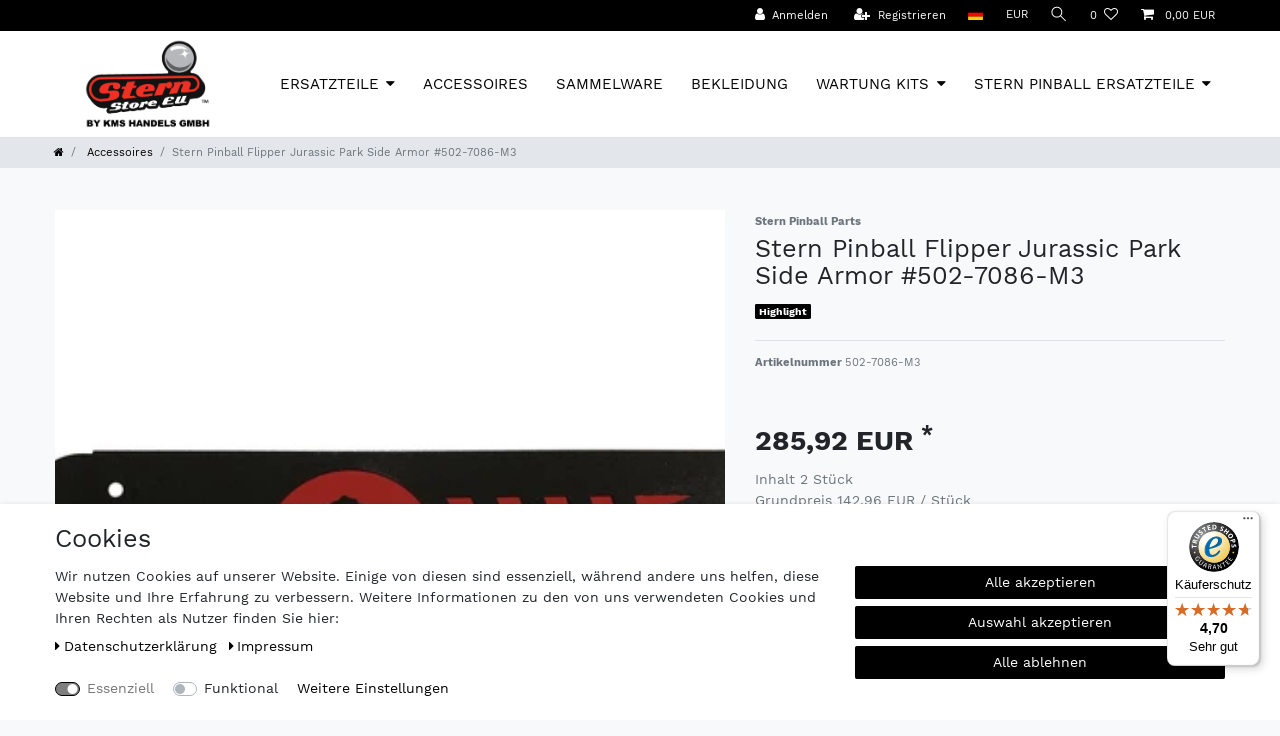

--- FILE ---
content_type: text/html; charset=UTF-8
request_url: https://www.stern-spareparts.de/stern-pinball-jurassic-park-side-armor-502-7086-m3_41524_13232
body_size: 187758
content:






<!DOCTYPE html>

<html lang="de" data-framework="vue" prefix="og: http://ogp.me/ns#" class="icons-loading">

<head>
                        

    <script type="text/javascript">
    (function() {
        var _availableConsents = {"necessary.consent":[true,[],null],"necessary.session":[true,[],null],"necessary.csrf":[true,["XSRF-TOKEN"],null],"necessary.shopbooster_cookie":[true,["plenty_cache"],null],"necessary.paypal-cookies":[false,["X-PP-SILOVER","X-PP-L7","tsrc","paypalplus_session_v2"],true],"convenience.languageDetection":[null,[],null]};
        var _allowedCookies = ["plenty_cache","XSRF-TOKEN","X-PP-SILOVER","X-PP-L7","tsrc","paypalplus_session_v2","plenty-shop-cookie","PluginSetPreview","SID_PLENTY_ADMIN_33228","PreviewCookie"] || [];

        window.ConsentManager = (function() {
            var _consents = (function() {
                var _rawCookie = document.cookie.split(";").filter(function (cookie) {
                    return cookie.trim().indexOf("plenty-shop-cookie=") === 0;
                })[0];

                if (!!_rawCookie) {
                    try {
                        _rawCookie = decodeURIComponent(_rawCookie);
                    } catch (e) {
                        document.cookie = "plenty-shop-cookie= ; expires = Thu, 01 Jan 1970 00:00:00 GMT"
                        return null;
                    }

                    try {
                        return JSON.parse(
                            _rawCookie.trim().substr("plenty-shop-cookie=".length)
                        );
                    } catch (e) {
                        return null;
                    }
                }
                return null;
            })();

            Object.keys(_consents || {}).forEach(function(group) {
                if(typeof _consents[group] === 'object' && _consents[group] !== null)
                {
                    Object.keys(_consents[group] || {}).forEach(function(key) {
                        var groupKey = group + "." + key;
                        if(_consents[group][key] && _availableConsents[groupKey] && _availableConsents[groupKey][1].length) {
                            Array.prototype.push.apply(_allowedCookies, _availableConsents[groupKey][1]);
                        }
                    });
                }
            });

            if(!_consents) {
                Object.keys(_availableConsents || {})
                    .forEach(function(groupKey) {
                        if(_availableConsents[groupKey] && ( _availableConsents[groupKey][0] || _availableConsents[groupKey][2] )) {
                            Array.prototype.push.apply(_allowedCookies, _availableConsents[groupKey][1]);
                        }
                    });
            }

            var _setResponse = function(key, response) {
                _consents = _consents || {};
                if(typeof key === "object" && typeof response === "undefined") {
                    _consents = key;
                    document.dispatchEvent(new CustomEvent("consent-change", {
                        detail: {key: null, value: null, data: key}
                    }));
                    _enableScriptsOnConsent();
                } else {
                    var groupKey = key.split(".")[0];
                    var consentKey = key.split(".")[1];
                    _consents[groupKey] = _consents[groupKey] || {};
                    if(consentKey === "*") {
                        Object.keys(_availableConsents).forEach(function(aKey) {
                            if(aKey.split(".")[0] === groupKey) {
                                _consents[groupKey][aKey.split(".")[1]] = response;
                            }
                        });
                    } else {
                        _consents[groupKey][consentKey] = response;
                    }
                    document.dispatchEvent(new CustomEvent("consent-change", {
                        detail: {key: key, value: response, data: _consents}
                    }));
                    _enableScriptsOnConsent();
                }
                if(!_consents.hasOwnProperty('_id')) {
                    _consents['_id'] = "235831adc52961637ec911841e05743879401bf5";
                }

                Object.keys(_availableConsents).forEach(function(key) {
                    if((_availableConsents[key][1] || []).length > 0) {
                        if(_isConsented(key)) {
                            _availableConsents[key][1].forEach(function(cookie) {
                                if(_allowedCookies.indexOf(cookie) < 0) _allowedCookies.push(cookie);
                            });
                        } else {
                            _allowedCookies = _allowedCookies.filter(function(cookie) {
                                return _availableConsents[key][1].indexOf(cookie) < 0;
                            });
                        }
                    }
                });

                document.cookie = "plenty-shop-cookie=" + JSON.stringify(_consents) + "; path=/; expires=" + _expireDate() + "; secure";
            };
            var _hasResponse = function() {
                return _consents !== null;
            };

            var _expireDate = function() {
                var expireSeconds = 0;
                                    expireSeconds = 86400;
                                const date = new Date();
                date.setSeconds(date.getSeconds() + expireSeconds);
                const offset = date.getTimezoneOffset() / 60;
                date.setHours(date.getHours() - offset)
                return date.toUTCString();
            }
            var _isConsented = function(key) {
                var groupKey = key.split(".")[0];
                var consentKey = key.split(".")[1];

                if (consentKey === "*") {
                    return Object.keys(_availableConsents).some(function (aKey) {
                        var aGroupKey = aKey.split(".")[0];
                        return aGroupKey === groupKey && _isConsented(aKey);
                    });
                } else {
                    if(!_hasResponse()) {
                        return _availableConsents[key][0] || _availableConsents[key][2];
                    }

                    if(_consents.hasOwnProperty(groupKey) && _consents[groupKey].hasOwnProperty(consentKey))
                    {
                        return !!_consents[groupKey][consentKey];
                    }
                    else {
                        if(!!_availableConsents[key])
                        {
                            return _availableConsents[key][0];
                        }

                        console.warn("Cookie has been blocked due to not being registered: " + key);
                        return false;
                    }
                }
            };
            var _getConsents = function() {
                var _result = {};
                Object.keys(_availableConsents).forEach(function(key) {
                    var groupKey = key.split(".")[0];
                    var consentKey = key.split(".")[1];
                    _result[groupKey] = _result[groupKey] || {};
                    if(consentKey !== "*") {
                        _result[groupKey][consentKey] = _isConsented(key);
                    }
                });
                return _result;
            };
            var _isNecessary = function(key) {
                return _availableConsents.hasOwnProperty(key) && _availableConsents[key][0];
            };
            var _enableScriptsOnConsent = function() {
                var elementsToEnable = document.querySelectorAll("script[data-cookie-consent]");
                Array.prototype.slice.call(elementsToEnable).forEach(function(el) {
                    if(el.dataset && el.dataset.cookieConsent && _isConsented(el.dataset.cookieConsent) && el.type !== "application/javascript") {
                        var newScript = document.createElement("script");
                        if(el.src) {
                            newScript.src = el.src;
                        } else {
                            newScript.textContent = el.textContent;
                        }
                        el.parentNode.replaceChild(newScript, el);
                    }
                });
            };
            window.addEventListener("load", _enableScriptsOnConsent);
                        // Cookie proxy
            (function() {
                var _data = {};
                var _splitCookieString = function(cookiesString) {

                    var _allCookies = cookiesString.split(";");
                    var regex = /[^=]+=[^;]*;?((?:expires|path|domain)=[^;]*;)*/gm;
                    var cookies = [];

                    _allCookies.forEach(function(cookie){
                        if(cookie.trim().indexOf("plenty-shop-cookie=") === 0) {
                            var cookieString = decodeURIComponent(cookiesString);
                            var match;
                            while((match = regex.exec(cookieString)) !== null) {
                                if(match.index === match.lastIndex) {
                                    regex.lastIndex++;
                                }
                                cookies.push(match[0]);
                            }
                        } else if(cookie.length) {
                            cookies.push(cookie);
                        }
                    });

                    return cookies;

                };
                var _parseCookies = function (cookiesString) {
                    return _splitCookieString(cookiesString).map(function(cookieString) {
                        return _parseCookie(cookieString);
                    });
                };
                var _parseCookie = function(cookieString) {
                    var cookie = {
                        name: null,
                        value: null,
                        params: {}
                    };
                    var match = /^([^=]+)=([^;]*);*((?:[^;]*;?)*)$/.exec(cookieString.trim());
                    if(match && match[1]) {
                        cookie.name = match[1];
                        cookie.value = match[2];

                        (match[3] || "").split(";").map(function(param) {
                            return /^([^=]+)=([^;]*);?$/.exec(param.trim());
                        }).filter(function(param) {
                            return !!param;
                        }).forEach(function(param) {
                            cookie.params[param[1]] = param[2];
                        });

                        if(cookie.params && !cookie.params.path) {
                            cookie.params.path = "/";
                        }
                    }

                    return cookie;
                };
                var _isAllowed = function(cookieName) {
                    return _allowedCookies.some(function(allowedCookie) {
                        var match = /^\/(.*)\/([gmiy]*)$/.exec(allowedCookie);
                        return (match && match[1] && (new RegExp(match[1], match[2])).test(cookieName))
                            || allowedCookie === cookieName;
                    });
                };
                var _set = function(cookieString) {
                    var cookie = _parseCookie(cookieString);
                                                                    var domainParts = (window.location.host || window.location.hostname).split(".");
                        if(domainParts[0] === "www") {
                            domainParts.shift();
                            cookie.domain = "." + domainParts.join(".");
                        } else {
                            cookie.domain = (window.location.host || window.location.hostname);
                        }
                                        if(cookie && cookie.name) {
                        if(_isAllowed(cookie.name)) {
                            var cookieValue = cookie.value || "";
                            _data[cookie.name] = cookieValue + Object.keys(cookie.params || {}).map(function(paramKey) {
                                                            var date = new Date(_expireDate());
                                if(paramKey === "expires" && (new Date(cookie.params[paramKey]).getTime()) > date.getTime()) {
                                    return "; expires=" + _expireDate();
                                }
                                                            return "; " + paramKey.trim() + "=" + cookie.params[paramKey].trim();
                            }).join("");
                        } else {
                            _data[cookie.name] = null;
                            console.warn("Cookie has been blocked due to privacy settings: " + cookie.name);
                        }
                        _update();
                    }
                };
                var _get = function() {
                    return Object.keys(_data).filter(function (key) {
                        return !!_data[key];
                    }).map(function (key) {
                        return key + "=" + (_data[key].split(";")[0]);
                    }).join("; ");
                };
                var _update = function() {
                    delete document.cookie;
                    var cookies = _parseCookies(document.cookie);
                    Object.keys(_data).forEach(function(key) {
                        if(!_data[key]) {
                            // unset cookie
                            var domains = (window.location.host || window.location.hostname).split(".");
                            while(domains.length > 1) {
                                document.cookie = key + "=; path=/; expires=Thu, 01 Jan 1970 00:00:01 GMT; domain="+domains.join(".");
                                document.cookie = key + "=; path=/; expires=Thu, 01 Jan 1970 00:00:01 GMT; domain=."+domains.join(".");
                                domains.shift();
                            }
                            document.cookie = key + "=; path=/; expires=Thu, 01 Jan 1970 00:00:01 GMT;";
                            delete _data[key];
                        } else {
                            var existingCookie = cookies.find(function(cookie) { return cookie.name === key; });
                            var parsedData = _parseCookie(key + "=" + _data[key]);
                            if(!existingCookie || existingCookie.value !== parsedData.value) {
                                document.cookie = key + "=" + _data[key];
                            } else {
                                // console.log('No changes to cookie: ' + key);
                            }
                        }
                    });

                    if(!document.__defineGetter__) {
                        Object.defineProperty(document, 'cookie', {
                            get: _get,
                            set: _set
                        });
                    } else {
                        document.__defineGetter__('cookie', _get);
                        document.__defineSetter__('cookie', _set);
                    }
                };

                _splitCookieString(document.cookie).forEach(function(cookie)
                {
                    _set(cookie);
                });

                _update();
            })();
            
            return {
                setResponse: _setResponse,
                hasResponse: _hasResponse,
                isConsented: _isConsented,
                getConsents: _getConsents,
                isNecessary: _isNecessary
            };
        })();
    })();
</script>


    
<meta charset="utf-8">
<meta http-equiv="X-UA-Compatible" content="IE=edge">
<meta name="viewport" content="width=device-width, initial-scale=1">
<meta name="generator" content="plentymarkets" />
<meta name="format-detection" content="telephone=no"> 
<link rel="icon" type="image/x-icon" href="https://cdn02.plentymarkets.com/jpqm6015vd5h/frontend/sterneurope/Favicon_stern_eu.png">



            <link rel="canonical" href="https://www.stern-spareparts.de/stern-pinball-jurassic-park-side-armor-502-7086-m3_41524_13232">
    
                        <link rel="alternate" hreflang="x-default" href="https://www.stern-spareparts.de/stern-pinball-jurassic-park-side-armor-502-7086-m3_41524_13232"/>
                    <link rel="alternate" hreflang="de" href="https://www.stern-spareparts.de/stern-pinball-jurassic-park-side-armor-502-7086-m3_41524_13232"/>
                    <link rel="alternate" hreflang="en" href="https://www.stern-spareparts.de/en/jurassic-park-side-armor-502-7086-m3_41524_13232"/>
            
<style data-font="Custom-Font">
    
        
    @font-face {
        font-family: "Custom-Font";
        src: url("https://cdn02.plentymarkets.com/jpqm6015vd5h/frontend/fonts/WorkSans-Regular.ttf");
        font-display: optional;
    }
            
    @font-face {
        font-family: "Custom-Font";
        src: url("https://cdn02.plentymarkets.com/jpqm6015vd5h/frontend/fonts/WorkSans-Bold.ttf");
        font-display: optional;
        font-weight: bold;
    }
            
    @font-face {
        font-family: "Custom-Font";
        src: url("https://cdn02.plentymarkets.com/jpqm6015vd5h/frontend/fonts/WorkSans-Regular.ttf");
        font-display: optional;
        font-style: italic;
    }
            
    @font-face {
        font-family: "Custom-Font";
        src: url("https://cdn02.plentymarkets.com/jpqm6015vd5h/frontend/fonts/WorkSans-Bold.ttf");
        font-display: optional;
        font-weight: bold;
        font-style: italic;
    }
    
        .icons-loading .fa { visibility: hidden !important; }
</style>

<link rel="preload" href="https://cdn02.plentymarkets.com/jpqm6015vd5h/plugin/50/ceres/css/ceres-icons.css" as="style" onload="this.onload=null;this.rel='stylesheet';">
<noscript><link rel="stylesheet" href="https://cdn02.plentymarkets.com/jpqm6015vd5h/plugin/50/ceres/css/ceres-icons.css"></noscript>


<link rel="preload" as="style" href="https://cdn02.plentymarkets.com/jpqm6015vd5h/plugin/50/ceres/css/ceres-base.css?v=adb143f2ec493bfe0028df49b5c26ae75c7716d0">
    <link rel="stylesheet" href="https://cdn02.plentymarkets.com/jpqm6015vd5h/plugin/50/ceres/css/ceres-base.css?v=adb143f2ec493bfe0028df49b5c26ae75c7716d0">


<script type="application/javascript">
    /*! loadCSS. [c]2017 Filament Group, Inc. MIT License */
    /* This file is meant as a standalone workflow for
    - testing support for link[rel=preload]
    - enabling async CSS loading in browsers that do not support rel=preload
    - applying rel preload css once loaded, whether supported or not.
    */
    (function( w ){
        "use strict";
        // rel=preload support test
        if( !w.loadCSS ){
            w.loadCSS = function(){};
        }
        // define on the loadCSS obj
        var rp = loadCSS.relpreload = {};
        // rel=preload feature support test
        // runs once and returns a function for compat purposes
        rp.support = (function(){
            var ret;
            try {
                ret = w.document.createElement( "link" ).relList.supports( "preload" );
            } catch (e) {
                ret = false;
            }
            return function(){
                return ret;
            };
        })();

        // if preload isn't supported, get an asynchronous load by using a non-matching media attribute
        // then change that media back to its intended value on load
        rp.bindMediaToggle = function( link ){
            // remember existing media attr for ultimate state, or default to 'all'
            var finalMedia = link.media || "all";

            function enableStylesheet(){
                // unbind listeners
                if( link.addEventListener ){
                    link.removeEventListener( "load", enableStylesheet );
                } else if( link.attachEvent ){
                    link.detachEvent( "onload", enableStylesheet );
                }
                link.setAttribute( "onload", null );
                link.media = finalMedia;
            }

            // bind load handlers to enable media
            if( link.addEventListener ){
                link.addEventListener( "load", enableStylesheet );
            } else if( link.attachEvent ){
                link.attachEvent( "onload", enableStylesheet );
            }

            // Set rel and non-applicable media type to start an async request
            // note: timeout allows this to happen async to let rendering continue in IE
            setTimeout(function(){
                link.rel = "stylesheet";
                link.media = "only x";
            });
            // also enable media after 3 seconds,
            // which will catch very old browsers (android 2.x, old firefox) that don't support onload on link
            setTimeout( enableStylesheet, 3000 );
        };

        // loop through link elements in DOM
        rp.poly = function(){
            // double check this to prevent external calls from running
            if( rp.support() ){
                return;
            }
            var links = w.document.getElementsByTagName( "link" );
            for( var i = 0; i < links.length; i++ ){
                var link = links[ i ];
                // qualify links to those with rel=preload and as=style attrs
                if( link.rel === "preload" && link.getAttribute( "as" ) === "style" && !link.getAttribute( "data-loadcss" ) ){
                    // prevent rerunning on link
                    link.setAttribute( "data-loadcss", true );
                    // bind listeners to toggle media back
                    rp.bindMediaToggle( link );
                }
            }
        };

        // if unsupported, run the polyfill
        if( !rp.support() ){
            // run once at least
            rp.poly();

            // rerun poly on an interval until onload
            var run = w.setInterval( rp.poly, 500 );
            if( w.addEventListener ){
                w.addEventListener( "load", function(){
                    rp.poly();
                    w.clearInterval( run );
                } );
            } else if( w.attachEvent ){
                w.attachEvent( "onload", function(){
                    rp.poly();
                    w.clearInterval( run );
                } );
            }
        }


        // commonjs
        if( typeof exports !== "undefined" ){
            exports.loadCSS = loadCSS;
        }
        else {
            w.loadCSS = loadCSS;
        }
    }( typeof global !== "undefined" ? global : this ) );

    (function() {
        var checkIconFont = function() {
            if(!document.fonts || document.fonts.check("1em FontAwesome")) {
                document.documentElement.classList.remove('icons-loading');
            }
        };

        if(document.fonts) {
            document.fonts.addEventListener("loadingdone", checkIconFont);
            window.addEventListener("load", checkIconFont);
        }
        checkIconFont();
    })();
</script>

                    

<!-- Extend the existing style with a template -->
                            <link rel="stylesheet" href="https://cdn02.plentymarkets.com/jpqm6015vd5h/plugin/50/cookiebar/css/cookie-bar.css">



<style type="text/css">
    .cookie-bar {
        box-shadow: 0 1px 5px rgba(0, 0, 0, 0.15);
    }

    .cookie-bar__header .cookie-bar__header-image {
        max-height: 3.5rem;
        margin-right: 1rem;
        margin-bottom: 1rem;
    }

    .cookie-bar__header .cookie-bar__header-title {
        display: inline-block;
        margin-top: .5rem;
        margin-bottom: 1rem;
    }

    .cookie-bar-header img {
        max-height: 3.5rem;
        margin-right: 1rem;
        margin-bottom: 1rem;
    }

    .cookie-bar.container.out {
        width: unset;
        padding: 0;
        margin-left: unset;
        margin-right: unset;
    }

    .cookie-bar .privacy-settings {
        max-height: 50vh;
    }

    .cookie-bar .privacy-settings table tr td:first-child {
        width: 200px;
    }

    .cookie-bar-toggle {
        display: none;
    }

    .cookie-bar.out {
        left: 15px;
        right: auto;
    }

    .cookie-bar.out > .container-max {
        display: none;
    }

    .cookie-bar.out > .cookie-bar-toggle {
        display: block;
    }

    
    /* Box Shadow use as background overlay */
    .cookie-bar.overlay:not(.out) {
        box-shadow: 0 0 0 calc(100vh + 100vw) rgba(0, 0, 0, 0.5);
    }

    /* card a margin fix */
    .cookie-bar a.card-link.text-primary.text-appearance {
        margin-left: 0;
    }

    /* Cookiebar extra styles */

            @media only screen and (min-width: 576px) and (max-width: 767px) {
            .cookie-bar:not(.out) .responsive-btn {
                display: flex;
                justify-content: space-between;
            }
            .cookie-bar:not(.out) .responsive-btn > .btn-primary.btn-block {
                margin-top: 0 !important;
                flex: 0 0 32%;
            }
        }
        
    
    /* custom css */
        
    
</style>



            



    
    
                
    
    

    
    
    
    
    

                    


<meta name="robots" content="all">
    <meta name="description" content="Stern Pinball Flipper Jurassic Park Side Armor #502-7086-M3">
    <meta name="keywords" content="Stern Pinball Flipper Jurassic Park Side Armor #502-7086-M3 premium le">
<meta property="og:title" content="Jurassic Park Side Armor #502-7086-M3
         | STERN STORE EU"/>
<meta property="og:type" content="article"/>
<meta property="og:url" content="https://www.stern-spareparts.de/stern-pinball-jurassic-park-side-armor-502-7086-m3_41524_13232"/>
<meta property="og:image" content="https://cdn02.plentymarkets.com/jpqm6015vd5h/item/images/41524/full/JP-Armor1-1070x1070-crop-center.jpg"/>
<meta property="thumbnail" content="https://cdn02.plentymarkets.com/jpqm6015vd5h/item/images/41524/full/JP-Armor1-1070x1070-crop-center.jpg"/>

<script type="application/ld+json">
            {
                "@context"      : "https://schema.org/",
                "@type"         : "Product",
                "@id"           : "13232",
                "name"          : "Stern Pinball Flipper Jurassic Park Side Armor #502-7086-M3",
                "category"      : "Accessoires",
                "releaseDate"   : "",
                "image"         : "https://cdn02.plentymarkets.com/jpqm6015vd5h/item/images/41524/full/JP-Armor1-1070x1070-crop-center.jpg",
                "identifier"    : "13232",
                "description"   : "Stern Pinball Flipper Jurassic Park Side Armor Side Armor (Seitenteil) für den Flipperautomaten Pinball Version Jurassic Park PREMIUM und LE&amp;nbsp; #502-7086-M3",
                "disambiguatingDescription" : "Stern Pinball Flipper Jurassic Park Side Armor #502-7086-M3",
                "manufacturer"  : {
                    "@type"         : "Organization",
                    "name"          : " Stern Pinball Parts"
                },
                "sku"           : "13232",
                "offers": {
                    "@type"         : "Offer",
                    "priceCurrency" : "EUR",
                    "price"         : "285.92",
                    "url"           : "https://www.stern-spareparts.de/stern-pinball-jurassic-park-side-armor-502-7086-m3_41524_13232",
                    "priceSpecification":[
                                                {
                            "@type": "UnitPriceSpecification",
                            "price": "285.92",
                            "priceCurrency": "EUR",
                            "priceType": "SalePrice",
                            "referenceQuantity": {
                                "@type": "QuantitativeValue",
                                "value": "2",
                                "unitCode": "C62"
                            }
                        }

                    ],
                    "availability"  : "",
                    "itemCondition" : "https://schema.org/NewCondition"
                },
                "depth": {
                    "@type"         : "QuantitativeValue",
                    "value"         : "0"
                },
                "width": {
                    "@type"         : "QuantitativeValue",
                    "value"         : "0"
                },
                "height": {
                    "@type"         : "QuantitativeValue",
                    "value"         : "0"
                },
                "weight": {
                    "@type"         : "QuantitativeValue",
                    "value"         : "1000"
                }
            }
        </script>

<title>Jurassic Park Side Armor #502-7086-M3
         | STERN STORE EU</title>

                <style>.footer {
max-width: 100%;
background: black;
}
.footer > .row:first-child {
    max-width: 1200px;
    margin: 0 auto;
}
/*
body {
 padding-top: 25px;
}

body>#vue-app,
body>#vue-error {
 background-color:#000;
}
*/
.main-navbar-collapsable ul.mainmenu {
  color:#000;
  text-align:right;
  text-transform: uppercase;
 }
.h3 {
 font-size:1.25rem;
}
.navbar {
 background-color:#fff;
}
.anicon>.anicon-search-item:after {
 background:#000;
 }
.wrapper-main #page-header.top-bar {
 background-color:#000;
}
.top-bar {
 color:#fff;
 background-color:#000
}
.top-bar .controls-list>li a:not(.btn):hover {
 background-color:#d0021b;
 color:#fff
}
.top-bar .controls-list>li a:not(.btn) {
 color:#fff;
}
.cmp-product-thumb .main-image .owl-carousel .owl-stage-outer .owl-stage .owl-item img {
   position:absolute;
   top:-9999px;
   right:-9999px;
   bottom:-9999px;
   left:-9999px;
   margin:auto;
   max-width:90%;
   max-height:85%;
   width:auto;
   height:auto;
}
.navbar-brand img {
    max-height: 6.5rem;
}

.urgent-alert {
    background: #ee3125;
}

/*.footer {
 background-color:#000
}*/

.breitbildteaser {
 width: 100%;
 position: relative;
}
.breitbildteaser img {
 width: 100%;
 display: block;
 overflow:hidden;
}
.breitbildteaser span {
 position: absolute;
 bottom: 0;
 width: 100%;
 text-align: center;
 font-size: calc(40px + (100 - 30) * ((100vw - 320px) / (1600 - 320)));
 text-shadow: 1px 1px silver;
 margin: 0;
}
.footerback{
 background-color:#000;
}
.footerback2{
 background-color:#000;
 margin-top: -35px;
}
.modellestart{
 background-color:#fff;
}
.footerspan{
 margin-left: 20px;
}
.footerend{
  background-color:#000;
  display: flex;
  justify-content: left;
  align-items: left;
  margin-top: -40px;
}
.footerend img{
  width:calc(200px + (350 - 200) * ((100vw - 320px) / (1600 - 320)));
  height: auto;
}

.thumb-content{
 text-transform: uppercase;
}
.widget-image-carousel.widget-primary .carousel-control .fa {
 color:#d0021b
}
.widget-image-carousel.widget-primary .widget-caption h2,
.widget-image-carousel.widget-primary .widget-caption .h2 {
 text-transform: uppercase;
 font-size: calc(40px + (100 - 20) * ((100vw - 320px) / (1600 - 320)));
 text-shadow: 1px 1px silver;
 color:#fff;
 background-color:rgba(0,0,0,0);
}
.widget-image-carousel.widget-primary .widget-caption h2 a,
.widget-image-carousel.widget-primary .widget-caption .h2 a {
 color:#fff
}
.widget-image-carousel.widget-primary:hover .widget-caption h2,
.widget-image-carousel.widget-primary:hover .widget-caption .h2 {
 color:#e5e5e5;
 text-shadow: 1px 1px black;
 background-color:rgba(0,0,0,0);
}
.widget-image-carousel .widget-inner .widget-caption {
 bottom:20%;
 width:80%;
}
.widget-image-carousel.widget-primary .carousel-indicators li {
 border-color:#d0021b;
}
.widget-image-carousel.widget-primary .carousel-indicators li.active {
 background-color:#d0021b;
}
.fa-angle-double-right:before {
 content:"";
}



/* FS Changes */
@media (min-width: 576px) {
       .cmp-product-thumb .thumb-title {
              font-weight: 400;
              line-height: 1.5em;
       }
}
.cmp-product-thumb .price, .cmp-product-thumb .thumb-title {
       color: #7a7f7f;
}
.cmp-product-thumb .vat {
       margin-top: .5rem;       
}

.categoriegrid .sidebar-categories .category-title {
    background: #efefef;
    padding: 1.2rem 2rem;
    text-transform: uppercase;
}
.categoriegrid .sidebar-categories .nav-item .nav-link, .widget-navigation-tree .nav-item .nav-link {
    display: block;
    color: #4D4F4D;
    padding: 0.75rem 15px;
    font-size: 1rem;
    cursor: pointer;
}
.categoriegrid .sidebar-categories ul li.active>a, .widget-navigation-tree ul li.active>a {
    background: #f4f4f4;
}
.categoriegrid .list-controls .list-controls-inner {
    background-color: #efefef;
}

#page-header.default-header .breadcrumbs {
	background-color: #efefef;
}
#page-header.default-header .breadcrumbs .breadcrumb {
	background-color: #efefef;
}

.single .nav-tabs .nav-link {
    display: block;
    padding: 1.25rem .75rem;
}


.main-navbar-collapsable ul.mainmenu>li>a {
/* padding:3rem 2rem; */
 padding:3rem 1rem;
 width:100%;
 font-size:15px;
}
.main-navbar-collapsable a {
       text-align: left;
}
.footer a {
    color: #4D4F4D;
}

.nomi-wrapper {
   z-index: 1;
   position: fixed;
   left: 0rem;
   bottom: 2rem;
}
.nomi-wrapper img {
     max-height: 250px;
}

@media (min-width: 576px) { 
      .cmp-product-thumb .thumb-title {
         min-height: 51px;
     }
}</style>
                                    <style>
    #paypal_loading_screen {
        display: none;
        position: fixed;
        z-index: 2147483640;
        top: 0;
        left: 0;
        width: 100%;
        height: 100%;
        overflow: hidden;

        transform: translate3d(0, 0, 0);

        background-color: black;
        background-color: rgba(0, 0, 0, 0.8);
        background: radial-gradient(ellipse closest-corner, rgba(0,0,0,0.6) 1%, rgba(0,0,0,0.8) 100%);

        color: #fff;
    }

    #paypal_loading_screen .paypal-checkout-modal {
        font-family: "HelveticaNeue", "HelveticaNeue-Light", "Helvetica Neue Light", helvetica, arial, sans-serif;
        font-size: 14px;
        text-align: center;

        box-sizing: border-box;
        max-width: 350px;
        top: 50%;
        left: 50%;
        position: absolute;
        transform: translateX(-50%) translateY(-50%);
        cursor: pointer;
        text-align: center;
    }

    #paypal_loading_screen.paypal-overlay-loading .paypal-checkout-message, #paypal_loading_screen.paypal-overlay-loading .paypal-checkout-continue {
        display: none;
    }

    .paypal-checkout-loader {
        display: none;
    }

    #paypal_loading_screen.paypal-overlay-loading .paypal-checkout-loader {
        display: block;
    }

    #paypal_loading_screen .paypal-checkout-modal .paypal-checkout-logo {
        cursor: pointer;
        margin-bottom: 30px;
        display: inline-block;
    }

    #paypal_loading_screen .paypal-checkout-modal .paypal-checkout-logo img {
        height: 36px;
    }

    #paypal_loading_screen .paypal-checkout-modal .paypal-checkout-logo img.paypal-checkout-logo-pp {
        margin-right: 10px;
    }

    #paypal_loading_screen .paypal-checkout-modal .paypal-checkout-message {
        font-size: 15px;
        line-height: 1.5;
        padding: 10px 0;
    }

    #paypal_loading_screen.paypal-overlay-context-iframe .paypal-checkout-message, #paypal_loading_screen.paypal-overlay-context-iframe .paypal-checkout-continue {
        display: none;
    }

    .paypal-spinner {
        height: 30px;
        width: 30px;
        display: inline-block;
        box-sizing: content-box;
        opacity: 1;
        filter: alpha(opacity=100);
        animation: rotation .7s infinite linear;
        border-left: 8px solid rgba(0, 0, 0, .2);
        border-right: 8px solid rgba(0, 0, 0, .2);
        border-bottom: 8px solid rgba(0, 0, 0, .2);
        border-top: 8px solid #fff;
        border-radius: 100%
    }

    .paypalSmartButtons div {
        margin-left: 10px;
        margin-right: 10px;
    }
</style>    
                                    
    </head>

<body class="page-singleitem item-41524 variation-13232 ">

                    

<script>
    if('ontouchstart' in document.documentElement)
    {
        document.body.classList.add("touch");
    }
    else
    {
        document.body.classList.add("no-touch");
    }
</script>

<div id="vue-app" data-server-rendered="true" class="app"><div template="#vue-notifications" class="notification-wrapper"></div> <header id="page-header" class="sticky-top"><div class="container-max"><div class="row flex-row-reverse position-relative"><div id="page-header-parent" data-header-offset class="col-12 header-container"><div class="top-bar header-fw"><div class="container-max px-0 pr-lg-3"><div class="row mx-0 flex-row-reverse position-relative"><div class="top-bar-items "><div class="controls"><ul id="controlsList" class="controls-list mb-0 d-flex list-inline pl-2 pl-sm-1 pl-md-0"><li class="list-inline-item control-user"><!----></li> <li class="list-inline-item dropdown control-languages"><a data-toggle="collapse" data-testing="language-select" href="#countrySettings" aria-expanded="false" aria-controls="countrySettings" data-parent="#controlsList" aria-label="Land" class="nav-link"><i class="flag-icon flag-icon-de"></i></a></li> <li class="list-inline-item dropdown control-languages"><a data-toggle="collapse" href="#currencySelect" aria-expanded="false" aria-controls="currencySelect" data-parent="#controlsList" data-testing="currency-select" aria-label="Währung" class="nav-link"><span>EUR</span></a></li> <li class="list-inline-item control-search"><a data-toggle="collapse" href="#searchBox" aria-expanded="false" aria-controls="searchBox" data-testing="searchbox-select" data-parent="#controlsList" aria-label="Suche" class="anicon anicon-search-xcross nav-link"><span aria-hidden="true" class="anicon-search-item"></span></a></li> <li class="list-inline-item control-wish-list"><a href="/wish-list" rel="nofollow" aria-label="Wunschliste" class="nav-link"><span class="badge-right mr-1 d-none d-sm-inline">0</span> <i aria-hidden="true" class="fa fa-heart-o"></i></a></li> <li class="list-inline-item control-basket position-relative"><a href="#" class="toggle-basket-preview nav-link"><i aria-hidden="true" class="fa fa-shopping-cart"></i> <span class="badge p-0 ml-2">0,00 EUR</span></a> <!----></li></ul></div></div></div></div> <div class="container-max px-0 px-lg-3"><div class="row mx-0 flex-row-reverse position-relative"><div id="searchBox" class="cmp cmp-search-box collapse"><!----></div> <div id="currencySelect" class="cmp cmp-currency-select collapse"><div class="container-max"><div class="row py-3"><div class="currency-list col-12"><div class="list-title"><strong>Währung</strong> <hr></div> <ul class="row text-center text-sm-left"><li class="col-2 px-0 active"><a data-testing="EUR" href="?currency=EUR" rel="nofollow" class="nav-link">
                                                                                                    EUR <br class="d-block d-sm-none">(€)
                                                                                            </a></li> <li class="col-2 px-0"><a data-testing="GBP" href="?currency=GBP" rel="nofollow" class="nav-link">
                                                                                                    GBP <br class="d-block d-sm-none">(£)
                                                                                            </a></li> <li class="col-2 px-0"><a data-testing="USD" href="?currency=USD" rel="nofollow" class="nav-link">
                                                                                                    USD <br class="d-block d-sm-none">($)
                                                                                            </a></li></ul></div></div></div></div> <div id="countrySettings" class="cmp cmp-country-settings collapse"><div class="container-max"><div class="row py-3"><div class="col-12 col-lg-6"><div class="language-settings"><div class="list-title"><strong>Sprache</strong> <hr></div> <ul class="row"><li class="col-6 col-sm-4 px-0 active"><a href="https://www.stern-spareparts.de/stern-pinball-jurassic-park-side-armor-502-7086-m3_41524_13232" data-testing="lang-select-de" data-update-url class="nav-link"><i class="flag-icon flag-icon-de"></i>
                                                        Deutsch
                                                    </a></li> <li class="col-6 col-sm-4 px-0"><a href="https://www.stern-spareparts.de/en/jurassic-park-side-armor-502-7086-m3_41524_13232" data-testing="lang-select-en" data-update-url class="nav-link"><i class="flag-icon flag-icon-en"></i>
                                                        Englisch
                                                    </a></li></ul></div></div> <div class="col-12 col-lg-6"><div class="shipping-settings"><div class="list-title"><strong>Lieferland</strong> <hr></div> <ul class="row"><li class="col-6 col-sm-4 px-0"><a data-toggle="collapse" href="#countrySettings" data-boundary="window" data-title="Bitte ändern Sie Ihre Adresse, um das Lieferland zu wechseln." aria-label="Bitte ändern Sie Ihre Adresse, um das Lieferland zu wechseln." class="nav-link"><i class="flag-icon flag-icon-be"></i>
            Belgien
        </a></li><li class="col-6 col-sm-4 px-0"><a data-toggle="collapse" href="#countrySettings" data-boundary="window" data-title="Bitte ändern Sie Ihre Adresse, um das Lieferland zu wechseln." aria-label="Bitte ändern Sie Ihre Adresse, um das Lieferland zu wechseln." class="nav-link"><i class="flag-icon flag-icon-bg"></i>
            Bulgarien
        </a></li><li class="col-6 col-sm-4 px-0"><a data-toggle="collapse" href="#countrySettings" data-boundary="window" data-title="Bitte ändern Sie Ihre Adresse, um das Lieferland zu wechseln." aria-label="Bitte ändern Sie Ihre Adresse, um das Lieferland zu wechseln." class="nav-link"><i class="flag-icon flag-icon-it"></i>
            Campione d`Italia
        </a></li><li class="col-6 col-sm-4 px-0"><a data-toggle="collapse" href="#countrySettings" data-boundary="window" data-title="Bitte ändern Sie Ihre Adresse, um das Lieferland zu wechseln." aria-label="Bitte ändern Sie Ihre Adresse, um das Lieferland zu wechseln." class="nav-link"><i class="flag-icon flag-icon-cn"></i>
            China
        </a></li><li class="col-6 col-sm-4 px-0"><a data-toggle="collapse" href="#countrySettings" data-boundary="window" data-title="Bitte ändern Sie Ihre Adresse, um das Lieferland zu wechseln." aria-label="Bitte ändern Sie Ihre Adresse, um das Lieferland zu wechseln." class="nav-link"><i class="flag-icon flag-icon-de"></i>
            Deutschland
        </a></li><li class="col-6 col-sm-4 px-0"><a data-toggle="collapse" href="#countrySettings" data-boundary="window" data-title="Bitte ändern Sie Ihre Adresse, um das Lieferland zu wechseln." aria-label="Bitte ändern Sie Ihre Adresse, um das Lieferland zu wechseln." class="nav-link"><i class="flag-icon flag-icon-dk"></i>
            Dänemark
        </a></li><li class="col-6 col-sm-4 px-0"><a data-toggle="collapse" href="#countrySettings" data-boundary="window" data-title="Bitte ändern Sie Ihre Adresse, um das Lieferland zu wechseln." aria-label="Bitte ändern Sie Ihre Adresse, um das Lieferland zu wechseln." class="nav-link"><i class="flag-icon flag-icon-ee"></i>
            Estland
        </a></li><li class="col-6 col-sm-4 px-0"><a data-toggle="collapse" href="#countrySettings" data-boundary="window" data-title="Bitte ändern Sie Ihre Adresse, um das Lieferland zu wechseln." aria-label="Bitte ändern Sie Ihre Adresse, um das Lieferland zu wechseln." class="nav-link"><i class="flag-icon flag-icon-fi"></i>
            Finnland
        </a></li><li class="col-6 col-sm-4 px-0"><a data-toggle="collapse" href="#countrySettings" data-boundary="window" data-title="Bitte ändern Sie Ihre Adresse, um das Lieferland zu wechseln." aria-label="Bitte ändern Sie Ihre Adresse, um das Lieferland zu wechseln." class="nav-link"><i class="flag-icon flag-icon-fr"></i>
            Frankreich
        </a></li><li class="col-6 col-sm-4 px-0"><a data-toggle="collapse" href="#countrySettings" data-boundary="window" data-title="Bitte ändern Sie Ihre Adresse, um das Lieferland zu wechseln." aria-label="Bitte ändern Sie Ihre Adresse, um das Lieferland zu wechseln." class="nav-link"><i class="flag-icon flag-icon-gr"></i>
            Griechenland
        </a></li><li class="col-6 col-sm-4 px-0"><a data-toggle="collapse" href="#countrySettings" data-boundary="window" data-title="Bitte ändern Sie Ihre Adresse, um das Lieferland zu wechseln." aria-label="Bitte ändern Sie Ihre Adresse, um das Lieferland zu wechseln." class="nav-link"><i class="flag-icon flag-icon-gr"></i>
            Griechenland, Inseln
        </a></li><li class="col-6 col-sm-4 px-0"><a data-toggle="collapse" href="#countrySettings" data-boundary="window" data-title="Bitte ändern Sie Ihre Adresse, um das Lieferland zu wechseln." aria-label="Bitte ändern Sie Ihre Adresse, um das Lieferland zu wechseln." class="nav-link"><i class="flag-icon flag-icon-hk"></i>
            Hongkong
        </a></li><li class="col-6 col-sm-4 px-0"><a data-toggle="collapse" href="#countrySettings" data-boundary="window" data-title="Bitte ändern Sie Ihre Adresse, um das Lieferland zu wechseln." aria-label="Bitte ändern Sie Ihre Adresse, um das Lieferland zu wechseln." class="nav-link"><i class="flag-icon flag-icon-ie"></i>
            Irland
        </a></li><li class="col-6 col-sm-4 px-0"><a data-toggle="collapse" href="#countrySettings" data-boundary="window" data-title="Bitte ändern Sie Ihre Adresse, um das Lieferland zu wechseln." aria-label="Bitte ändern Sie Ihre Adresse, um das Lieferland zu wechseln." class="nav-link"><i class="flag-icon flag-icon-il"></i>
            Israel
        </a></li><li class="col-6 col-sm-4 px-0"><a data-toggle="collapse" href="#countrySettings" data-boundary="window" data-title="Bitte ändern Sie Ihre Adresse, um das Lieferland zu wechseln." aria-label="Bitte ändern Sie Ihre Adresse, um das Lieferland zu wechseln." class="nav-link"><i class="flag-icon flag-icon-it"></i>
            Italia
        </a></li><li class="col-6 col-sm-4 px-0"><a data-toggle="collapse" href="#countrySettings" data-boundary="window" data-title="Bitte ändern Sie Ihre Adresse, um das Lieferland zu wechseln." aria-label="Bitte ändern Sie Ihre Adresse, um das Lieferland zu wechseln." class="nav-link"><i class="flag-icon flag-icon-hr"></i>
            Kroatien
        </a></li><li class="col-6 col-sm-4 px-0"><a data-toggle="collapse" href="#countrySettings" data-boundary="window" data-title="Bitte ändern Sie Ihre Adresse, um das Lieferland zu wechseln." aria-label="Bitte ändern Sie Ihre Adresse, um das Lieferland zu wechseln." class="nav-link"><i class="flag-icon flag-icon-kw"></i>
            Kuwait
        </a></li><li class="col-6 col-sm-4 px-0"><a data-toggle="collapse" href="#countrySettings" data-boundary="window" data-title="Bitte ändern Sie Ihre Adresse, um das Lieferland zu wechseln." aria-label="Bitte ändern Sie Ihre Adresse, um das Lieferland zu wechseln." class="nav-link"><i class="flag-icon flag-icon-lv"></i>
            Lettland
        </a></li><li class="col-6 col-sm-4 px-0"><a data-toggle="collapse" href="#countrySettings" data-boundary="window" data-title="Bitte ändern Sie Ihre Adresse, um das Lieferland zu wechseln." aria-label="Bitte ändern Sie Ihre Adresse, um das Lieferland zu wechseln." class="nav-link"><i class="flag-icon flag-icon-li"></i>
            Liechtenstein
        </a></li><li class="col-6 col-sm-4 px-0"><a data-toggle="collapse" href="#countrySettings" data-boundary="window" data-title="Bitte ändern Sie Ihre Adresse, um das Lieferland zu wechseln." aria-label="Bitte ändern Sie Ihre Adresse, um das Lieferland zu wechseln." class="nav-link"><i class="flag-icon flag-icon-lt"></i>
            Litauen
        </a></li><li class="col-6 col-sm-4 px-0"><a data-toggle="collapse" href="#countrySettings" data-boundary="window" data-title="Bitte ändern Sie Ihre Adresse, um das Lieferland zu wechseln." aria-label="Bitte ändern Sie Ihre Adresse, um das Lieferland zu wechseln." class="nav-link"><i class="flag-icon flag-icon-lu"></i>
            Luxemburg
        </a></li><li class="col-6 col-sm-4 px-0"><a data-toggle="collapse" href="#countrySettings" data-boundary="window" data-title="Bitte ändern Sie Ihre Adresse, um das Lieferland zu wechseln." aria-label="Bitte ändern Sie Ihre Adresse, um das Lieferland zu wechseln." class="nav-link"><i class="flag-icon flag-icon-mt"></i>
            Malta
        </a></li><li class="col-6 col-sm-4 px-0"><a data-toggle="collapse" href="#countrySettings" data-boundary="window" data-title="Bitte ändern Sie Ihre Adresse, um das Lieferland zu wechseln." aria-label="Bitte ändern Sie Ihre Adresse, um das Lieferland zu wechseln." class="nav-link"><i class="flag-icon flag-icon-mc"></i>
            Monaco
        </a></li><li class="col-6 col-sm-4 px-0"><a data-toggle="collapse" href="#countrySettings" data-boundary="window" data-title="Bitte ändern Sie Ihre Adresse, um das Lieferland zu wechseln." aria-label="Bitte ändern Sie Ihre Adresse, um das Lieferland zu wechseln." class="nav-link"><i class="flag-icon flag-icon-nl"></i>
            Niederlande
        </a></li><li class="col-6 col-sm-4 px-0"><a data-toggle="collapse" href="#countrySettings" data-boundary="window" data-title="Bitte ändern Sie Ihre Adresse, um das Lieferland zu wechseln." aria-label="Bitte ändern Sie Ihre Adresse, um das Lieferland zu wechseln." class="nav-link"><i class="flag-icon flag-icon-xi"></i>
            Nordirland
        </a></li><li class="col-6 col-sm-4 px-0"><a data-toggle="collapse" href="#countrySettings" data-boundary="window" data-title="Bitte ändern Sie Ihre Adresse, um das Lieferland zu wechseln." aria-label="Bitte ändern Sie Ihre Adresse, um das Lieferland zu wechseln." class="nav-link"><i class="flag-icon flag-icon-no"></i>
            Norwegen
        </a></li><li class="col-6 col-sm-4 px-0"><a data-toggle="collapse" href="#countrySettings" data-boundary="window" data-title="Bitte ändern Sie Ihre Adresse, um das Lieferland zu wechseln." aria-label="Bitte ändern Sie Ihre Adresse, um das Lieferland zu wechseln." class="nav-link"><i class="flag-icon flag-icon-pl"></i>
            Polen
        </a></li><li class="col-6 col-sm-4 px-0"><a data-toggle="collapse" href="#countrySettings" data-boundary="window" data-title="Bitte ändern Sie Ihre Adresse, um das Lieferland zu wechseln." aria-label="Bitte ändern Sie Ihre Adresse, um das Lieferland zu wechseln." class="nav-link"><i class="flag-icon flag-icon-pt"></i>
            Portugal
        </a></li><li class="col-6 col-sm-4 px-0"><a data-toggle="collapse" href="#countrySettings" data-boundary="window" data-title="Bitte ändern Sie Ihre Adresse, um das Lieferland zu wechseln." aria-label="Bitte ändern Sie Ihre Adresse, um das Lieferland zu wechseln." class="nav-link"><i class="flag-icon flag-icon-ro"></i>
            Rumänien
        </a></li><li class="col-6 col-sm-4 px-0"><a data-toggle="collapse" href="#countrySettings" data-boundary="window" data-title="Bitte ändern Sie Ihre Adresse, um das Lieferland zu wechseln." aria-label="Bitte ändern Sie Ihre Adresse, um das Lieferland zu wechseln." class="nav-link"><i class="flag-icon flag-icon-ru"></i>
            Russland
        </a></li><li class="col-6 col-sm-4 px-0"><a data-toggle="collapse" href="#countrySettings" data-boundary="window" data-title="Bitte ändern Sie Ihre Adresse, um das Lieferland zu wechseln." aria-label="Bitte ändern Sie Ihre Adresse, um das Lieferland zu wechseln." class="nav-link"><i class="flag-icon flag-icon-sm"></i>
            San Marino
        </a></li><li class="col-6 col-sm-4 px-0"><a data-toggle="collapse" href="#countrySettings" data-boundary="window" data-title="Bitte ändern Sie Ihre Adresse, um das Lieferland zu wechseln." aria-label="Bitte ändern Sie Ihre Adresse, um das Lieferland zu wechseln." class="nav-link"><i class="flag-icon flag-icon-se"></i>
            Schweden
        </a></li><li class="col-6 col-sm-4 px-0"><a data-toggle="collapse" href="#countrySettings" data-boundary="window" data-title="Bitte ändern Sie Ihre Adresse, um das Lieferland zu wechseln." aria-label="Bitte ändern Sie Ihre Adresse, um das Lieferland zu wechseln." class="nav-link"><i class="flag-icon flag-icon-ch"></i>
            Schweiz
        </a></li><li class="col-6 col-sm-4 px-0"><a data-toggle="collapse" href="#countrySettings" data-boundary="window" data-title="Bitte ändern Sie Ihre Adresse, um das Lieferland zu wechseln." aria-label="Bitte ändern Sie Ihre Adresse, um das Lieferland zu wechseln." class="nav-link"><i class="flag-icon flag-icon-sk"></i>
            Slowakische Republik
        </a></li><li class="col-6 col-sm-4 px-0"><a data-toggle="collapse" href="#countrySettings" data-boundary="window" data-title="Bitte ändern Sie Ihre Adresse, um das Lieferland zu wechseln." aria-label="Bitte ändern Sie Ihre Adresse, um das Lieferland zu wechseln." class="nav-link"><i class="flag-icon flag-icon-si"></i>
            Slowenien
        </a></li><li class="col-6 col-sm-4 px-0"><a data-toggle="collapse" href="#countrySettings" data-boundary="window" data-title="Bitte ändern Sie Ihre Adresse, um das Lieferland zu wechseln." aria-label="Bitte ändern Sie Ihre Adresse, um das Lieferland zu wechseln." class="nav-link"><i class="flag-icon flag-icon-es"></i>
            Spanien
        </a></li><li class="col-6 col-sm-4 px-0"><a data-toggle="collapse" href="#countrySettings" data-boundary="window" data-title="Bitte ändern Sie Ihre Adresse, um das Lieferland zu wechseln." aria-label="Bitte ändern Sie Ihre Adresse, um das Lieferland zu wechseln." class="nav-link"><i class="flag-icon flag-icon-es"></i>
            Spanien, Balearen
        </a></li><li class="col-6 col-sm-4 px-0"><a data-toggle="collapse" href="#countrySettings" data-boundary="window" data-title="Bitte ändern Sie Ihre Adresse, um das Lieferland zu wechseln." aria-label="Bitte ändern Sie Ihre Adresse, um das Lieferland zu wechseln." class="nav-link"><i class="flag-icon flag-icon-th"></i>
            Thailand
        </a></li><li class="col-6 col-sm-4 px-0"><a data-toggle="collapse" href="#countrySettings" data-boundary="window" data-title="Bitte ändern Sie Ihre Adresse, um das Lieferland zu wechseln." aria-label="Bitte ändern Sie Ihre Adresse, um das Lieferland zu wechseln." class="nav-link"><i class="flag-icon flag-icon-cz"></i>
            Tschechien
        </a></li><li class="col-6 col-sm-4 px-0"><a data-toggle="collapse" href="#countrySettings" data-boundary="window" data-title="Bitte ändern Sie Ihre Adresse, um das Lieferland zu wechseln." aria-label="Bitte ändern Sie Ihre Adresse, um das Lieferland zu wechseln." class="nav-link"><i class="flag-icon flag-icon-tr"></i>
            Türkei
        </a></li><li class="col-6 col-sm-4 px-0"><a data-toggle="collapse" href="#countrySettings" data-boundary="window" data-title="Bitte ändern Sie Ihre Adresse, um das Lieferland zu wechseln." aria-label="Bitte ändern Sie Ihre Adresse, um das Lieferland zu wechseln." class="nav-link"><i class="flag-icon flag-icon-hu"></i>
            Ungarn
        </a></li><li class="col-6 col-sm-4 px-0"><a data-toggle="collapse" href="#countrySettings" data-boundary="window" data-title="Bitte ändern Sie Ihre Adresse, um das Lieferland zu wechseln." aria-label="Bitte ändern Sie Ihre Adresse, um das Lieferland zu wechseln." class="nav-link"><i class="flag-icon flag-icon-gb"></i>
            United Kingdom
        </a></li><li class="col-6 col-sm-4 px-0"><a data-toggle="collapse" href="#countrySettings" data-boundary="window" data-title="Bitte ändern Sie Ihre Adresse, um das Lieferland zu wechseln." aria-label="Bitte ändern Sie Ihre Adresse, um das Lieferland zu wechseln." class="nav-link"><i class="flag-icon flag-icon-cy"></i>
            Zypern
        </a></li><li class="col-6 col-sm-4 px-0"><a data-toggle="collapse" href="#countrySettings" data-boundary="window" data-title="Bitte ändern Sie Ihre Adresse, um das Lieferland zu wechseln." aria-label="Bitte ändern Sie Ihre Adresse, um das Lieferland zu wechseln." class="nav-link"><i class="flag-icon flag-icon-at"></i>
            Österreich
        </a></li></ul></div></div></div></div></div></div></div></div> <nav class="navbar header-fw p-0 border-bottom normalmenu"><div class="container-max d-block"><div class="row mx-0 position-relative d-flex"><div class="brand-wrapper px-lg-3 d-flex flex-fill"><a href="/" class="navbar-brand py-2"><picture data-alt="STERN STORE EU"><source srcset="https://cdn02.plentymarkets.com/jpqm6015vd5h/frontend/sterneurope/sternpinball_eu_header.png"> <img src="https://cdn02.plentymarkets.com/jpqm6015vd5h/frontend/sterneurope/sternpinball_eu_header.png" alt="STERN STORE EU" class="img-fluid"></picture></a> <button type="button" class="navbar-toggler d-lg-none p-3">
                    ☰
                </button></div> <div class="main-navbar-collapsable d-none d-lg-block"><ul class="mainmenu p-0 m-0 d-flex"><li class="ddown"><a href="/stern-spareparts">Ersatzteile</a> <ul data-level="1" class="collapse nav-dropdown-0"><li><ul class="collapse-inner"><li class="level1"><a href="/stern-spareparts/modellbezogene-ersatzteile">Modellbezogene Ersatzteile</a></li></ul></li> <li><ul class="collapse-inner"><li class="level1"><a href="/stern-spareparts/universelle-ersatzteile">Universelle Ersatzteile</a></li></ul></li></ul></li> <li><a href="/accessories">Accessoires</a></li> <li><a href="/collectables">Sammelware</a></li> <li><a href="/bekleidung">Bekleidung</a></li> <li class="ddown"><a href="/wartung-kits">Wartung Kits</a> <ul data-level="1" class="collapse nav-dropdown-1"><li><ul class="collapse-inner"><li class="level1"><a href="/wartung-kits/24">24™</a></li></ul></li> <li><ul class="collapse-inner"><li class="level1"><a href="/wartung-kits/ac-dc-pro">AC/DC</a></li></ul></li> <li><ul class="collapse-inner"><li class="level1"><a href="/wartung-kits/ac-dc-luci">AC/DC Luci</a></li></ul></li> <li><ul class="collapse-inner"><li class="level1"><a href="/wartung-kits/aerosmith-premium">Aerosmith</a></li></ul></li> <li><ul class="collapse-inner"><li class="level1"><a href="/wartung-kits/avatar">Avatar</a></li></ul></li> <li><ul class="collapse-inner"><li class="level1"><a href="/wartung-kits/avengers">Avengers</a></li></ul></li> <li><ul class="collapse-inner"><li class="level1"><a href="/wartung-kits/batman-66-super-le">Batman 66</a></li></ul></li> <li><ul class="collapse-inner"><li class="level1"><a href="/wartung-kits/deadpool">Deadpool</a></li></ul></li> <li><ul class="collapse-inner"><li class="level1"><a href="/wartung-kits/game-of-thrones-pro">Game of Thrones</a></li></ul></li> <li><ul class="collapse-inner"><li class="level1"><a href="/wartung-kits/ghostbusters">Ghostbusters</a></li></ul></li> <li><ul class="collapse-inner"><li class="level1"><a href="/wartung-kits/iron-man-vault-edition">Iron Man Vault Edition</a></li></ul></li> <li><ul class="collapse-inner"><li class="level1"><a href="/wartung-kits/kiss">Kiss</a></li></ul></li> <li class="level1 bt-more"><a href="/wartung-kits">Mehr...</a></li></ul></li> <li class="ddown"><a href="/stern-pinball">Stern Pinball Ersatzteile</a> <ul data-level="1" class="collapse nav-dropdown-2"><li><ul class="collapse-inner"><li class="level1"><a href="/stern-pinball/stern-pinball">Stern Pinball Ersatzteile</a></li></ul></li></ul></li></ul></div></div></div></nav> <div class="breadcrumbs header-fw unfixed"><nav data-component="breadcrumbs" data-renderer="twig" class="small d-none d-md-block px-0"><ul class="breadcrumb container-max px-3 py-2 my-0 mx-auto"><li class="breadcrumb-item"><a href="/"><i aria-hidden="true" class="fa fa-home"></i> <span class="breadcrumb-home"></span></a></li> <li class="breadcrumb-item"><a href="/accessories">
                                Accessoires
                            </a></li> <li class="breadcrumb-item active"><span>Stern Pinball Flipper Jurassic Park Side Armor #502-7086-M3</span></li></ul> <div style="display:none;">
        {
            &quot;@context&quot;:&quot;http://schema.org/&quot;,
            &quot;@type&quot;:&quot;BreadcrumbList&quot;,
            &quot;itemListElement&quot;: [{&quot;@type&quot;:&quot;ListItem&quot;,&quot;position&quot;:1,&quot;item&quot;:{&quot;@id&quot;:&quot;\/&quot;,&quot;name&quot;:&quot;Home&quot;}},{&quot;@type&quot;:&quot;ListItem&quot;,&quot;position&quot;:2,&quot;item&quot;:{&quot;@id&quot;:&quot;\/accessories&quot;,&quot;name&quot;:&quot;Accessoires&quot;}},{&quot;@type&quot;:&quot;ListItem&quot;,&quot;position&quot;:3,&quot;item&quot;:{&quot;@id&quot;:&quot;https:\/\/www.stern-spareparts.de\/stern-pinball-jurassic-park-side-armor-502-7086-m3_41524_13232&quot;,&quot;name&quot;:&quot;Stern Pinball Flipper Jurassic Park Side Armor #502-7086-M3&quot;}}]
        }
        </div></nav></div></div></div></div></header> <div><div class="mobile-navigation"><div style="display:none;"><ul class="breadcrumb d-block px-3 py-0"><li class="btn-close"></li> <li class="breadcrumb-item"><i aria-hidden="true" class="fa fa-home"></i></li> </ul> <ul id="menu-1" class="mainmenu w-100 p-0 m-0 menu-active"><li class="ddown"><span class="nav-direction btn-up"><i aria-hidden="true" class="fa fa-lg fa-level-up"></i></span></li>  </ul> <ul id="menu-2" class="mainmenu w-100 p-0 m-0"><li class="ddown"><span class="nav-direction btn-up"><i aria-hidden="true" class="fa fa-lg fa-level-up"></i></span></li>  </ul></div> <ul class="breadcrumb"><li class="btn-close"></li> <li class="breadcrumb-item"><i aria-hidden="true" class="fa fa-home"></i></li></ul> <div class="loading d-flex text-center"><div class="loading-animation m-auto"><div class="rect1 bg-appearance"></div> <div class="rect2 bg-appearance"></div> <div class="rect3 bg-appearance"></div> <div class="rect4 bg-appearance"></div> <div class="rect5 bg-appearance"></div></div></div></div></div> <div id="page-body" class="main"><div class="single container-max page-content"><div class="row"><div class="col"><div item-data="696cd5f90f4b9" attributes-data="696cd5f90f4e5" variations="696cd5f90f4e6"><div class="widget widget-grid widget-two-col row mt-5"><div class="widget-inner col-xl-7 widget-prop-xl-2-1 col-lg-7 widget-prop-lg-2-1 col-md-7 widget-prop-md-2-1 col-sm-12 widget-prop-sm-3-1 widget-stacked-mobile col-12 widget-prop-3-1 widget-stacked-mobile"><div><div class="widget widget-item-image widget-primary
    "><div itemscope="itemscope" itemtype="https://schema.org/Thing"><div class="single-carousel owl-carousel owl-theme owl-single-item mt-0"><div class="prop-1-1"><a href="https://cdn02.plentymarkets.com/jpqm6015vd5h/item/images/41524/middle/JP-Armor1-1070x1070-crop-center.jpg" data-lightbox="single-item-image24"><picture data-iesrc="https://cdn02.plentymarkets.com/jpqm6015vd5h/item/images/41524/middle/JP-Armor1-1070x1070-crop-center.jpg" data-alt="Stern Pinball Flipper Jurassic Park Side Armor #502-7086-M3" data-title="Stern Pinball Flipper Jurassic Park Side Armor #502-7086-M3"> <source srcset="https://cdn02.plentymarkets.com/jpqm6015vd5h/item/images/41524/middle/JP-Armor1-1070x1070-crop-center.jpg" type="image/jpeg"> <!----> <!----> <!----></picture></a></div><div class="prop-1-1"><a href="https://cdn02.plentymarkets.com/jpqm6015vd5h/item/images/41524/middle/JP-Armor2-1070x1070-crop-center.jpg" data-lightbox="single-item-image24"><picture data-iesrc="https://cdn02.plentymarkets.com/jpqm6015vd5h/item/images/41524/middle/JP-Armor2-1070x1070-crop-center.jpg" data-alt="Stern Pinball Flipper Jurassic Park Side Armor #502-7086-M3" data-title="Stern Pinball Flipper Jurassic Park Side Armor #502-7086-M3"> <source srcset="https://cdn02.plentymarkets.com/jpqm6015vd5h/item/images/41524/middle/JP-Armor2-1070x1070-crop-center.jpg" type="image/jpeg"> <!----> <!----> <!----></picture></a></div></div> <div id="thumb-carousel" class="owl-thumbs owl-carousel owl-theme owl-single-item"><div class="prop-1-1"><div class="image-container"><picture data-iesrc="https://cdn02.plentymarkets.com/jpqm6015vd5h/item/images/41524/preview/JP-Armor1-1070x1070-crop-center.jpg" data-picture-class="owl-thumb border-appearance" data-alt="Stern Pinball Flipper Jurassic Park Side Armor #502-7086-M3" data-title="Stern Pinball Flipper Jurassic Park Side Armor #502-7086-M3" class="active"> <source srcset="https://cdn02.plentymarkets.com/jpqm6015vd5h/item/images/41524/preview/JP-Armor1-1070x1070-crop-center.jpg" type="image/jpeg"> <!----> <!----> <!----></picture></div></div><div class="prop-1-1"><div class="image-container"><picture data-iesrc="https://cdn02.plentymarkets.com/jpqm6015vd5h/item/images/41524/preview/JP-Armor2-1070x1070-crop-center.jpg" data-picture-class="owl-thumb border-appearance" data-alt="Stern Pinball Flipper Jurassic Park Side Armor #502-7086-M3" data-title="Stern Pinball Flipper Jurassic Park Side Armor #502-7086-M3"> <source srcset="https://cdn02.plentymarkets.com/jpqm6015vd5h/item/images/41524/preview/JP-Armor2-1070x1070-crop-center.jpg" type="image/jpeg"> <!----> <!----> <!----></picture></div></div></div> <div class="single-carousel owl-carousel owl-loaded owl-theme owl-single-item mt-0"><div class="prop-1-1"><picture data-iesrc="https://cdn02.plentymarkets.com/jpqm6015vd5h/item/images/41524/middle/JP-Armor1-1070x1070-crop-center.jpg" data-picture-class="owl-placeholder" data-alt="Stern Pinball Flipper Jurassic Park Side Armor #502-7086-M3" data-title="Stern Pinball Flipper Jurassic Park Side Armor #502-7086-M3"> <source srcset="https://cdn02.plentymarkets.com/jpqm6015vd5h/item/images/41524/middle/JP-Armor1-1070x1070-crop-center.jpg" type="image/jpeg"> <!----> <!----> <!----></picture></div></div></div></div></div></div> <div class="widget-inner col-xl-5 widget-prop-xl-auto col-lg-5 widget-prop-lg-auto col-md-5 widget-prop-md-auto col-sm-12 widget-prop-sm-3-1 col-12 widget-prop-3-1"><div><div class="widget widget-sticky"><div class="widget-inner"><div class="widget widget-text widget-none producertag h6 producer text-muted"><div class="widget-inner bg-appearance pt-0 pr-0 pb-2 pl-0"><span> Stern Pinball Parts</span></div></div> <div class="widget widget-text widget-none title-outer item-name"><div class="widget-inner bg-appearance pt-0 pr-0 pb-0 pl-0"><h1><span>Stern Pinball Flipper Jurassic Park Side Armor #502-7086-M3</span></h1></div></div> <div class="widget widget-tag  "><div class="pt-1 pb-1"><span class="badge mr-1 mt-1 mr-1 mb-1 badge-primary"><span>Highlight</span></span></div></div> <hr class="widget widget-separator mb-3"> <div class="widget widget-text widget-none articlenumber small text-muted mb-5"><div class="widget-inner bg-appearance pt-0 pr-0 pb-0 pl-0"><b>Artikelnummer </b><span>502-7086-M3</span></div></div> <div class="widget widget-item-bundle widget-primary
        "><div><div></div></div></div> <div class="widget widget-order-property widget-none "><!----></div> <div class="widget widget-attribute widget-primary
         mb-3"><div class="row"></div></div> <div class="widget widget-graduate-price widget-primary
        "><div class="widget-inner"><!----></div></div> <div class="widget widget-item-price widget-none
        "><div><!----> <span class="price h1"><span>
                285,92 EUR
            </span> <sup>*</sup></span> <!----> <!----> <div class="base-price text-muted my-3"><div>
            Inhalt
            <span>2 </span> <span>Stück</span></div> <div>
            Grundpreis
            <span class="base-price-value">
                142,96 EUR / Stück
            </span></div></div></div></div> <div class="widget widget-availability "><span class="availability badge availability-1"><span>
        Sofort versandfertig
    </span></span></div> <div class="widget widget-add-to-basket widget-primary
     mt-3 mb-3    "><div id="easyCreditInformation"><img id="easyCreditLogo" src="https://cdn02.plentymarkets.com/jpqm6015vd5h/plugin/50/easycredit/images/logos/icon.svg" style="float:left;height:40px;margin-right:5px;"> <div id="easyCreditRateAmount"><b>oder <span id="easyCreditRateAmountSpan"></span> € mtl.</b></div> <div id="easyCreditMoreInformation"><a href="#" data-toggle="modal" data-target="#itemInformationModal" onclick="modal()" style="color:black;"> mehr Informationen zum Ratenkauf</a></div></div> <div class="w-100"><div data-testing="single-add-to-basket-button" padding-inline-styles=""><!----> <!----> <div class="d-inline"><div class="add-to-basket-container"><div class="quantity-input-container"><div class="qty-box d-flex h-100"><input type="text" aria-label="Mengeneingabe" value="1" class="qty-input text-center"> <div class="qty-btn-container d-flex flex-column"><button data-toggle="tooltip" data-placement="top" data-testing="quantity-btn-increase" title="Maximale Bestellmenge: " aria-label="Menge erhöhen" class="btn qty-btn flex-fill d-flex justify-content-center p-0"><i aria-hidden="true" class="fa fa-plus default-float"></i></button> <button data-toggle="tooltip" data-placement="bottom" data-testing="quantity-btn-decrease" title="Minimale Bestellmenge: 1" aria-label="Menge verringern" class="btn qty-btn flex-fill d-flex justify-content-center p-0 disabled"><i aria-hidden="true" class="fa fa-minus default-float"></i></button></div></div></div> <button class="btn btn-block btn-primary btn-appearance"><i aria-hidden="true" class="fa fa-shopping-cart"></i>
                In den Warenkorb
            </button></div></div> <!----></div></div> <div class="widget paypal-installment-banner-graphical widget-secondary mt-3"><div style="display:none;">
    if(!document.getElementById('paypal-smart-payment-script'))
    {
    var script = document.createElement(&quot;script&quot;);
    script.type = &quot;module&quot;;
    script.id = &quot;paypal-smart-payment-script&quot;;
    script.src = &quot;https://cdn02.plentymarkets.com/jpqm6015vd5h/plugin/50/paypal/js/smartPaymentScript.min.js&quot;;
    script.setAttribute(&quot;data-client-id&quot;, &quot;AfslQana4f4CQjHvRBnUc6vBJg5jgJuZFwM-SbrTiGKUAqB7MrxQv3QWFdQ6U1h7ogMDokT1DNBzRxMw&quot;);
    script.setAttribute(&quot;data-user-id-token&quot;, &quot;&quot;);
    script.setAttribute(&quot;data-merchant-id&quot;, &quot;W8XMBF2TUKFYQ&quot;);
    script.setAttribute(&quot;data-currency&quot;, &quot;EUR&quot;);
    script.setAttribute(&quot;data-append-trailing-slash&quot;, &quot;&quot;);
    script.setAttribute(&quot;data-locale&quot;, &quot;de_DE&quot;);
    script.setAttribute(&quot;sandbox&quot;, &quot;&quot;);
    script.setAttribute(&quot;googlePayComponent&quot;, 0);
    script.setAttribute(&quot;applePayComponent&quot;, 0);
    script.setAttribute(&quot;logToken&quot;, &quot;ee80ac85a43fcb9a1a19c905ac74c100&quot;);
    document.body.appendChild(script);
    } else {
        var script = document.getElementById('paypal-smart-payment-script');
        script.src = &quot;https://cdn02.plentymarkets.com/jpqm6015vd5h/plugin/50/paypal/js/smartPaymentScript.min.js&quot;;
        script.setAttribute(&quot;data-client-id&quot;, &quot;AfslQana4f4CQjHvRBnUc6vBJg5jgJuZFwM-SbrTiGKUAqB7MrxQv3QWFdQ6U1h7ogMDokT1DNBzRxMw&quot;);
        script.setAttribute(&quot;data-user-id-token&quot;, &quot;&quot;);
        script.setAttribute(&quot;data-merchant-id&quot;, &quot;W8XMBF2TUKFYQ&quot;);
        script.setAttribute(&quot;data-currency&quot;, &quot;EUR&quot;);
        script.setAttribute(&quot;data-append-trailing-slash&quot;, &quot;&quot;);
        script.setAttribute(&quot;data-locale&quot;, &quot;de_DE&quot;);
        script.setAttribute(&quot;sandbox&quot;, &quot;&quot;);
        script.setAttribute(&quot;googlePayComponent&quot;, 0);
        script.setAttribute(&quot;applePayComponent&quot;, 0);
        script.setAttribute(&quot;logToken&quot;, &quot;ee80ac85a43fcb9a1a19c905ac74c100&quot;);
    }
</div> <div data-pp-message="" data-pp-amount="285.92" data-pp-style-layout="flex" data-pp-style-color="blue" data-pp-style-ratio="8x1"></div></div></div> <div class="widget widget-add-to-wish-list widget-danger
                "><button data-toggle="tooltip" data-placement="top" title="Zur Wunschliste hinzufügen" class="btn btn-link btn-sm text-muted"><i aria-hidden="true" class="fa default-float fa-heart"></i>
    Wunschliste
</button></div> <div class="widget widget-code widget-none vat small text-muted"><div class="widget-inner bg-appearance"><span>* inkl. ges. MwSt. zzgl.<a data-toggle="modal" href="#shippingscosts" title="Versandkosten"> Versandkosten</a></span></div></div> <div class="widget widget-code widget-none small text-muted"><div class="widget-inner bg-appearance"></div></div></div></div></div></div></div> <div class="widget widget-grid widget-two-col row"><div class="widget-inner col-xl-7 widget-prop-xl-2-1 col-lg-7 widget-prop-lg-2-1 col-md-7 widget-prop-md-2-1 col-sm-12 widget-prop-sm-3-1 widget-stacked-mobile col-12 widget-prop-3-1 widget-stacked-mobile"><div><div class="widget widget-tab mt-5 mb-5"><div class="widget-inner"><div class="tab-content"><div role="tabpanel" class="tab-pane"><div data-builder-child-container="679214d247fbf" class="my-4"><div class="widget widget-text widget-none"><div class="widget-inner bg-appearance pt-0 pr-0 pb-0 pl-0"><p><strong><span style="font-size:18px;"><span style="font-family:arial,helvetica,sans-serif;">Stern Pinball Flipper Jurassic Park Side Armor </span></span></strong></p> <p><br><span style="font-size:18px;"><span style="font-family:arial,helvetica,sans-serif;">Side Armor (Seitenteil) für den Flipperautomaten Pinball Version Jurassic Park PREMIUM und LE </span></span></p> <p><span style="font-size:18px;"><span style="font-family:arial,helvetica,sans-serif;">#502-7086-M3</span></span></p></div></div></div></div><div role="tabpanel" class="tab-pane"><div data-builder-child-container="679214d247fc2" class="my-4"><div class="widget widget-text widget-none"><div class="widget-inner bg-appearance pt-0 pr-0 pb-0 pl-0"></div></div></div></div><div role="tabpanel" class="tab-pane"><div data-builder-child-container="679214d247fc3" class="my-4"><div class="widget widget-item-data-table
        "><div class="widget-inner"><table class="table table-striped table-hover table-sm"><tbody><tr><td>
                Art.-ID
            </td> <td>
                41524
            </td></tr><tr><td>
                Zustand
            </td> <td>
                Neu
            </td></tr><tr><td>
                Altersfreigabe
            </td> <td>
                Ohne Altersbeschränkung
            </td></tr><tr><td>
                Varianten-ID
            </td> <td>
                502-7086-M3
            </td></tr><tr><td>
                Modell
            </td> <td>
                502-7086-M3
            </td></tr><tr><td>
                Hersteller
            </td> <td>
                 Stern Pinball Parts
            </td></tr><tr><td>
                Herstellungsland
            </td> <td>
                USA
            </td></tr><tr><td>
                Inhalt
            </td> <td>
                2 Stück
            </td></tr><tr><td>
                Gewicht
            </td> <td>
                1000 g
            </td></tr><tr><td>
                Netto-Gewicht
            </td> <td>
                1000 g
            </td></tr><!----><tr><td>
                Zolltarifnummer
            </td> <td>
                95043090
            </td></tr></tbody></table></div></div></div></div><div role="tabpanel" class="tab-pane"><div data-builder-child-container="679214d247fc4" class="my-4"><div class="widget widget-text widget-none"><div class="widget-inner bg-appearance pt-0 pr-0 pb-0 pl-0"><span>KMS Handels GmbH</span></div></div> <div class="widget widget-text widget-none"><div class="widget-inner bg-appearance pt-0 pr-0 pb-0 pl-0"><span>Bentheimer Strasse </span> <span>239</span></div></div> <div class="widget widget-text widget-none"><div class="widget-inner bg-appearance pt-0 pr-0 pb-0 pl-0"><span>Nordhorn</span> <span></span> <span>48529</span></div></div> <div class="widget widget-text widget-none"><div class="widget-inner bg-appearance pt-0 pr-0 pb-0 pl-0"><span>info@kms-handel.de</span></div></div> <div class="widget widget-text widget-none"><div class="widget-inner bg-appearance pt-0 pr-0 pb-0 pl-0"><span>05921 819990</span></div></div> <div class="widget widget-text widget-none"><div class="widget-inner bg-appearance pt-0 pr-0 pb-0 pl-0"><span></span></div></div></div></div><div role="tabpanel" class="tab-pane"><div data-builder-child-container="679214d247fc5" class="my-4"><div class="widget widget-text widget-none"><div class="widget-inner bg-appearance pt-0 pr-0 pb-0 pl-0"><span> Stern Pinball Parts</span></div></div> <div class="widget widget-text widget-none"><div class="widget-inner bg-appearance pt-0 pr-0 pb-0 pl-0"><span>Stern Pinball Inc. - Games</span></div></div> <div class="widget widget-text widget-none"><div class="widget-inner bg-appearance pt-0 pr-0 pb-0 pl-0"><span>Busse Road </span> <span>1001</span></div></div> <div class="widget widget-text widget-none"><div class="widget-inner bg-appearance pt-0 pr-0 pb-0 pl-0"><span>60007 </span> <span>Elk Grove Village</span> <span>USA</span></div></div> <div class="widget widget-text widget-none"><div class="widget-inner bg-appearance pt-0 pr-0 pb-0 pl-0"><span>info@sternpinball.com</span></div></div> <div class="widget widget-text widget-none"><div class="widget-inner bg-appearance pt-0 pr-0 pb-0 pl-0"><span></span></div></div> <div class="widget widget-text widget-none"><div class="widget-inner bg-appearance pt-0 pr-0 pb-0 pl-0"><span></span></div></div> <div class="widget widget-text widget-none"><div class="widget-inner bg-appearance pt-0 pr-0 pb-0 pl-0"><span></span></div></div> <div class="widget widget-text widget-none"><div class="widget-inner bg-appearance pt-0 pr-0 pb-0 pl-0"><span></span></div></div></div></div><div role="tabpanel" class="tab-pane"><div data-builder-child-container="0f4f8eed-124d-403d-a6b4-9bb65b303685" class="my-4"><div id="accordion_68a6c99f16163" class="widget widget-accordion widget-none"><div class="card"><button id="heading_68a6c99f16163_1" type="button" data-toggle="collapse" data-target="#collapse_68a6c99f16163_1" aria-expanded="false" aria-controls="collapse_68a6c99f16163_1" class="card-header btn btn-link text-appearance collapsed "><h5 class="h5 pr-5 mb-0">
                        Deutsch
                        <i class="fa fa-chevron-down"></i></h5></button> <div id="collapse_68a6c99f16163_1" aria-labelledby="heading_68a6c99f16163_1" data-parent="#accordion_68a6c99f16163" class="collapse"><div class="card-body"><p id="isPasted"><strong>Produktsicherheitshinweis</strong></p><p><strong> </strong></p><p>Ihre Sicherheit steht bei uns an erster Stelle. Unsere Produkte entsprechen den Anforderungen der EU-Produktsicherheitsverordnung (EU) 2023/988 und erfüllen höchste Sicherheits- und Qualitätsstandards für die Gewährleistung eines reibungslosen Geräte-Betriebs.</p><p> </p><p><strong>Unsere Verpflichtungen zur Produktsicherheit</strong></p><p><br>Einhaltung von EU-Richtlinien:</p><p>Alle unsere Produkte werden gemäß den geltenden Sicherheits- und Gesundheitsvorschriften entwickelt und getestet.</p><p> </p><p>Risikobewertung und Qualität:</p><p>Jedes Produkt durchläuft umfassende Prüfverfahren, um maximale Sicherheit und Funktionalität zu gewährleisten.</p><p> </p><p>Sicherheitsinformationen:</p><p>Unsere Produkte werden mit detaillierten Anleitungen und Sicherheitsvorgaben geliefert, die unbedingt vor der Nutzung zu lesen und zu befolgen sind.</p><p> </p><p><strong>Wichtige Hinweise für die sichere Nutzung<br></strong></p><p><strong>Original-Ersatzteile verwenden:</strong></p><p>Wir empfehlen dringend, ausschließlich Original-Ersatzteile zu verwenden. Der Einsatz nicht geprüfter Teile kann die Sicherheit und Funktionstüchtigkeit des Geräts beeinträchtigen.</p><p> </p><p><strong>Keine Manipulation oder Zweckentfremdung:</strong></p><p>Bitte verändern oder manipulieren Sie das Gerät nicht manuell und verwenden Sie es nur entsprechend der vorgesehenen Bestimmung.</p><p> </p><p><strong>Vom Stromnetz trennen:</strong></p><p>Falls Wartungsarbeiten erforderlich sind, stellen Sie sicher, dass das Gerät vollständig vom Stromnetz getrennt ist, um elektrische Gefahren auszuschließen.</p><p> </p><p><strong>Gebrauchsanleitung beachten:</strong></p><p>Folgen Sie stets den Anweisungen in der Benutzerhandbuch oder Gebrauchsanleitung des Herstellers. Abweichungen können zu Fehlfunktionen oder Sicherheitsrisiken führen.</p><p> </p><p><strong>Technischen Kundenservice kontaktieren:</strong></p><p>Im Zweifelsfall oder bei Problemen mit Ihrem Gerät steht unser technischer Kundenservice bereit, um Sie kompetent zu unterstützen.</p><p> </p><p><strong>Ihre Verantwortung als Nutzer:</strong></p><p>Lesen und verstehen Sie alle Sicherheits- und Bedienungshinweise sorgfältig.</p><p>Nutzen Sie das Gerät ausschließlich in der vorgesehenen Weise und Umgebung.</p><p>Bewahren Sie das Gerät sicher auf und außerhalb der Reichweite von Kindern, sofern es nicht ausdrücklich für deren Nutzung bestimmt ist.</p><p> </p><p><strong>Kontakt zu unserem Kundenservice:</strong></p><p>Für Unterstützung oder Rückfragen stehen wir Ihnen jederzeit zur Verfügung:</p><p><br>E-Mail: kundenservice@kms-handel.de</p><p>Telefon: +49 5921 81 999 - 0</p><p> </p><p>Ihr Vertrauen ist unsere Verantwortung. Mit unseren Produkten und Ihrem sicheren Umgang sorgen wir gemeinsam dafür, dass Sie hochwertige Unterhaltung sorgenfrei genießen können.</p><p> </p></div></div></div> <div class="card"><button id="heading_68a6c99f16163_2" type="button" data-toggle="collapse" data-target="#collapse_68a6c99f16163_2" aria-expanded="false" aria-controls="collapse_68a6c99f16163_2" class="card-header btn btn-link text-appearance collapsed "><h5 class="h5 pr-5 mb-0">
                        English
                        <i class="fa fa-chevron-down"></i></h5></button> <div id="collapse_68a6c99f16163_2" aria-labelledby="heading_68a6c99f16163_2" data-parent="#accordion_68a6c99f16163" class="collapse"><div class="card-body"><p id="isPasted"><strong>Product Safety Notice</strong></p><p>Your safety is our top priority. Our products comply with the requirements of the EU Product Safety Regulation (EU) 2023/988 and meet the highest safety and quality standards to ensure smooth device operation.</p><p><br></p><p><strong>Our Commitments to Product Safety</strong></p><p><br></p><p><strong>Compliance with EU Directives:</strong><br>All our products are developed and tested in accordance with applicable safety and health regulations.</p><p><br></p><p><strong>Risk Assessment and Quality:</strong><br>Every product undergoes comprehensive testing procedures to ensure maximum safety and functionality.</p><p><br></p><p><strong>Safety Information:</strong><br>Our products are delivered with detailed instructions and safety guidelines, which must be read and followed before use.</p><p><br></p><p><strong>Important Notes for Safe Use</strong></p><p><br></p><p><strong>Use Original Spare Parts:</strong><br>We strongly recommend using only original spare parts. The use of untested parts can compromise the safety and functionality of the device.</p><p><br></p><p><strong>No Tampering or Misuse:</strong><br>Please do not manually modify or tamper with the device and use it only as intended.</p><p><br></p><p><strong>Disconnect from the Power Supply:</strong><br>If maintenance is required, ensure the device is completely disconnected from the power supply to eliminate electrical hazards.</p><p><br></p><p><strong>Follow the User Manual:</strong><br>Always adhere to the instructions in the user manual or operating guide provided by the manufacturer. Deviations may result in malfunctions or safety risks.</p><p><br></p><p><strong>Contact Technical Customer Service:</strong><br>If in doubt or if you encounter any issues with your device, our technical customer service team is available to assist you competently.</p><p><br></p><p><strong>Your Responsibility as a User</strong></p><ul><li>Carefully read and understand all safety and operating instructions.</li><li>Use the device only in the intended manner and environment.</li><li>Store the device securely and out of reach of children unless explicitly designed for their use.</li></ul><p><br></p><p><strong>Contact Our Customer Service</strong></p><p>For support or inquiries, we are always available to assist you:</p><ul><li><strong>Email:</strong> kundenservice@kms-handel.de</li><li><strong>Phone:</strong> +49 5921 81 999 - 0</li></ul><p><br></p><p>Your trust is our responsibility. Together, with our products and your safe handling, we ensure that you can enjoy high-quality entertainment worry-free.</p></div></div></div> <div class="card"><button id="heading_68a6c99f16163_3" type="button" data-toggle="collapse" data-target="#collapse_68a6c99f16163_3" aria-expanded="false" aria-controls="collapse_68a6c99f16163_3" class="card-header btn btn-link text-appearance collapsed "><h5 class="h5 pr-5 mb-0">
                        Français
                        <i class="fa fa-chevron-down"></i></h5></button> <div id="collapse_68a6c99f16163_3" aria-labelledby="heading_68a6c99f16163_3" data-parent="#accordion_68a6c99f16163" class="collapse"><div class="card-body"><p id="isPasted"><strong>Avis de sécurité des produits</strong></p><p>Votre sécurité est notre priorité absolue. Nos produits sont conformes aux exigences du Règlement de sécurité des produits de l'UE (UE) 2023/988 et répondent aux normes de sécurité et de qualité les plus élevées pour garantir un fonctionnement sans faille de vos appareils.</p><p><br></p><p><strong>Nos engagements en matière de sécurité des produits</strong></p><p><br></p><p><strong>Conformité aux directives européennes :</strong><br>Tous nos produits sont développés et testés conformément aux réglementations en vigueur en matière de sécurité et de santé.</p><p><br></p><p><strong>Évaluation des risques et qualité :</strong><br>Chaque produit est soumis à des procédures de tests approfondies afin de garantir une sécurité et une fonctionnalité maximales.</p><p><br></p><p><strong>Informations de sécurité :</strong><br>Nos produits sont livrés avec des instructions détaillées et des consignes de sécurité, qui doivent être lues et respectées avant toute utilisation.</p><p><br></p><p><strong>Consignes importantes pour une utilisation en toute sécurité</strong></p><p><br></p><p><strong>Utiliser des pièces de rechange d'origine :</strong><br>Nous recommandons vivement d'utiliser uniquement des pièces de rechange d'origine. L'utilisation de pièces non testées peut compromettre la sécurité et le bon fonctionnement de l'appareil.</p><p><br></p><p><strong>Ne pas modifier ni détourner l'usage prévu:</strong><br>Veuillez ne pas modifier ou manipuler l'appareil manuellement et l'utiliser uniquement selon l'usage prévu.</p><p><br></p><p><strong>Débrancher l'appareil :</strong><br>En cas de travaux de maintenance, assurez-vous que l'appareil est entièrement déconnecté du réseau électrique afin d'éliminer tout risque électrique.</p><p><br></p><p><strong>Suivre le mode d'emploi :</strong><br>Respectez toujours les instructions du manuel ou du guide d'utilisation fourni par le fabricant. Toute déviation peut entraîner des dysfonctionnements ou des risques pour la sécurité.</p><p><br></p><p><strong>Contacter le service clientèle technique :</strong><br>En cas de doute ou de problème avec votre appareil, notre service clientèle technique est disponible pour vous offrir une assistance compétente.</p><p><br></p><p><strong>Votre responsabilité en tant qu’utilisateur</strong></p><ul><li>Lisez attentivement et comprenez toutes les consignes de sécurité et d'utilisation.</li><li>Utilisez l'appareil uniquement de manière appropriée et dans l'environnement prévu.</li><li>Rangez l'appareil en toute sécurité et hors de portée des enfants, sauf s'il est explicitement conçu pour leur usage.</li></ul><p><br></p><p><strong>Contactez notre service clientèle</strong></p><p>Pour toute assistance ou question, nous sommes toujours à votre disposition :</p><ul><li><strong>E-mail :</strong> kundenservice@kms-handel.de</li><li><strong>Téléphone :</strong> +49 5921 81 999 - 0</li></ul><p><br></p><p>Votre confiance est notre responsabilité. Avec nos produits et votre utilisation en toute sécurité, nous veillons ensemble à ce que vous puissiez profiter pleinement de divertissements de qualité en toute sérénité.</p></div></div></div> <div class="card"><button id="heading_68a6c99f16163_4" type="button" data-toggle="collapse" data-target="#collapse_68a6c99f16163_4" aria-expanded="false" aria-controls="collapse_68a6c99f16163_4" class="card-header btn btn-link text-appearance collapsed "><h5 class="h5 pr-5 mb-0">
                        Italiano
                        <i class="fa fa-chevron-down"></i></h5></button> <div id="collapse_68a6c99f16163_4" aria-labelledby="heading_68a6c99f16163_4" data-parent="#accordion_68a6c99f16163" class="collapse"><div class="card-body"><p id="isPasted"><strong>Avviso di sicurezza del prodotto</strong></p><p>La vostra sicurezza è la nostra priorità assoluta. I nostri prodotti sono conformi ai requisiti del Regolamento sulla sicurezza dei prodotti dell'UE (UE) 2023/988 e rispettano i più alti standard di sicurezza e qualità per garantire un funzionamento regolare dei dispositivi.</p><p><br></p><p><strong>I nostri impegni per la sicurezza del prodotto</strong></p><p><br></p><p><strong>Conformità alle direttive UE:</strong><br>Tutti i nostri prodotti sono sviluppati e testati in conformità con le normative vigenti in materia di sicurezza e salute.</p><p><br></p><p><strong>Valutazione dei rischi e qualità:</strong><br>Ogni prodotto è sottoposto a procedure di test approfondite per garantire la massima sicurezza e funzionalità.</p><p><br></p><p><strong>Informazioni sulla sicurezza:</strong><br>I nostri prodotti sono forniti con istruzioni dettagliate e linee guida di sicurezza che devono essere lette e seguite prima dell'uso.</p><p><br></p><p><strong>Indicazioni importanti per un utilizzo sicuro</strong></p><p><br></p><p><strong>Utilizzare solo ricambi originali:</strong><br>Raccomandiamo vivamente di utilizzare esclusivamente ricambi originali. L'uso di componenti non testati può compromettere la sicurezza e il funzionamento del dispositivo.</p><p><br></p><p><strong>Non modificare o usare impropriamente il dispositivo:</strong><br>Si prega di non modificare manualmente il dispositivo e di utilizzarlo solo per l'uso previsto.</p><p><br></p><p><strong>Scollegare dalla rete elettrica:</strong><br>In caso di interventi di manutenzione, assicurarsi che il dispositivo sia completamente scollegato dalla rete elettrica per evitare rischi elettrici.</p><p><br></p><p><strong>Seguire il manuale d'uso:</strong><br>Attenersi sempre alle istruzioni fornite nel manuale d'uso o nella guida del produttore. Eventuali deviazioni possono causare malfunzionamenti o rischi per la sicurezza.</p><p><br></p><p><strong>Contattare il servizio clienti tecnico:</strong><br>In caso di dubbi o problemi con il dispositivo, il nostro servizio clienti tecnico è a disposizione per offrirvi assistenza competente.</p><p><br></p><p><strong>La vostra responsabilità come utente</strong></p><ul><li>Leggete attentamente e comprendete tutte le istruzioni di sicurezza e di utilizzo.</li><li>Utilizzate il dispositivo esclusivamente in modo appropriato e nell'ambiente previsto.</li><li>Conservate il dispositivo in modo sicuro e fuori dalla portata dei bambini, salvo diversa indicazione per il loro utilizzo.</li></ul><p><br></p><p><strong>Contattare il nostro servizio clienti</strong></p><p>Per assistenza o domande, siamo sempre a vostra disposizione:</p><ul><li><strong>E-mail:</strong> kundenservice@kms-handel.de</li><li><strong>Telefono:</strong> +49 5921 81 999 - 0</li></ul><p><br></p><p>La vostra fiducia è la nostra responsabilità. Con i nostri prodotti e il vostro utilizzo sicuro, garantiamo insieme che possiate godere di un intrattenimento di alta qualità senza preoccupazioni.</p></div></div></div> <div class="card"><button id="heading_68a6c99f16163_5" type="button" data-toggle="collapse" data-target="#collapse_68a6c99f16163_5" aria-expanded="false" aria-controls="collapse_68a6c99f16163_5" class="card-header btn btn-link text-appearance collapsed "><h5 class="h5 pr-5 mb-0">
                        Nederlands
                        <i class="fa fa-chevron-down"></i></h5></button> <div id="collapse_68a6c99f16163_5" aria-labelledby="heading_68a6c99f16163_5" data-parent="#accordion_68a6c99f16163" class="collapse"><div class="card-body"><p id="isPasted"><strong>Productveiligheidswaarschuwing</strong></p><p>Uw veiligheid staat bij ons op de eerste plaats. Onze producten voldoen aan de eisen van de EU-verordening productveiligheid (EU) 2023/988 en voldoen aan de hoogste veiligheids- en kwaliteitsnormen om een probleemloze werking van de apparaten te garanderen.</p><p><br></p><p><strong>Onze verplichtingen op het gebied van productveiligheid</strong></p><p><br></p><p><strong>Naleving van EU-richtlijnen:</strong><br>Al onze producten worden ontwikkeld en getest in overeenstemming met de geldende veiligheids- en gezondheidsvoorschriften.</p><p><br></p><p><strong>Risicobeoordeling en kwaliteit:</strong><br>Elk product ondergaat uitgebreide testprocedures om maximale veiligheid en functionaliteit te waarborgen.</p><p><br></p><p><strong>Veiligheidsinformatie:</strong><br>Onze producten worden geleverd met gedetailleerde handleidingen en veiligheidsrichtlijnen die vóór gebruik zorgvuldig moeten worden gelezen en opgevolgd.</p><p><br></p><p><strong>Belangrijke aanwijzingen voor veilig gebruik</strong></p><p><br></p><p><strong>Gebruik originele reserveonderdelen:</strong><br>Wij raden sterk aan uitsluitend originele reserveonderdelen te gebruiken. Het gebruik van niet-geteste onderdelen kan de veiligheid en functionaliteit van het apparaat in gevaar brengen.</p><p><br></p><p><strong>Geen manipulatie of oneigenlijk gebruik:</strong><br>Wijzig of manipuleer het apparaat niet handmatig en gebruik het uitsluitend volgens de voorgeschreven doeleinden.</p><p><br></p><p><strong>Loskoppelen van het stroomnet:</strong><br>Zorg er bij onderhoudswerkzaamheden voor dat het apparaat volledig is losgekoppeld van het stroomnet om elektrische gevaren te voorkomen.</p><p><br></p><p><strong>Houd u aan de gebruiksaanwijzing:</strong><br>Volg altijd de instructies in de handleiding of gebruiksaanwijzing van de fabrikant. Afwijkingen hiervan kunnen leiden tot storingen of veiligheidsrisico’s.</p><p><br></p><p><strong>Neem contact op met de technische klantenservice:</strong><br>Bij twijfel of problemen met uw apparaat staat onze technische klantenservice klaar om u deskundig te ondersteunen.</p><p><br></p><p><strong>Uw verantwoordelijkheid als gebruiker</strong></p><ul><li>Lees en begrijp alle veiligheids- en bedieningsinstructies zorgvuldig.</li><li>Gebruik het apparaat uitsluitend op de voorgeschreven wijze en in de daarvoor bedoelde omgeving.</li><li>Bewaar het apparaat op een veilige plaats en buiten bereik van kinderen, tenzij het uitdrukkelijk is bedoeld voor gebruik door hen.</li></ul><p><br></p><p><strong>Contact met onze klantenservice</strong></p><p>Voor ondersteuning of vragen staan wij altijd tot uw beschikking:</p><ul><li><strong>E-mail:</strong> kundenservice@kms-handel.de</li><li><strong>Telefoon:</strong> +49 5921 81 999 - 0</li></ul><p><br></p><p>Uw vertrouwen is onze verantwoordelijkheid. Samen zorgen we, met onze producten en uw veilige gebruik, ervoor dat u zorgeloos kunt genieten van hoogwaardige entertainment.</p></div></div></div> <div class="card"><button id="heading_68a6c99f16163_6" type="button" data-toggle="collapse" data-target="#collapse_68a6c99f16163_6" aria-expanded="false" aria-controls="collapse_68a6c99f16163_6" class="card-header btn btn-link text-appearance collapsed "><h5 class="h5 pr-5 mb-0">
                        Български
                        <i class="fa fa-chevron-down"></i></h5></button> <div id="collapse_68a6c99f16163_6" aria-labelledby="heading_68a6c99f16163_6" data-parent="#accordion_68a6c99f16163" class="collapse"><div class="card-body"><p id="isPasted"><strong>Съобщение за безопасност на продуктите</strong></p><p>Вашата безопасност е наш основен приоритет. Нашите продукти отговарят на изискванията на Регламента за безопасност на продуктите на ЕС (ЕС) 2023/988 и покриват най-високите стандарти за безопасност и качество, за да се гарантира безпроблемната работа на устройствата.</p><p><br></p><p><strong>Нашите ангажименти към безопасността на продуктите</strong></p><p><br></p><p><strong>Съответствие с директивите на ЕС:</strong><br>Всички наши продукти се разработват и тестват в съответствие с действащите разпоредби за безопасност и здраве.</p><p><br></p><p><strong>Оценка на риска и качество:</strong><br>Всеки продукт преминава през обширни процедури за тестване, за да се гарантира максимална безопасност и функционалност.</p><p><br></p><p><strong>Информация за безопасност:</strong><br>Нашите продукти се доставят с подробни инструкции и насоки за безопасност, които трябва да бъдат прочетени и спазвани преди употреба.</p><p><br></p><p><strong>Важни указания за безопасна употреба</strong></p><p><br></p><p><strong>Използвайте оригинални резервни части:</strong><br>Настоятелно препоръчваме да използвате само оригинални резервни части. Употребата на неизпитани части може да компрометира безопасността и функционалността на устройството.</p><p><br></p><p><strong>Не модифицирайте и не използвайте неправомерно устройството:</strong><br>Моля, не модифицирайте ръчно устройството и го използвайте само по предназначение.</p><p><br></p><p><strong>Изключете от електрическата мрежа:</strong><br>При необходимост от поддръжка се уверете, че устройството е напълно изключено от електрическата мрежа, за да избегнете електрически опасности.</p><p><br></p><p><strong>Спазвайте ръководството за употреба:</strong><br>Винаги следвайте инструкциите, посочени в ръководството или наръчника на производителя. Отклоненията от тях могат да доведат до неизправности или рискове за безопасността.</p><p><br></p><p><strong>Свържете се с техническата поддръжка:</strong><br>При съмнения или проблеми с устройството, нашият екип за техническа поддръжка е на разположение да ви осигури компетентна помощ.</p><p><br></p><p><strong>Вашата отговорност като потребител</strong></p><ul><li>Прочетете внимателно и разберете всички инструкции за безопасност и употреба.</li><li>Използвайте устройството само по предназначение и в предвидената среда.</li><li>Съхранявайте устройството на сигурно място, далеч от деца, освен ако не е изрично предназначено за тяхна употреба.</li></ul><p><br></p><p><strong>Контакт с нашата клиентска поддръжка</strong></p><p>За съдействие или въпроси сме винаги на ваше</p></div></div></div> <div class="card"><button id="heading_68a6c99f16163_7" type="button" data-toggle="collapse" data-target="#collapse_68a6c99f16163_7" aria-expanded="false" aria-controls="collapse_68a6c99f16163_7" class="card-header btn btn-link text-appearance collapsed "><h5 class="h5 pr-5 mb-0">
                        Suomalainen
                        <i class="fa fa-chevron-down"></i></h5></button> <div id="collapse_68a6c99f16163_7" aria-labelledby="heading_68a6c99f16163_7" data-parent="#accordion_68a6c99f16163" class="collapse"><div class="card-body"><p id="isPasted"><strong>Tuoteturvallisuushuomautus</strong></p><p>Turvallisuutesi on meille ensisijaisen tärkeää. Tuotteemme täyttävät EU:n tuoteturvallisuusasetuksen (EU) 2023/988 vaatimukset ja noudattavat korkeimpia turvallisuus- ja laatuvaatimuksia laitteen sujuvan toiminnan takaamiseksi.</p><p><br></p><p><strong>Sitoutumisemme tuoteturvallisuuteen</strong></p><p><br></p><p><strong>EU-direktiivien noudattaminen:</strong><br>Kaikki tuotteemme suunnitellaan ja testataan voimassa olevien turvallisuus- ja terveyssäännösten mukaisesti.</p><p><br></p><p><strong>Riskiarviointi ja laatu:</strong><br>Jokainen tuote käy läpi kattavat testausprosessit, joilla varmistetaan maksimaalinen turvallisuus ja toiminnallisuus.</p><p><br></p><p><strong>Turvallisuustiedot:</strong><br>Tuotteemme toimitetaan yksityiskohtaisten käyttöohjeiden ja turvallisuusmääräysten kanssa, jotka on luettava ja noudatettava ennen käyttöä.</p><p><br></p><p><strong>Tärkeitä ohjeita turvalliseen käyttöön</strong></p><p><br></p><p><strong>Käytä alkuperäisiä varaosia:</strong><br>Suosittelemme käyttämään vain alkuperäisiä varaosia. Testaamattomien osien käyttö voi vaarantaa laitteen turvallisuuden ja toimivuuden.</p><p><br></p><p><strong>Älä muokkaa tai käytä laitetta väärin:</strong><br>Älä muokkaa tai käsittele laitetta itse ja käytä sitä vain suunniteltuun tarkoitukseen.</p><p><br></p><p><strong>Irrota laite sähköverkosta:</strong><br>Jos huoltotöitä tarvitaan, varmista, että laite on täysin irrotettu sähköverkosta sähkövaarojen välttämiseksi.</p><p><br></p><p><strong>Noudata käyttöohjetta:</strong><br>Noudata aina valmistajan antamia käyttöohjeita. Poikkeamat voivat johtaa toimintahäiriöihin tai turvallisuusriskeihin.</p><p><br></p><p><strong>Ota yhteyttä tekniseen asiakaspalveluun:</strong><br>Jos olet epävarma tai kohtaat ongelmia laitteesi kanssa, tekninen asiakaspalvelumme on käytettävissäsi tarjoamaan asiantuntevaa apua.</p><p><br></p><p><strong>Käyttäjän vastuu</strong></p><ul><li>Lue ja ymmärrä kaikki turvallisuus- ja käyttöohjeet huolellisesti.</li><li>Käytä laitetta vain sen suunnitellulla tavalla ja ympäristössä.</li><li>Säilytä laite turvallisesti ja lasten ulottumattomissa, ellei sitä ole erityisesti tarkoitettu heidän käyttöönsä.</li></ul><p><br></p><p><strong>Ota yhteyttä asiakaspalveluumme</strong></p><p>Tarvitsetko tukea tai onko kysyttävää? Olemme aina käytettävissäsi:</p><ul><li><strong>Sähköposti:</strong> kundenservice@kms-handel.de</li><li><strong>Puhelin:</strong> +49 5921 81 999 - 0</li></ul><p><br></p><p>Luottamuksesi on meidän vastuumme. Yhdessä tuotteidemme ja turvallisen käytön avulla varmistamme, että voit nauttia korkealaatuisesta viihteestä huolettomasti.</p></div></div></div> <div class="card"><button id="heading_68a6c99f16163_8" type="button" data-toggle="collapse" data-target="#collapse_68a6c99f16163_8" aria-expanded="false" aria-controls="collapse_68a6c99f16163_8" class="card-header btn btn-link text-appearance collapsed "><h5 class="h5 pr-5 mb-0">
                        Ελληνική
                        <i class="fa fa-chevron-down"></i></h5></button> <div id="collapse_68a6c99f16163_8" aria-labelledby="heading_68a6c99f16163_8" data-parent="#accordion_68a6c99f16163" class="collapse"><div class="card-body"><p id="isPasted"><strong>Ειδοποίηση Ασφάλειας Προϊόντος</strong></p><p>Η ασφάλειά σας είναι η πρώτη μας προτεραιότητα. Τα προϊόντα μας συμμορφώνονται με τις απαιτήσεις του Κανονισμού Ασφάλειας Προϊόντων της ΕΕ (ΕΕ) 2023/988 και πληρούν τα υψηλότερα πρότυπα ασφάλειας και ποιότητας για την εξασφάλιση της ομαλής λειτουργίας των συσκευών.</p><p><br></p><p><strong>Οι δεσμεύσεις μας για την ασφάλεια των προϊόντων</strong></p><p><br></p><p><strong>Συμμόρφωση με τις Οδηγίες της ΕΕ:</strong><br>Όλα τα προϊόντα μας αναπτύσσονται και δοκιμάζονται σύμφωνα με τις ισχύουσες διατάξεις για την ασφάλεια και την υγεία.</p><p><br></p><p><strong>Αξιολόγηση κινδύνων και ποιότητα:</strong><br>Κάθε προϊόν υποβάλλεται σε εκτενείς διαδικασίες δοκιμών για να διασφαλιστεί η μέγιστη ασφάλεια και λειτουργικότητα.</p><p><br></p><p><strong>Πληροφορίες για την ασφάλεια:</strong><br>Τα προϊόντα μας παρέχονται με λεπτομερείς οδηγίες και κατευθυντήριες γραμμές ασφαλείας, οι οποίες πρέπει να διαβάζονται και να τηρούνται πριν από τη χρήση.</p><p><br></p><p><strong>Σημαντικές οδηγίες για ασφαλή χρήση</strong></p><p><br></p><p><strong>Χρησιμοποιήστε γνήσια ανταλλακτικά:</strong><br>Σας συνιστούμε ανεπιφύλακτα να χρησιμοποιείτε μόνο γνήσια ανταλλακτικά. Η χρήση μη ελεγμένων εξαρτημάτων μπορεί να θέσει σε κίνδυνο την ασφάλεια και τη λειτουργικότητα της συσκευής.</p><p><br></p><p><strong>Μην τροποποιείτε ή χρησιμοποιείτε το προϊόν για άλλους σκοπούς:</strong><br>Παρακαλούμε να μην τροποποιείτε χειροκίνητα τη συσκευή και να τη χρησιμοποιείτε μόνο σύμφωνα με τον προβλεπόμενο σκοπό της.</p><p><br></p><p><strong>Αποσύνδεση από το ηλεκτρικό δίκτυο:</strong><br>Εάν απαιτούνται εργασίες συντήρησης, βεβαιωθείτε ότι η συσκευή είναι πλήρως αποσυνδεδεμένη από το ηλεκτρικό δίκτυο για την αποφυγή ηλεκτροπληξίας.</p><p><br></p><p><strong>Ακολουθήστε το εγχειρίδιο χρήσης:</strong><br>Πάντα να ακολουθείτε τις οδηγίες που παρέχονται στο εγχειρίδιο χρήσης ή στον οδηγό του κατασκευαστή. Οι αποκλίσεις μπορεί να οδηγήσουν σε δυσλειτουργίες ή κινδύνους ασφαλείας.</p><p><br></p><p><strong>Επικοινωνήστε με την τεχνική υποστήριξη:</strong><br>Σε περίπτωση αμφιβολιών ή προβλημάτων με τη συσκευή σας, η τεχνική υποστήριξή μας είναι διαθέσιμη για να σας προσφέρει επαγγελματική βοήθεια.</p><p><br></p><p><strong>Η ευθύνη σας ως χρήστης</strong></p><ul><li>Διαβάστε και κατανοήστε προσεκτικά όλες τις οδηγίες ασφαλείας και χρήσης.</li><li>Χρησιμοποιήστε τη συσκευή αποκλειστικά με τον προβλεπόμενο τρόπο και στο κατάλληλο περιβάλλον.</li><li>Αποθηκεύστε τη συσκευή με ασφάλεια και μακριά από παιδιά, εκτός αν προορίζεται ρητά για τη χρήση τους.</li></ul><p><br></p><p><strong>Επικοινωνία με την υποστήριξη πελατών μας</strong></p><p>Για βοήθεια ή ερωτήσεις, είμαστε πάντα στη διάθεσή σας:</p><ul><li><strong>Email:</strong> kundenservice@kms-handel.de</li><li><strong>Τηλέφωνο:</strong> +49 5921 81 999 - 0</li></ul><p><br></p><p>Η εμπιστοσύνη σας είναι η ευθύνη μας. Μαζί, με τα προϊόντα μας και τη δική σας ασφαλή χρήση, διασφαλίζουμε ότι μπορείτε να απολαμβάνετε υψηλής ποιότητας ψυχαγωγία χωρίς ανησυχίες.</p></div></div></div> <div class="card"><button id="heading_68a6c99f16163_9" type="button" data-toggle="collapse" data-target="#collapse_68a6c99f16163_9" aria-expanded="false" aria-controls="collapse_68a6c99f16163_9" class="card-header btn btn-link text-appearance collapsed "><h5 class="h5 pr-5 mb-0">
                        Norsk
                        <i class="fa fa-chevron-down"></i></h5></button> <div id="collapse_68a6c99f16163_9" aria-labelledby="heading_68a6c99f16163_9" data-parent="#accordion_68a6c99f16163" class="collapse"><div class="card-body"><p id="isPasted"><strong>Produkt sikkerhetsvarsel</strong></p><p>Din sikkerhet er vår høyeste prioritet. Våre produkter er i samsvar med kravene i EU-forordningen om produktsikkerhet (EU) 2023/988 og oppfyller de høyeste sikkerhets- og kvalitetsstandardene for å sikre problemfri drift av enhetene.</p><p><br></p><p><strong>Våre forpliktelser til produktsikkerhet</strong></p><p><br></p><p><strong>Overholdelse av EU-direktiver:</strong><br>Alle våre produkter er utviklet og testet i samsvar med gjeldende sikkerhets- og helseforskrifter.</p><p><br></p><p><strong>Risikvurdering og kvalitet:</strong><br>Hvert produkt gjennomgår omfattende testprosedyrer for å sikre maksimal sikkerhet og funksjonalitet.</p><p><br></p><p><strong>Sikkerhetsinformasjon:</strong><br>Våre produkter leveres med detaljerte instruksjoner og sikkerhetsretningslinjer som må leses og følges før bruk.</p><p><br></p><p><strong>Viktige instruksjoner for sikker bruk</strong></p><p><br></p><p><strong>Bruk originale reservedeler:</strong><br>Vi anbefaler på det sterkeste å bruke kun originale reservedeler. Bruk av utestede deler kan påvirke enhetens sikkerhet og funksjonalitet.</p><p><br></p><p><strong>Ikke manipuler eller misbruk enheten:</strong><br>Vennligst manipuler ikke enheten manuelt og bruk den kun i henhold til dens opprinnelige formål.</p><p><br></p><p><strong>Koble fra strømnettet:</strong><br>Ved vedlikehold, vær sikker på at enheten er helt frakoblet strømnettet for å unngå elektriske farer.</p><p><br></p><p><strong>Følg bruksanvisningen:</strong><br>Følg alltid instruksjonene i brukerhåndboken eller produsentens veiledning. Avvik kan føre til funksjonsfeil eller sikkerhetsrisikoer.</p><p><br></p><p><strong>Kontakt teknisk kundeservice:</strong><br>Ved tvil eller problemer med enheten, er vår tekniske kundeservice tilgjengelig for å gi kompetent hjelp.</p><p><br></p><p><strong>Ditt ansvar som bruker</strong></p><ul><li>Les og forstå alle sikkerhets- og bruksanvisninger nøye.</li><li>Bruk enheten kun på den tiltenkte måten og i det angitte miljøet.</li><li>Oppbevar enheten på et sikkert sted, utenfor rekkevidde for barn, med mindre den er eksplisitt laget for deres bruk.</li></ul><p><br></p><p><strong>Kontakt vår kundeservice</strong></p><p>For støtte eller spørsmål er vi alltid tilgjengelig:</p><ul><li><strong>E-post:</strong> kundenservice@kms-handel.de</li><li><strong>Telefon:</strong> +49 5921 81 999 - 0</li></ul><p>Din tillit er vårt ansvar. Sammen, med våre produkter og din sikre bruk, sørger vi for at du kan nyte høykvalitets underholdning uten bekymringer.</p></div></div></div> <div class="card"><button id="heading_68a6c99f16163_10" type="button" data-toggle="collapse" data-target="#collapse_68a6c99f16163_10" aria-expanded="false" aria-controls="collapse_68a6c99f16163_10" class="card-header btn btn-link text-appearance collapsed "><h5 class="h5 pr-5 mb-0">
                        Polski
                        <i class="fa fa-chevron-down"></i></h5></button> <div id="collapse_68a6c99f16163_10" aria-labelledby="heading_68a6c99f16163_10" data-parent="#accordion_68a6c99f16163" class="collapse"><div class="card-body"><p id="isPasted"><strong>Powiadomienie o bezpieczeństwie produktu</strong></p><p>Twoje bezpieczeństwo jest dla nas najważniejsze. Nasze produkty spełniają wymagania rozporządzenia UE w sprawie bezpieczeństwa produktów (UE) 2023/988 i spełniają najwyższe standardy bezpieczeństwa i jakości, zapewniając bezproblemową obsługę urządzeń.</p><p><br></p><p><strong>Nasze zobowiązania w zakresie bezpieczeństwa produktu</strong></p><p><br></p><p><strong>Zgodność z dyrektywami UE:</strong><br>Wszystkie nasze produkty są opracowywane i testowane zgodnie z obowiązującymi przepisami dotyczącymi bezpieczeństwa i zdrowia.</p><p><br></p><p><strong>Ocena ryzyka i jakość:</strong><br>Każdy produkt przechodzi szczegółowe procedury testowe w celu zapewnienia maksymalnego bezpieczeństwa i funkcjonalności.</p><p><br></p><p><strong>Informacje dotyczące bezpieczeństwa:</strong><br>Nasze produkty są dostarczane z szczegółowymi instrukcjami oraz wytycznymi bezpieczeństwa, które należy przeczytać i przestrzegać przed użyciem.</p><p><br></p><p><strong>Ważne wskazówki dotyczące bezpiecznego użytkowania</strong></p><p><br></p><p><strong>Używaj tylko oryginalnych części zamiennych:</strong><br>Zalecamy używanie wyłącznie oryginalnych części zamiennych. Używanie nieprzetestowanych części może wpłynąć na bezpieczeństwo i sprawność urządzenia.</p><p><br></p><p><strong>Nie modyfikuj ani nie używaj urządzenia w niewłaściwy sposób:</strong><br>Prosimy nie modyfikować urządzenia ręcznie i używać go wyłącznie zgodnie z jego przeznaczeniem.</p><p><br></p><p><strong>Odłącz urządzenie od sieci elektrycznej:</strong><br>Jeśli konieczne są prace konserwacyjne, upewnij się, że urządzenie jest całkowicie odłączone od sieci elektrycznej, aby uniknąć zagrożeń elektrycznych.</p><p><br></p><p><strong>Przestrzegaj instrukcji obsługi:</strong><br>Zawsze postępuj zgodnie z instrukcjami zawartymi w podręczniku użytkownika lub instrukcji obsługi producenta. Odbiegnięcie od nich może prowadzić do awarii lub zagrożeń dla bezpieczeństwa.</p><p><br></p><p><strong>Skontaktuj się z obsługą techniczną:</strong><br>W razie wątpliwości lub problemów z urządzeniem, nasza obsługa techniczna jest gotowa, aby udzielić Ci fachowej pomocy.</p><p><br></p><p><strong>Twoja odpowiedzialność jako użytkownika</strong></p><ul><li>Dokładnie przeczytaj i zrozum wszystkie instrukcje dotyczące bezpieczeństwa i użytkowania.</li><li>Używaj urządzenia wyłącznie w sposób zamierzony i w odpowiednich warunkach.</li><li>Przechowuj urządzenie w bezpiecznym miejscu, poza zasięgiem dzieci, chyba że jest ono przeznaczone do użytku przez dzieci.</li></ul><p><br></p><p><strong>Kontakt z naszą obsługą klienta</strong></p><p>W przypadku wsparcia lub pytań jesteśmy do Twojej dyspozycji:</p><ul><li><strong>E-mail:</strong> kundenservice@kms-handel.de</li><li><strong>Telefon:</strong> +49 5921 81 999 - 0</li></ul><p><br></p><p>Twoje zaufanie to nasza odpowiedzialność. Razem, z naszymi produktami i Twoim bezpiecznym użytkowaniem, zadbamy o to, abyś mógł cieszyć się wysokiej jakości rozrywką bez obaw.</p></div></div></div> <div class="card"><button id="heading_68a6c99f16163_11" type="button" data-toggle="collapse" data-target="#collapse_68a6c99f16163_11" aria-expanded="false" aria-controls="collapse_68a6c99f16163_11" class="card-header btn btn-link text-appearance collapsed "><h5 class="h5 pr-5 mb-0">
                        Português
                        <i class="fa fa-chevron-down"></i></h5></button> <div id="collapse_68a6c99f16163_11" aria-labelledby="heading_68a6c99f16163_11" data-parent="#accordion_68a6c99f16163" class="collapse"><div class="card-body"><p id="isPasted"><strong>Aviso de Segurança do Produto</strong></p><p>A sua segurança é a nossa principal prioridade. Os nossos produtos cumprem os requisitos do Regulamento de Segurança de Produtos da UE (UE) 2023/988 e atendem aos mais elevados padrões de segurança e qualidade para garantir o funcionamento sem problemas dos dispositivos.</p><p><br></p><p><strong>Os nossos compromissos com a segurança do produto</strong></p><p><br></p><p><strong>Cumprimento das diretivas da UE:</strong><br>Todos os nossos produtos são desenvolvidos e testados de acordo com as regulamentações de segurança e saúde em vigor.</p><p><br></p><p><strong>Avaliação de riscos e qualidade:</strong><br>Cada produto passa por procedimentos de teste abrangentes para garantir a máxima segurança e funcionalidade.</p><p><br></p><p><strong>Informações de segurança:</strong><br>Os nossos produtos são fornecidos com instruções detalhadas e diretrizes de segurança, que devem ser lidas e seguidas antes do uso.</p><p><br></p><p><strong>Instruções importantes para o uso seguro</strong></p><p><br></p><p><strong>Utilize peças de reposição originais:</strong><br>Recomendamos vivamente que utilize apenas peças de reposição originais. O uso de peças não testadas pode comprometer a segurança e a funcionalidade do dispositivo.</p><p><br></p><p><strong>Não manipule ou utilize o dispositivo de forma indevida:</strong><br>Por favor, não modifique o dispositivo manualmente e utilize-o apenas para o fim a que se destina.</p><p><br></p><p><strong>Desligue da rede elétrica:</strong><br>Caso seja necessária manutenção, certifique-se de que o dispositivo está completamente desligado da rede elétrica para evitar riscos elétricos.</p><p><br></p><p><strong>Siga o manual de instruções:</strong><br>Siga sempre as instruções do manual do utilizador ou as diretrizes do fabricante. Desvios podem causar mau funcionamento ou riscos de segurança.</p><p><br></p><p><strong>Contacte o serviço técnico de apoio ao cliente:</strong><br>Em caso de dúvidas ou problemas com o seu dispositivo, o nosso serviço técnico está disponível para lhe prestar apoio competente.</p><p><br></p><p><strong>A sua responsabilidade como utilizador</strong></p><ul><li>Leia e compreenda todas as instruções de segurança e operação com atenção.</li><li>Utilize o dispositivo apenas de acordo com a sua finalidade e no ambiente adequado.</li><li>Guarde o dispositivo em local seguro e fora do alcance das crianças, a menos que seja especificamente destinado para o seu uso.</li></ul><p><br></p><p><strong>Contacte o nosso serviço de apoio ao cliente</strong></p><p>Para apoio ou questões, estamos sempre à sua disposição:</p><ul><li><strong>E-mail:</strong> kundenservice@kms-handel.de</li><li><strong>Telefone:</strong> +49 5921 81 999 - 0</li></ul><p><br></p><p>A sua confiança é a nossa responsabilidade. Juntos, com os nossos produtos e o seu uso seguro, garantimos que pode desfrutar de entretenimento de alta qualidade sem preocupações.</p></div></div></div> <div class="card"><button id="heading_68a6c99f16163_12" type="button" data-toggle="collapse" data-target="#collapse_68a6c99f16163_12" aria-expanded="false" aria-controls="collapse_68a6c99f16163_12" class="card-header btn btn-link text-appearance collapsed "><h5 class="h5 pr-5 mb-0">
                        Svensk
                        <i class="fa fa-chevron-down"></i></h5></button> <div id="collapse_68a6c99f16163_12" aria-labelledby="heading_68a6c99f16163_12" data-parent="#accordion_68a6c99f16163" class="collapse"><div class="card-body"><p id="isPasted"><strong>Produkt Säkerhetsinformation</strong></p><p>Din säkerhet är vår högsta prioritet. Våra produkter uppfyller kraven i EU-förordningen om produktsäkerhet (EU) 2023/988 och uppfyller de högsta säkerhets- och kvalitetsstandarderna för att säkerställa att enheten fungerar problemfritt.</p><p><br></p><p><strong>Våra åtaganden för produktsäkerhet</strong></p><p><br></p><p><strong>Följa EU-direktiv:</strong><br>Alla våra produkter utvecklas och testas i enlighet med gällande säkerhets- och hälsoregler.</p><p><br></p><p><strong>Riskbedömning och kvalitet:</strong><br>Varje produkt genomgår omfattande testprocedurer för att säkerställa maximal säkerhet och funktionalitet.</p><p><br></p><p><strong>Säkerhetsinformation:</strong><br>Våra produkter levereras med detaljerade instruktioner och säkerhetsriktlinjer som måste läsas och följas innan användning.</p><p><br></p><p><strong>Viktiga anvisningar för säker användning</strong></p><p><br></p><p><strong>Använd endast originalreservdelar:</strong><br>Vi rekommenderar starkt att du använder enbart originalreservdelar. Användning av obeprövade delar kan påverka enhetens säkerhet och funktionalitet.</p><p><br></p><p><strong>Manipulera eller använd inte enheten felaktigt:</strong><br>Vänligen modifiera inte enheten manuellt och använd den endast för dess avsedda ändamål.</p><p><br></p><p><strong>Koppla bort från elnätet:</strong><br>Vid underhåll, se till att enheten är helt frånkopplad från elnätet för att undvika elektriska faror.</p><p><br></p><p><strong>Följ bruksanvisningen:</strong><br>Följ alltid instruktionerna i användarmanualen eller tillverkarens anvisningar. Avvikelser kan orsaka felaktig funktion eller säkerhetsrisker.</p><p><br></p><p><strong>Kontakta teknisk kundservice:</strong><br>Vid tveksamheter eller problem med din enhet är vår tekniska kundservice tillgänglig för att ge kompetent hjälp.</p><p><br></p><p><strong>Ditt ansvar som användare</strong></p><ul><li>Läs och förstå noggrant alla säkerhets- och användarinstruktioner.</li><li>Använd enheten endast på det sätt och i den miljö som den är avsedd för.</li><li>Förvara enheten på en säker plats och utom räckhåll för barn, om den inte är specifikt avsedd för deras användning.</li></ul><p><br></p><p><strong>Kontakta vår kundservice</strong></p><p>För support eller frågor står vi alltid till ditt förfogande:</p><ul><li><strong>E-post:</strong> kundenservice@kms-handel.de</li><li><strong>Telefon:</strong> +49 5921 81 999 - 0</li></ul><p><br></p><p>Din tillit är vårt ansvar. Tillsammans, med våra produkter och din säkra användning, säkerställer vi att du kan njuta av högkvalitativ underhållning utan bekymmer.</p></div></div></div> <div class="card"><button id="heading_68a6c99f16163_13" type="button" data-toggle="collapse" data-target="#collapse_68a6c99f16163_13" aria-expanded="false" aria-controls="collapse_68a6c99f16163_13" class="card-header btn btn-link text-appearance collapsed "><h5 class="h5 pr-5 mb-0">
                        Slovensky
                        <i class="fa fa-chevron-down"></i></h5></button> <div id="collapse_68a6c99f16163_13" aria-labelledby="heading_68a6c99f16163_13" data-parent="#accordion_68a6c99f16163" class="collapse"><div class="card-body"><p id="isPasted"><strong>Upozornenie na bezpečnosť produktu</strong></p><p>Vaša bezpečnosť je pre nás na prvom mieste. Naše produkty spĺňajú požiadavky Nariadenia EÚ o bezpečnosti výrobkov (EÚ) 2023/988 a spĺňajú najvyššie bezpečnostné a kvalitné štandardy na zabezpečenie bezproblémovej prevádzky zariadení.</p><p><br></p><p><strong>Naše záväzky v oblasti bezpečnosti produktu</strong></p><p><br></p><p><strong>Dodržiavanie smerníc EÚ:</strong><br>Všetky naše produkty sú vyvinuté a testované v súlade s platnými bezpečnostnými a zdravotnými predpismi.</p><p><br></p><p><strong>Hodnotenie rizík a kvalita:</strong><br>Každý produkt prechádza rozsiahlymi testovacími procedúrami na zabezpečenie maximálnej bezpečnosti a funkčnosti.</p><p><br></p><p><strong>Informácie o bezpečnosti:</strong><br>Naše produkty sú dodávané s podrobnými pokynmi a bezpečnostnými smernicami, ktoré je nutné prečítať a dodržiavať pred použitím.</p><p><br></p><p><strong>Dôležité pokyny pre bezpečné používanie</strong></p><p><br></p><p><strong>Používajte len originálne náhradné diely:</strong><br>Dôrazne odporúčame používať iba originálne náhradné diely. Použitie neschválených dielov môže ohroziť bezpečnosť a funkčnosť zariadenia.</p><p><br></p><p><strong>Nezmenšujte alebo nezneužívajte zariadenie:</strong><br>Prosím, nezasahujte manuálne do zariadenia a používajte ho iba na účely, na ktoré je určené.</p><p><br></p><p><strong>Odpojte zariadenie od elektrickej siete:</strong><br>Ak sú potrebné údržbové práce, uistite sa, že zariadenie je úplne odpojené od elektrickej siete, aby sa predišlo elektrickým nehodám.</p><p><br></p><p><strong>Postupujte podľa návodu na použitie:</strong><br>Vždy dodržiavajte pokyny uvedené v návode na použitie alebo pokyny výrobcu. Odchýlky môžu viesť k poruchám alebo bezpečnostným rizikám.</p><p><br></p><p><strong>Kontaktujte technickú zákaznícku podporu:</strong><br>V prípade pochybností alebo problémov so zariadením je naša technická zákaznícka podpora k dispozícii, aby vám poskytla odbornú pomoc.</p><p><br></p><p><strong>Vaša zodpovednosť ako používateľa</strong></p><ul><li>Dôkladne si prečítajte a pochopte všetky pokyny týkajúce sa bezpečnosti a používania.</li><li>Používajte zariadenie iba spôsobom, na ktorý je určené, a v príslušnom prostredí.</li><li>Uchovávajte zariadenie na bezpečnom mieste a mimo dosahu detí, ak nie je výslovne určené na ich používanie.</li></ul><p><br></p><p><strong>Kontaktujte našu zákaznícku podporu</strong></p><p>Pre podporu alebo otázky sme vám k dispozícii:</p><ul><li><strong>E-mail:</strong> kundenservice@kms-handel.de</li><li><strong>Telefón:</strong> +49 5921 81 999 - 0</li></ul><p><br></p><p>Vaša dôvera je našou zodpovednosťou. Spoločne, s našimi produktmi a vašim bezpečným používaním, zabezpečíme, že si môžete vychutnať kvalitnú zábavu bez obáv.</p></div></div></div> <div class="card"><button id="heading_68a6c99f16163_14" type="button" data-toggle="collapse" data-target="#collapse_68a6c99f16163_14" aria-expanded="false" aria-controls="collapse_68a6c99f16163_14" class="card-header btn btn-link text-appearance collapsed "><h5 class="h5 pr-5 mb-0">
                        Slovenski
                        <i class="fa fa-chevron-down"></i></h5></button> <div id="collapse_68a6c99f16163_14" aria-labelledby="heading_68a6c99f16163_14" data-parent="#accordion_68a6c99f16163" class="collapse"><div class="card-body"><p id="isPasted"><strong>Obvestilo o varnosti izdelka</strong></p><p>Vaša varnost je za nas na prvem mestu. Naši izdelki izpolnjujejo zahteve Uredbe EU o varnosti izdelkov (EU) 2023/988 in izpolnjujejo najvišje varnostne in kakovostne standarde za zagotovitev nemotenega delovanja naprav.</p><p><br></p><p><strong>Naše zaveze glede varnosti izdelkov</strong></p><p><br></p><p><strong>Upoštevanje evropskih direktiv:</strong><br>Vsi naši izdelki so razviti in testirani v skladu z veljavnimi predpisi o varnosti in zdravju.</p><p><br></p><p><strong>Ocena tveganja in kakovost:</strong><br>Vsak izdelek prestane obsežne testne postopke, da se zagotovi največja varnost in funkcionalnost.</p><p><br></p><p><strong>Informacije o varnosti:</strong><br>Naši izdelki so opremljeni z podrobnimi navodili in varnostnimi smernicami, ki jih morate prebrati in upoštevati pred uporabo.</p><p><br></p><p><strong>Pomembna navodila za varno uporabo</strong></p><p><br></p><p><strong>Uporabljajte samo originalne nadomestne dele:</strong><br>Opravičujemo vas, da uporabite samo originalne nadomestne dele. Uporaba nepreverjenih delov lahko vpliva na varnost in funkcionalnost naprave.</p><p><br></p><p><strong>Ne spreminjajte ali zlorabljajte naprave:</strong><br>Prosimo, ne spreminjajte naprave ročno in jo uporabljajte le za predvidene namene.</p><p><br></p><p><strong>Odklopite iz električnega omrežja:</strong><br>Če je potrebna vzdrževanje, se prepričajte, da je naprava popolnoma odklopljena od električnega omrežja, da se izognete električnim nevarnostim.</p><p><br></p><p><strong>Sledite navodilom za uporabo:</strong><br>Vedno sledite navodilom v priročniku za uporabnika ali navodilom proizvajalca. Odstopanja lahko povzročijo okvare ali tveganja za varnost.</p><p><br></p><p><strong>Kontaktirajte tehnično podporo strankam:</strong><br>V primeru dvomov ali težav z napravo je naša tehnična podpora na voljo za strokovno pomoč.</p><p><br></p><p><strong>Vaša odgovornost kot uporabnik</strong></p><ul><li>Previdno preberite in razumite vsa varnostna in uporabniška navodila.</li><li>Uporabljajte napravo samo na predviden način in v primernem okolju.</li><li>Napravo shranjujte na varnem mestu in izven dosega otrok, razen če ni posebej namenjena za njihovo uporabo.</li></ul><p><br></p><p><strong>Kontaktirajte našo podporo strankam</strong></p><p>Za pomoč ali vprašanja smo vam vedno na voljo:</p><ul><li><strong>E-pošta:</strong> kundenservice@kms-handel.de</li><li><strong>Telefon:</strong> +49 5921 81 999 - 0</li></ul><p><br></p><p>Vaša zaupanje je naša odgovornost. Skupaj, z našimi izdelki in vašo varno uporabo, zagotavljamo, da boste lahko uživali v visokokakovostni zabavi brez skrbi.</p></div></div></div> <div class="card"><button id="heading_68a6c99f16163_15" type="button" data-toggle="collapse" data-target="#collapse_68a6c99f16163_15" aria-expanded="false" aria-controls="collapse_68a6c99f16163_15" class="card-header btn btn-link text-appearance collapsed "><h5 class="h5 pr-5 mb-0">
                        Español
                        <i class="fa fa-chevron-down"></i></h5></button> <div id="collapse_68a6c99f16163_15" aria-labelledby="heading_68a6c99f16163_15" data-parent="#accordion_68a6c99f16163" class="collapse"><div class="card-body"><p id="isPasted"><strong>Aviso de seguridad del producto</strong></p><p>Su seguridad es nuestra principal prioridad. Nuestros productos cumplen con los requisitos del Reglamento de Seguridad de Productos de la UE (UE) 2023/988 y cumplen con los más altos estándares de seguridad y calidad para garantizar un funcionamiento sin problemas de los dispositivos.</p><p><br></p><p><strong>Nuestros compromisos con la seguridad del producto</strong></p><p><br></p><p><strong>Cumplimiento de las directivas de la UE:</strong><br>Todos nuestros productos se desarrollan y prueban de acuerdo con las normativas de seguridad y salud vigentes.</p><p><br></p><p><strong>Evaluación de riesgos y calidad:</strong><br>Cada producto pasa por procedimientos de prueba exhaustivos para garantizar la máxima seguridad y funcionalidad.</p><p><br></p><p><strong>Información de seguridad:</strong><br>Nuestros productos se entregan con instrucciones detalladas y directrices de seguridad que deben leerse y seguirse antes de su uso.</p><p><br></p><p><strong>Instrucciones importantes para un uso seguro</strong></p><p><br></p><p><strong>Utilice solo repuestos originales:</strong><br>Le recomendamos encarecidamente que utilice solo repuestos originales. El uso de piezas no probadas puede afectar la seguridad y el funcionamiento del dispositivo.</p><p><br></p><p><strong>No manipule ni abuse del dispositivo:</strong><br>Por favor, no modifique manualmente el dispositivo y utilícelo solo para el propósito para el cual fue diseñado.</p><p><br></p><p><strong>Desconéctelo de la red eléctrica:</strong><br>Si se requiere mantenimiento, asegúrese de que el dispositivo esté completamente desconectado de la red eléctrica para evitar peligros eléctricos.</p><p><br></p><p><strong>Siga el manual de instrucciones:</strong><br>Siempre siga las instrucciones del manual del usuario o las directrices del fabricante. Las desviaciones pueden provocar fallos o riesgos de seguridad.</p><p><br></p><p><strong>Póngase en contacto con el servicio técnico de atención al cliente:</strong><br>En caso de dudas o problemas con su dispositivo, nuestro servicio técnico está disponible para brindarle apoyo profesional.</p><p><br></p><p><strong>Su responsabilidad como usuario</strong></p><ul><li>Lea y comprenda detenidamente todas las instrucciones de seguridad y uso.</li><li>Use el dispositivo solo de la manera prevista y en el entorno adecuado.</li><li>Guarde el dispositivo en un lugar seguro y fuera del alcance de los niños, a menos que esté específicamente diseñado para su uso.</li></ul><p><br></p><p><strong>Póngase en contacto con nuestro servicio de atención al cliente</strong></p><p>Para obtener soporte o realizar preguntas, estamos a su disposición:</p><ul><li><strong>Correo electrónico:</strong> kundenservice@kms-handel.de</li><li><strong>Teléfono:</strong> +49 5921 81 999 - 0</li></ul><p><br></p><p>Su confianza es nuestra responsabilidad. Juntos, con nuestros productos y su uso seguro, nos aseguramos de que pueda disfrutar de un entretenimiento de alta calidad sin preocupaciones.</p></div></div></div> <div class="card"><button id="heading_68a6c99f16163_16" type="button" data-toggle="collapse" data-target="#collapse_68a6c99f16163_16" aria-expanded="false" aria-controls="collapse_68a6c99f16163_16" class="card-header btn btn-link text-appearance collapsed "><h5 class="h5 pr-5 mb-0">
                        Magyar
                        <i class="fa fa-chevron-down"></i></h5></button> <div id="collapse_68a6c99f16163_16" aria-labelledby="heading_68a6c99f16163_16" data-parent="#accordion_68a6c99f16163" class="collapse"><div class="card-body"><p id="isPasted"><strong>Termékbiztonsági értesítés</strong></p><p>Az Ön biztonsága számunkra az elsődleges prioritás. Termékeink megfelelnek az EU termékbiztonsági rendelet (EU) 2023/988 követelményeinek, és a legmagasabb biztonsági és minőségi előírásoknak, hogy biztosítsák a készülékek problémamentes működését.</p><p><br></p><p><strong>Elkötelezettségünk a termékbiztonság iránt</strong></p><p><br></p><p><strong>EU irányelvek betartása:</strong><br>Minden termékünket a hatályos biztonsági és egészségügyi előírásoknak megfelelően fejlesztjük és teszteljük.</p><p><br></p><p><strong>Kockázatértékelés és minőség:</strong><br>Minden egyes termék átfogó tesztelési eljárásokon esik át a maximális biztonság és funkcionalitás biztosítása érdekében.</p><p><br></p><p><strong>Biztonsági információk:</strong><br>Termékeink részletes használati utasításokkal és biztonsági előírásokkal kerülnek forgalomba, amelyeket a használat előtt el kell olvasni és be kell tartani.</p><p><br></p><p><strong>Fontos útmutatások a biztonságos használathoz</strong></p><p><br></p><p><strong>Használjon csak eredeti pótalkatrészeket:</strong><br>Határozottan javasoljuk, hogy kizárólag eredeti pótalkatrészeket használjon. A nem tesztelt alkatrészek használata veszélyeztetheti a készülék biztonságát és működését.</p><p><br></p><p><strong>Ne módosítsa vagy használja nem megfelelően a készüléket:</strong><br>Kérjük, ne módosítsa kézzel a készüléket, és csak annak rendeltetésszerű használatra alkalmazza.</p><p><br></p><p><strong>Húzza ki a készüléket az elektromos hálózatból:</strong><br>Ha karbantartásra van szükség, győződjön meg arról, hogy a készülék teljesen le van választva az elektromos hálózatról, hogy elkerülje az elektromos veszélyeket.</p><p><br></p><p><strong>Kövesse a használati utasítást:</strong><br>Mindig kövesse a felhasználói kézikönyvben vagy a gyártó utasításaiban szereplő előírásokat. Az eltérések meghibásodásokhoz vagy biztonsági kockázatokhoz vezethetnek.</p><p><br></p><p><strong>Lépjen kapcsolatba a műszaki ügyfélszolgálattal:</strong><br>Kérdésekkel vagy problémákkal kapcsolatban műszaki ügyfélszolgálatunk rendelkezésére áll, hogy szakmai segítséget nyújtson.</p><p><br></p><p><strong>Az Ön felelőssége, mint felhasználó</strong></p><ul><li>Gondosan olvassa el és értse meg az összes biztonsági és használati utasítást.</li><li>Használja a készüléket csak annak rendeltetésszerű módon és megfelelő környezetben.</li><li>Tárolja a készüléket biztonságos helyen, és tartsa távol a gyermekektől, hacsak azt kifejezetten nem gyermekek számára tervezték.</li></ul><p><br></p><p><strong>Lépjen kapcsolatba ügyfélszolgálatunkkal</strong></p><p>Támogatásért vagy kérdésekért bármikor elérhet bennünket:</p><ul><li><strong>E-mail:</strong> kundenservice@kms-handel.de</li><li><strong>Telefon:</strong> +49 5921 81 999 - 0</li></ul><p><br></p><p>Az Ön bizalma a mi felelősségünk. Közösen, termékeinkkel és az Ön biztonságos használatával biztosítjuk, hogy prémium szórakozásban élvezhesse a gondtalan pillanatokat.</p></div></div></div> <div class="card"><button id="heading_68a6c99f16163_17" type="button" data-toggle="collapse" data-target="#collapse_68a6c99f16163_17" aria-expanded="false" aria-controls="collapse_68a6c99f16163_17" class="card-header btn btn-link text-appearance collapsed "><h5 class="h5 pr-5 mb-0">
                        Română
                        <i class="fa fa-chevron-down"></i></h5></button> <div id="collapse_68a6c99f16163_17" aria-labelledby="heading_68a6c99f16163_17" data-parent="#accordion_68a6c99f16163" class="collapse"><div class="card-body"><p id="isPasted"><strong>Avertisment de siguranță a produsului</strong></p><p>Siguranța dumneavoastră este prioritatea noastră principală. Produsele noastre respectă cerințele Regulamentului UE privind siguranța produselor (UE) 2023/988 și îndeplinesc cele mai înalte standarde de siguranță și calitate pentru a asigura o funcționare perfectă a dispozitivelor.</p><p><br></p><p><strong>Angajamentele noastre pentru siguranța produsului</strong></p><p><br></p><p><strong>Respectarea directivelor UE:</strong><br>Toate produsele noastre sunt dezvoltate și testate conform reglementărilor de siguranță și sănătate în vigoare.</p><p><br></p><p><strong>Evaluarea riscurilor și calitatea:</strong><br>Fiecare produs trece prin proceduri de testare extinse pentru a asigura siguranța și funcționalitatea maximă.</p><p><br></p><p><strong>Informații de siguranță:</strong><br>Produsele noastre sunt livrate cu instrucțiuni detaliate și ghiduri de siguranță care trebuie citite și urmate înainte de utilizare.</p><p><br></p><p><strong>Instrucțiuni importante pentru utilizarea sigură</strong></p><p><br></p><p><strong>Folosiți doar piese de schimb originale:</strong><br>Recomandăm cu tărie să utilizați doar piese de schimb originale. Utilizarea pieselor necertificate poate afecta siguranța și funcționalitatea dispozitivului.</p><p><br></p><p><strong>Nu modificați sau utilizați dispozitivul în mod impropriu:</strong><br>Vă rugăm să nu modificați manual dispozitivul și să-l utilizați doar pentru scopul pentru care a fost destinat.</p><p><br></p><p><strong>Deconectați-l de la rețeaua electrică:</strong><br>Dacă este necesară întreținerea, asigurați-vă că dispozitivul este complet deconectat de la rețeaua electrică pentru a preveni pericolele electrice.</p><p><br></p><p><strong>Urmați manualul de utilizare:</strong><br>Urmați întotdeauna instrucțiunile din manualul utilizatorului sau ghidurile producătorului. Abaterile pot duce la defecțiuni sau riscuri de siguranță.</p><p><br></p><p><strong>Contactați serviciul tehnic de asistență clienți:</strong><br>În cazul în care aveți îndoieli sau întâmpinați probleme cu dispozitivul dumneavoastră, serviciul nostru tehnic de asistență clienți este disponibil pentru a vă oferi suport profesionist.</p><p><br></p><p><strong>Responsabilitatea dumneavoastră ca utilizator</strong></p><ul><li>Citiți și înțelegeți cu atenție toate instrucțiunile de siguranță și utilizare.</li><li>Utilizați dispozitivul numai în scopul pentru care a fost destinat și în mediul adecvat.</li><li>Depozitați dispozitivul într-un loc sigur și ferit de copii, cu excepția cazului în care este destinat utilizării acestora.</li></ul><p><br></p><p><strong>Contactați serviciul nostru de asistență clienți</strong></p><p>Pentru suport sau întrebări, suntem întotdeauna la dispoziția dumneavoastră:</p><ul><li><strong>Email:</strong> kundenservice@kms-handel.de</li><li><strong>Telefon:</strong> +49 5921 81 999 - 0</li></ul><p><br></p><p>Încrederea dumneavoastră este responsabilitatea noastră. Împreună, cu produsele noastre și utilizarea sigură a acestora, asigurăm că veți putea să vă bucurați de divertisment de înaltă calitate, fără griji.</p></div></div></div> <div class="card"><button id="heading_68a6c99f16163_18" type="button" data-toggle="collapse" data-target="#collapse_68a6c99f16163_18" aria-expanded="false" aria-controls="collapse_68a6c99f16163_18" class="card-header btn btn-link text-appearance collapsed "><h5 class="h5 pr-5 mb-0">
                        Dansk
                        <i class="fa fa-chevron-down"></i></h5></button> <div id="collapse_68a6c99f16163_18" aria-labelledby="heading_68a6c99f16163_18" data-parent="#accordion_68a6c99f16163" class="collapse"><div class="card-body"><p id="isPasted"><strong>Produkt sikkerhedsoplysninger</strong></p><p>Din sikkerhed er vores højeste prioritet. Vore produkter opfylder kravene i EU-forordningen om produktsikkerhed (EU) 2023/988 og opfylder de højeste sikkerheds- og kvalitetsstandarder for at sikre en problemfri enhedens drift.</p><p><br></p><p><strong>Vore forpligtelser til produktsikkerhed</strong></p><p><br></p><p><strong>Overholdelse af EU-direktiver:</strong><br>Alle vores produkter er udviklet og testet i overensstemmelse med gældende sikkerheds- og sundhedsbestemmelser.</p><p><br></p><p><strong>Risikovurdering og kvalitet:</strong><br>Hvert produkt gennemgår omfattende testprocedurer for at sikre maksimal sikkerhed og funktionalitet.</p><p><br></p><p><strong>Sikkerhedsinformation:</strong><br>Vore produkter leveres med detaljerede instruktioner og sikkerhedsforskrifter, som skal læses og følges, inden de tages i brug.</p><p><br></p><p><strong>Vigtige anvisninger for sikker brug</strong></p><p><br></p><p><strong>Brug kun originale reservedele:</strong><br>Vi anbefaler kraftigt at bruge kun originale reservedele. Brug af uafprøvede dele kan påvirke enhedens sikkerhed og funktionalitet.</p><p><br></p><p><strong>Manipulér ikke eller misbrug ikke enheden:</strong><br>Venligst ændr ikke enheden manuelt og brug den kun til det tilsigtede formål.</p><p><br></p><p><strong>Frakobl enheden fra strømnettet:</strong><br>Hvis vedligeholdelse er nødvendig, skal du sørge for, at enheden er helt frakoblet fra strømnettet for at undgå elektriske farer.</p><p><br></p><p><strong>Følg brugsanvisningen:</strong><br>Følg altid instruktionerne i brugervejledningen eller producentens anvisninger. Afvigelser kan føre til funktionsfejl eller sikkerhedsrisici.</p><p><br></p><p><strong>Kontakt teknisk kundeservice:</strong><br>I tilfælde af tvivl eller problemer med din enhed er vores tekniske kundeservice til rådighed for at yde kompetent assistance.</p><p><br></p><p><strong>Dit ansvar som bruger</strong></p><ul><li>Læs og forstå alle sikkerheds- og brugsanvisninger omhyggeligt.</li><li>Brug enheden kun på den måde og i det miljø, den er beregnet til.</li><li>Opbevar enheden et sikkert sted og uden for børns rækkevidde, medmindre det udtrykkeligt er beregnet til deres brug.</li></ul><p><br></p><p><strong>Kontakt vores kundeservice</strong></p><p>For support eller spørgsmål er vi altid til din rådighed:</p><ul><li><strong>E-mail:</strong> kundenservice@kms-handel.de</li><li><strong>Telefon:</strong> +49 5921 81 999 - 0</li></ul><p><br></p><p>Din tillid er vores ansvar. Sammen, med vores produkter og din sikre brug af dem, sikrer vi, at du kan nyde kvalitetsunderholdning uden bekymringer.</p></div></div></div> <div class="card"><button id="heading_68a6c99f16163_19" type="button" data-toggle="collapse" data-target="#collapse_68a6c99f16163_19" aria-expanded="false" aria-controls="collapse_68a6c99f16163_19" class="card-header btn btn-link text-appearance collapsed "><h5 class="h5 pr-5 mb-0">
                        Eesti
                        <i class="fa fa-chevron-down"></i></h5></button> <div id="collapse_68a6c99f16163_19" aria-labelledby="heading_68a6c99f16163_19" data-parent="#accordion_68a6c99f16163" class="collapse"><div class="card-body"><p id="isPasted"><strong>Toote turvateatis</strong></p><p>Teie turvalisus on meie peamine prioriteet. Meie tooted vastavad ELi tooteohutuse määruse (EL) 2023/988 nõuetele ja täidavad kõrgeima ohutuse ja kvaliteedi standardeid, tagades seadmete sujuva töö.</p><p><br></p><p><strong>Meie pühendumus tooteohutusele</strong></p><p><br></p><p><strong>ELi direktiivide järgimine:</strong><br>Kõik meie tooted on välja töötatud ja testitud vastavalt kehtivatele ohutuse ja tervise määrustele.</p><p><br></p><p><strong>Riskihindamine ja kvaliteet:</strong><br>Iga toode läbib ulatuslikud testimisprotseduurid maksimaalse ohutuse ja funktsionaalsuse tagamiseks.</p><p><br></p><p><strong>Ohutusteave:</strong><br>Meie tooted on varustatud üksikasjalike juhiste ja ohutusnõuetega, mis tuleb enne kasutamist lugeda ja järgida.</p><p><br></p><p><strong>Olulised juhised ohutuks kasutamiseks</strong></p><p><br></p><p><strong>Kasutage ainult originaalosasid:</strong><br>Soovitame tungivalt kasutada ainult originaalosasid. Mittetöödeldud osade kasutamine võib mõjutada seadme ohutust ja funktsionaalsust.</p><p><br></p><p><strong>Ärge muutke ega väärkasutage seadet:</strong><br>Palun ärge muutke seadet käsitsi ja kasutage seda ainult ettenähtud eesmärkidel.</p><p><br></p><p><strong>Lülitage seade välja toiteallikast:</strong><br>Kui hooldustööd on vajalikud, veenduge, et seade oleks täielikult toiteallikast lahti ühendatud, et vältida elektrilisi ohte.</p><p><br></p><p><strong>Järgige kasutusjuhendit:</strong><br>Järgige alati kasutusjuhendis või tootja juhistes toodud juhiseid. Eiramine võib põhjustada rikkeid või ohutusriske.</p><p><br></p><p><strong>Võtke ühendust tehnilise klienditeenindusega:</strong><br>Kahtluste või probleemide korral oma seadmega on meie tehniline klienditeenindus valmis pakkuma professionaalset abi.</p><p><br></p><p><strong>Teie vastutus kasutajana</strong></p><ul><li>Loe ja mõista hoolikalt kõiki ohutus- ja kasutusjuhiseid.</li><li>Kasutage seadet ainult ettenähtud viisil ja sobivas keskkonnas.</li><li>Hoidke seadet turvalises kohas ja lastele kergesti kättesaamatus kohas, välja arvatud juhul, kui see on mõeldud nende kasutamiseks.</li></ul><p><br></p><p><strong>Võtke ühendust meie klienditeenindusega</strong></p><p>Toetuse või küsimuste korral oleme alati teie käsutuses:</p><ul><li><strong>E-post:</strong> kundenservice@kms-handel.de</li><li><strong>Telefon:</strong> +49 5921 81 999 - 0</li></ul><p><br></p><p>Teie usaldus on meie vastutus. Koos meie toodete ja teie ohutu kasutamisega tagame, et saate nautida kvaliteetset meelelahutust muretult.</p></div></div></div> <div class="card"><button id="heading_68a6c99f16163_20" type="button" data-toggle="collapse" data-target="#collapse_68a6c99f16163_20" aria-expanded="false" aria-controls="collapse_68a6c99f16163_20" class="card-header btn btn-link text-appearance collapsed "><h5 class="h5 pr-5 mb-0">
                        Česky
                        <i class="fa fa-chevron-down"></i></h5></button> <div id="collapse_68a6c99f16163_20" aria-labelledby="heading_68a6c99f16163_20" data-parent="#accordion_68a6c99f16163" class="collapse"><div class="card-body"><p id="isPasted"><strong>Bezpečnostní upozornění na výrobek</strong></p><p>Vaše bezpečnost je pro nás na prvním místě. Naše produkty splňují požadavky nařízení EU o bezpečnosti výrobků (EU) 2023/988 a splňují nejvyšší bezpečnostní a kvalitativní standardy pro zajištění bezproblémového provozu zařízení.</p><p><br></p><p><strong>Naše závazky k bezpečnosti výrobků</strong></p><p><br></p><p><strong>Dodržování směrnic EU:</strong><br>Všechny naše produkty jsou vyvíjeny a testovány v souladu s platnými předpisy o bezpečnosti a ochraně zdraví.</p><p><br></p><p><strong>Hodnocení rizik a kvalita:</strong><br>Každý produkt prochází rozsáhlými testovacími postupy, které zajišťují maximální bezpečnost a funkčnost.</p><p><br></p><p><strong>Informace o bezpečnosti:</strong><br>Naše produkty jsou dodávány s podrobnými pokyny a bezpečnostními předpisy, které je nutné před použitím přečíst a dodržovat.</p><p><br></p><p><strong>Důležitá upozornění pro bezpečné použití</strong></p><p><br></p><p><strong>Používejte pouze originální náhradní díly:</strong><br>Důrazně doporučujeme používat pouze originální náhradní díly. Použití neověřených dílů může ovlivnit bezpečnost a funkčnost zařízení.</p><p><br></p><p><strong>Nepřetvářejte ani nezneužívejte zařízení:</strong><br>Prosím, neměňte zařízení ručně a používejte je pouze k zamýšlenému účelu.</p><p><br></p><p><strong>Odpojte zařízení od elektrické sítě:</strong><br>Pokud je nutná údržba, ujistěte se, že je zařízení úplně odpojeno od elektrické sítě, aby se vyloučily elektrické nebezpečí.</p><p><br></p><p><strong>Dodržujte návod k použití:</strong><br>Vždy postupujte podle pokynů v uživatelském manuálu nebo pokynů výrobce. Odchylky mohou vést k poruchám nebo bezpečnostním rizikům.</p><p><br></p><p><strong>Kontaktujte technickou zákaznickou podporu:</strong><br>V případě pochybností nebo problémů s vaším zařízením je naše technická zákaznická podpora k dispozici pro odbornou pomoc.</p><p><br></p><p><strong>Vaše odpovědnost jako uživatele</strong></p><ul><li>Pečlivě si přečtěte a pochopte všechna bezpečnostní a provozní upozornění.</li><li>Používejte zařízení pouze způsobem a v prostředí, pro které bylo určeno.</li><li>Ukládejte zařízení na bezpečném místě, mimo dosah dětí, pokud není výslovně určeno pro jejich použití.</li></ul><p><br></p><p><strong>Kontaktujte náš zákaznický servis</strong></p><p>Pro podporu nebo dotazy jsme vám kdykoli k dispozici:</p><ul><li><strong>E-mail:</strong> kundenservice@kms-handel.de</li><li><strong>Telefon:</strong> +49 5921 81 999 - 0</li></ul><p><br></p><p>Vaše důvěra je naší odpovědností. Společně, s našimi produkty a vaším bezpečným používáním, zajistíme, že si budete moci vychutnávat kvalitní zábavu bez starostí.</p></div></div></div> <div class="card"><button id="heading_68a6c99f16163_21" type="button" data-toggle="collapse" data-target="#collapse_68a6c99f16163_21" aria-expanded="false" aria-controls="collapse_68a6c99f16163_21" class="card-header btn btn-link text-appearance collapsed "><h5 class="h5 pr-5 mb-0">
                        Lietuvių kalba
                        <i class="fa fa-chevron-down"></i></h5></button> <div id="collapse_68a6c99f16163_21" aria-labelledby="heading_68a6c99f16163_21" data-parent="#accordion_68a6c99f16163" class="collapse"><div class="card-body"><p id="isPasted"><strong>Produkto saugos pranešimas</strong></p><p>Jūsų saugumas mums yra svarbiausias. Mūsų produktai atitinka ES produktų saugos reglamento (ES) 2023/988 reikalavimus ir atitinka aukščiausius saugos ir kokybės standartus, užtikrinančius sklandų įrenginių veikimą.</p><p><br></p><p><strong>Mūsų įsipareigojimai produkto saugai</strong></p><p><br></p><p><strong>ES direktyvų laikymasis:</strong><br>Visi mūsų produktai yra kuriami ir testuojami pagal galiojančius saugos ir sveikatos reglamentus.</p><p><br></p><p><strong>Rizikos vertinimas ir kokybė:</strong><br>Kiekvienas produktas pereina išsamias bandymo procedūras, kad būtų užtikrintas maksimalus saugumas ir funkcionalumas.</p><p><br></p><p><strong>Saugos informacija:</strong><br>Mūsų produktai pateikiami su išsamiais naudojimo ir saugos nurodymais, kuriuos būtina perskaityti ir laikytis prieš naudojant.</p><p><br></p><p><strong>Svarbios instrukcijos saugiam naudojimui</strong></p><p><br></p><p><strong>Naudokite tik originalias atsargines dalis:</strong><br>Stipriai rekomenduojame naudoti tik originalias atsargines dalis. Nepritvirtintos dalys gali paveikti įrenginio saugumą ir funkcionalumą.</p><p><br></p><p><strong>Nekeiskite ir nesinaudokite įrenginiu netinkamai:</strong><br>Prašome nesikeisti įrenginio rankiniu būdu ir naudoti jį tik numatytam tikslui.</p><p><br></p><p><strong>Atjunkite nuo elektros tinklo:</strong><br>Jei reikia atlikti priežiūrą, įsitikinkite, kad įrenginys visiškai atjungtas nuo elektros tinklo, kad išvengtumėte elektros pavojų.</p><p><br></p><p><strong>Laikykitės naudojimo instrukcijos:</strong><br>Visada laikykitės naudotojo vadove arba gamintojo nurodytų nurodymų. Nukrypimai gali sukelti funkcijų sutrikimus ar saugos pavojus.</p><p><br></p><p><strong>Susisiekite su technine klientų aptarnavimo tarnyba:</strong><br>Jei turite abejonių arba kyla problemų su įrenginiu, mūsų techninė klientų aptarnavimo tarnyba pasiruošusi suteikti profesionalią pagalbą.</p><p><br></p><p><strong>Jūsų atsakomybė kaip vartotojo</strong></p><ul><li>Kruopščiai perskaitykite ir supraskite visas saugos ir naudojimo instrukcijas.</li><li>Naudokite įrenginį tik numatyta tvarka ir tinkamoje aplinkoje.</li><li>Laikykite įrenginį saugioje vietoje ir toli nuo vaikų, jei jis nėra skirtas jų naudojimui.</li></ul><p><br></p><p><strong>Susisiekite su mūsų klientų aptarnavimo tarnyba</strong></p><p>Pagalbos arba klausimų atveju mes visada esame jums pasiekiami:</p><ul><li><strong>El. paštas:</strong> kundenservice@kms-handel.de</li><li><strong>Telefonas:</strong> +49 5921 81 999 - 0</li></ul><p><br></p><p>Jūsų pasitikėjimas yra mūsų atsakomybė. Kartu su mūsų produktais ir jūsų saugiu naudojimu mes užtikriname, kad galėtumėte mėgautis aukštos kokybės pramogomis be rūpesčių.</p></div></div></div> <div class="card"><button id="heading_68a6c99f16163_22" type="button" data-toggle="collapse" data-target="#collapse_68a6c99f16163_22" aria-expanded="false" aria-controls="collapse_68a6c99f16163_22" class="card-header btn btn-link text-appearance collapsed "><h5 class="h5 pr-5 mb-0">
                        Croatian
                        <i class="fa fa-chevron-down"></i></h5></button> <div id="collapse_68a6c99f16163_22" aria-labelledby="heading_68a6c99f16163_22" data-parent="#accordion_68a6c99f16163" class="collapse"><div class="card-body"><p id="isPasted"><strong>Sigurnosna obavijest o proizvodu</strong></p><p>Vaša sigurnost nam je na prvom mjestu. Naši proizvodi udovoljavaju zahtjevima Uredbe EU o sigurnosti proizvoda (EU) 2023/988 i ispunjavaju najviše sigurnosne i kvalitetne standarde za osiguranje nesmetanog rada uređaja.</p><p><br></p><p><strong>Naše obveze za sigurnost proizvoda</strong></p><p><br></p><p><strong>Usklađenost s EU smjernicama:</strong><br>Svi naši proizvodi razvijaju se i testiraju u skladu s važećim propisima o sigurnosti i zdravlju.</p><p><br></p><p><strong>Procjena rizika i kvaliteta:</strong><br>Svaki proizvod prolazi kroz opsežne postupke ispitivanja kako bi se osigurala maksimalna sigurnost i funkcionalnost.</p><p><br></p><p><strong>Sigurnosne informacije:</strong><br>Naši proizvodi dolaze s detaljnim uputama i sigurnosnim smjernicama koje je nužno pročitati i slijediti prije uporabe.</p><p><br></p><p><strong>Važne upute za sigurno korištenje</strong></p><p><br></p><p><strong>Koristite samo originalne rezervne dijelove:</strong><br>Preporučujemo da koristite isključivo originalne rezervne dijelove. Korištenje neprovjerenih dijelova može ugroziti sigurnost i funkcionalnost uređaja.</p><p><br></p><p><strong>Nemojte mijenjati ili zloupotrebljavati uređaj:</strong><br>Molimo vas da ne mijenjate uređaj ručno i da ga koristite samo u svrhe za koje je namijenjen.</p><p><br></p><p><strong>Isključite uređaj iz električne mreže:</strong><br>Ako je potrebna održavanje, pobrinite se da je uređaj potpuno isključen iz električne mreže kako biste izbjegli električne opasnosti.</p><p><br></p><p><strong>Slijedite upute u korisničkom priručniku:</strong><br>Uvijek slijedite upute u korisničkom priručniku ili uputama proizvođača. Odluke koje odstupaju mogu dovesti do nepravilnog rada ili sigurnosnih rizika.</p><p><br></p><p><strong>Kontaktirajte tehničku korisničku službu:</strong><br>U slučaju sumnje ili problema s vašim uređajem, naša tehnička korisnička služba je dostupna za stručnu pomoć.</p><p><br></p><p><strong>Vaša odgovornost kao korisnika</strong></p><ul><li>Pažljivo pročitajte i razumite sve sigurnosne i upute za korištenje.</li><li>Koristite uređaj samo na način i u okruženju za koje je namijenjen.</li><li>Pohranite uređaj na sigurnom mjestu i izvan dohvata djece, osim ako nije izričito namijenjen njihovoj upotrebi.</li></ul><p><br></p><p><strong>Kontaktirajte našu korisničku službu</strong></p><p>Za podršku ili upite, uvijek smo vam na raspolaganju:</p><ul><li><strong>E-mail:</strong> kundenservice@kms-handel.de</li><li><strong>Telefon:</strong> +49 5921 81 999 - 0</li></ul><p><br></p><p>Vaše povjerenje je naša odgovornost. Zajedno s našim proizvodima i vašim sigurnim korištenjem, osiguravamo da možete uživati u visokokvalitetnoj zabavi bez brige.</p></div></div></div></div> <div style="display:none;">
        {
            &quot;@context&quot;:&quot;http://schema.org/&quot;,
            &quot;@id&quot;: &quot;https://www.stern-spareparts.de/stern-pinball-jurassic-park-side-armor-502-7086-m3_41524_13232#faq&quot;,
            &quot;@type&quot;:&quot;FAQPage&quot;,
            &quot;mainEntity&quot;: [{&quot;@type&quot;:&quot;Question&quot;,&quot;name&quot;:&quot;Deutsch&quot;,&quot;answerCount&quot;:1,&quot;acceptedAnswer&quot;:{&quot;@type&quot;:&quot;Answer&quot;,&quot;text&quot;:&quot;Produktsicherheitshinweis Ihre Sicherheit steht bei uns an erster Stelle. Unsere Produkte entsprechen den Anforderungen der EU-Produktsicherheitsverordnung (EU) 2023\/988 und erf\u00fcllen h\u00f6chste Sicherheits- und Qualit\u00e4tsstandards f\u00fcr die Gew\u00e4hrleistung eines reibungslosen Ger\u00e4te-Betriebs. Unsere Verpflichtungen zur ProduktsicherheitEinhaltung von EU-Richtlinien:Alle unsere Produkte werden gem\u00e4\u00df den geltenden Sicherheits- und Gesundheitsvorschriften entwickelt und getestet. Risikobewertung und Qualit\u00e4t:Jedes Produkt durchl\u00e4uft umfassende Pr\u00fcfverfahren, um maximale Sicherheit und Funktionalit\u00e4t zu gew\u00e4hrleisten. Sicherheitsinformationen:Unsere Produkte werden mit detaillierten Anleitungen und Sicherheitsvorgaben geliefert, die unbedingt vor der Nutzung zu lesen und zu befolgen sind. Wichtige Hinweise f\u00fcr die sichere NutzungOriginal-Ersatzteile verwenden:Wir empfehlen dringend, ausschlie\u00dflich Original-Ersatzteile zu verwenden. Der Einsatz nicht gepr\u00fcfter Teile kann die Sicherheit und Funktionst\u00fcchtigkeit des Ger\u00e4ts beeintr\u00e4chtigen. Keine Manipulation oder Zweckentfremdung:Bitte ver\u00e4ndern oder manipulieren Sie das Ger\u00e4t nicht manuell und verwenden Sie es nur entsprechend der vorgesehenen Bestimmung. Vom Stromnetz trennen:Falls Wartungsarbeiten erforderlich sind, stellen Sie sicher, dass das Ger\u00e4t vollst\u00e4ndig vom Stromnetz getrennt ist, um elektrische Gefahren auszuschlie\u00dfen. Gebrauchsanleitung beachten:Folgen Sie stets den Anweisungen in der Benutzerhandbuch oder Gebrauchsanleitung des Herstellers. Abweichungen k\u00f6nnen zu Fehlfunktionen oder Sicherheitsrisiken f\u00fchren. Technischen Kundenservice kontaktieren:Im Zweifelsfall oder bei Problemen mit Ihrem Ger\u00e4t steht unser technischer Kundenservice bereit, um Sie kompetent zu unterst\u00fctzen. Ihre Verantwortung als Nutzer:Lesen und verstehen Sie alle Sicherheits- und Bedienungshinweise sorgf\u00e4ltig.Nutzen Sie das Ger\u00e4t ausschlie\u00dflich in der vorgesehenen Weise und Umgebung.Bewahren Sie das Ger\u00e4t sicher auf und au\u00dferhalb der Reichweite von Kindern, sofern es nicht ausdr\u00fccklich f\u00fcr deren Nutzung bestimmt ist. Kontakt zu unserem Kundenservice:F\u00fcr Unterst\u00fctzung oder R\u00fcckfragen stehen wir Ihnen jederzeit zur Verf\u00fcgung:E-Mail: kundenservice@kms-handel.deTelefon: +49 5921 81 999 - 0 Ihr Vertrauen ist unsere Verantwortung. Mit unseren Produkten und Ihrem sicheren Umgang sorgen wir gemeinsam daf\u00fcr, dass Sie hochwertige Unterhaltung sorgenfrei genie\u00dfen k\u00f6nnen. &quot;}},{&quot;@type&quot;:&quot;Question&quot;,&quot;name&quot;:&quot;English&quot;,&quot;answerCount&quot;:1,&quot;acceptedAnswer&quot;:{&quot;@type&quot;:&quot;Answer&quot;,&quot;text&quot;:&quot;Product Safety NoticeYour safety is our top priority. Our products comply with the requirements of the EU Product Safety Regulation (EU) 2023\/988 and meet the highest safety and quality standards to ensure smooth device operation.Our Commitments to Product SafetyCompliance with EU Directives:All our products are developed and tested in accordance with applicable safety and health regulations.Risk Assessment and Quality:Every product undergoes comprehensive testing procedures to ensure maximum safety and functionality.Safety Information:Our products are delivered with detailed instructions and safety guidelines, which must be read and followed before use.Important Notes for Safe UseUse Original Spare Parts:We strongly recommend using only original spare parts. The use of untested parts can compromise the safety and functionality of the device.No Tampering or Misuse:Please do not manually modify or tamper with the device and use it only as intended.Disconnect from the Power Supply:If maintenance is required, ensure the device is completely disconnected from the power supply to eliminate electrical hazards.Follow the User Manual:Always adhere to the instructions in the user manual or operating guide provided by the manufacturer. Deviations may result in malfunctions or safety risks.Contact Technical Customer Service:If in doubt or if you encounter any issues with your device, our technical customer service team is available to assist you competently.Your Responsibility as a UserCarefully read and understand all safety and operating instructions.Use the device only in the intended manner and environment.Store the device securely and out of reach of children unless explicitly designed for their use.Contact Our Customer ServiceFor support or inquiries, we are always available to assist you:Email: kundenservice@kms-handel.dePhone: +49 5921 81 999 - 0Your trust is our responsibility. Together, with our products and your safe handling, we ensure that you can enjoy high-quality entertainment worry-free.&quot;}},{&quot;@type&quot;:&quot;Question&quot;,&quot;name&quot;:&quot;Fran\u00e7ais&quot;,&quot;answerCount&quot;:1,&quot;acceptedAnswer&quot;:{&quot;@type&quot;:&quot;Answer&quot;,&quot;text&quot;:&quot;Avis de s\u00e9curit\u00e9 des produitsVotre s\u00e9curit\u00e9 est notre priorit\u00e9 absolue. Nos produits sont conformes aux exigences du R\u00e8glement de s\u00e9curit\u00e9 des produits de l'UE (UE) 2023\/988 et r\u00e9pondent aux normes de s\u00e9curit\u00e9 et de qualit\u00e9 les plus \u00e9lev\u00e9es pour garantir un fonctionnement sans faille de vos appareils.Nos engagements en mati\u00e8re de s\u00e9curit\u00e9 des produitsConformit\u00e9 aux directives europ\u00e9ennes :Tous nos produits sont d\u00e9velopp\u00e9s et test\u00e9s conform\u00e9ment aux r\u00e9glementations en vigueur en mati\u00e8re de s\u00e9curit\u00e9 et de sant\u00e9.\u00c9valuation des risques et qualit\u00e9 :Chaque produit est soumis \u00e0 des proc\u00e9dures de tests approfondies afin de garantir une s\u00e9curit\u00e9 et une fonctionnalit\u00e9 maximales.Informations de s\u00e9curit\u00e9 :Nos produits sont livr\u00e9s avec des instructions d\u00e9taill\u00e9es et des consignes de s\u00e9curit\u00e9, qui doivent \u00eatre lues et respect\u00e9es avant toute utilisation.Consignes importantes pour une utilisation en toute s\u00e9curit\u00e9Utiliser des pi\u00e8ces de rechange d'origine :Nous recommandons vivement d'utiliser uniquement des pi\u00e8ces de rechange d'origine. L'utilisation de pi\u00e8ces non test\u00e9es peut compromettre la s\u00e9curit\u00e9 et le bon fonctionnement de l'appareil.Ne pas modifier ni d\u00e9tourner l'usage pr\u00e9vu:Veuillez ne pas modifier ou manipuler l'appareil manuellement et l'utiliser uniquement selon l'usage pr\u00e9vu.D\u00e9brancher l'appareil :En cas de travaux de maintenance, assurez-vous que l'appareil est enti\u00e8rement d\u00e9connect\u00e9 du r\u00e9seau \u00e9lectrique afin d'\u00e9liminer tout risque \u00e9lectrique.Suivre le mode d'emploi :Respectez toujours les instructions du manuel ou du guide d'utilisation fourni par le fabricant. Toute d\u00e9viation peut entra\u00eener des dysfonctionnements ou des risques pour la s\u00e9curit\u00e9.Contacter le service client\u00e8le technique :En cas de doute ou de probl\u00e8me avec votre appareil, notre service client\u00e8le technique est disponible pour vous offrir une assistance comp\u00e9tente.Votre responsabilit\u00e9 en tant qu\u2019utilisateurLisez attentivement et comprenez toutes les consignes de s\u00e9curit\u00e9 et d'utilisation.Utilisez l'appareil uniquement de mani\u00e8re appropri\u00e9e et dans l'environnement pr\u00e9vu.Rangez l'appareil en toute s\u00e9curit\u00e9 et hors de port\u00e9e des enfants, sauf s'il est explicitement con\u00e7u pour leur usage.Contactez notre service client\u00e8lePour toute assistance ou question, nous sommes toujours \u00e0 votre disposition :E-mail : kundenservice@kms-handel.deT\u00e9l\u00e9phone : +49 5921 81 999 - 0Votre confiance est notre responsabilit\u00e9. Avec nos produits et votre utilisation en toute s\u00e9curit\u00e9, nous veillons ensemble \u00e0 ce que vous puissiez profiter pleinement de divertissements de qualit\u00e9 en toute s\u00e9r\u00e9nit\u00e9.&quot;}},{&quot;@type&quot;:&quot;Question&quot;,&quot;name&quot;:&quot;Italiano&quot;,&quot;answerCount&quot;:1,&quot;acceptedAnswer&quot;:{&quot;@type&quot;:&quot;Answer&quot;,&quot;text&quot;:&quot;Avviso di sicurezza del prodottoLa vostra sicurezza \u00e8 la nostra priorit\u00e0 assoluta. I nostri prodotti sono conformi ai requisiti del Regolamento sulla sicurezza dei prodotti dell'UE (UE) 2023\/988 e rispettano i pi\u00f9 alti standard di sicurezza e qualit\u00e0 per garantire un funzionamento regolare dei dispositivi.I nostri impegni per la sicurezza del prodottoConformit\u00e0 alle direttive UE:Tutti i nostri prodotti sono sviluppati e testati in conformit\u00e0 con le normative vigenti in materia di sicurezza e salute.Valutazione dei rischi e qualit\u00e0:Ogni prodotto \u00e8 sottoposto a procedure di test approfondite per garantire la massima sicurezza e funzionalit\u00e0.Informazioni sulla sicurezza:I nostri prodotti sono forniti con istruzioni dettagliate e linee guida di sicurezza che devono essere lette e seguite prima dell'uso.Indicazioni importanti per un utilizzo sicuroUtilizzare solo ricambi originali:Raccomandiamo vivamente di utilizzare esclusivamente ricambi originali. L'uso di componenti non testati pu\u00f2 compromettere la sicurezza e il funzionamento del dispositivo.Non modificare o usare impropriamente il dispositivo:Si prega di non modificare manualmente il dispositivo e di utilizzarlo solo per l'uso previsto.Scollegare dalla rete elettrica:In caso di interventi di manutenzione, assicurarsi che il dispositivo sia completamente scollegato dalla rete elettrica per evitare rischi elettrici.Seguire il manuale d'uso:Attenersi sempre alle istruzioni fornite nel manuale d'uso o nella guida del produttore. Eventuali deviazioni possono causare malfunzionamenti o rischi per la sicurezza.Contattare il servizio clienti tecnico:In caso di dubbi o problemi con il dispositivo, il nostro servizio clienti tecnico \u00e8 a disposizione per offrirvi assistenza competente.La vostra responsabilit\u00e0 come utenteLeggete attentamente e comprendete tutte le istruzioni di sicurezza e di utilizzo.Utilizzate il dispositivo esclusivamente in modo appropriato e nell'ambiente previsto.Conservate il dispositivo in modo sicuro e fuori dalla portata dei bambini, salvo diversa indicazione per il loro utilizzo.Contattare il nostro servizio clientiPer assistenza o domande, siamo sempre a vostra disposizione:E-mail: kundenservice@kms-handel.deTelefono: +49 5921 81 999 - 0La vostra fiducia \u00e8 la nostra responsabilit\u00e0. Con i nostri prodotti e il vostro utilizzo sicuro, garantiamo insieme che possiate godere di un intrattenimento di alta qualit\u00e0 senza preoccupazioni.&quot;}},{&quot;@type&quot;:&quot;Question&quot;,&quot;name&quot;:&quot;Nederlands&quot;,&quot;answerCount&quot;:1,&quot;acceptedAnswer&quot;:{&quot;@type&quot;:&quot;Answer&quot;,&quot;text&quot;:&quot;ProductveiligheidswaarschuwingUw veiligheid staat bij ons op de eerste plaats. Onze producten voldoen aan de eisen van de EU-verordening productveiligheid (EU) 2023\/988 en voldoen aan de hoogste veiligheids- en kwaliteitsnormen om een probleemloze werking van de apparaten te garanderen.Onze verplichtingen op het gebied van productveiligheidNaleving van EU-richtlijnen:Al onze producten worden ontwikkeld en getest in overeenstemming met de geldende veiligheids- en gezondheidsvoorschriften.Risicobeoordeling en kwaliteit:Elk product ondergaat uitgebreide testprocedures om maximale veiligheid en functionaliteit te waarborgen.Veiligheidsinformatie:Onze producten worden geleverd met gedetailleerde handleidingen en veiligheidsrichtlijnen die v\u00f3\u00f3r gebruik zorgvuldig moeten worden gelezen en opgevolgd.Belangrijke aanwijzingen voor veilig gebruikGebruik originele reserveonderdelen:Wij raden sterk aan uitsluitend originele reserveonderdelen te gebruiken. Het gebruik van niet-geteste onderdelen kan de veiligheid en functionaliteit van het apparaat in gevaar brengen.Geen manipulatie of oneigenlijk gebruik:Wijzig of manipuleer het apparaat niet handmatig en gebruik het uitsluitend volgens de voorgeschreven doeleinden.Loskoppelen van het stroomnet:Zorg er bij onderhoudswerkzaamheden voor dat het apparaat volledig is losgekoppeld van het stroomnet om elektrische gevaren te voorkomen.Houd u aan de gebruiksaanwijzing:Volg altijd de instructies in de handleiding of gebruiksaanwijzing van de fabrikant. Afwijkingen hiervan kunnen leiden tot storingen of veiligheidsrisico\u2019s.Neem contact op met de technische klantenservice:Bij twijfel of problemen met uw apparaat staat onze technische klantenservice klaar om u deskundig te ondersteunen.Uw verantwoordelijkheid als gebruikerLees en begrijp alle veiligheids- en bedieningsinstructies zorgvuldig.Gebruik het apparaat uitsluitend op de voorgeschreven wijze en in de daarvoor bedoelde omgeving.Bewaar het apparaat op een veilige plaats en buiten bereik van kinderen, tenzij het uitdrukkelijk is bedoeld voor gebruik door hen.Contact met onze klantenserviceVoor ondersteuning of vragen staan wij altijd tot uw beschikking:E-mail: kundenservice@kms-handel.deTelefoon: +49 5921 81 999 - 0Uw vertrouwen is onze verantwoordelijkheid. Samen zorgen we, met onze producten en uw veilige gebruik, ervoor dat u zorgeloos kunt genieten van hoogwaardige entertainment.&quot;}},{&quot;@type&quot;:&quot;Question&quot;,&quot;name&quot;:&quot;\u0411\u044a\u043b\u0433\u0430\u0440\u0441\u043a\u0438&quot;,&quot;answerCount&quot;:1,&quot;acceptedAnswer&quot;:{&quot;@type&quot;:&quot;Answer&quot;,&quot;text&quot;:&quot;\u0421\u044a\u043e\u0431\u0449\u0435\u043d\u0438\u0435 \u0437\u0430 \u0431\u0435\u0437\u043e\u043f\u0430\u0441\u043d\u043e\u0441\u0442 \u043d\u0430 \u043f\u0440\u043e\u0434\u0443\u043a\u0442\u0438\u0442\u0435\u0412\u0430\u0448\u0430\u0442\u0430 \u0431\u0435\u0437\u043e\u043f\u0430\u0441\u043d\u043e\u0441\u0442 \u0435 \u043d\u0430\u0448 \u043e\u0441\u043d\u043e\u0432\u0435\u043d \u043f\u0440\u0438\u043e\u0440\u0438\u0442\u0435\u0442. \u041d\u0430\u0448\u0438\u0442\u0435 \u043f\u0440\u043e\u0434\u0443\u043a\u0442\u0438 \u043e\u0442\u0433\u043e\u0432\u0430\u0440\u044f\u0442 \u043d\u0430 \u0438\u0437\u0438\u0441\u043a\u0432\u0430\u043d\u0438\u044f\u0442\u0430 \u043d\u0430 \u0420\u0435\u0433\u043b\u0430\u043c\u0435\u043d\u0442\u0430 \u0437\u0430 \u0431\u0435\u0437\u043e\u043f\u0430\u0441\u043d\u043e\u0441\u0442 \u043d\u0430 \u043f\u0440\u043e\u0434\u0443\u043a\u0442\u0438\u0442\u0435 \u043d\u0430 \u0415\u0421 (\u0415\u0421) 2023\/988 \u0438 \u043f\u043e\u043a\u0440\u0438\u0432\u0430\u0442 \u043d\u0430\u0439-\u0432\u0438\u0441\u043e\u043a\u0438\u0442\u0435 \u0441\u0442\u0430\u043d\u0434\u0430\u0440\u0442\u0438 \u0437\u0430 \u0431\u0435\u0437\u043e\u043f\u0430\u0441\u043d\u043e\u0441\u0442 \u0438 \u043a\u0430\u0447\u0435\u0441\u0442\u0432\u043e, \u0437\u0430 \u0434\u0430 \u0441\u0435 \u0433\u0430\u0440\u0430\u043d\u0442\u0438\u0440\u0430 \u0431\u0435\u0437\u043f\u0440\u043e\u0431\u043b\u0435\u043c\u043d\u0430\u0442\u0430 \u0440\u0430\u0431\u043e\u0442\u0430 \u043d\u0430 \u0443\u0441\u0442\u0440\u043e\u0439\u0441\u0442\u0432\u0430\u0442\u0430.\u041d\u0430\u0448\u0438\u0442\u0435 \u0430\u043d\u0433\u0430\u0436\u0438\u043c\u0435\u043d\u0442\u0438 \u043a\u044a\u043c \u0431\u0435\u0437\u043e\u043f\u0430\u0441\u043d\u043e\u0441\u0442\u0442\u0430 \u043d\u0430 \u043f\u0440\u043e\u0434\u0443\u043a\u0442\u0438\u0442\u0435\u0421\u044a\u043e\u0442\u0432\u0435\u0442\u0441\u0442\u0432\u0438\u0435 \u0441 \u0434\u0438\u0440\u0435\u043a\u0442\u0438\u0432\u0438\u0442\u0435 \u043d\u0430 \u0415\u0421:\u0412\u0441\u0438\u0447\u043a\u0438 \u043d\u0430\u0448\u0438 \u043f\u0440\u043e\u0434\u0443\u043a\u0442\u0438 \u0441\u0435 \u0440\u0430\u0437\u0440\u0430\u0431\u043e\u0442\u0432\u0430\u0442 \u0438 \u0442\u0435\u0441\u0442\u0432\u0430\u0442 \u0432 \u0441\u044a\u043e\u0442\u0432\u0435\u0442\u0441\u0442\u0432\u0438\u0435 \u0441 \u0434\u0435\u0439\u0441\u0442\u0432\u0430\u0449\u0438\u0442\u0435 \u0440\u0430\u0437\u043f\u043e\u0440\u0435\u0434\u0431\u0438 \u0437\u0430 \u0431\u0435\u0437\u043e\u043f\u0430\u0441\u043d\u043e\u0441\u0442 \u0438 \u0437\u0434\u0440\u0430\u0432\u0435.\u041e\u0446\u0435\u043d\u043a\u0430 \u043d\u0430 \u0440\u0438\u0441\u043a\u0430 \u0438 \u043a\u0430\u0447\u0435\u0441\u0442\u0432\u043e:\u0412\u0441\u0435\u043a\u0438 \u043f\u0440\u043e\u0434\u0443\u043a\u0442 \u043f\u0440\u0435\u043c\u0438\u043d\u0430\u0432\u0430 \u043f\u0440\u0435\u0437 \u043e\u0431\u0448\u0438\u0440\u043d\u0438 \u043f\u0440\u043e\u0446\u0435\u0434\u0443\u0440\u0438 \u0437\u0430 \u0442\u0435\u0441\u0442\u0432\u0430\u043d\u0435, \u0437\u0430 \u0434\u0430 \u0441\u0435 \u0433\u0430\u0440\u0430\u043d\u0442\u0438\u0440\u0430 \u043c\u0430\u043a\u0441\u0438\u043c\u0430\u043b\u043d\u0430 \u0431\u0435\u0437\u043e\u043f\u0430\u0441\u043d\u043e\u0441\u0442 \u0438 \u0444\u0443\u043d\u043a\u0446\u0438\u043e\u043d\u0430\u043b\u043d\u043e\u0441\u0442.\u0418\u043d\u0444\u043e\u0440\u043c\u0430\u0446\u0438\u044f \u0437\u0430 \u0431\u0435\u0437\u043e\u043f\u0430\u0441\u043d\u043e\u0441\u0442:\u041d\u0430\u0448\u0438\u0442\u0435 \u043f\u0440\u043e\u0434\u0443\u043a\u0442\u0438 \u0441\u0435 \u0434\u043e\u0441\u0442\u0430\u0432\u044f\u0442 \u0441 \u043f\u043e\u0434\u0440\u043e\u0431\u043d\u0438 \u0438\u043d\u0441\u0442\u0440\u0443\u043a\u0446\u0438\u0438 \u0438 \u043d\u0430\u0441\u043e\u043a\u0438 \u0437\u0430 \u0431\u0435\u0437\u043e\u043f\u0430\u0441\u043d\u043e\u0441\u0442, \u043a\u043e\u0438\u0442\u043e \u0442\u0440\u044f\u0431\u0432\u0430 \u0434\u0430 \u0431\u044a\u0434\u0430\u0442 \u043f\u0440\u043e\u0447\u0435\u0442\u0435\u043d\u0438 \u0438 \u0441\u043f\u0430\u0437\u0432\u0430\u043d\u0438 \u043f\u0440\u0435\u0434\u0438 \u0443\u043f\u043e\u0442\u0440\u0435\u0431\u0430.\u0412\u0430\u0436\u043d\u0438 \u0443\u043a\u0430\u0437\u0430\u043d\u0438\u044f \u0437\u0430 \u0431\u0435\u0437\u043e\u043f\u0430\u0441\u043d\u0430 \u0443\u043f\u043e\u0442\u0440\u0435\u0431\u0430\u0418\u0437\u043f\u043e\u043b\u0437\u0432\u0430\u0439\u0442\u0435 \u043e\u0440\u0438\u0433\u0438\u043d\u0430\u043b\u043d\u0438 \u0440\u0435\u0437\u0435\u0440\u0432\u043d\u0438 \u0447\u0430\u0441\u0442\u0438:\u041d\u0430\u0441\u0442\u043e\u044f\u0442\u0435\u043b\u043d\u043e \u043f\u0440\u0435\u043f\u043e\u0440\u044a\u0447\u0432\u0430\u043c\u0435 \u0434\u0430 \u0438\u0437\u043f\u043e\u043b\u0437\u0432\u0430\u0442\u0435 \u0441\u0430\u043c\u043e \u043e\u0440\u0438\u0433\u0438\u043d\u0430\u043b\u043d\u0438 \u0440\u0435\u0437\u0435\u0440\u0432\u043d\u0438 \u0447\u0430\u0441\u0442\u0438. \u0423\u043f\u043e\u0442\u0440\u0435\u0431\u0430\u0442\u0430 \u043d\u0430 \u043d\u0435\u0438\u0437\u043f\u0438\u0442\u0430\u043d\u0438 \u0447\u0430\u0441\u0442\u0438 \u043c\u043e\u0436\u0435 \u0434\u0430 \u043a\u043e\u043c\u043f\u0440\u043e\u043c\u0435\u0442\u0438\u0440\u0430 \u0431\u0435\u0437\u043e\u043f\u0430\u0441\u043d\u043e\u0441\u0442\u0442\u0430 \u0438 \u0444\u0443\u043d\u043a\u0446\u0438\u043e\u043d\u0430\u043b\u043d\u043e\u0441\u0442\u0442\u0430 \u043d\u0430 \u0443\u0441\u0442\u0440\u043e\u0439\u0441\u0442\u0432\u043e\u0442\u043e.\u041d\u0435 \u043c\u043e\u0434\u0438\u0444\u0438\u0446\u0438\u0440\u0430\u0439\u0442\u0435 \u0438 \u043d\u0435 \u0438\u0437\u043f\u043e\u043b\u0437\u0432\u0430\u0439\u0442\u0435 \u043d\u0435\u043f\u0440\u0430\u0432\u043e\u043c\u0435\u0440\u043d\u043e \u0443\u0441\u0442\u0440\u043e\u0439\u0441\u0442\u0432\u043e\u0442\u043e:\u041c\u043e\u043b\u044f, \u043d\u0435 \u043c\u043e\u0434\u0438\u0444\u0438\u0446\u0438\u0440\u0430\u0439\u0442\u0435 \u0440\u044a\u0447\u043d\u043e \u0443\u0441\u0442\u0440\u043e\u0439\u0441\u0442\u0432\u043e\u0442\u043e \u0438 \u0433\u043e \u0438\u0437\u043f\u043e\u043b\u0437\u0432\u0430\u0439\u0442\u0435 \u0441\u0430\u043c\u043e \u043f\u043e \u043f\u0440\u0435\u0434\u043d\u0430\u0437\u043d\u0430\u0447\u0435\u043d\u0438\u0435.\u0418\u0437\u043a\u043b\u044e\u0447\u0435\u0442\u0435 \u043e\u0442 \u0435\u043b\u0435\u043a\u0442\u0440\u0438\u0447\u0435\u0441\u043a\u0430\u0442\u0430 \u043c\u0440\u0435\u0436\u0430:\u041f\u0440\u0438 \u043d\u0435\u043e\u0431\u0445\u043e\u0434\u0438\u043c\u043e\u0441\u0442 \u043e\u0442 \u043f\u043e\u0434\u0434\u0440\u044a\u0436\u043a\u0430 \u0441\u0435 \u0443\u0432\u0435\u0440\u0435\u0442\u0435, \u0447\u0435 \u0443\u0441\u0442\u0440\u043e\u0439\u0441\u0442\u0432\u043e\u0442\u043e \u0435 \u043d\u0430\u043f\u044a\u043b\u043d\u043e \u0438\u0437\u043a\u043b\u044e\u0447\u0435\u043d\u043e \u043e\u0442 \u0435\u043b\u0435\u043a\u0442\u0440\u0438\u0447\u0435\u0441\u043a\u0430\u0442\u0430 \u043c\u0440\u0435\u0436\u0430, \u0437\u0430 \u0434\u0430 \u0438\u0437\u0431\u0435\u0433\u043d\u0435\u0442\u0435 \u0435\u043b\u0435\u043a\u0442\u0440\u0438\u0447\u0435\u0441\u043a\u0438 \u043e\u043f\u0430\u0441\u043d\u043e\u0441\u0442\u0438.\u0421\u043f\u0430\u0437\u0432\u0430\u0439\u0442\u0435 \u0440\u044a\u043a\u043e\u0432\u043e\u0434\u0441\u0442\u0432\u043e\u0442\u043e \u0437\u0430 \u0443\u043f\u043e\u0442\u0440\u0435\u0431\u0430:\u0412\u0438\u043d\u0430\u0433\u0438 \u0441\u043b\u0435\u0434\u0432\u0430\u0439\u0442\u0435 \u0438\u043d\u0441\u0442\u0440\u0443\u043a\u0446\u0438\u0438\u0442\u0435, \u043f\u043e\u0441\u043e\u0447\u0435\u043d\u0438 \u0432 \u0440\u044a\u043a\u043e\u0432\u043e\u0434\u0441\u0442\u0432\u043e\u0442\u043e \u0438\u043b\u0438 \u043d\u0430\u0440\u044a\u0447\u043d\u0438\u043a\u0430 \u043d\u0430 \u043f\u0440\u043e\u0438\u0437\u0432\u043e\u0434\u0438\u0442\u0435\u043b\u044f. \u041e\u0442\u043a\u043b\u043e\u043d\u0435\u043d\u0438\u044f\u0442\u0430 \u043e\u0442 \u0442\u044f\u0445 \u043c\u043e\u0433\u0430\u0442 \u0434\u0430 \u0434\u043e\u0432\u0435\u0434\u0430\u0442 \u0434\u043e \u043d\u0435\u0438\u0437\u043f\u0440\u0430\u0432\u043d\u043e\u0441\u0442\u0438 \u0438\u043b\u0438 \u0440\u0438\u0441\u043a\u043e\u0432\u0435 \u0437\u0430 \u0431\u0435\u0437\u043e\u043f\u0430\u0441\u043d\u043e\u0441\u0442\u0442\u0430.\u0421\u0432\u044a\u0440\u0436\u0435\u0442\u0435 \u0441\u0435 \u0441 \u0442\u0435\u0445\u043d\u0438\u0447\u0435\u0441\u043a\u0430\u0442\u0430 \u043f\u043e\u0434\u0434\u0440\u044a\u0436\u043a\u0430:\u041f\u0440\u0438 \u0441\u044a\u043c\u043d\u0435\u043d\u0438\u044f \u0438\u043b\u0438 \u043f\u0440\u043e\u0431\u043b\u0435\u043c\u0438 \u0441 \u0443\u0441\u0442\u0440\u043e\u0439\u0441\u0442\u0432\u043e\u0442\u043e, \u043d\u0430\u0448\u0438\u044f\u0442 \u0435\u043a\u0438\u043f \u0437\u0430 \u0442\u0435\u0445\u043d\u0438\u0447\u0435\u0441\u043a\u0430 \u043f\u043e\u0434\u0434\u0440\u044a\u0436\u043a\u0430 \u0435 \u043d\u0430 \u0440\u0430\u0437\u043f\u043e\u043b\u043e\u0436\u0435\u043d\u0438\u0435 \u0434\u0430 \u0432\u0438 \u043e\u0441\u0438\u0433\u0443\u0440\u0438 \u043a\u043e\u043c\u043f\u0435\u0442\u0435\u043d\u0442\u043d\u0430 \u043f\u043e\u043c\u043e\u0449.\u0412\u0430\u0448\u0430\u0442\u0430 \u043e\u0442\u0433\u043e\u0432\u043e\u0440\u043d\u043e\u0441\u0442 \u043a\u0430\u0442\u043e \u043f\u043e\u0442\u0440\u0435\u0431\u0438\u0442\u0435\u043b\u041f\u0440\u043e\u0447\u0435\u0442\u0435\u0442\u0435 \u0432\u043d\u0438\u043c\u0430\u0442\u0435\u043b\u043d\u043e \u0438 \u0440\u0430\u0437\u0431\u0435\u0440\u0435\u0442\u0435 \u0432\u0441\u0438\u0447\u043a\u0438 \u0438\u043d\u0441\u0442\u0440\u0443\u043a\u0446\u0438\u0438 \u0437\u0430 \u0431\u0435\u0437\u043e\u043f\u0430\u0441\u043d\u043e\u0441\u0442 \u0438 \u0443\u043f\u043e\u0442\u0440\u0435\u0431\u0430.\u0418\u0437\u043f\u043e\u043b\u0437\u0432\u0430\u0439\u0442\u0435 \u0443\u0441\u0442\u0440\u043e\u0439\u0441\u0442\u0432\u043e\u0442\u043e \u0441\u0430\u043c\u043e \u043f\u043e \u043f\u0440\u0435\u0434\u043d\u0430\u0437\u043d\u0430\u0447\u0435\u043d\u0438\u0435 \u0438 \u0432 \u043f\u0440\u0435\u0434\u0432\u0438\u0434\u0435\u043d\u0430\u0442\u0430 \u0441\u0440\u0435\u0434\u0430.\u0421\u044a\u0445\u0440\u0430\u043d\u044f\u0432\u0430\u0439\u0442\u0435 \u0443\u0441\u0442\u0440\u043e\u0439\u0441\u0442\u0432\u043e\u0442\u043e \u043d\u0430 \u0441\u0438\u0433\u0443\u0440\u043d\u043e \u043c\u044f\u0441\u0442\u043e, \u0434\u0430\u043b\u0435\u0447 \u043e\u0442 \u0434\u0435\u0446\u0430, \u043e\u0441\u0432\u0435\u043d \u0430\u043a\u043e \u043d\u0435 \u0435 \u0438\u0437\u0440\u0438\u0447\u043d\u043e \u043f\u0440\u0435\u0434\u043d\u0430\u0437\u043d\u0430\u0447\u0435\u043d\u043e \u0437\u0430 \u0442\u044f\u0445\u043d\u0430 \u0443\u043f\u043e\u0442\u0440\u0435\u0431\u0430.\u041a\u043e\u043d\u0442\u0430\u043a\u0442 \u0441 \u043d\u0430\u0448\u0430\u0442\u0430 \u043a\u043b\u0438\u0435\u043d\u0442\u0441\u043a\u0430 \u043f\u043e\u0434\u0434\u0440\u044a\u0436\u043a\u0430\u0417\u0430 \u0441\u044a\u0434\u0435\u0439\u0441\u0442\u0432\u0438\u0435 \u0438\u043b\u0438 \u0432\u044a\u043f\u0440\u043e\u0441\u0438 \u0441\u043c\u0435 \u0432\u0438\u043d\u0430\u0433\u0438 \u043d\u0430 \u0432\u0430\u0448\u0435&quot;}},{&quot;@type&quot;:&quot;Question&quot;,&quot;name&quot;:&quot;Suomalainen&quot;,&quot;answerCount&quot;:1,&quot;acceptedAnswer&quot;:{&quot;@type&quot;:&quot;Answer&quot;,&quot;text&quot;:&quot;TuoteturvallisuushuomautusTurvallisuutesi on meille ensisijaisen t\u00e4rke\u00e4\u00e4. Tuotteemme t\u00e4ytt\u00e4v\u00e4t EU:n tuoteturvallisuusasetuksen (EU) 2023\/988 vaatimukset ja noudattavat korkeimpia turvallisuus- ja laatuvaatimuksia laitteen sujuvan toiminnan takaamiseksi.Sitoutumisemme tuoteturvallisuuteenEU-direktiivien noudattaminen:Kaikki tuotteemme suunnitellaan ja testataan voimassa olevien turvallisuus- ja terveyss\u00e4\u00e4nn\u00f6sten mukaisesti.Riskiarviointi ja laatu:Jokainen tuote k\u00e4y l\u00e4pi kattavat testausprosessit, joilla varmistetaan maksimaalinen turvallisuus ja toiminnallisuus.Turvallisuustiedot:Tuotteemme toimitetaan yksityiskohtaisten k\u00e4ytt\u00f6ohjeiden ja turvallisuusm\u00e4\u00e4r\u00e4ysten kanssa, jotka on luettava ja noudatettava ennen k\u00e4ytt\u00f6\u00e4.T\u00e4rkeit\u00e4 ohjeita turvalliseen k\u00e4ytt\u00f6\u00f6nK\u00e4yt\u00e4 alkuper\u00e4isi\u00e4 varaosia:Suosittelemme k\u00e4ytt\u00e4m\u00e4\u00e4n vain alkuper\u00e4isi\u00e4 varaosia. Testaamattomien osien k\u00e4ytt\u00f6 voi vaarantaa laitteen turvallisuuden ja toimivuuden.\u00c4l\u00e4 muokkaa tai k\u00e4yt\u00e4 laitetta v\u00e4\u00e4rin:\u00c4l\u00e4 muokkaa tai k\u00e4sittele laitetta itse ja k\u00e4yt\u00e4 sit\u00e4 vain suunniteltuun tarkoitukseen.Irrota laite s\u00e4hk\u00f6verkosta:Jos huoltot\u00f6it\u00e4 tarvitaan, varmista, ett\u00e4 laite on t\u00e4ysin irrotettu s\u00e4hk\u00f6verkosta s\u00e4hk\u00f6vaarojen v\u00e4ltt\u00e4miseksi.Noudata k\u00e4ytt\u00f6ohjetta:Noudata aina valmistajan antamia k\u00e4ytt\u00f6ohjeita. Poikkeamat voivat johtaa toimintah\u00e4iri\u00f6ihin tai turvallisuusriskeihin.Ota yhteytt\u00e4 tekniseen asiakaspalveluun:Jos olet ep\u00e4varma tai kohtaat ongelmia laitteesi kanssa, tekninen asiakaspalvelumme on k\u00e4ytett\u00e4viss\u00e4si tarjoamaan asiantuntevaa apua.K\u00e4ytt\u00e4j\u00e4n vastuuLue ja ymm\u00e4rr\u00e4 kaikki turvallisuus- ja k\u00e4ytt\u00f6ohjeet huolellisesti.K\u00e4yt\u00e4 laitetta vain sen suunnitellulla tavalla ja ymp\u00e4rist\u00f6ss\u00e4.S\u00e4ilyt\u00e4 laite turvallisesti ja lasten ulottumattomissa, ellei sit\u00e4 ole erityisesti tarkoitettu heid\u00e4n k\u00e4ytt\u00f6\u00f6ns\u00e4.Ota yhteytt\u00e4 asiakaspalveluummeTarvitsetko tukea tai onko kysytt\u00e4v\u00e4\u00e4? Olemme aina k\u00e4ytett\u00e4viss\u00e4si:S\u00e4hk\u00f6posti: kundenservice@kms-handel.dePuhelin: +49 5921 81 999 - 0Luottamuksesi on meid\u00e4n vastuumme. Yhdess\u00e4 tuotteidemme ja turvallisen k\u00e4yt\u00f6n avulla varmistamme, ett\u00e4 voit nauttia korkealaatuisesta viihteest\u00e4 huolettomasti.&quot;}},{&quot;@type&quot;:&quot;Question&quot;,&quot;name&quot;:&quot;\u0395\u03bb\u03bb\u03b7\u03bd\u03b9\u03ba\u03ae&quot;,&quot;answerCount&quot;:1,&quot;acceptedAnswer&quot;:{&quot;@type&quot;:&quot;Answer&quot;,&quot;text&quot;:&quot;\u0395\u03b9\u03b4\u03bf\u03c0\u03bf\u03af\u03b7\u03c3\u03b7 \u0391\u03c3\u03c6\u03ac\u03bb\u03b5\u03b9\u03b1\u03c2 \u03a0\u03c1\u03bf\u03ca\u03cc\u03bd\u03c4\u03bf\u03c2\u0397 \u03b1\u03c3\u03c6\u03ac\u03bb\u03b5\u03b9\u03ac \u03c3\u03b1\u03c2 \u03b5\u03af\u03bd\u03b1\u03b9 \u03b7 \u03c0\u03c1\u03ce\u03c4\u03b7 \u03bc\u03b1\u03c2 \u03c0\u03c1\u03bf\u03c4\u03b5\u03c1\u03b1\u03b9\u03cc\u03c4\u03b7\u03c4\u03b1. \u03a4\u03b1 \u03c0\u03c1\u03bf\u03ca\u03cc\u03bd\u03c4\u03b1 \u03bc\u03b1\u03c2 \u03c3\u03c5\u03bc\u03bc\u03bf\u03c1\u03c6\u03ce\u03bd\u03bf\u03bd\u03c4\u03b1\u03b9 \u03bc\u03b5 \u03c4\u03b9\u03c2 \u03b1\u03c0\u03b1\u03b9\u03c4\u03ae\u03c3\u03b5\u03b9\u03c2 \u03c4\u03bf\u03c5 \u039a\u03b1\u03bd\u03bf\u03bd\u03b9\u03c3\u03bc\u03bf\u03cd \u0391\u03c3\u03c6\u03ac\u03bb\u03b5\u03b9\u03b1\u03c2 \u03a0\u03c1\u03bf\u03ca\u03cc\u03bd\u03c4\u03c9\u03bd \u03c4\u03b7\u03c2 \u0395\u0395 (\u0395\u0395) 2023\/988 \u03ba\u03b1\u03b9 \u03c0\u03bb\u03b7\u03c1\u03bf\u03cd\u03bd \u03c4\u03b1 \u03c5\u03c8\u03b7\u03bb\u03cc\u03c4\u03b5\u03c1\u03b1 \u03c0\u03c1\u03cc\u03c4\u03c5\u03c0\u03b1 \u03b1\u03c3\u03c6\u03ac\u03bb\u03b5\u03b9\u03b1\u03c2 \u03ba\u03b1\u03b9 \u03c0\u03bf\u03b9\u03cc\u03c4\u03b7\u03c4\u03b1\u03c2 \u03b3\u03b9\u03b1 \u03c4\u03b7\u03bd \u03b5\u03be\u03b1\u03c3\u03c6\u03ac\u03bb\u03b9\u03c3\u03b7 \u03c4\u03b7\u03c2 \u03bf\u03bc\u03b1\u03bb\u03ae\u03c2 \u03bb\u03b5\u03b9\u03c4\u03bf\u03c5\u03c1\u03b3\u03af\u03b1\u03c2 \u03c4\u03c9\u03bd \u03c3\u03c5\u03c3\u03ba\u03b5\u03c5\u03ce\u03bd.\u039f\u03b9 \u03b4\u03b5\u03c3\u03bc\u03b5\u03cd\u03c3\u03b5\u03b9\u03c2 \u03bc\u03b1\u03c2 \u03b3\u03b9\u03b1 \u03c4\u03b7\u03bd \u03b1\u03c3\u03c6\u03ac\u03bb\u03b5\u03b9\u03b1 \u03c4\u03c9\u03bd \u03c0\u03c1\u03bf\u03ca\u03cc\u03bd\u03c4\u03c9\u03bd\u03a3\u03c5\u03bc\u03bc\u03cc\u03c1\u03c6\u03c9\u03c3\u03b7 \u03bc\u03b5 \u03c4\u03b9\u03c2 \u039f\u03b4\u03b7\u03b3\u03af\u03b5\u03c2 \u03c4\u03b7\u03c2 \u0395\u0395:\u038c\u03bb\u03b1 \u03c4\u03b1 \u03c0\u03c1\u03bf\u03ca\u03cc\u03bd\u03c4\u03b1 \u03bc\u03b1\u03c2 \u03b1\u03bd\u03b1\u03c0\u03c4\u03cd\u03c3\u03c3\u03bf\u03bd\u03c4\u03b1\u03b9 \u03ba\u03b1\u03b9 \u03b4\u03bf\u03ba\u03b9\u03bc\u03ac\u03b6\u03bf\u03bd\u03c4\u03b1\u03b9 \u03c3\u03cd\u03bc\u03c6\u03c9\u03bd\u03b1 \u03bc\u03b5 \u03c4\u03b9\u03c2 \u03b9\u03c3\u03c7\u03cd\u03bf\u03c5\u03c3\u03b5\u03c2 \u03b4\u03b9\u03b1\u03c4\u03ac\u03be\u03b5\u03b9\u03c2 \u03b3\u03b9\u03b1 \u03c4\u03b7\u03bd \u03b1\u03c3\u03c6\u03ac\u03bb\u03b5\u03b9\u03b1 \u03ba\u03b1\u03b9 \u03c4\u03b7\u03bd \u03c5\u03b3\u03b5\u03af\u03b1.\u0391\u03be\u03b9\u03bf\u03bb\u03cc\u03b3\u03b7\u03c3\u03b7 \u03ba\u03b9\u03bd\u03b4\u03cd\u03bd\u03c9\u03bd \u03ba\u03b1\u03b9 \u03c0\u03bf\u03b9\u03cc\u03c4\u03b7\u03c4\u03b1:\u039a\u03ac\u03b8\u03b5 \u03c0\u03c1\u03bf\u03ca\u03cc\u03bd \u03c5\u03c0\u03bf\u03b2\u03ac\u03bb\u03bb\u03b5\u03c4\u03b1\u03b9 \u03c3\u03b5 \u03b5\u03ba\u03c4\u03b5\u03bd\u03b5\u03af\u03c2 \u03b4\u03b9\u03b1\u03b4\u03b9\u03ba\u03b1\u03c3\u03af\u03b5\u03c2 \u03b4\u03bf\u03ba\u03b9\u03bc\u03ce\u03bd \u03b3\u03b9\u03b1 \u03bd\u03b1 \u03b4\u03b9\u03b1\u03c3\u03c6\u03b1\u03bb\u03b9\u03c3\u03c4\u03b5\u03af \u03b7 \u03bc\u03ad\u03b3\u03b9\u03c3\u03c4\u03b7 \u03b1\u03c3\u03c6\u03ac\u03bb\u03b5\u03b9\u03b1 \u03ba\u03b1\u03b9 \u03bb\u03b5\u03b9\u03c4\u03bf\u03c5\u03c1\u03b3\u03b9\u03ba\u03cc\u03c4\u03b7\u03c4\u03b1.\u03a0\u03bb\u03b7\u03c1\u03bf\u03c6\u03bf\u03c1\u03af\u03b5\u03c2 \u03b3\u03b9\u03b1 \u03c4\u03b7\u03bd \u03b1\u03c3\u03c6\u03ac\u03bb\u03b5\u03b9\u03b1:\u03a4\u03b1 \u03c0\u03c1\u03bf\u03ca\u03cc\u03bd\u03c4\u03b1 \u03bc\u03b1\u03c2 \u03c0\u03b1\u03c1\u03ad\u03c7\u03bf\u03bd\u03c4\u03b1\u03b9 \u03bc\u03b5 \u03bb\u03b5\u03c0\u03c4\u03bf\u03bc\u03b5\u03c1\u03b5\u03af\u03c2 \u03bf\u03b4\u03b7\u03b3\u03af\u03b5\u03c2 \u03ba\u03b1\u03b9 \u03ba\u03b1\u03c4\u03b5\u03c5\u03b8\u03c5\u03bd\u03c4\u03ae\u03c1\u03b9\u03b5\u03c2 \u03b3\u03c1\u03b1\u03bc\u03bc\u03ad\u03c2 \u03b1\u03c3\u03c6\u03b1\u03bb\u03b5\u03af\u03b1\u03c2, \u03bf\u03b9 \u03bf\u03c0\u03bf\u03af\u03b5\u03c2 \u03c0\u03c1\u03ad\u03c0\u03b5\u03b9 \u03bd\u03b1 \u03b4\u03b9\u03b1\u03b2\u03ac\u03b6\u03bf\u03bd\u03c4\u03b1\u03b9 \u03ba\u03b1\u03b9 \u03bd\u03b1 \u03c4\u03b7\u03c1\u03bf\u03cd\u03bd\u03c4\u03b1\u03b9 \u03c0\u03c1\u03b9\u03bd \u03b1\u03c0\u03cc \u03c4\u03b7 \u03c7\u03c1\u03ae\u03c3\u03b7.\u03a3\u03b7\u03bc\u03b1\u03bd\u03c4\u03b9\u03ba\u03ad\u03c2 \u03bf\u03b4\u03b7\u03b3\u03af\u03b5\u03c2 \u03b3\u03b9\u03b1 \u03b1\u03c3\u03c6\u03b1\u03bb\u03ae \u03c7\u03c1\u03ae\u03c3\u03b7\u03a7\u03c1\u03b7\u03c3\u03b9\u03bc\u03bf\u03c0\u03bf\u03b9\u03ae\u03c3\u03c4\u03b5 \u03b3\u03bd\u03ae\u03c3\u03b9\u03b1 \u03b1\u03bd\u03c4\u03b1\u03bb\u03bb\u03b1\u03ba\u03c4\u03b9\u03ba\u03ac:\u03a3\u03b1\u03c2 \u03c3\u03c5\u03bd\u03b9\u03c3\u03c4\u03bf\u03cd\u03bc\u03b5 \u03b1\u03bd\u03b5\u03c0\u03b9\u03c6\u03cd\u03bb\u03b1\u03ba\u03c4\u03b1 \u03bd\u03b1 \u03c7\u03c1\u03b7\u03c3\u03b9\u03bc\u03bf\u03c0\u03bf\u03b9\u03b5\u03af\u03c4\u03b5 \u03bc\u03cc\u03bd\u03bf \u03b3\u03bd\u03ae\u03c3\u03b9\u03b1 \u03b1\u03bd\u03c4\u03b1\u03bb\u03bb\u03b1\u03ba\u03c4\u03b9\u03ba\u03ac. \u0397 \u03c7\u03c1\u03ae\u03c3\u03b7 \u03bc\u03b7 \u03b5\u03bb\u03b5\u03b3\u03bc\u03ad\u03bd\u03c9\u03bd \u03b5\u03be\u03b1\u03c1\u03c4\u03b7\u03bc\u03ac\u03c4\u03c9\u03bd \u03bc\u03c0\u03bf\u03c1\u03b5\u03af \u03bd\u03b1 \u03b8\u03ad\u03c3\u03b5\u03b9 \u03c3\u03b5 \u03ba\u03af\u03bd\u03b4\u03c5\u03bd\u03bf \u03c4\u03b7\u03bd \u03b1\u03c3\u03c6\u03ac\u03bb\u03b5\u03b9\u03b1 \u03ba\u03b1\u03b9 \u03c4\u03b7 \u03bb\u03b5\u03b9\u03c4\u03bf\u03c5\u03c1\u03b3\u03b9\u03ba\u03cc\u03c4\u03b7\u03c4\u03b1 \u03c4\u03b7\u03c2 \u03c3\u03c5\u03c3\u03ba\u03b5\u03c5\u03ae\u03c2.\u039c\u03b7\u03bd \u03c4\u03c1\u03bf\u03c0\u03bf\u03c0\u03bf\u03b9\u03b5\u03af\u03c4\u03b5 \u03ae \u03c7\u03c1\u03b7\u03c3\u03b9\u03bc\u03bf\u03c0\u03bf\u03b9\u03b5\u03af\u03c4\u03b5 \u03c4\u03bf \u03c0\u03c1\u03bf\u03ca\u03cc\u03bd \u03b3\u03b9\u03b1 \u03ac\u03bb\u03bb\u03bf\u03c5\u03c2 \u03c3\u03ba\u03bf\u03c0\u03bf\u03cd\u03c2:\u03a0\u03b1\u03c1\u03b1\u03ba\u03b1\u03bb\u03bf\u03cd\u03bc\u03b5 \u03bd\u03b1 \u03bc\u03b7\u03bd \u03c4\u03c1\u03bf\u03c0\u03bf\u03c0\u03bf\u03b9\u03b5\u03af\u03c4\u03b5 \u03c7\u03b5\u03b9\u03c1\u03bf\u03ba\u03af\u03bd\u03b7\u03c4\u03b1 \u03c4\u03b7 \u03c3\u03c5\u03c3\u03ba\u03b5\u03c5\u03ae \u03ba\u03b1\u03b9 \u03bd\u03b1 \u03c4\u03b7 \u03c7\u03c1\u03b7\u03c3\u03b9\u03bc\u03bf\u03c0\u03bf\u03b9\u03b5\u03af\u03c4\u03b5 \u03bc\u03cc\u03bd\u03bf \u03c3\u03cd\u03bc\u03c6\u03c9\u03bd\u03b1 \u03bc\u03b5 \u03c4\u03bf\u03bd \u03c0\u03c1\u03bf\u03b2\u03bb\u03b5\u03c0\u03cc\u03bc\u03b5\u03bd\u03bf \u03c3\u03ba\u03bf\u03c0\u03cc \u03c4\u03b7\u03c2.\u0391\u03c0\u03bf\u03c3\u03cd\u03bd\u03b4\u03b5\u03c3\u03b7 \u03b1\u03c0\u03cc \u03c4\u03bf \u03b7\u03bb\u03b5\u03ba\u03c4\u03c1\u03b9\u03ba\u03cc \u03b4\u03af\u03ba\u03c4\u03c5\u03bf:\u0395\u03ac\u03bd \u03b1\u03c0\u03b1\u03b9\u03c4\u03bf\u03cd\u03bd\u03c4\u03b1\u03b9 \u03b5\u03c1\u03b3\u03b1\u03c3\u03af\u03b5\u03c2 \u03c3\u03c5\u03bd\u03c4\u03ae\u03c1\u03b7\u03c3\u03b7\u03c2, \u03b2\u03b5\u03b2\u03b1\u03b9\u03c9\u03b8\u03b5\u03af\u03c4\u03b5 \u03cc\u03c4\u03b9 \u03b7 \u03c3\u03c5\u03c3\u03ba\u03b5\u03c5\u03ae \u03b5\u03af\u03bd\u03b1\u03b9 \u03c0\u03bb\u03ae\u03c1\u03c9\u03c2 \u03b1\u03c0\u03bf\u03c3\u03c5\u03bd\u03b4\u03b5\u03b4\u03b5\u03bc\u03ad\u03bd\u03b7 \u03b1\u03c0\u03cc \u03c4\u03bf \u03b7\u03bb\u03b5\u03ba\u03c4\u03c1\u03b9\u03ba\u03cc \u03b4\u03af\u03ba\u03c4\u03c5\u03bf \u03b3\u03b9\u03b1 \u03c4\u03b7\u03bd \u03b1\u03c0\u03bf\u03c6\u03c5\u03b3\u03ae \u03b7\u03bb\u03b5\u03ba\u03c4\u03c1\u03bf\u03c0\u03bb\u03b7\u03be\u03af\u03b1\u03c2.\u0391\u03ba\u03bf\u03bb\u03bf\u03c5\u03b8\u03ae\u03c3\u03c4\u03b5 \u03c4\u03bf \u03b5\u03b3\u03c7\u03b5\u03b9\u03c1\u03af\u03b4\u03b9\u03bf \u03c7\u03c1\u03ae\u03c3\u03b7\u03c2:\u03a0\u03ac\u03bd\u03c4\u03b1 \u03bd\u03b1 \u03b1\u03ba\u03bf\u03bb\u03bf\u03c5\u03b8\u03b5\u03af\u03c4\u03b5 \u03c4\u03b9\u03c2 \u03bf\u03b4\u03b7\u03b3\u03af\u03b5\u03c2 \u03c0\u03bf\u03c5 \u03c0\u03b1\u03c1\u03ad\u03c7\u03bf\u03bd\u03c4\u03b1\u03b9 \u03c3\u03c4\u03bf \u03b5\u03b3\u03c7\u03b5\u03b9\u03c1\u03af\u03b4\u03b9\u03bf \u03c7\u03c1\u03ae\u03c3\u03b7\u03c2 \u03ae \u03c3\u03c4\u03bf\u03bd \u03bf\u03b4\u03b7\u03b3\u03cc \u03c4\u03bf\u03c5 \u03ba\u03b1\u03c4\u03b1\u03c3\u03ba\u03b5\u03c5\u03b1\u03c3\u03c4\u03ae. \u039f\u03b9 \u03b1\u03c0\u03bf\u03ba\u03bb\u03af\u03c3\u03b5\u03b9\u03c2 \u03bc\u03c0\u03bf\u03c1\u03b5\u03af \u03bd\u03b1 \u03bf\u03b4\u03b7\u03b3\u03ae\u03c3\u03bf\u03c5\u03bd \u03c3\u03b5 \u03b4\u03c5\u03c3\u03bb\u03b5\u03b9\u03c4\u03bf\u03c5\u03c1\u03b3\u03af\u03b5\u03c2 \u03ae \u03ba\u03b9\u03bd\u03b4\u03cd\u03bd\u03bf\u03c5\u03c2 \u03b1\u03c3\u03c6\u03b1\u03bb\u03b5\u03af\u03b1\u03c2.\u0395\u03c0\u03b9\u03ba\u03bf\u03b9\u03bd\u03c9\u03bd\u03ae\u03c3\u03c4\u03b5 \u03bc\u03b5 \u03c4\u03b7\u03bd \u03c4\u03b5\u03c7\u03bd\u03b9\u03ba\u03ae \u03c5\u03c0\u03bf\u03c3\u03c4\u03ae\u03c1\u03b9\u03be\u03b7:\u03a3\u03b5 \u03c0\u03b5\u03c1\u03af\u03c0\u03c4\u03c9\u03c3\u03b7 \u03b1\u03bc\u03c6\u03b9\u03b2\u03bf\u03bb\u03b9\u03ce\u03bd \u03ae \u03c0\u03c1\u03bf\u03b2\u03bb\u03b7\u03bc\u03ac\u03c4\u03c9\u03bd \u03bc\u03b5 \u03c4\u03b7 \u03c3\u03c5\u03c3\u03ba\u03b5\u03c5\u03ae \u03c3\u03b1\u03c2, \u03b7 \u03c4\u03b5\u03c7\u03bd\u03b9\u03ba\u03ae \u03c5\u03c0\u03bf\u03c3\u03c4\u03ae\u03c1\u03b9\u03be\u03ae \u03bc\u03b1\u03c2 \u03b5\u03af\u03bd\u03b1\u03b9 \u03b4\u03b9\u03b1\u03b8\u03ad\u03c3\u03b9\u03bc\u03b7 \u03b3\u03b9\u03b1 \u03bd\u03b1 \u03c3\u03b1\u03c2 \u03c0\u03c1\u03bf\u03c3\u03c6\u03ad\u03c1\u03b5\u03b9 \u03b5\u03c0\u03b1\u03b3\u03b3\u03b5\u03bb\u03bc\u03b1\u03c4\u03b9\u03ba\u03ae \u03b2\u03bf\u03ae\u03b8\u03b5\u03b9\u03b1.\u0397 \u03b5\u03c5\u03b8\u03cd\u03bd\u03b7 \u03c3\u03b1\u03c2 \u03c9\u03c2 \u03c7\u03c1\u03ae\u03c3\u03c4\u03b7\u03c2\u0394\u03b9\u03b1\u03b2\u03ac\u03c3\u03c4\u03b5 \u03ba\u03b1\u03b9 \u03ba\u03b1\u03c4\u03b1\u03bd\u03bf\u03ae\u03c3\u03c4\u03b5 \u03c0\u03c1\u03bf\u03c3\u03b5\u03ba\u03c4\u03b9\u03ba\u03ac \u03cc\u03bb\u03b5\u03c2 \u03c4\u03b9\u03c2 \u03bf\u03b4\u03b7\u03b3\u03af\u03b5\u03c2 \u03b1\u03c3\u03c6\u03b1\u03bb\u03b5\u03af\u03b1\u03c2 \u03ba\u03b1\u03b9 \u03c7\u03c1\u03ae\u03c3\u03b7\u03c2.\u03a7\u03c1\u03b7\u03c3\u03b9\u03bc\u03bf\u03c0\u03bf\u03b9\u03ae\u03c3\u03c4\u03b5 \u03c4\u03b7 \u03c3\u03c5\u03c3\u03ba\u03b5\u03c5\u03ae \u03b1\u03c0\u03bf\u03ba\u03bb\u03b5\u03b9\u03c3\u03c4\u03b9\u03ba\u03ac \u03bc\u03b5 \u03c4\u03bf\u03bd \u03c0\u03c1\u03bf\u03b2\u03bb\u03b5\u03c0\u03cc\u03bc\u03b5\u03bd\u03bf \u03c4\u03c1\u03cc\u03c0\u03bf \u03ba\u03b1\u03b9 \u03c3\u03c4\u03bf \u03ba\u03b1\u03c4\u03ac\u03bb\u03bb\u03b7\u03bb\u03bf \u03c0\u03b5\u03c1\u03b9\u03b2\u03ac\u03bb\u03bb\u03bf\u03bd.\u0391\u03c0\u03bf\u03b8\u03b7\u03ba\u03b5\u03cd\u03c3\u03c4\u03b5 \u03c4\u03b7 \u03c3\u03c5\u03c3\u03ba\u03b5\u03c5\u03ae \u03bc\u03b5 \u03b1\u03c3\u03c6\u03ac\u03bb\u03b5\u03b9\u03b1 \u03ba\u03b1\u03b9 \u03bc\u03b1\u03ba\u03c1\u03b9\u03ac \u03b1\u03c0\u03cc \u03c0\u03b1\u03b9\u03b4\u03b9\u03ac, \u03b5\u03ba\u03c4\u03cc\u03c2 \u03b1\u03bd \u03c0\u03c1\u03bf\u03bf\u03c1\u03af\u03b6\u03b5\u03c4\u03b1\u03b9 \u03c1\u03b7\u03c4\u03ac \u03b3\u03b9\u03b1 \u03c4\u03b7 \u03c7\u03c1\u03ae\u03c3\u03b7 \u03c4\u03bf\u03c5\u03c2.\u0395\u03c0\u03b9\u03ba\u03bf\u03b9\u03bd\u03c9\u03bd\u03af\u03b1 \u03bc\u03b5 \u03c4\u03b7\u03bd \u03c5\u03c0\u03bf\u03c3\u03c4\u03ae\u03c1\u03b9\u03be\u03b7 \u03c0\u03b5\u03bb\u03b1\u03c4\u03ce\u03bd \u03bc\u03b1\u03c2\u0393\u03b9\u03b1 \u03b2\u03bf\u03ae\u03b8\u03b5\u03b9\u03b1 \u03ae \u03b5\u03c1\u03c9\u03c4\u03ae\u03c3\u03b5\u03b9\u03c2, \u03b5\u03af\u03bc\u03b1\u03c3\u03c4\u03b5 \u03c0\u03ac\u03bd\u03c4\u03b1 \u03c3\u03c4\u03b7 \u03b4\u03b9\u03ac\u03b8\u03b5\u03c3\u03ae \u03c3\u03b1\u03c2:Email: kundenservice@kms-handel.de\u03a4\u03b7\u03bb\u03ad\u03c6\u03c9\u03bd\u03bf: +49 5921 81 999 - 0\u0397 \u03b5\u03bc\u03c0\u03b9\u03c3\u03c4\u03bf\u03c3\u03cd\u03bd\u03b7 \u03c3\u03b1\u03c2 \u03b5\u03af\u03bd\u03b1\u03b9 \u03b7 \u03b5\u03c5\u03b8\u03cd\u03bd\u03b7 \u03bc\u03b1\u03c2. \u039c\u03b1\u03b6\u03af, \u03bc\u03b5 \u03c4\u03b1 \u03c0\u03c1\u03bf\u03ca\u03cc\u03bd\u03c4\u03b1 \u03bc\u03b1\u03c2 \u03ba\u03b1\u03b9 \u03c4\u03b7 \u03b4\u03b9\u03ba\u03ae \u03c3\u03b1\u03c2 \u03b1\u03c3\u03c6\u03b1\u03bb\u03ae \u03c7\u03c1\u03ae\u03c3\u03b7, \u03b4\u03b9\u03b1\u03c3\u03c6\u03b1\u03bb\u03af\u03b6\u03bf\u03c5\u03bc\u03b5 \u03cc\u03c4\u03b9 \u03bc\u03c0\u03bf\u03c1\u03b5\u03af\u03c4\u03b5 \u03bd\u03b1 \u03b1\u03c0\u03bf\u03bb\u03b1\u03bc\u03b2\u03ac\u03bd\u03b5\u03c4\u03b5 \u03c5\u03c8\u03b7\u03bb\u03ae\u03c2 \u03c0\u03bf\u03b9\u03cc\u03c4\u03b7\u03c4\u03b1\u03c2 \u03c8\u03c5\u03c7\u03b1\u03b3\u03c9\u03b3\u03af\u03b1 \u03c7\u03c9\u03c1\u03af\u03c2 \u03b1\u03bd\u03b7\u03c3\u03c5\u03c7\u03af\u03b5\u03c2.&quot;}},{&quot;@type&quot;:&quot;Question&quot;,&quot;name&quot;:&quot;Norsk&quot;,&quot;answerCount&quot;:1,&quot;acceptedAnswer&quot;:{&quot;@type&quot;:&quot;Answer&quot;,&quot;text&quot;:&quot;Produkt sikkerhetsvarselDin sikkerhet er v\u00e5r h\u00f8yeste prioritet. V\u00e5re produkter er i samsvar med kravene i EU-forordningen om produktsikkerhet (EU) 2023\/988 og oppfyller de h\u00f8yeste sikkerhets- og kvalitetsstandardene for \u00e5 sikre problemfri drift av enhetene.V\u00e5re forpliktelser til produktsikkerhetOverholdelse av EU-direktiver:Alle v\u00e5re produkter er utviklet og testet i samsvar med gjeldende sikkerhets- og helseforskrifter.Risikvurdering og kvalitet:Hvert produkt gjennomg\u00e5r omfattende testprosedyrer for \u00e5 sikre maksimal sikkerhet og funksjonalitet.Sikkerhetsinformasjon:V\u00e5re produkter leveres med detaljerte instruksjoner og sikkerhetsretningslinjer som m\u00e5 leses og f\u00f8lges f\u00f8r bruk.Viktige instruksjoner for sikker brukBruk originale reservedeler:Vi anbefaler p\u00e5 det sterkeste \u00e5 bruke kun originale reservedeler. Bruk av utestede deler kan p\u00e5virke enhetens sikkerhet og funksjonalitet.Ikke manipuler eller misbruk enheten:Vennligst manipuler ikke enheten manuelt og bruk den kun i henhold til dens opprinnelige form\u00e5l.Koble fra str\u00f8mnettet:Ved vedlikehold, v\u00e6r sikker p\u00e5 at enheten er helt frakoblet str\u00f8mnettet for \u00e5 unng\u00e5 elektriske farer.F\u00f8lg bruksanvisningen:F\u00f8lg alltid instruksjonene i brukerh\u00e5ndboken eller produsentens veiledning. Avvik kan f\u00f8re til funksjonsfeil eller sikkerhetsrisikoer.Kontakt teknisk kundeservice:Ved tvil eller problemer med enheten, er v\u00e5r tekniske kundeservice tilgjengelig for \u00e5 gi kompetent hjelp.Ditt ansvar som brukerLes og forst\u00e5 alle sikkerhets- og bruksanvisninger n\u00f8ye.Bruk enheten kun p\u00e5 den tiltenkte m\u00e5ten og i det angitte milj\u00f8et.Oppbevar enheten p\u00e5 et sikkert sted, utenfor rekkevidde for barn, med mindre den er eksplisitt laget for deres bruk.Kontakt v\u00e5r kundeserviceFor st\u00f8tte eller sp\u00f8rsm\u00e5l er vi alltid tilgjengelig:E-post: kundenservice@kms-handel.deTelefon: +49 5921 81 999 - 0Din tillit er v\u00e5rt ansvar. Sammen, med v\u00e5re produkter og din sikre bruk, s\u00f8rger vi for at du kan nyte h\u00f8ykvalitets underholdning uten bekymringer.&quot;}},{&quot;@type&quot;:&quot;Question&quot;,&quot;name&quot;:&quot;Polski&quot;,&quot;answerCount&quot;:1,&quot;acceptedAnswer&quot;:{&quot;@type&quot;:&quot;Answer&quot;,&quot;text&quot;:&quot;Powiadomienie o bezpiecze\u0144stwie produktuTwoje bezpiecze\u0144stwo jest dla nas najwa\u017cniejsze. Nasze produkty spe\u0142niaj\u0105 wymagania rozporz\u0105dzenia UE w sprawie bezpiecze\u0144stwa produkt\u00f3w (UE) 2023\/988 i spe\u0142niaj\u0105 najwy\u017csze standardy bezpiecze\u0144stwa i jako\u015bci, zapewniaj\u0105c bezproblemow\u0105 obs\u0142ug\u0119 urz\u0105dze\u0144.Nasze zobowi\u0105zania w zakresie bezpiecze\u0144stwa produktuZgodno\u015b\u0107 z dyrektywami UE:Wszystkie nasze produkty s\u0105 opracowywane i testowane zgodnie z obowi\u0105zuj\u0105cymi przepisami dotycz\u0105cymi bezpiecze\u0144stwa i zdrowia.Ocena ryzyka i jako\u015b\u0107:Ka\u017cdy produkt przechodzi szczeg\u00f3\u0142owe procedury testowe w celu zapewnienia maksymalnego bezpiecze\u0144stwa i funkcjonalno\u015bci.Informacje dotycz\u0105ce bezpiecze\u0144stwa:Nasze produkty s\u0105 dostarczane z szczeg\u00f3\u0142owymi instrukcjami oraz wytycznymi bezpiecze\u0144stwa, kt\u00f3re nale\u017cy przeczyta\u0107 i przestrzega\u0107 przed u\u017cyciem.Wa\u017cne wskaz\u00f3wki dotycz\u0105ce bezpiecznego u\u017cytkowaniaU\u017cywaj tylko oryginalnych cz\u0119\u015bci zamiennych:Zalecamy u\u017cywanie wy\u0142\u0105cznie oryginalnych cz\u0119\u015bci zamiennych. U\u017cywanie nieprzetestowanych cz\u0119\u015bci mo\u017ce wp\u0142yn\u0105\u0107 na bezpiecze\u0144stwo i sprawno\u015b\u0107 urz\u0105dzenia.Nie modyfikuj ani nie u\u017cywaj urz\u0105dzenia w niew\u0142a\u015bciwy spos\u00f3b:Prosimy nie modyfikowa\u0107 urz\u0105dzenia r\u0119cznie i u\u017cywa\u0107 go wy\u0142\u0105cznie zgodnie z jego przeznaczeniem.Od\u0142\u0105cz urz\u0105dzenie od sieci elektrycznej:Je\u015bli konieczne s\u0105 prace konserwacyjne, upewnij si\u0119, \u017ce urz\u0105dzenie jest ca\u0142kowicie od\u0142\u0105czone od sieci elektrycznej, aby unikn\u0105\u0107 zagro\u017ce\u0144 elektrycznych.Przestrzegaj instrukcji obs\u0142ugi:Zawsze post\u0119puj zgodnie z instrukcjami zawartymi w podr\u0119czniku u\u017cytkownika lub instrukcji obs\u0142ugi producenta. Odbiegni\u0119cie od nich mo\u017ce prowadzi\u0107 do awarii lub zagro\u017ce\u0144 dla bezpiecze\u0144stwa.Skontaktuj si\u0119 z obs\u0142ug\u0105 techniczn\u0105:W razie w\u0105tpliwo\u015bci lub problem\u00f3w z urz\u0105dzeniem, nasza obs\u0142uga techniczna jest gotowa, aby udzieli\u0107 Ci fachowej pomocy.Twoja odpowiedzialno\u015b\u0107 jako u\u017cytkownikaDok\u0142adnie przeczytaj i zrozum wszystkie instrukcje dotycz\u0105ce bezpiecze\u0144stwa i u\u017cytkowania.U\u017cywaj urz\u0105dzenia wy\u0142\u0105cznie w spos\u00f3b zamierzony i w odpowiednich warunkach.Przechowuj urz\u0105dzenie w bezpiecznym miejscu, poza zasi\u0119giem dzieci, chyba \u017ce jest ono przeznaczone do u\u017cytku przez dzieci.Kontakt z nasz\u0105 obs\u0142ug\u0105 klientaW przypadku wsparcia lub pyta\u0144 jeste\u015bmy do Twojej dyspozycji:E-mail: kundenservice@kms-handel.deTelefon: +49 5921 81 999 - 0Twoje zaufanie to nasza odpowiedzialno\u015b\u0107. Razem, z naszymi produktami i Twoim bezpiecznym u\u017cytkowaniem, zadbamy o to, aby\u015b m\u00f3g\u0142 cieszy\u0107 si\u0119 wysokiej jako\u015bci rozrywk\u0105 bez obaw.&quot;}},{&quot;@type&quot;:&quot;Question&quot;,&quot;name&quot;:&quot;Portugu\u00eas&quot;,&quot;answerCount&quot;:1,&quot;acceptedAnswer&quot;:{&quot;@type&quot;:&quot;Answer&quot;,&quot;text&quot;:&quot;Aviso de Seguran\u00e7a do ProdutoA sua seguran\u00e7a \u00e9 a nossa principal prioridade. Os nossos produtos cumprem os requisitos do Regulamento de Seguran\u00e7a de Produtos da UE (UE) 2023\/988 e atendem aos mais elevados padr\u00f5es de seguran\u00e7a e qualidade para garantir o funcionamento sem problemas dos dispositivos.Os nossos compromissos com a seguran\u00e7a do produtoCumprimento das diretivas da UE:Todos os nossos produtos s\u00e3o desenvolvidos e testados de acordo com as regulamenta\u00e7\u00f5es de seguran\u00e7a e sa\u00fade em vigor.Avalia\u00e7\u00e3o de riscos e qualidade:Cada produto passa por procedimentos de teste abrangentes para garantir a m\u00e1xima seguran\u00e7a e funcionalidade.Informa\u00e7\u00f5es de seguran\u00e7a:Os nossos produtos s\u00e3o fornecidos com instru\u00e7\u00f5es detalhadas e diretrizes de seguran\u00e7a, que devem ser lidas e seguidas antes do uso.Instru\u00e7\u00f5es importantes para o uso seguroUtilize pe\u00e7as de reposi\u00e7\u00e3o originais:Recomendamos vivamente que utilize apenas pe\u00e7as de reposi\u00e7\u00e3o originais. O uso de pe\u00e7as n\u00e3o testadas pode comprometer a seguran\u00e7a e a funcionalidade do dispositivo.N\u00e3o manipule ou utilize o dispositivo de forma indevida:Por favor, n\u00e3o modifique o dispositivo manualmente e utilize-o apenas para o fim a que se destina.Desligue da rede el\u00e9trica:Caso seja necess\u00e1ria manuten\u00e7\u00e3o, certifique-se de que o dispositivo est\u00e1 completamente desligado da rede el\u00e9trica para evitar riscos el\u00e9tricos.Siga o manual de instru\u00e7\u00f5es:Siga sempre as instru\u00e7\u00f5es do manual do utilizador ou as diretrizes do fabricante. Desvios podem causar mau funcionamento ou riscos de seguran\u00e7a.Contacte o servi\u00e7o t\u00e9cnico de apoio ao cliente:Em caso de d\u00favidas ou problemas com o seu dispositivo, o nosso servi\u00e7o t\u00e9cnico est\u00e1 dispon\u00edvel para lhe prestar apoio competente.A sua responsabilidade como utilizadorLeia e compreenda todas as instru\u00e7\u00f5es de seguran\u00e7a e opera\u00e7\u00e3o com aten\u00e7\u00e3o.Utilize o dispositivo apenas de acordo com a sua finalidade e no ambiente adequado.Guarde o dispositivo em local seguro e fora do alcance das crian\u00e7as, a menos que seja especificamente destinado para o seu uso.Contacte o nosso servi\u00e7o de apoio ao clientePara apoio ou quest\u00f5es, estamos sempre \u00e0 sua disposi\u00e7\u00e3o:E-mail: kundenservice@kms-handel.deTelefone: +49 5921 81 999 - 0A sua confian\u00e7a \u00e9 a nossa responsabilidade. Juntos, com os nossos produtos e o seu uso seguro, garantimos que pode desfrutar de entretenimento de alta qualidade sem preocupa\u00e7\u00f5es.&quot;}},{&quot;@type&quot;:&quot;Question&quot;,&quot;name&quot;:&quot;Svensk&quot;,&quot;answerCount&quot;:1,&quot;acceptedAnswer&quot;:{&quot;@type&quot;:&quot;Answer&quot;,&quot;text&quot;:&quot;Produkt S\u00e4kerhetsinformationDin s\u00e4kerhet \u00e4r v\u00e5r h\u00f6gsta prioritet. V\u00e5ra produkter uppfyller kraven i EU-f\u00f6rordningen om produkts\u00e4kerhet (EU) 2023\/988 och uppfyller de h\u00f6gsta s\u00e4kerhets- och kvalitetsstandarderna f\u00f6r att s\u00e4kerst\u00e4lla att enheten fungerar problemfritt.V\u00e5ra \u00e5taganden f\u00f6r produkts\u00e4kerhetF\u00f6lja EU-direktiv:Alla v\u00e5ra produkter utvecklas och testas i enlighet med g\u00e4llande s\u00e4kerhets- och h\u00e4lsoregler.Riskbed\u00f6mning och kvalitet:Varje produkt genomg\u00e5r omfattande testprocedurer f\u00f6r att s\u00e4kerst\u00e4lla maximal s\u00e4kerhet och funktionalitet.S\u00e4kerhetsinformation:V\u00e5ra produkter levereras med detaljerade instruktioner och s\u00e4kerhetsriktlinjer som m\u00e5ste l\u00e4sas och f\u00f6ljas innan anv\u00e4ndning.Viktiga anvisningar f\u00f6r s\u00e4ker anv\u00e4ndningAnv\u00e4nd endast originalreservdelar:Vi rekommenderar starkt att du anv\u00e4nder enbart originalreservdelar. Anv\u00e4ndning av obepr\u00f6vade delar kan p\u00e5verka enhetens s\u00e4kerhet och funktionalitet.Manipulera eller anv\u00e4nd inte enheten felaktigt:V\u00e4nligen modifiera inte enheten manuellt och anv\u00e4nd den endast f\u00f6r dess avsedda \u00e4ndam\u00e5l.Koppla bort fr\u00e5n eln\u00e4tet:Vid underh\u00e5ll, se till att enheten \u00e4r helt fr\u00e5nkopplad fr\u00e5n eln\u00e4tet f\u00f6r att undvika elektriska faror.F\u00f6lj bruksanvisningen:F\u00f6lj alltid instruktionerna i anv\u00e4ndarmanualen eller tillverkarens anvisningar. Avvikelser kan orsaka felaktig funktion eller s\u00e4kerhetsrisker.Kontakta teknisk kundservice:Vid tveksamheter eller problem med din enhet \u00e4r v\u00e5r tekniska kundservice tillg\u00e4nglig f\u00f6r att ge kompetent hj\u00e4lp.Ditt ansvar som anv\u00e4ndareL\u00e4s och f\u00f6rst\u00e5 noggrant alla s\u00e4kerhets- och anv\u00e4ndarinstruktioner.Anv\u00e4nd enheten endast p\u00e5 det s\u00e4tt och i den milj\u00f6 som den \u00e4r avsedd f\u00f6r.F\u00f6rvara enheten p\u00e5 en s\u00e4ker plats och utom r\u00e4ckh\u00e5ll f\u00f6r barn, om den inte \u00e4r specifikt avsedd f\u00f6r deras anv\u00e4ndning.Kontakta v\u00e5r kundserviceF\u00f6r support eller fr\u00e5gor st\u00e5r vi alltid till ditt f\u00f6rfogande:E-post: kundenservice@kms-handel.deTelefon: +49 5921 81 999 - 0Din tillit \u00e4r v\u00e5rt ansvar. Tillsammans, med v\u00e5ra produkter och din s\u00e4kra anv\u00e4ndning, s\u00e4kerst\u00e4ller vi att du kan njuta av h\u00f6gkvalitativ underh\u00e5llning utan bekymmer.&quot;}},{&quot;@type&quot;:&quot;Question&quot;,&quot;name&quot;:&quot;Slovensky&quot;,&quot;answerCount&quot;:1,&quot;acceptedAnswer&quot;:{&quot;@type&quot;:&quot;Answer&quot;,&quot;text&quot;:&quot;Upozornenie na bezpe\u010dnos\u0165 produktuVa\u0161a bezpe\u010dnos\u0165 je pre n\u00e1s na prvom mieste. Na\u0161e produkty sp\u013a\u0148aj\u00fa po\u017eiadavky Nariadenia E\u00da o bezpe\u010dnosti v\u00fdrobkov (E\u00da) 2023\/988 a sp\u013a\u0148aj\u00fa najvy\u0161\u0161ie bezpe\u010dnostn\u00e9 a kvalitn\u00e9 \u0161tandardy na zabezpe\u010denie bezprobl\u00e9movej prev\u00e1dzky zariaden\u00ed.Na\u0161e z\u00e1v\u00e4zky v oblasti bezpe\u010dnosti produktuDodr\u017eiavanie smern\u00edc E\u00da:V\u0161etky na\u0161e produkty s\u00fa vyvinut\u00e9 a testovan\u00e9 v s\u00falade s platn\u00fdmi bezpe\u010dnostn\u00fdmi a zdravotn\u00fdmi predpismi.Hodnotenie riz\u00edk a kvalita:Ka\u017ed\u00fd produkt prech\u00e1dza rozsiahlymi testovac\u00edmi proced\u00farami na zabezpe\u010denie maxim\u00e1lnej bezpe\u010dnosti a funk\u010dnosti.Inform\u00e1cie o bezpe\u010dnosti:Na\u0161e produkty s\u00fa dod\u00e1van\u00e9 s podrobn\u00fdmi pokynmi a bezpe\u010dnostn\u00fdmi smernicami, ktor\u00e9 je nutn\u00e9 pre\u010d\u00edta\u0165 a dodr\u017eiava\u0165 pred pou\u017eit\u00edm.D\u00f4le\u017eit\u00e9 pokyny pre bezpe\u010dn\u00e9 pou\u017e\u00edvaniePou\u017e\u00edvajte len origin\u00e1lne n\u00e1hradn\u00e9 diely:D\u00f4razne odpor\u00fa\u010dame pou\u017e\u00edva\u0165 iba origin\u00e1lne n\u00e1hradn\u00e9 diely. Pou\u017eitie neschv\u00e1len\u00fdch dielov m\u00f4\u017ee ohrozi\u0165 bezpe\u010dnos\u0165 a funk\u010dnos\u0165 zariadenia.Nezmen\u0161ujte alebo nezneu\u017e\u00edvajte zariadenie:Pros\u00edm, nezasahujte manu\u00e1lne do zariadenia a pou\u017e\u00edvajte ho iba na \u00fa\u010dely, na ktor\u00e9 je ur\u010den\u00e9.Odpojte zariadenie od elektrickej siete:Ak s\u00fa potrebn\u00e9 \u00fadr\u017ebov\u00e9 pr\u00e1ce, uistite sa, \u017ee zariadenie je \u00faplne odpojen\u00e9 od elektrickej siete, aby sa predi\u0161lo elektrick\u00fdm nehod\u00e1m.Postupujte pod\u013ea n\u00e1vodu na pou\u017eitie:V\u017edy dodr\u017eiavajte pokyny uveden\u00e9 v n\u00e1vode na pou\u017eitie alebo pokyny v\u00fdrobcu. Odch\u00fdlky m\u00f4\u017eu vies\u0165 k poruch\u00e1m alebo bezpe\u010dnostn\u00fdm rizik\u00e1m.Kontaktujte technick\u00fa z\u00e1kazn\u00edcku podporu:V pr\u00edpade pochybnost\u00ed alebo probl\u00e9mov so zariaden\u00edm je na\u0161a technick\u00e1 z\u00e1kazn\u00edcka podpora k dispoz\u00edcii, aby v\u00e1m poskytla odborn\u00fa pomoc.Va\u0161a zodpovednos\u0165 ako pou\u017e\u00edvate\u013eaD\u00f4kladne si pre\u010d\u00edtajte a pochopte v\u0161etky pokyny t\u00fdkaj\u00face sa bezpe\u010dnosti a pou\u017e\u00edvania.Pou\u017e\u00edvajte zariadenie iba sp\u00f4sobom, na ktor\u00fd je ur\u010den\u00e9, a v pr\u00edslu\u0161nom prostred\u00ed.Uchov\u00e1vajte zariadenie na bezpe\u010dnom mieste a mimo dosahu det\u00ed, ak nie je v\u00fdslovne ur\u010den\u00e9 na ich pou\u017e\u00edvanie.Kontaktujte na\u0161u z\u00e1kazn\u00edcku podporuPre podporu alebo ot\u00e1zky sme v\u00e1m k dispoz\u00edcii:E-mail: kundenservice@kms-handel.deTelef\u00f3n: +49 5921 81 999 - 0Va\u0161a d\u00f4vera je na\u0161ou zodpovednos\u0165ou. Spolo\u010dne, s na\u0161imi produktmi a va\u0161im bezpe\u010dn\u00fdm pou\u017e\u00edvan\u00edm, zabezpe\u010d\u00edme, \u017ee si m\u00f4\u017eete vychutna\u0165 kvalitn\u00fa z\u00e1bavu bez ob\u00e1v.&quot;}},{&quot;@type&quot;:&quot;Question&quot;,&quot;name&quot;:&quot;Slovenski&quot;,&quot;answerCount&quot;:1,&quot;acceptedAnswer&quot;:{&quot;@type&quot;:&quot;Answer&quot;,&quot;text&quot;:&quot;Obvestilo o varnosti izdelkaVa\u0161a varnost je za nas na prvem mestu. Na\u0161i izdelki izpolnjujejo zahteve Uredbe EU o varnosti izdelkov (EU) 2023\/988 in izpolnjujejo najvi\u0161je varnostne in kakovostne standarde za zagotovitev nemotenega delovanja naprav.Na\u0161e zaveze glede varnosti izdelkovUpo\u0161tevanje evropskih direktiv:Vsi na\u0161i izdelki so razviti in testirani v skladu z veljavnimi predpisi o varnosti in zdravju.Ocena tveganja in kakovost:Vsak izdelek prestane obse\u017ene testne postopke, da se zagotovi najve\u010dja varnost in funkcionalnost.Informacije o varnosti:Na\u0161i izdelki so opremljeni z podrobnimi navodili in varnostnimi smernicami, ki jih morate prebrati in upo\u0161tevati pred uporabo.Pomembna navodila za varno uporaboUporabljajte samo originalne nadomestne dele:Opravi\u010dujemo vas, da uporabite samo originalne nadomestne dele. Uporaba nepreverjenih delov lahko vpliva na varnost in funkcionalnost naprave.Ne spreminjajte ali zlorabljajte naprave:Prosimo, ne spreminjajte naprave ro\u010dno in jo uporabljajte le za predvidene namene.Odklopite iz elektri\u010dnega omre\u017eja:\u010ce je potrebna vzdr\u017eevanje, se prepri\u010dajte, da je naprava popolnoma odklopljena od elektri\u010dnega omre\u017eja, da se izognete elektri\u010dnim nevarnostim.Sledite navodilom za uporabo:Vedno sledite navodilom v priro\u010dniku za uporabnika ali navodilom proizvajalca. Odstopanja lahko povzro\u010dijo okvare ali tveganja za varnost.Kontaktirajte tehni\u010dno podporo strankam:V primeru dvomov ali te\u017eav z napravo je na\u0161a tehni\u010dna podpora na voljo za strokovno pomo\u010d.Va\u0161a odgovornost kot uporabnikPrevidno preberite in razumite vsa varnostna in uporabni\u0161ka navodila.Uporabljajte napravo samo na predviden na\u010din in v primernem okolju.Napravo shranjujte na varnem mestu in izven dosega otrok, razen \u010de ni posebej namenjena za njihovo uporabo.Kontaktirajte na\u0161o podporo strankamZa pomo\u010d ali vpra\u0161anja smo vam vedno na voljo:E-po\u0161ta: kundenservice@kms-handel.deTelefon: +49 5921 81 999 - 0Va\u0161a zaupanje je na\u0161a odgovornost. Skupaj, z na\u0161imi izdelki in va\u0161o varno uporabo, zagotavljamo, da boste lahko u\u017eivali v visokokakovostni zabavi brez skrbi.&quot;}},{&quot;@type&quot;:&quot;Question&quot;,&quot;name&quot;:&quot;Espa\u00f1ol&quot;,&quot;answerCount&quot;:1,&quot;acceptedAnswer&quot;:{&quot;@type&quot;:&quot;Answer&quot;,&quot;text&quot;:&quot;Aviso de seguridad del productoSu seguridad es nuestra principal prioridad. Nuestros productos cumplen con los requisitos del Reglamento de Seguridad de Productos de la UE (UE) 2023\/988 y cumplen con los m\u00e1s altos est\u00e1ndares de seguridad y calidad para garantizar un funcionamiento sin problemas de los dispositivos.Nuestros compromisos con la seguridad del productoCumplimiento de las directivas de la UE:Todos nuestros productos se desarrollan y prueban de acuerdo con las normativas de seguridad y salud vigentes.Evaluaci\u00f3n de riesgos y calidad:Cada producto pasa por procedimientos de prueba exhaustivos para garantizar la m\u00e1xima seguridad y funcionalidad.Informaci\u00f3n de seguridad:Nuestros productos se entregan con instrucciones detalladas y directrices de seguridad que deben leerse y seguirse antes de su uso.Instrucciones importantes para un uso seguroUtilice solo repuestos originales:Le recomendamos encarecidamente que utilice solo repuestos originales. El uso de piezas no probadas puede afectar la seguridad y el funcionamiento del dispositivo.No manipule ni abuse del dispositivo:Por favor, no modifique manualmente el dispositivo y util\u00edcelo solo para el prop\u00f3sito para el cual fue dise\u00f1ado.Descon\u00e9ctelo de la red el\u00e9ctrica:Si se requiere mantenimiento, aseg\u00farese de que el dispositivo est\u00e9 completamente desconectado de la red el\u00e9ctrica para evitar peligros el\u00e9ctricos.Siga el manual de instrucciones:Siempre siga las instrucciones del manual del usuario o las directrices del fabricante. Las desviaciones pueden provocar fallos o riesgos de seguridad.P\u00f3ngase en contacto con el servicio t\u00e9cnico de atenci\u00f3n al cliente:En caso de dudas o problemas con su dispositivo, nuestro servicio t\u00e9cnico est\u00e1 disponible para brindarle apoyo profesional.Su responsabilidad como usuarioLea y comprenda detenidamente todas las instrucciones de seguridad y uso.Use el dispositivo solo de la manera prevista y en el entorno adecuado.Guarde el dispositivo en un lugar seguro y fuera del alcance de los ni\u00f1os, a menos que est\u00e9 espec\u00edficamente dise\u00f1ado para su uso.P\u00f3ngase en contacto con nuestro servicio de atenci\u00f3n al clientePara obtener soporte o realizar preguntas, estamos a su disposici\u00f3n:Correo electr\u00f3nico: kundenservice@kms-handel.deTel\u00e9fono: +49 5921 81 999 - 0Su confianza es nuestra responsabilidad. Juntos, con nuestros productos y su uso seguro, nos aseguramos de que pueda disfrutar de un entretenimiento de alta calidad sin preocupaciones.&quot;}},{&quot;@type&quot;:&quot;Question&quot;,&quot;name&quot;:&quot;Magyar&quot;,&quot;answerCount&quot;:1,&quot;acceptedAnswer&quot;:{&quot;@type&quot;:&quot;Answer&quot;,&quot;text&quot;:&quot;Term\u00e9kbiztons\u00e1gi \u00e9rtes\u00edt\u00e9sAz \u00d6n biztons\u00e1ga sz\u00e1munkra az els\u0151dleges priorit\u00e1s. Term\u00e9keink megfelelnek az EU term\u00e9kbiztons\u00e1gi rendelet (EU) 2023\/988 k\u00f6vetelm\u00e9nyeinek, \u00e9s a legmagasabb biztons\u00e1gi \u00e9s min\u0151s\u00e9gi el\u0151\u00edr\u00e1soknak, hogy biztos\u00edts\u00e1k a k\u00e9sz\u00fcl\u00e9kek probl\u00e9mamentes m\u0171k\u00f6d\u00e9s\u00e9t.Elk\u00f6telezetts\u00e9g\u00fcnk a term\u00e9kbiztons\u00e1g ir\u00e1ntEU ir\u00e1nyelvek betart\u00e1sa:Minden term\u00e9k\u00fcnket a hat\u00e1lyos biztons\u00e1gi \u00e9s eg\u00e9szs\u00e9g\u00fcgyi el\u0151\u00edr\u00e1soknak megfelel\u0151en fejlesztj\u00fck \u00e9s tesztelj\u00fck.Kock\u00e1zat\u00e9rt\u00e9kel\u00e9s \u00e9s min\u0151s\u00e9g:Minden egyes term\u00e9k \u00e1tfog\u00f3 tesztel\u00e9si elj\u00e1r\u00e1sokon esik \u00e1t a maxim\u00e1lis biztons\u00e1g \u00e9s funkcionalit\u00e1s biztos\u00edt\u00e1sa \u00e9rdek\u00e9ben.Biztons\u00e1gi inform\u00e1ci\u00f3k:Term\u00e9keink r\u00e9szletes haszn\u00e1lati utas\u00edt\u00e1sokkal \u00e9s biztons\u00e1gi el\u0151\u00edr\u00e1sokkal ker\u00fclnek forgalomba, amelyeket a haszn\u00e1lat el\u0151tt el kell olvasni \u00e9s be kell tartani.Fontos \u00fatmutat\u00e1sok a biztons\u00e1gos haszn\u00e1lathozHaszn\u00e1ljon csak eredeti p\u00f3talkatr\u00e9szeket:Hat\u00e1rozottan javasoljuk, hogy kiz\u00e1r\u00f3lag eredeti p\u00f3talkatr\u00e9szeket haszn\u00e1ljon. A nem tesztelt alkatr\u00e9szek haszn\u00e1lata vesz\u00e9lyeztetheti a k\u00e9sz\u00fcl\u00e9k biztons\u00e1g\u00e1t \u00e9s m\u0171k\u00f6d\u00e9s\u00e9t.Ne m\u00f3dos\u00edtsa vagy haszn\u00e1lja nem megfelel\u0151en a k\u00e9sz\u00fcl\u00e9ket:K\u00e9rj\u00fck, ne m\u00f3dos\u00edtsa k\u00e9zzel a k\u00e9sz\u00fcl\u00e9ket, \u00e9s csak annak rendeltet\u00e9sszer\u0171 haszn\u00e1latra alkalmazza.H\u00fazza ki a k\u00e9sz\u00fcl\u00e9ket az elektromos h\u00e1l\u00f3zatb\u00f3l:Ha karbantart\u00e1sra van sz\u00fcks\u00e9g, gy\u0151z\u0151dj\u00f6n meg arr\u00f3l, hogy a k\u00e9sz\u00fcl\u00e9k teljesen le van v\u00e1lasztva az elektromos h\u00e1l\u00f3zatr\u00f3l, hogy elker\u00fclje az elektromos vesz\u00e9lyeket.K\u00f6vesse a haszn\u00e1lati utas\u00edt\u00e1st:Mindig k\u00f6vesse a felhaszn\u00e1l\u00f3i k\u00e9zik\u00f6nyvben vagy a gy\u00e1rt\u00f3 utas\u00edt\u00e1saiban szerepl\u0151 el\u0151\u00edr\u00e1sokat. Az elt\u00e9r\u00e9sek meghib\u00e1sod\u00e1sokhoz vagy biztons\u00e1gi kock\u00e1zatokhoz vezethetnek.L\u00e9pjen kapcsolatba a m\u0171szaki \u00fcgyf\u00e9lszolg\u00e1lattal:K\u00e9rd\u00e9sekkel vagy probl\u00e9m\u00e1kkal kapcsolatban m\u0171szaki \u00fcgyf\u00e9lszolg\u00e1latunk rendelkez\u00e9s\u00e9re \u00e1ll, hogy szakmai seg\u00edts\u00e9get ny\u00fajtson.Az \u00d6n felel\u0151ss\u00e9ge, mint felhaszn\u00e1l\u00f3Gondosan olvassa el \u00e9s \u00e9rtse meg az \u00f6sszes biztons\u00e1gi \u00e9s haszn\u00e1lati utas\u00edt\u00e1st.Haszn\u00e1lja a k\u00e9sz\u00fcl\u00e9ket csak annak rendeltet\u00e9sszer\u0171 m\u00f3don \u00e9s megfelel\u0151 k\u00f6rnyezetben.T\u00e1rolja a k\u00e9sz\u00fcl\u00e9ket biztons\u00e1gos helyen, \u00e9s tartsa t\u00e1vol a gyermekekt\u0151l, hacsak azt kifejezetten nem gyermekek sz\u00e1m\u00e1ra tervezt\u00e9k.L\u00e9pjen kapcsolatba \u00fcgyf\u00e9lszolg\u00e1latunkkalT\u00e1mogat\u00e1s\u00e9rt vagy k\u00e9rd\u00e9sek\u00e9rt b\u00e1rmikor el\u00e9rhet benn\u00fcnket:E-mail: kundenservice@kms-handel.deTelefon: +49 5921 81 999 - 0Az \u00d6n bizalma a mi felel\u0151ss\u00e9g\u00fcnk. K\u00f6z\u00f6sen, term\u00e9keinkkel \u00e9s az \u00d6n biztons\u00e1gos haszn\u00e1lat\u00e1val biztos\u00edtjuk, hogy pr\u00e9mium sz\u00f3rakoz\u00e1sban \u00e9lvezhesse a gondtalan pillanatokat.&quot;}},{&quot;@type&quot;:&quot;Question&quot;,&quot;name&quot;:&quot;Rom\u00e2n\u0103&quot;,&quot;answerCount&quot;:1,&quot;acceptedAnswer&quot;:{&quot;@type&quot;:&quot;Answer&quot;,&quot;text&quot;:&quot;Avertisment de siguran\u021b\u0103 a produsuluiSiguran\u021ba dumneavoastr\u0103 este prioritatea noastr\u0103 principal\u0103. Produsele noastre respect\u0103 cerin\u021bele Regulamentului UE privind siguran\u021ba produselor (UE) 2023\/988 \u0219i \u00eendeplinesc cele mai \u00eenalte standarde de siguran\u021b\u0103 \u0219i calitate pentru a asigura o func\u021bionare perfect\u0103 a dispozitivelor.Angajamentele noastre pentru siguran\u021ba produsuluiRespectarea directivelor UE:Toate produsele noastre sunt dezvoltate \u0219i testate conform reglement\u0103rilor de siguran\u021b\u0103 \u0219i s\u0103n\u0103tate \u00een vigoare.Evaluarea riscurilor \u0219i calitatea:Fiecare produs trece prin proceduri de testare extinse pentru a asigura siguran\u021ba \u0219i func\u021bionalitatea maxim\u0103.Informa\u021bii de siguran\u021b\u0103:Produsele noastre sunt livrate cu instruc\u021biuni detaliate \u0219i ghiduri de siguran\u021b\u0103 care trebuie citite \u0219i urmate \u00eenainte de utilizare.Instruc\u021biuni importante pentru utilizarea sigur\u0103Folosi\u021bi doar piese de schimb originale:Recomand\u0103m cu t\u0103rie s\u0103 utiliza\u021bi doar piese de schimb originale. Utilizarea pieselor necertificate poate afecta siguran\u021ba \u0219i func\u021bionalitatea dispozitivului.Nu modifica\u021bi sau utiliza\u021bi dispozitivul \u00een mod impropriu:V\u0103 rug\u0103m s\u0103 nu modifica\u021bi manual dispozitivul \u0219i s\u0103-l utiliza\u021bi doar pentru scopul pentru care a fost destinat.Deconecta\u021bi-l de la re\u021beaua electric\u0103:Dac\u0103 este necesar\u0103 \u00eentre\u021binerea, asigura\u021bi-v\u0103 c\u0103 dispozitivul este complet deconectat de la re\u021beaua electric\u0103 pentru a preveni pericolele electrice.Urma\u021bi manualul de utilizare:Urma\u021bi \u00eentotdeauna instruc\u021biunile din manualul utilizatorului sau ghidurile produc\u0103torului. Abaterile pot duce la defec\u021biuni sau riscuri de siguran\u021b\u0103.Contacta\u021bi serviciul tehnic de asisten\u021b\u0103 clien\u021bi:\u00cen cazul \u00een care ave\u021bi \u00eendoieli sau \u00eent\u00e2mpina\u021bi probleme cu dispozitivul dumneavoastr\u0103, serviciul nostru tehnic de asisten\u021b\u0103 clien\u021bi este disponibil pentru a v\u0103 oferi suport profesionist.Responsabilitatea dumneavoastr\u0103 ca utilizatorCiti\u021bi \u0219i \u00een\u021belege\u021bi cu aten\u021bie toate instruc\u021biunile de siguran\u021b\u0103 \u0219i utilizare.Utiliza\u021bi dispozitivul numai \u00een scopul pentru care a fost destinat \u0219i \u00een mediul adecvat.Depozita\u021bi dispozitivul \u00eentr-un loc sigur \u0219i ferit de copii, cu excep\u021bia cazului \u00een care este destinat utiliz\u0103rii acestora.Contacta\u021bi serviciul nostru de asisten\u021b\u0103 clien\u021biPentru suport sau \u00eentreb\u0103ri, suntem \u00eentotdeauna la dispozi\u021bia dumneavoastr\u0103:Email: kundenservice@kms-handel.deTelefon: +49 5921 81 999 - 0\u00cencrederea dumneavoastr\u0103 este responsabilitatea noastr\u0103. \u00cempreun\u0103, cu produsele noastre \u0219i utilizarea sigur\u0103 a acestora, asigur\u0103m c\u0103 ve\u021bi putea s\u0103 v\u0103 bucura\u021bi de divertisment de \u00eenalt\u0103 calitate, f\u0103r\u0103 griji.&quot;}},{&quot;@type&quot;:&quot;Question&quot;,&quot;name&quot;:&quot;Dansk&quot;,&quot;answerCount&quot;:1,&quot;acceptedAnswer&quot;:{&quot;@type&quot;:&quot;Answer&quot;,&quot;text&quot;:&quot;Produkt sikkerhedsoplysningerDin sikkerhed er vores h\u00f8jeste prioritet. Vore produkter opfylder kravene i EU-forordningen om produktsikkerhed (EU) 2023\/988 og opfylder de h\u00f8jeste sikkerheds- og kvalitetsstandarder for at sikre en problemfri enhedens drift.Vore forpligtelser til produktsikkerhedOverholdelse af EU-direktiver:Alle vores produkter er udviklet og testet i overensstemmelse med g\u00e6ldende sikkerheds- og sundhedsbestemmelser.Risikovurdering og kvalitet:Hvert produkt gennemg\u00e5r omfattende testprocedurer for at sikre maksimal sikkerhed og funktionalitet.Sikkerhedsinformation:Vore produkter leveres med detaljerede instruktioner og sikkerhedsforskrifter, som skal l\u00e6ses og f\u00f8lges, inden de tages i brug.Vigtige anvisninger for sikker brugBrug kun originale reservedele:Vi anbefaler kraftigt at bruge kun originale reservedele. Brug af uafpr\u00f8vede dele kan p\u00e5virke enhedens sikkerhed og funktionalitet.Manipul\u00e9r ikke eller misbrug ikke enheden:Venligst \u00e6ndr ikke enheden manuelt og brug den kun til det tilsigtede form\u00e5l.Frakobl enheden fra str\u00f8mnettet:Hvis vedligeholdelse er n\u00f8dvendig, skal du s\u00f8rge for, at enheden er helt frakoblet fra str\u00f8mnettet for at undg\u00e5 elektriske farer.F\u00f8lg brugsanvisningen:F\u00f8lg altid instruktionerne i brugervejledningen eller producentens anvisninger. Afvigelser kan f\u00f8re til funktionsfejl eller sikkerhedsrisici.Kontakt teknisk kundeservice:I tilf\u00e6lde af tvivl eller problemer med din enhed er vores tekniske kundeservice til r\u00e5dighed for at yde kompetent assistance.Dit ansvar som brugerL\u00e6s og forst\u00e5 alle sikkerheds- og brugsanvisninger omhyggeligt.Brug enheden kun p\u00e5 den m\u00e5de og i det milj\u00f8, den er beregnet til.Opbevar enheden et sikkert sted og uden for b\u00f8rns r\u00e6kkevidde, medmindre det udtrykkeligt er beregnet til deres brug.Kontakt vores kundeserviceFor support eller sp\u00f8rgsm\u00e5l er vi altid til din r\u00e5dighed:E-mail: kundenservice@kms-handel.deTelefon: +49 5921 81 999 - 0Din tillid er vores ansvar. Sammen, med vores produkter og din sikre brug af dem, sikrer vi, at du kan nyde kvalitetsunderholdning uden bekymringer.&quot;}},{&quot;@type&quot;:&quot;Question&quot;,&quot;name&quot;:&quot;Eesti&quot;,&quot;answerCount&quot;:1,&quot;acceptedAnswer&quot;:{&quot;@type&quot;:&quot;Answer&quot;,&quot;text&quot;:&quot;Toote turvateatisTeie turvalisus on meie peamine prioriteet. Meie tooted vastavad ELi tooteohutuse m\u00e4\u00e4ruse (EL) 2023\/988 n\u00f5uetele ja t\u00e4idavad k\u00f5rgeima ohutuse ja kvaliteedi standardeid, tagades seadmete sujuva t\u00f6\u00f6.Meie p\u00fchendumus tooteohutuseleELi direktiivide j\u00e4rgimine:K\u00f5ik meie tooted on v\u00e4lja t\u00f6\u00f6tatud ja testitud vastavalt kehtivatele ohutuse ja tervise m\u00e4\u00e4rustele.Riskihindamine ja kvaliteet:Iga toode l\u00e4bib ulatuslikud testimisprotseduurid maksimaalse ohutuse ja funktsionaalsuse tagamiseks.Ohutusteave:Meie tooted on varustatud \u00fcksikasjalike juhiste ja ohutusn\u00f5uetega, mis tuleb enne kasutamist lugeda ja j\u00e4rgida.Olulised juhised ohutuks kasutamiseksKasutage ainult originaalosasid:Soovitame tungivalt kasutada ainult originaalosasid. Mittet\u00f6\u00f6deldud osade kasutamine v\u00f5ib m\u00f5jutada seadme ohutust ja funktsionaalsust.\u00c4rge muutke ega v\u00e4\u00e4rkasutage seadet:Palun \u00e4rge muutke seadet k\u00e4sitsi ja kasutage seda ainult etten\u00e4htud eesm\u00e4rkidel.L\u00fclitage seade v\u00e4lja toiteallikast:Kui hooldust\u00f6\u00f6d on vajalikud, veenduge, et seade oleks t\u00e4ielikult toiteallikast lahti \u00fchendatud, et v\u00e4ltida elektrilisi ohte.J\u00e4rgige kasutusjuhendit:J\u00e4rgige alati kasutusjuhendis v\u00f5i tootja juhistes toodud juhiseid. Eiramine v\u00f5ib p\u00f5hjustada rikkeid v\u00f5i ohutusriske.V\u00f5tke \u00fchendust tehnilise klienditeenindusega:Kahtluste v\u00f5i probleemide korral oma seadmega on meie tehniline klienditeenindus valmis pakkuma professionaalset abi.Teie vastutus kasutajanaLoe ja m\u00f5ista hoolikalt k\u00f5iki ohutus- ja kasutusjuhiseid.Kasutage seadet ainult etten\u00e4htud viisil ja sobivas keskkonnas.Hoidke seadet turvalises kohas ja lastele kergesti k\u00e4ttesaamatus kohas, v\u00e4lja arvatud juhul, kui see on m\u00f5eldud nende kasutamiseks.V\u00f5tke \u00fchendust meie klienditeenindusegaToetuse v\u00f5i k\u00fcsimuste korral oleme alati teie k\u00e4sutuses:E-post: kundenservice@kms-handel.deTelefon: +49 5921 81 999 - 0Teie usaldus on meie vastutus. Koos meie toodete ja teie ohutu kasutamisega tagame, et saate nautida kvaliteetset meelelahutust muretult.&quot;}},{&quot;@type&quot;:&quot;Question&quot;,&quot;name&quot;:&quot;\u010cesky&quot;,&quot;answerCount&quot;:1,&quot;acceptedAnswer&quot;:{&quot;@type&quot;:&quot;Answer&quot;,&quot;text&quot;:&quot;Bezpe\u010dnostn\u00ed upozorn\u011bn\u00ed na v\u00fdrobekVa\u0161e bezpe\u010dnost je pro n\u00e1s na prvn\u00edm m\u00edst\u011b. Na\u0161e produkty spl\u0148uj\u00ed po\u017eadavky na\u0159\u00edzen\u00ed EU o bezpe\u010dnosti v\u00fdrobk\u016f (EU) 2023\/988 a spl\u0148uj\u00ed nejvy\u0161\u0161\u00ed bezpe\u010dnostn\u00ed a kvalitativn\u00ed standardy pro zaji\u0161t\u011bn\u00ed bezprobl\u00e9mov\u00e9ho provozu za\u0159\u00edzen\u00ed.Na\u0161e z\u00e1vazky k bezpe\u010dnosti v\u00fdrobk\u016fDodr\u017eov\u00e1n\u00ed sm\u011brnic EU:V\u0161echny na\u0161e produkty jsou vyv\u00edjeny a testov\u00e1ny v souladu s platn\u00fdmi p\u0159edpisy o bezpe\u010dnosti a ochran\u011b zdrav\u00ed.Hodnocen\u00ed rizik a kvalita:Ka\u017ed\u00fd produkt proch\u00e1z\u00ed rozs\u00e1hl\u00fdmi testovac\u00edmi postupy, kter\u00e9 zaji\u0161\u0165uj\u00ed maxim\u00e1ln\u00ed bezpe\u010dnost a funk\u010dnost.Informace o bezpe\u010dnosti:Na\u0161e produkty jsou dod\u00e1v\u00e1ny s podrobn\u00fdmi pokyny a bezpe\u010dnostn\u00edmi p\u0159edpisy, kter\u00e9 je nutn\u00e9 p\u0159ed pou\u017eit\u00edm p\u0159e\u010d\u00edst a dodr\u017eovat.D\u016fle\u017eit\u00e1 upozorn\u011bn\u00ed pro bezpe\u010dn\u00e9 pou\u017eit\u00edPou\u017e\u00edvejte pouze origin\u00e1ln\u00ed n\u00e1hradn\u00ed d\u00edly:D\u016frazn\u011b doporu\u010dujeme pou\u017e\u00edvat pouze origin\u00e1ln\u00ed n\u00e1hradn\u00ed d\u00edly. Pou\u017eit\u00ed neov\u011b\u0159en\u00fdch d\u00edl\u016f m\u016f\u017ee ovlivnit bezpe\u010dnost a funk\u010dnost za\u0159\u00edzen\u00ed.Nep\u0159etv\u00e1\u0159ejte ani nezneu\u017e\u00edvejte za\u0159\u00edzen\u00ed:Pros\u00edm, nem\u011b\u0148te za\u0159\u00edzen\u00ed ru\u010dn\u011b a pou\u017e\u00edvejte je pouze k zam\u00fd\u0161len\u00e9mu \u00fa\u010delu.Odpojte za\u0159\u00edzen\u00ed od elektrick\u00e9 s\u00edt\u011b:Pokud je nutn\u00e1 \u00fadr\u017eba, ujist\u011bte se, \u017ee je za\u0159\u00edzen\u00ed \u00fapln\u011b odpojeno od elektrick\u00e9 s\u00edt\u011b, aby se vylou\u010dily elektrick\u00e9 nebezpe\u010d\u00ed.Dodr\u017eujte n\u00e1vod k pou\u017eit\u00ed:V\u017edy postupujte podle pokyn\u016f v u\u017eivatelsk\u00e9m manu\u00e1lu nebo pokyn\u016f v\u00fdrobce. Odchylky mohou v\u00e9st k poruch\u00e1m nebo bezpe\u010dnostn\u00edm rizik\u016fm.Kontaktujte technickou z\u00e1kaznickou podporu:V p\u0159\u00edpad\u011b pochybnost\u00ed nebo probl\u00e9m\u016f s va\u0161\u00edm za\u0159\u00edzen\u00edm je na\u0161e technick\u00e1 z\u00e1kaznick\u00e1 podpora k dispozici pro odbornou pomoc.Va\u0161e odpov\u011bdnost jako u\u017eivatelePe\u010dliv\u011b si p\u0159e\u010dt\u011bte a pochopte v\u0161echna bezpe\u010dnostn\u00ed a provozn\u00ed upozorn\u011bn\u00ed.Pou\u017e\u00edvejte za\u0159\u00edzen\u00ed pouze zp\u016fsobem a v prost\u0159ed\u00ed, pro kter\u00e9 bylo ur\u010deno.Ukl\u00e1dejte za\u0159\u00edzen\u00ed na bezpe\u010dn\u00e9m m\u00edst\u011b, mimo dosah d\u011bt\u00ed, pokud nen\u00ed v\u00fdslovn\u011b ur\u010deno pro jejich pou\u017eit\u00ed.Kontaktujte n\u00e1\u0161 z\u00e1kaznick\u00fd servisPro podporu nebo dotazy jsme v\u00e1m kdykoli k dispozici:E-mail: kundenservice@kms-handel.deTelefon: +49 5921 81 999 - 0Va\u0161e d\u016fv\u011bra je na\u0161\u00ed odpov\u011bdnost\u00ed. Spole\u010dn\u011b, s na\u0161imi produkty a va\u0161\u00edm bezpe\u010dn\u00fdm pou\u017e\u00edv\u00e1n\u00edm, zajist\u00edme, \u017ee si budete moci vychutn\u00e1vat kvalitn\u00ed z\u00e1bavu bez starost\u00ed.&quot;}},{&quot;@type&quot;:&quot;Question&quot;,&quot;name&quot;:&quot;Lietuvi\u0173 kalba&quot;,&quot;answerCount&quot;:1,&quot;acceptedAnswer&quot;:{&quot;@type&quot;:&quot;Answer&quot;,&quot;text&quot;:&quot;Produkto saugos prane\u0161imasJ\u016bs\u0173 saugumas mums yra svarbiausias. M\u016bs\u0173 produktai atitinka ES produkt\u0173 saugos reglamento (ES) 2023\/988 reikalavimus ir atitinka auk\u0161\u010diausius saugos ir kokyb\u0117s standartus, u\u017etikrinan\u010dius skland\u0173 \u012frengini\u0173 veikim\u0105.M\u016bs\u0173 \u012fsipareigojimai produkto saugaiES direktyv\u0173 laikymasis:Visi m\u016bs\u0173 produktai yra kuriami ir testuojami pagal galiojan\u010dius saugos ir sveikatos reglamentus.Rizikos vertinimas ir kokyb\u0117:Kiekvienas produktas pereina i\u0161samias bandymo proced\u016bras, kad b\u016bt\u0173 u\u017etikrintas maksimalus saugumas ir funkcionalumas.Saugos informacija:M\u016bs\u0173 produktai pateikiami su i\u0161samiais naudojimo ir saugos nurodymais, kuriuos b\u016btina perskaityti ir laikytis prie\u0161 naudojant.Svarbios instrukcijos saugiam naudojimuiNaudokite tik originalias atsargines dalis:Stipriai rekomenduojame naudoti tik originalias atsargines dalis. Nepritvirtintos dalys gali paveikti \u012frenginio saugum\u0105 ir funkcionalum\u0105.Nekeiskite ir nesinaudokite \u012frenginiu netinkamai:Pra\u0161ome nesikeisti \u012frenginio rankiniu b\u016bdu ir naudoti j\u012f tik numatytam tikslui.Atjunkite nuo elektros tinklo:Jei reikia atlikti prie\u017ei\u016br\u0105, \u012fsitikinkite, kad \u012frenginys visi\u0161kai atjungtas nuo elektros tinklo, kad i\u0161vengtum\u0117te elektros pavoj\u0173.Laikykit\u0117s naudojimo instrukcijos:Visada laikykit\u0117s naudotojo vadove arba gamintojo nurodyt\u0173 nurodym\u0173. Nukrypimai gali sukelti funkcij\u0173 sutrikimus ar saugos pavojus.Susisiekite su technine klient\u0173 aptarnavimo tarnyba:Jei turite abejoni\u0173 arba kyla problem\u0173 su \u012frenginiu, m\u016bs\u0173 technin\u0117 klient\u0173 aptarnavimo tarnyba pasiruo\u0161usi suteikti profesionali\u0105 pagalb\u0105.J\u016bs\u0173 atsakomyb\u0117 kaip vartotojoKruop\u0161\u010diai perskaitykite ir supraskite visas saugos ir naudojimo instrukcijas.Naudokite \u012frengin\u012f tik numatyta tvarka ir tinkamoje aplinkoje.Laikykite \u012frengin\u012f saugioje vietoje ir toli nuo vaik\u0173, jei jis n\u0117ra skirtas j\u0173 naudojimui.Susisiekite su m\u016bs\u0173 klient\u0173 aptarnavimo tarnybaPagalbos arba klausim\u0173 atveju mes visada esame jums pasiekiami:El. pa\u0161tas: kundenservice@kms-handel.deTelefonas: +49 5921 81 999 - 0J\u016bs\u0173 pasitik\u0117jimas yra m\u016bs\u0173 atsakomyb\u0117. Kartu su m\u016bs\u0173 produktais ir j\u016bs\u0173 saugiu naudojimu mes u\u017etikriname, kad gal\u0117tum\u0117te m\u0117gautis auk\u0161tos kokyb\u0117s pramogomis be r\u016bpes\u010di\u0173.&quot;}},{&quot;@type&quot;:&quot;Question&quot;,&quot;name&quot;:&quot;Croatian&quot;,&quot;answerCount&quot;:1,&quot;acceptedAnswer&quot;:{&quot;@type&quot;:&quot;Answer&quot;,&quot;text&quot;:&quot;Sigurnosna obavijest o proizvoduVa\u0161a sigurnost nam je na prvom mjestu. Na\u0161i proizvodi udovoljavaju zahtjevima Uredbe EU o sigurnosti proizvoda (EU) 2023\/988 i ispunjavaju najvi\u0161e sigurnosne i kvalitetne standarde za osiguranje nesmetanog rada ure\u0111aja.Na\u0161e obveze za sigurnost proizvodaUskla\u0111enost s EU smjernicama:Svi na\u0161i proizvodi razvijaju se i testiraju u skladu s va\u017ee\u0107im propisima o sigurnosti i zdravlju.Procjena rizika i kvaliteta:Svaki proizvod prolazi kroz opse\u017ene postupke ispitivanja kako bi se osigurala maksimalna sigurnost i funkcionalnost.Sigurnosne informacije:Na\u0161i proizvodi dolaze s detaljnim uputama i sigurnosnim smjernicama koje je nu\u017eno pro\u010ditati i slijediti prije uporabe.Va\u017ene upute za sigurno kori\u0161tenjeKoristite samo originalne rezervne dijelove:Preporu\u010dujemo da koristite isklju\u010divo originalne rezervne dijelove. Kori\u0161tenje neprovjerenih dijelova mo\u017ee ugroziti sigurnost i funkcionalnost ure\u0111aja.Nemojte mijenjati ili zloupotrebljavati ure\u0111aj:Molimo vas da ne mijenjate ure\u0111aj ru\u010dno i da ga koristite samo u svrhe za koje je namijenjen.Isklju\u010dite ure\u0111aj iz elektri\u010dne mre\u017ee:Ako je potrebna odr\u017eavanje, pobrinite se da je ure\u0111aj potpuno isklju\u010den iz elektri\u010dne mre\u017ee kako biste izbjegli elektri\u010dne opasnosti.Slijedite upute u korisni\u010dkom priru\u010dniku:Uvijek slijedite upute u korisni\u010dkom priru\u010dniku ili uputama proizvo\u0111a\u010da. Odluke koje odstupaju mogu dovesti do nepravilnog rada ili sigurnosnih rizika.Kontaktirajte tehni\u010dku korisni\u010dku slu\u017ebu:U slu\u010daju sumnje ili problema s va\u0161im ure\u0111ajem, na\u0161a tehni\u010dka korisni\u010dka slu\u017eba je dostupna za stru\u010dnu pomo\u0107.Va\u0161a odgovornost kao korisnikaPa\u017eljivo pro\u010ditajte i razumite sve sigurnosne i upute za kori\u0161tenje.Koristite ure\u0111aj samo na na\u010din i u okru\u017eenju za koje je namijenjen.Pohranite ure\u0111aj na sigurnom mjestu i izvan dohvata djece, osim ako nije izri\u010dito namijenjen njihovoj upotrebi.Kontaktirajte na\u0161u korisni\u010dku slu\u017ebuZa podr\u0161ku ili upite, uvijek smo vam na raspolaganju:E-mail: kundenservice@kms-handel.deTelefon: +49 5921 81 999 - 0Va\u0161e povjerenje je na\u0161a odgovornost. Zajedno s na\u0161im proizvodima i va\u0161im sigurnim kori\u0161tenjem, osiguravamo da mo\u017eete u\u017eivati u visokokvalitetnoj zabavi bez brige.&quot;}}]
        }
    </div></div></div></div></div></div></div></div> <div class="widget-inner col-xl-5 widget-prop-xl-auto col-lg-5 widget-prop-lg-auto col-md-5 widget-prop-md-auto col-sm-12 widget-prop-sm-3-1 col-12 widget-prop-3-1"><div></div></div></div></div></div></div></div></div> <div class="footer container-max d-print-none"><div class="row"><div class="col clearfix"><div class="widget widget-grid widget-four-col row footerback"><div class="widget-inner col-12 col-md-3 widget-prop-md-1-1"><div><div class="widget widget-code widget-primary footimage"><div class="widget-inner bg-appearance"><div><p> </p> <a href="https://www.stern-spareparts.de/"><img src="https://cdn02.plentymarkets.com/jpqm6015vd5h/frontend/sterneurope/sternpinball_eu_footer.png" class="img-fluid" style="max-width: 70%"></a></div></div></div></div></div> <div class="widget-inner col-12 col-md-3 widget-prop-md-1-1"><div><div class="widget widget-code widget-none"><div class="widget-inner bg-appearance"><p> </p> <h5 style="color:white;">MEIN KONTO</h5><br> <h5 style="color:white;margin-bottom:0.8em;"><a href="https://www.stern-spareparts.de/login" style="color:white;">MEIN KONTO</a></h5> <h5 style="color:white;margin-bottom:0.8em;"><a href="https://www.stern-spareparts.de/registration" style="color:white;">REGISTRIEREN</a></h5> <h5 style="color:white;margin-bottom:0.8em;"><a href="https://www.stern-spareparts.de/basket" style="color:white;">WARENKORB</a></h5></div></div></div></div> <div class="widget-inner col-12 col-md-3 widget-prop-md-1-1"><div><div class="widget widget-code widget-none"><div class="widget-inner bg-appearance"><p> </p> <h5 style="color:white;text-transform:uppercase;">Service</h5><br> <h5 style="color:white;margin-bottom:0.8em;"><a href="https://www.stern-spareparts.de/sterneurope/versand" style="color:white;text-transform:uppercase;">Zahlung und Versand</a></h5> <h5 style="color:white;margin-bottom:0.8em;"><a href="https://www.stern-spareparts.de/sterneurope/retouren" style="color:white;text-transform:uppercase;">Retouren</a></h5> <h5 style="color:white;margin-bottom:0.8em;"><a href="https://www.stern-spareparts.de/sterneurope/batterieentsorgung" style="color:white;text-transform:uppercase;">Batterieentsorgung</a></h5> <h5 style="color:white;margin-bottom:0.8em;"><a href="https://www.take-e-back.de/" target="_blank" style="color:white;text-transform:uppercase;">Altgeräte Rückgabe</a></h5></div></div></div></div> <div class="widget-inner col-12 col-md-3 widget-prop-md-1-1"><div><div class="widget widget-code widget-none"><div class="widget-inner bg-appearance"><p> </p> <h5 style="color:white;text-transform:uppercase;">Informationen</h5><br> <h5 style="color:white;margin-bottom:0.8em;"><a href="https://www.stern-spareparts.de/sterneurope/agb" style="color:white;text-transform:uppercase;">AGB</a></h5> <h5 style="color:white;margin-bottom:0.8em;"><a href="https://www.stern-spareparts.de/sterneurope/widerrufsrecht" style="color:white;text-transform:uppercase;">Widerufsrecht</a></h5> <h5 style="color:white;margin-bottom:0.8em;"><a href="https://www.stern-spareparts.de/sterneurope/datenschutz" style="color:white;text-transform:uppercase;">Datenschutz</a></h5> <h5 style="color:white;margin-bottom:0.8em;"><a href="https://www.stern-spareparts.de/sterneurope/impressum" style="color:white;text-transform:uppercase;">Impressum</a></h5></div></div></div></div></div> <div class="widget widget-grid widget-four-col row footerback2 mt-0"><div class="widget-inner col-12 col-md-3 widget-prop-md-1-1"><div><div class="widget widget-code widget-none"><div class="widget-inner bg-appearance"><h5 style="color:white;text-transform:uppercase;">KMS Handels GmbH</h5> <h5 style="color:white;text-transform:uppercase;">Bentheimer Straße 239</h5> <h5 style="color:white;text-transform:uppercase;">48529 Nordhorn, DE</h5> <h5 style="color:white;text-transform:uppercase;"> </h5> <h5 style="color:white;text-transform:uppercase;">+49 (0)5921 81999-0</h5> <h5 style="color:white;text-transform:uppercase;"><a href="mailto:info@stern-spareparts.de" style="color:white;text-transform:uppercase;">info@stern-spareparts.de</a></h5> <p> </p></div></div></div></div> <div class="widget-inner col-12 col-md-3 widget-prop-md-1-1"><div><div class="widget widget-code widget-none"><div class="widget-inner bg-appearance"><h5 style="color:white;text-transform:uppercase;line-height:1;">Besuchen Sie uns:</h5> <div class="d-flex"><a href="https://www.facebook.com/kmshandelshop.de/" title="Facebook" target="_blank" style="color: white; margin-right:1rem;font-size:1.75rem;"><i aria-hidden="true" class="fa fa-facebook-official"></i></a> <a href="https://www.instagram.com/kmshandelgmbh/" title="Instagram" target="_blank" style="color: white; margin-right:1rem;font-size:1.75rem;"><i aria-hidden="true" class="fa fa-instagram"></i></a> <a href="https://www.youtube.com/@kmshandelsgmbh8142" title="Youtube" target="_blank" style="color: white; margin-right:1rem;font-size:1.75rem;"><i aria-hidden="true" class="fa fa-youtube-square"></i></a> <a href="https://www.twitch.tv/kms_germany" title="Twitch" target="_blank" style="color: white; margin-right:1rem;font-size:1.75rem;"><i aria-hidden="true" class="fa fa-twitch"></i></a></div> <p> </p></div></div></div></div> <div class="widget-inner col-12 col-md-3 widget-prop-md-1-1"><div><div class="widget widget-code widget-none"><div class="widget-inner bg-appearance"><div><img src="https://cdn02.plentymarkets.com/jpqm6015vd5h/frontend/sterneurope/zahlungsarten4.png" class="img-fluid" style="max-width: 70%"></div> <p> </p> <p> </p></div></div></div></div> <div class="widget-inner col-12 col-md-3 widget-prop-md-1-1"><div><div class="widget widget-code widget-none"><div class="widget-inner bg-appearance"><div><img src="https://cdn02.plentymarkets.com/jpqm6015vd5h/frontend/sterneurope/sicherheit2.png" class="img-fluid" style="max-width: 75%"></div> <p> </p></div></div></div></div></div></div></div> <div class="btn text-center border mx-auto rounded-lg p-0 back-to-top btn-secondary pt-1"><i class="fa fa-chevron-up fa-2x default-float"></i></div> <div class="btn btn-secondary d-block d-md-none text-center p-2"><i aria-hidden="true" class="fa fa-arrow-up fa-2x default-float"></i></div></div> <div id="login-modal-wrapper"><div id="login" tabindex="-1" role="dialog" class="modal fade login-modal"><div class="modal-dialog"><div class="modal-content"><div class="modal-header"><div class="modal-title h3">Anmelden</div> <button type="button" data-dismiss="modal" aria-hidden="true" aria-label="Schließen" class="close">×</button></div> <!----></div></div></div></div> <div id="simple-registration-modal-wrapper"><div id="registration" tabindex="-1" role="dialog" class="modal fade"><div class="modal-dialog"><!----></div></div></div> <!----> <!----> <div id="shippingscosts-modal-wrapper"><div id="shippingscosts" tabindex="-1" role="dialog" class="modal fade"><div class="modal-dialog"><div class="modal-content"><div class="modal-header"><div class="modal-title h3">Versandkosten</div> <button type="button" data-dismiss="modal" aria-hidden="true" aria-label="Schließen" class="close">×</button></div> <div class="modal-body"><div class="widget widget-title-bar widget-primary"><div class="widget-inner bg-appearance"><h1 class="align-center"><strong>RECHTLICHE INFORMATIONEN</strong></h1></div></div> <div class="widget widget-full-width"><div class="widget-inner"><div class="widget widget-code widget-info m-0"><div class="widget-inner bg-appearance pt-4 pr-4 pb-4 pl-4"><h1 style="text-align: left;">Zahlung und Versand</h1> <p><span style="font-size:14px;">Es gelten folgende Bedingungen:</span> <br> <br><span style="font-size:18px;"><strong>Versandbedingungen</strong></span> <br> <br><span style="font-size: 14px;">Die Lieferung erfolgt innerhalb Deutschlands </span><span style="font-size:14px;"> und in die nachstehenden Länder</span>: <span style="font-size:14px;">Belgien, Bulgarien, Dänemark, Estland, Finnland, Frankreich, Griechenland, Großbritannien, Irland, Italien, Kroatien, Lettland, Litauen, Luxemburg, Niederlande, Österreich, Polen, Portugal, Rumänien, Schweden, Slowakei, Slowenien, Spanien, Tschechien, Ungarn</span><span style="font-size: 14px;">.</span> <br> <br><span style="font-size:14px;">Keine Versendung erfolgt auf die nachstehenden ausländischen Inseln: französchische Übersee-Gebiete, Livigno, San Marino, Azoren, Madeira, Ceuta, Kanaren, Melilla </span> <br> <br><strong><span style="font-size:16px;">Versandkosten</span></strong><span style="font-size:14px;"></span><span style="font-size:14px;">(inklusive gesetzliche Mehrwertsteuer)</span> <br> <br><strong><span style="font-size:14px;">Lieferungen innerhalb Deutschlands</span><span style="font-size:14px;">:</span></strong> <br> <br>Päckchen bis 30 kg 9,90 € </p> <p>Speditionsversand auf Euro Palette bis 150 kg 142,21€</p> <p>Weitere Preise auf Anfrage</p> <p><br> <br><strong><span style="font-size:14px;">Lieferungen ins Ausland</span><span style="font-size:14px;">:</span></strong> <br> <br><span style="font-size: 14px;">Für Lieferungen innerhalb der EU berechnen wir unabhängig vom Bestellwert pauschal 19,90 € pro Bestellung.</span></p> <p>Speditionsversand auf Euro Palette bis 150 kg 297,50 €</p> <p>Weitere Preise auf Anfrage</p> <p><br> <br><span style="font-size:18px;"><strong>Lieferfristen</strong></span> <br> <br><span style="font-size: 14px;">Soweit im jeweiligen Angebot keine andere Frist angegeben ist, erfolgt die Lieferung der Ware in Deutschland innerhalb von 2 - 4 Tagen,</span><span style="font-size: 14px;"> bei Auslandslieferungen innerhalb von 4 - 6 Tagen nach Vertragsschluss (bei vereinbarter Vorauszahlung nach dem Zeitpunkt Ihrer Zahlungsanweisung).</span> <br><span style="font-size:14px;">Beachten Sie, dass an Sonn- und Feiertagen keine Zustellung erfolgt.</span> <br><span style="font-size:14px;">Haben Sie Artikel mit unterschiedlichen Lieferzeiten bestellt, versenden wir die Ware in einer gemeinsamen Sendung, sofern wir keine abweichenden Vereinbarungen mit Ihnen getroffen haben.</span> <span style="font-size:14px;">Die Lieferzeit bestimmt sich in diesem Fall nach dem Artikel mit der längsten Lieferzeit den Sie bestellt haben.</span> <br> <br><span style="font-size:14px;">Bei Selbstabholung informieren wir Sie per E-Mail über die Bereitstellung der Ware und die Abholmöglichkeiten. In diesem Fall werden keine Versandkosten berechnet.</span> <br> <br><strong><span style="font-size:18px;">Zahlungsbedingungen</span></strong> <br> <br><span style="font-size:14px;"><strong>Bei Lieferungen innerhalb Deutschlands haben Sie folgende Zahlungsmöglichkeiten:</strong></span> <br> <br><span style="font-size:14px;"><strong>-  </strong>Vorkasse per Überweisung</span> <br><span style="font-size:14px;"><strong>-</strong>  Zahlung per PayPal</span> <br><span style="font-size:14px;">-  Zahlung per PayPal Express</span> <br><span style="font-size:14px;">-  Zahlung per PayPal Plus</span> <br> <br><span style="font-size:14px;"><strong>Bei Lieferungen ins Ausland haben Sie folgende Zahlungsmöglichkeiten:</strong></span> <br> <br><span style="font-size:14px;"><strong>-</strong></span><strong>  </strong><span style="font-size: 14px;">Vorkasse per Überweisung</span> <br><span style="font-size:14px;"><strong>-</strong>  Zahlung per PayPal</span> <br><span style="font-size:14px;">-  Zahlung per PayPal Express</span> <br><span style="font-size:14px;">-  Zahlung per PayPal Plus</span></p> <p><br><span style="font-size:14px;"><strong>Unsere Bankverbindung:</strong></span> <br> <br><span style="font-size:14px;">KMS Handels GmbH<br>Volksbank Süd-Emsland eG<br>IBAN: DE95 2806 9994 0109 0518 00<br>BIC (SWIFT-CODE): GENODEF1SPL<br>Verwendungszweck 1: Bestellnummer (z.B. 1234)<br>Verwendungszweck 2: Name (z. B. Max Mustermann)</span> <br> <br><span style="font-size:14px;">Bei Fragen finden Sie unsere Kontaktdaten im Impressum.</span></p></div></div></div></div></div></div></div></div></div></div><script type="x-template" id="ssr-script-container">
<div id="vue-app" class="app">
    
    <lazy-hydrate when-idle>
        <notifications template="#vue-notifications" :initial-notifications="{&quot;error&quot;:null,&quot;warn&quot;:null,&quot;info&quot;:null,&quot;success&quot;:null,&quot;log&quot;:null}"></notifications>
    </lazy-hydrate>

    

             <header id="page-header" class="sticky-top">
        <div class="container-max">
            <div class="row flex-row-reverse position-relative">
                <div id="page-header-parent" class="col-12 header-container" data-header-offset>
                    <!-- 876 -->
 

<div class="top-bar header-fw">
    <div class="container-max px-0 pr-lg-3">
        <div class="row mx-0 flex-row-reverse position-relative">
                                            
            <div class="top-bar-items ">
                                <div class="controls">
                    <ul id="controlsList" class="controls-list mb-0 d-flex list-inline pl-2 pl-sm-1 pl-md-0">
                                                    <li class="list-inline-item control-user">
                                <client-only>
                                    <user-login-handler
                                        :show-login="true"
                                        :show-registration="true">
                                                                                <a class="nav-link" data-toggle="modal" aria-label="Anmelden">
                                            <i class="fa fa-user mr-0 mr-sm-1" aria-hidden="true"></i>
                                            <span class="d-none d-sm-inline">Anmelden</span>
                                        </a>
                                                                                                                        <a class="nav-link" data-toggle="modal" aria-label="Registrieren">
                                            <i class="fa fa-user-plus mr-0 mr-sm-1" aria-hidden="true"></i>
                                            <span class="d-none d-sm-inline">Registrieren</span>
                                        </a>
                                                                            </user-login-handler>
                                </client-only>
                            </li>
                        
                                                    <li class="list-inline-item dropdown control-languages">
                                <a class="nav-link"
                                   data-toggle="collapse"
                                   data-testing="language-select"
                                   href="#countrySettings"
                                   aria-expanded="false"
                                   aria-controls="countrySettings"
                                   data-parent="#controlsList"
                                   aria-label="Land">
                                    <i class="flag-icon flag-icon-de"></i>
                                </a>
                            </li>
                        
                                                    <li class="list-inline-item dropdown control-languages">
                                <a class="nav-link"
                                   data-toggle="collapse"
                                   href="#currencySelect"
                                   aria-expanded="false"
                                   aria-controls="currencySelect"
                                   data-parent="#controlsList"
                                   data-testing="currency-select"
                                   aria-label="Währung">
                                    <span>EUR</span>
                                </a>
                            </li>
                        
                                                    <li class="list-inline-item control-search">
                                <a class="anicon anicon-search-xcross nav-link"
                                    
                                    data-toggle="collapse"
                                    href="#searchBox"
                                    aria-expanded="false"
                                    aria-controls="searchBox"
                                    data-testing="searchbox-select"
                                    data-parent="#controlsList"
                                    aria-label="Suche"
                                    @mouseover.once="$store.dispatch('loadComponent', 'item-search')">
                                    <span class="anicon-search-item" aria-hidden="true"></span>
                                </a>
                            </li>
                        
                                                                                <li class="list-inline-item control-wish-list">
                                <lazy-hydrate when-idle>
                                    <wish-list-count>
                                        <a class="nav-link" aria-label="Wunschliste">
                                            <span class="badge-right mr-1 d-none d-sm-inline">0</span>
                                            <i class="fa fa-heart-o" aria-hidden="true"></i>
                                        </a>
                                    </wish-list-count>
                                </lazy-hydrate>
                            </li>
                                                    
                                                    <li class="list-inline-item control-basket position-relative">
                                <a v-toggle-basket-preview href="#" class="toggle-basket-preview nav-link" >
                                    
                                    <icon icon="shopping-cart" class-loading="fa-refresh" :loading="$store.state.basket.isBasketLoading"></icon>
                                                                            <span class="badge p-0 ml-2" v-if="!$store.state.basket.showNetPrices" v-basket-item-sum="$store.state.basket.data.itemSum">0,00 EUR</span>
                                        <span class="badge p-0 ml-2" v-else v-cloak v-basket-item-sum="$store.state.basket.data.itemSumNet">0,00 EUR</span>
                                                                    </a>

                                <basket-preview v-if="$store.state.lazyComponent.components['basket-preview']" :show-net-prices="false" :visible-fields="[&quot;basket.value_of_items_gross&quot;,&quot;basket.shipping_costs_gross&quot;,&quot;basket.order_total_gross&quot;]">
                                    <template #before-basket-item>
                                                            
                                    </template>
                                    <template #after-basket-item>
                                                            
                                    </template>
                                    <template #before-basket-totals>
                                                            
                                    </template>
                                    <template #before-item-sum>
                                                            
                                    </template>
                                    <template #after-item-sum>
                                                            
                                    </template>
                                    <template #before-shipping-costs>
                                                            
                                    </template>
                                    <template #after-shipping-costs>
                                                            
                                    </template>
                                    <template #before-total-sum>
                                                            
                                    </template>
                                    <template #before-vat>
                                                            
                                    </template>
                                    <template #after-vat>
                                                            
                                    </template>
                                    <template #after-total-sum>
                                                            
                                    </template>
                                    <template #after-basket-totals>
                                                            
                                    </template>
                                    <template #before-checkout-button>
                                                            
                                    </template>
                                    <template #after-checkout-button>
                                                    <!-- Include the PayPal JavaScript SDK -->
<script2 type="text/javascript">
    if(!document.getElementById('paypal-smart-payment-script'))
    {
    var script = document.createElement("script");
    script.type = "module";
    script.id = "paypal-smart-payment-script";
    script.src = "https://cdn02.plentymarkets.com/jpqm6015vd5h/plugin/50/paypal/js/smartPaymentScript.min.js";
    script.setAttribute("data-client-id", "AfslQana4f4CQjHvRBnUc6vBJg5jgJuZFwM-SbrTiGKUAqB7MrxQv3QWFdQ6U1h7ogMDokT1DNBzRxMw");
    script.setAttribute("data-user-id-token", "");
    script.setAttribute("data-merchant-id", "W8XMBF2TUKFYQ");
    script.setAttribute("data-currency", "EUR");
    script.setAttribute("data-append-trailing-slash", "");
    script.setAttribute("data-locale", "de_DE");
    script.setAttribute("sandbox", "");
    script.setAttribute("googlePayComponent", 0);
    script.setAttribute("applePayComponent", 0);
    script.setAttribute("logToken", "ee80ac85a43fcb9a1a19c905ac74c100");
    document.body.appendChild(script);
    } else {
        var script = document.getElementById('paypal-smart-payment-script');
        script.src = "https://cdn02.plentymarkets.com/jpqm6015vd5h/plugin/50/paypal/js/smartPaymentScript.min.js";
        script.setAttribute("data-client-id", "AfslQana4f4CQjHvRBnUc6vBJg5jgJuZFwM-SbrTiGKUAqB7MrxQv3QWFdQ6U1h7ogMDokT1DNBzRxMw");
        script.setAttribute("data-user-id-token", "");
        script.setAttribute("data-merchant-id", "W8XMBF2TUKFYQ");
        script.setAttribute("data-currency", "EUR");
        script.setAttribute("data-append-trailing-slash", "");
        script.setAttribute("data-locale", "de_DE");
        script.setAttribute("sandbox", "");
        script.setAttribute("googlePayComponent", 0);
        script.setAttribute("applePayComponent", 0);
        script.setAttribute("logToken", "ee80ac85a43fcb9a1a19c905ac74c100");
    }
</script2>

<!-- Set up a container element for the button -->
<div id="paypal-button-container_696cd5f8cf773" class="paypalSmartButtons btn btn-block" data-uuid="696cd5f8cf773">
    <script2 type="text/javascript">
                    if (typeof paypal_plenty_sdk === 'undefined' || typeof renderPayPalButtons !== 'function') {
                document.addEventListener('payPalScriptInitialized', () => {
                    renderPayPalButtons('696cd5f8cf773', 'paylater', 'paypal', 'rect', 'gold');
                });
            } else {
                renderPayPalButtons('696cd5f8cf773', 'paylater', 'paypal', 'rect', 'gold');
            }
            </script2>
</div>
                    
                                    </template>
                                </basket-preview>
                            </li>
                                            </ul>
                </div>
            </div>
        </div>
    </div>

    <div class="container-max px-0 px-lg-3">
        <div class="row mx-0 flex-row-reverse position-relative">
                            <div id="searchBox" class="cmp cmp-search-box collapse">
                                            <lazy-load component="item-search">                            <item-search>
                                                                    <template #autocomplete-suggestions>
                                        <div class="autocomplete-suggestions shadow bg-white w-100"
                                            >
                                            <div class="widget widget-search-suggestion-item widget-primary">
    
    <search-suggestion-item
        :show-images="false"
                suggestion-type="item"
        :show-count="false"
        :show-additional-information="false">
    </search-suggestion-item>
</div>

                                        </div>
                                    </template>
                                                            </item-search>
                        </lazy-load>                                    </div>
            
                            <div id="currencySelect" class="cmp cmp-currency-select collapse">
                    <div class="container-max">
                        <div class="row py-3">
                            <div class="currency-list col-12">
                                <div class="list-title">
                                    <strong>Währung</strong>
                                    <hr>
                                </div>
                                <ul class="row text-center text-sm-left">
                                                                                                                                                    <li class="col-2 px-0 active">
                                            <a class="nav-link" data-testing="EUR" href="?currency=EUR" rel="nofollow">
                                                                                                    EUR <br class="d-block d-sm-none" />(€)
                                                                                            </a>
                                        </li>
                                                                                                                                                    <li class="col-2 px-0">
                                            <a class="nav-link" data-testing="GBP" href="?currency=GBP" rel="nofollow">
                                                                                                    GBP <br class="d-block d-sm-none" />(£)
                                                                                            </a>
                                        </li>
                                                                                                                                                    <li class="col-2 px-0">
                                            <a class="nav-link" data-testing="USD" href="?currency=USD" rel="nofollow">
                                                                                                    USD <br class="d-block d-sm-none" />($)
                                                                                            </a>
                                        </li>
                                                                                                        </ul>
                            </div>
                        </div>
                    </div>
                </div>
            
                            <div id="countrySettings" class="cmp cmp-country-settings collapse">
                    <div class="container-max">
                        <div class="row py-3">
                                                            <div class="col-12 col-lg-6">
                                                                        <div class="language-settings">
                                        <div class="list-title">
                                            <strong>Sprache</strong>
                                            <hr>
                                        </div>
                                                                                                                        <ul class="row">
                                                                                                                                            <li class="col-6 col-sm-4 px-0 active">
                                                                                                                                                                                                                                                                        <a class="nav-link" href="https://www.stern-spareparts.de/stern-pinball-jurassic-park-side-armor-502-7086-m3_41524_13232"
                                                        data-testing="lang-select-de" data-update-url>
                                                        <i class="flag-icon flag-icon-de"></i>
                                                        Deutsch
                                                    </a>
                                                </li>
                                                                                                                                            <li class="col-6 col-sm-4 px-0">
                                                                                                                                                                                                                                                                        <a class="nav-link" href="https://www.stern-spareparts.de/en/jurassic-park-side-armor-502-7086-m3_41524_13232"
                                                        data-testing="lang-select-en" data-update-url>
                                                        <i class="flag-icon flag-icon-en"></i>
                                                        Englisch
                                                    </a>
                                                </li>
                                                                                    </ul>
                                    </div>
                                                                    </div>
                                                                                        <div class="col-12 col-lg-6">
                                    <div class="shipping-settings">
                                        <div class="list-title">
                                            <strong>Lieferland</strong>
                                            <hr>
                                        </div>
                                        <intersect>
                                            <shipping-country-select :disable-input="false"></shipping-country-select>
                                            <template #loading>
                                                <div class="row" style="height:1px;"></div>
                                            </template>
                                        </intersect>
                                    </div>
                                </div>
                                                    </div>
                    </div>
                </div>
                    </div>
    </div>
</div>



<nav class="navbar header-fw p-0 border-bottom normalmenu">
    <div class="container-max d-block"
    >
        <div class="row mx-0 position-relative d-flex">
            <div class="brand-wrapper px-lg-3 d-flex flex-fill">
                                    <a class="navbar-brand py-2" href="/">
                        <picture data-alt="STERN STORE EU">
                            <source srcset="https://cdn02.plentymarkets.com/jpqm6015vd5h/frontend/sterneurope/sternpinball_eu_header.png">
                            <img
                                class="img-fluid"
                                src="https://cdn02.plentymarkets.com/jpqm6015vd5h/frontend/sterneurope/sternpinball_eu_header.png"
                                alt="STERN STORE EU"
                            />
                        </picture>
                    </a>
                
                <button v-open-mobile-navigation class="navbar-toggler d-lg-none p-3" type="button">
                    &#9776;
                </button>
            </div>

            <div class="main-navbar-collapsable d-none d-lg-block">
                <ul class="mainmenu p-0 m-0 d-flex">
                                
    
        
                                                                                                                        
            
                <li class="ddown" v-navigation-touch-handler>
                    <a href="/stern-spareparts">Ersatzteile</a>
                                        <ul data-level="1" class="collapse nav-dropdown-0">
                                                                                                                                                        <li><ul class="collapse-inner">
                                    <li class="level1">
                                                <a @touchstart.stop href="/stern-spareparts/modellbezogene-ersatzteile">Modellbezogene Ersatzteile</a>
                    </li>
                                                                
                                                        </ul></li>
                                                                                                                    <li><ul class="collapse-inner">
                                    <li class="level1">
                                                <a @touchstart.stop href="/stern-spareparts/universelle-ersatzteile">Universelle Ersatzteile</a>
                    </li>
                                                                
                                                        </ul></li>
                                                                        
                                            </ul>
                                    </li>

                        
        
                                                                
            
                <li>
                    <a href="/accessories">Accessoires</a>
                </li>

                        
        
                                                                
            
                <li>
                    <a href="/collectables">Sammelware</a>
                </li>

                        
        
                                                                
            
                <li>
                    <a href="/bekleidung">Bekleidung</a>
                </li>

                        
        
                                                                                                                                                                                                                                                                                                                                                                                                                                                                                                    
            
                <li class="ddown" v-navigation-touch-handler>
                    <a href="/wartung-kits">Wartung Kits</a>
                                        <ul data-level="1" class="collapse nav-dropdown-1">
                                                                                                                                                                                                                    <li><ul class="collapse-inner">
                                    <li class="level1">
                                                <a @touchstart.stop href="/wartung-kits/24">24™</a>
                    </li>
                                                        </ul></li>
                                                                                                                    <li><ul class="collapse-inner">
                                    <li class="level1">
                                                <a @touchstart.stop href="/wartung-kits/ac-dc-pro">AC/DC</a>
                    </li>
                                                        </ul></li>
                                                                                                                    <li><ul class="collapse-inner">
                                    <li class="level1">
                                                <a @touchstart.stop href="/wartung-kits/ac-dc-luci">AC/DC Luci</a>
                    </li>
                                                        </ul></li>
                                                                                                                    <li><ul class="collapse-inner">
                                    <li class="level1">
                                                <a @touchstart.stop href="/wartung-kits/aerosmith-premium">Aerosmith</a>
                    </li>
                                                        </ul></li>
                                                                                                                    <li><ul class="collapse-inner">
                                    <li class="level1">
                                                <a @touchstart.stop href="/wartung-kits/avatar">Avatar</a>
                    </li>
                                                        </ul></li>
                                                                                                                    <li><ul class="collapse-inner">
                                    <li class="level1">
                                                <a @touchstart.stop href="/wartung-kits/avengers">Avengers</a>
                    </li>
                                                        </ul></li>
                                                                                                                    <li><ul class="collapse-inner">
                                    <li class="level1">
                                                <a @touchstart.stop href="/wartung-kits/batman-66-super-le">Batman 66</a>
                    </li>
                                                        </ul></li>
                                                                                                                    <li><ul class="collapse-inner">
                                    <li class="level1">
                                                <a @touchstart.stop href="/wartung-kits/deadpool">Deadpool</a>
                    </li>
                                                        </ul></li>
                                                                                                                    <li><ul class="collapse-inner">
                                    <li class="level1">
                                                <a @touchstart.stop href="/wartung-kits/game-of-thrones-pro">Game of Thrones</a>
                    </li>
                                                        </ul></li>
                                                                                                                    <li><ul class="collapse-inner">
                                    <li class="level1">
                                                <a @touchstart.stop href="/wartung-kits/ghostbusters">Ghostbusters</a>
                    </li>
                                                        </ul></li>
                                                                                                                    <li><ul class="collapse-inner">
                                    <li class="level1">
                                                <a @touchstart.stop href="/wartung-kits/iron-man-vault-edition">Iron Man Vault Edition</a>
                    </li>
                                                        </ul></li>
                                                                                                                    <li><ul class="collapse-inner">
                                    <li class="level1">
                                                <a @touchstart.stop href="/wartung-kits/kiss">Kiss</a>
                    </li>
                                                        </ul></li>
                                                                    <li class="level1 bt-more"><a @touchstart.stop href="/wartung-kits">Mehr...</a></li>
                                        
                                            </ul>
                                    </li>

                        
        
                                                                                            
            
                <li class="ddown" v-navigation-touch-handler>
                    <a href="/stern-pinball">Stern Pinball Ersatzteile</a>
                                        <ul data-level="1" class="collapse nav-dropdown-2">
                                                                                                                                                        <li><ul class="collapse-inner">
                                    <li class="level1">
                                                <a @touchstart.stop href="/stern-pinball/stern-pinball">Stern Pinball Ersatzteile</a>
                    </li>
                                                                
                                                        </ul></li>
                                                                        
                                            </ul>
                                    </li>

                        

                </ul>
            </div>

        </div>
    </div>
</nav>

                
                
                
                
                
<div class="breadcrumbs header-fw unfixed">
    <nav class="small d-none d-md-block px-0" data-component="breadcrumbs" data-renderer="twig">
                <ul class="breadcrumb container-max px-3 py-2 my-0 mx-auto">
            <li class="breadcrumb-item">
                <a href="/">
                    <i class="fa fa-home" aria-hidden="true"></i>
                                        <span class="breadcrumb-home"></span>
                                                        </a>
            </li>
                                                                                                        <li class="breadcrumb-item">
                            <a href="/accessories">
                                Accessoires
                            </a>
                                                                                                            </li>
                                    
                                                    <li class="breadcrumb-item active">
                                                                        <span>Stern Pinball Flipper Jurassic Park Side Armor #502-7086-M3</span>
                    </li>
                                    </ul>
        <script2 type="application/ld+json">
        {
            "@context":"http://schema.org/",
            "@type":"BreadcrumbList",
            "itemListElement": [{"@type":"ListItem","position":1,"item":{"@id":"\/","name":"Home"}},{"@type":"ListItem","position":2,"item":{"@id":"\/accessories","name":"Accessoires"}},{"@type":"ListItem","position":3,"item":{"@id":"https:\/\/www.stern-spareparts.de\/stern-pinball-jurassic-park-side-armor-502-7086-m3_41524_13232","name":"Stern Pinball Flipper Jurassic Park Side Armor #502-7086-M3"}}]
        }
        </script2>
    </nav>
</div>
                </div>
            </div>
        </div>
    </header>
    

<div>
                
                        <lazy-hydrate when-idle>
        <mobile-navigation :initial-category="{&quot;id&quot;:1636,&quot;parentCategoryId&quot;:null,&quot;level&quot;:1,&quot;type&quot;:&quot;item&quot;,&quot;linklist&quot;:&quot;Y&quot;,&quot;right&quot;:&quot;all&quot;,&quot;sitemap&quot;:&quot;Y&quot;,&quot;details&quot;:[{&quot;categoryId&quot;:&quot;1636&quot;,&quot;lang&quot;:&quot;de&quot;,&quot;name&quot;:&quot;Accessoires&quot;,&quot;description&quot;:&quot;&quot;,&quot;description2&quot;:&quot;&quot;,&quot;shortDescription&quot;:&quot;Stern Pinball Accessoires&quot;,&quot;metaKeywords&quot;:&quot;&quot;,&quot;metaDescription&quot;:&quot;Stern Pinball Accessoires&quot;,&quot;nameUrl&quot;:&quot;accessories&quot;,&quot;metaTitle&quot;:&quot;Stern Pinball Accessoires&quot;,&quot;position&quot;:&quot;50&quot;,&quot;itemListView&quot;:&quot;ItemViewCategoriesList&quot;,&quot;singleItemView&quot;:&quot;ItemViewSingleItem&quot;,&quot;pageView&quot;:&quot;PageDesignContent&quot;,&quot;fulltext&quot;:&quot;Y&quot;,&quot;metaRobots&quot;:&quot;ALL&quot;,&quot;canonicalLink&quot;:&quot;&quot;,&quot;updatedAt&quot;:&quot;2019-11-18T14:25:59+01:00&quot;,&quot;updatedBy&quot;:&quot;Christian Engelke&quot;,&quot;plenty_category_details_image_path&quot;:&quot;&quot;,&quot;plenty_category_details_image2_path&quot;:&quot;&quot;,&quot;image&quot;:null,&quot;imagePath&quot;:null,&quot;image2&quot;:null,&quot;image2Path&quot;:null,&quot;plentyId&quot;:33228}],&quot;clients&quot;:[{&quot;categoryId&quot;:&quot;1636&quot;,&quot;plentyId&quot;:33228}]}" :include-language="false"></mobile-navigation>
    </lazy-hydrate>
</div>

    <div id="page-body" class="main">
            

        
                
                    <div class="single container-max page-content">
            <div class="row">
                <div class="col">
                    <single-item
                        v-cloak
                        item-data="696cd5f90f4b9"
                        attributes-data="696cd5f90f4e5"
                        variations="696cd5f90f4e6"
                        :after-key="null"
                        :please-select-option-variation-id="0"
                        :init-please-select-option="false"
                        :show-net-prices="false"
                        :is-wish-list-enabled="true"
                        :item-id="41524"
                        v-slot="slotProps">
                        <!-- 877 -->
 
<div class="widget widget-grid widget-two-col row mt-5">
    <div class="widget-inner col-xl-7 widget-prop-xl-2-1 col-lg-7 widget-prop-lg-2-1 col-md-7 widget-prop-md-2-1 col-sm-12 widget-prop-sm-3-1 widget-stacked-mobile col-12 widget-prop-3-1 widget-stacked-mobile">
        <div>
            
                    
    


<div class="widget widget-item-image widget-primary
    ">
            <item-image-carousel
            :max-quantity="10"
            image-url-accessor="urlMiddle"
            :show-thumbs="true"
            :show-dots="true"
            animation-style=""
            plugin-path="https://cdn02.plentymarkets.com/jpqm6015vd5h/plugin/50/ceres">
        </item-image-carousel>
    </div>
</div>
    </div>
    <div class="widget-inner col-xl-5 widget-prop-xl-auto col-lg-5 widget-prop-lg-auto col-md-5 widget-prop-md-auto col-sm-12 widget-prop-sm-3-1 col-12 widget-prop-3-1">
        <div><div class="widget widget-sticky" v-stick-in-parent>
    <div class="widget-inner">
        <lazy-hydrate never>

    <div class="widget widget-text widget-none producertag h6 producer text-muted">
        <div class="widget-inner bg-appearance pt-0 pr-0 pb-2 pl-0">
                            <span v-text="slotProps.getDataField('item.manufacturer.externalName')"> Stern Pinball Parts</span>
                    </div>
    </div>

        </lazy-hydrate>
<lazy-hydrate never>

    <div class="widget widget-text widget-none title-outer item-name">
        <div class="widget-inner bg-appearance pt-0 pr-0 pb-0 pl-0">
                            <h1><span v-text="slotProps.getDataField('texts.name2')">Stern Pinball Flipper Jurassic Park Side Armor #502-7086-M3</span></h1>
                    </div>
    </div>

        </lazy-hydrate>

<div class="widget widget-tag  " >
    <tag-list
        tag-appearance=""
                 margin-classes="mt-1 mr-1 mb-1"         :enabled-routes="[&quot;home&quot;,&quot;basket&quot;,&quot;checkout&quot;,&quot;my-account&quot;,&quot;confirmation&quot;,&quot;login&quot;,&quot;register&quot;,&quot;password-reset&quot;,&quot;change-mail&quot;,&quot;search&quot;,&quot;place-order&quot;,&quot;cancellation-rights&quot;,&quot;cancellation-form&quot;,&quot;legal-disclosure&quot;,&quot;privacy-policy&quot;,&quot;gtc&quot;,&quot;contact&quot;,&quot;contact-mail-api&quot;,&quot;item&quot;,&quot;category&quot;,&quot;wish-list&quot;,&quot;order-return&quot;,&quot;order-property-file&quot;,&quot;order-return-confirmation&quot;,&quot;newsletter-opt-in&quot;,&quot;newsletter-opt-out&quot;,&quot;page-not-found&quot;]">
    </tag-list>
</div>
<hr class="widget widget-separator mb-3" >
<lazy-hydrate never>

    <div class="widget widget-text widget-none articlenumber small text-muted mb-5">
        <div class="widget-inner bg-appearance pt-0 pr-0 pb-0 pl-0">
                            <b>Artikelnummer&nbsp;</b><span v-text="slotProps.getDataField('variation.number')">502-7086-M3</span>
                    </div>
    </div>

        </lazy-hydrate>
<div class="widget widget-item-bundle widget-primary
        "
    >
    <single-item-bundle
        :is-preview="false"
                >
    </single-item-bundle>
</div>
<div class="widget widget-order-property widget-none " >
    <order-property-list
                >
    </order-property-list>
</div>
<div class="widget widget-attribute widget-primary
         mb-3"
    >
    <variation-select :force-content="false">
            </variation-select>
</div>
<div class="widget widget-graduate-price widget-primary
        "
    >
    <div class="widget-inner">
        <graduated-prices padding-inline-styles=""
                          padding-classes="">
        </graduated-prices>
    </div>
</div>
<div class="widget widget-item-price widget-none
        "
    >
        <set-price v-if="$store.state.items.isItemSet" :show-cross-price="true"></set-price>
        <item-price v-else :show-cross-price="true"></item-price>
</div>
<div class="widget widget-availability "
    >
    <item-availability
        padding-classes=""
        padding-styles="">
    </item-availability>
</div>



<div class="widget widget-add-to-basket widget-primary
     mt-3 mb-3    "
    >

                                  
    <div id="easyCreditInformation">
            <img id="easyCreditLogo" style="float:left; height:40px; margin-right:5px;" src="https://cdn02.plentymarkets.com/jpqm6015vd5h/plugin/50/easycredit/images/logos/icon.svg">
        <div id="easyCreditRateAmount">
            <b>oder <span id='easyCreditRateAmountSpan'></span> € mtl.</b>
        </div>
        <div id="easyCreditMoreInformation">
            <a style="color:black" href="#" data-toggle="modal" data-target="#itemInformationModal" onclick="modal()"> mehr Informationen zum Ratenkauf</a>
        </div>
    </div>



            

    <intersect>
        <div class="w-100">
            <single-add-to-basket
                    button-size=""
                    padding-classes=""
                    padding-inline-styles="">
            </single-add-to-basket>
        </div>

        <template #loading>
            <button class="btn btn-block btn-primary btn-appearance">
                <i class="fa fa-shopping-cart" aria-hidden="true"></i>
                In den Warenkorb
            </button>
        </template>
    </intersect>

                                

        
<div class="widget paypal-installment-banner-graphical widget-secondary mt-3">
            <!-- Include the PayPal JavaScript SDK -->
<script2 type="text/javascript">
    if(!document.getElementById('paypal-smart-payment-script'))
    {
    var script = document.createElement("script");
    script.type = "module";
    script.id = "paypal-smart-payment-script";
    script.src = "https://cdn02.plentymarkets.com/jpqm6015vd5h/plugin/50/paypal/js/smartPaymentScript.min.js";
    script.setAttribute("data-client-id", "AfslQana4f4CQjHvRBnUc6vBJg5jgJuZFwM-SbrTiGKUAqB7MrxQv3QWFdQ6U1h7ogMDokT1DNBzRxMw");
    script.setAttribute("data-user-id-token", "");
    script.setAttribute("data-merchant-id", "W8XMBF2TUKFYQ");
    script.setAttribute("data-currency", "EUR");
    script.setAttribute("data-append-trailing-slash", "");
    script.setAttribute("data-locale", "de_DE");
    script.setAttribute("sandbox", "");
    script.setAttribute("googlePayComponent", 0);
    script.setAttribute("applePayComponent", 0);
    script.setAttribute("logToken", "ee80ac85a43fcb9a1a19c905ac74c100");
    document.body.appendChild(script);
    } else {
        var script = document.getElementById('paypal-smart-payment-script');
        script.src = "https://cdn02.plentymarkets.com/jpqm6015vd5h/plugin/50/paypal/js/smartPaymentScript.min.js";
        script.setAttribute("data-client-id", "AfslQana4f4CQjHvRBnUc6vBJg5jgJuZFwM-SbrTiGKUAqB7MrxQv3QWFdQ6U1h7ogMDokT1DNBzRxMw");
        script.setAttribute("data-user-id-token", "");
        script.setAttribute("data-merchant-id", "W8XMBF2TUKFYQ");
        script.setAttribute("data-currency", "EUR");
        script.setAttribute("data-append-trailing-slash", "");
        script.setAttribute("data-locale", "de_DE");
        script.setAttribute("sandbox", "");
        script.setAttribute("googlePayComponent", 0);
        script.setAttribute("applePayComponent", 0);
        script.setAttribute("logToken", "ee80ac85a43fcb9a1a19c905ac74c100");
    }
</script2>
        <div
            data-pp-message
            data-pp-amount="285.92"
            data-pp-style-layout="flex"
            data-pp-style-color="blue"
            data-pp-style-ratio="8x1">
        </div>
    </div>

            
</div>
    <div class="widget widget-add-to-wish-list widget-danger
                "
        >

        <add-to-wish-list></add-to-wish-list>

    </div>
<div class="widget widget-code widget-none vat small text-muted">
    <div class="widget-inner bg-appearance">
                    <span>* inkl. ges. MwSt. zzgl.<a  data-toggle="modal" href="#shippingscosts" title="Versandkosten"> Versandkosten</a></span>
            </div>
</div>
<div class="widget widget-code widget-none small text-muted">
    <div class="widget-inner bg-appearance">
                                </div>
</div>

    </div>
</div>
</div>
    </div>
</div>
<div class="widget widget-grid widget-two-col row">
    <div class="widget-inner col-xl-7 widget-prop-xl-2-1 col-lg-7 widget-prop-lg-2-1 col-md-7 widget-prop-md-2-1 col-sm-12 widget-prop-sm-3-1 widget-stacked-mobile col-12 widget-prop-3-1 widget-stacked-mobile">
        <div><div class="widget widget-tab mt-5 mb-5" 
    >
    <tab-list class="widget-inner" appearance="primary" :render-empty="false">
                    <tab-item class="" 
                 
                title="Beschreibung"
                >
                <div class="my-4" data-builder-child-container="679214d247fbf"><lazy-hydrate never>

    <div class="widget widget-text widget-none">
        <div class="widget-inner bg-appearance pt-0 pr-0 pb-0 pl-0">
                            <p><strong><span style="font-size:18px;"><span style="font-family:arial,helvetica,sans-serif;">Stern Pinball Flipper Jurassic Park Side Armor </span></span></strong></p>
<p><br><span style="font-size:18px;"><span style="font-family:arial,helvetica,sans-serif;">Side Armor (Seitenteil) für den Flipperautomaten Pinball Version Jurassic Park PREMIUM und LE&nbsp;</span></span></p>
<p><span style="font-size:18px;"><span style="font-family:arial,helvetica,sans-serif;">#502-7086-M3</span></span></p>
                    </div>
    </div>

        </lazy-hydrate>
</div>
            </tab-item>
                    <tab-item class="" 
                 
                title="Technische Daten"
                >
                <div class="my-4" data-builder-child-container="679214d247fc2"><lazy-hydrate never>

    <div class="widget widget-text widget-none">
        <div class="widget-inner bg-appearance pt-0 pr-0 pb-0 pl-0">
                            
                    </div>
    </div>

        </lazy-hydrate>
</div>
            </tab-item>
                    <tab-item class="" 
                 
                title="Weitere Details"
                >
                <div class="my-4" data-builder-child-container="679214d247fc3"><div class="widget widget-item-data-table
        "
    >
    <div class="widget-inner">
        <item-data-table
            padding-inline-styles=""
            padding-classes=""
            :item-information="[&quot;item.id&quot;,&quot;item.condition.names.name&quot;,&quot;item.ageRestriction&quot;,&quot;variation.externalId&quot;,&quot;variation.model&quot;,&quot;item.manufacturer.externalName&quot;,&quot;item.producingCountry.names.name&quot;,&quot;unit.names.name&quot;,&quot;variation.weightG&quot;,&quot;variation.weightNetG&quot;,&quot;item.variationDimensions&quot;,&quot;variation.customsTariffNumber&quot;]">
        </item-data-table>
    </div>
</div>
</div>
            </tab-item>
                    <tab-item class="" 
                 
                title="EU-Verantwortlicher"
                >
                <div class="my-4" data-builder-child-container="679214d247fc4"><lazy-hydrate never>

    <div class="widget widget-text widget-none">
        <div class="widget-inner bg-appearance pt-0 pr-0 pb-0 pl-0">
                            <span v-text="slotProps.getDataField('item.manufacturer.responsibleName')">KMS Handels GmbH</span>
                    </div>
    </div>

        </lazy-hydrate>
<lazy-hydrate never>

    <div class="widget widget-text widget-none">
        <div class="widget-inner bg-appearance pt-0 pr-0 pb-0 pl-0">
                            <span v-text="slotProps.getDataField('item.manufacturer.responsibleStreet')">Bentheimer Strasse </span> <span v-text="slotProps.getDataField('item.manufacturer.responsibleHouseNo')">239</span>
                    </div>
    </div>

        </lazy-hydrate>
<lazy-hydrate never>

    <div class="widget widget-text widget-none">
        <div class="widget-inner bg-appearance pt-0 pr-0 pb-0 pl-0">
                            <span v-text="slotProps.getDataField('item.manufacturer.responsibleTown')">Nordhorn</span> <span v-text="slotProps.getDataField('item.manufacturer.responsibleCountryObject.name')"></span> <span v-text="slotProps.getDataField('item.manufacturer.responsiblePostCode')">48529</span>
                    </div>
    </div>

        </lazy-hydrate>
<lazy-hydrate never>

    <div class="widget widget-text widget-none">
        <div class="widget-inner bg-appearance pt-0 pr-0 pb-0 pl-0">
                            <span v-text="slotProps.getDataField('item.manufacturer.responsibleEmail')">info@kms-handel.de</span>
                    </div>
    </div>

        </lazy-hydrate>
<lazy-hydrate never>

    <div class="widget widget-text widget-none">
        <div class="widget-inner bg-appearance pt-0 pr-0 pb-0 pl-0">
                            <span v-text="slotProps.getDataField('item.manufacturer.responsiblePhoneNo')">05921 819990</span>
                    </div>
    </div>

        </lazy-hydrate>
<lazy-hydrate never>

    <div class="widget widget-text widget-none">
        <div class="widget-inner bg-appearance pt-0 pr-0 pb-0 pl-0">
                            <span v-text="slotProps.getDataField('item.manufacturer.responsibleContactUrl')"></span>
                    </div>
    </div>

        </lazy-hydrate>
</div>
            </tab-item>
                    <tab-item class="" 
                 
                title="Hersteller"
                >
                <div class="my-4" data-builder-child-container="679214d247fc5"><lazy-hydrate never>

    <div class="widget widget-text widget-none">
        <div class="widget-inner bg-appearance pt-0 pr-0 pb-0 pl-0">
                            <span v-text="slotProps.getDataField('item.manufacturer.name')"> Stern Pinball Parts</span>
                    </div>
    </div>

        </lazy-hydrate>
<lazy-hydrate never>

    <div class="widget widget-text widget-none">
        <div class="widget-inner bg-appearance pt-0 pr-0 pb-0 pl-0">
                            <span v-text="slotProps.getDataField('item.manufacturer.legalName')">Stern Pinball Inc. - Games</span>
                    </div>
    </div>

        </lazy-hydrate>
<lazy-hydrate never>

    <div class="widget widget-text widget-none">
        <div class="widget-inner bg-appearance pt-0 pr-0 pb-0 pl-0">
                            <span v-text="slotProps.getDataField('item.manufacturer.street')">Busse Road </span> <span v-text="slotProps.getDataField('item.manufacturer.houseNo')">1001</span>
                    </div>
    </div>

        </lazy-hydrate>
<lazy-hydrate never>

    <div class="widget widget-text widget-none">
        <div class="widget-inner bg-appearance pt-0 pr-0 pb-0 pl-0">
                            <span v-text="slotProps.getDataField('item.manufacturer.postcode')">60007 </span> <span v-text="slotProps.getDataField('item.manufacturer.town')">Elk Grove Village</span> <span v-text="slotProps.getDataField('item.manufacturer.countryObject.name')">USA</span>
                    </div>
    </div>

        </lazy-hydrate>
<lazy-hydrate never>

    <div class="widget widget-text widget-none">
        <div class="widget-inner bg-appearance pt-0 pr-0 pb-0 pl-0">
                            <span v-text="slotProps.getDataField('item.manufacturer.email')">info@sternpinball.com</span>
                    </div>
    </div>

        </lazy-hydrate>
<lazy-hydrate never>

    <div class="widget widget-text widget-none">
        <div class="widget-inner bg-appearance pt-0 pr-0 pb-0 pl-0">
                            <span v-text="slotProps.getDataField('item.manufacturer.url')"></span>
                    </div>
    </div>

        </lazy-hydrate>
<lazy-hydrate never>

    <div class="widget widget-text widget-none">
        <div class="widget-inner bg-appearance pt-0 pr-0 pb-0 pl-0">
                            <span v-text="slotProps.getDataField('item.manufacturer.phoneNumber')"></span>
                    </div>
    </div>

        </lazy-hydrate>
<lazy-hydrate never>

    <div class="widget widget-text widget-none">
        <div class="widget-inner bg-appearance pt-0 pr-0 pb-0 pl-0">
                            <span v-text="slotProps.getDataField('item.manufacturer.faxNumber')"></span>
                    </div>
    </div>

        </lazy-hydrate>
<lazy-hydrate never>

    <div class="widget widget-text widget-none">
        <div class="widget-inner bg-appearance pt-0 pr-0 pb-0 pl-0">
                            <span v-text="slotProps.getDataField('item.manufacturer.contactUrl')"></span>
                    </div>
    </div>

        </lazy-hydrate>
</div>
            </tab-item>
                    <tab-item class="" 
                 
                title="Produktsicherheit"
                >
                <div class="my-4" data-builder-child-container="0f4f8eed-124d-403d-a6b4-9bb65b303685"><div class="widget widget-accordion widget-none"
         id="accordion_68a6c99f16163"
            >
                    
                        <div class="card">
                <button class="card-header btn btn-link text-appearance collapsed "                         id="heading_68a6c99f16163_1" type="button" data-toggle="collapse"
                        data-target="#collapse_68a6c99f16163_1" aria-expanded="false"
                        aria-controls="collapse_68a6c99f16163_1">
                    <h5 class="h5 pr-5 mb-0">
                        Deutsch
                        <i class="fa fa-chevron-down"></i>
                    </h5>
                </button>

                <div id="collapse_68a6c99f16163_1" class="collapse"
                     aria-labelledby="heading_68a6c99f16163_1"
                     data-parent="#accordion_68a6c99f16163">
                    <div class="card-body">
                                                    <p id="isPasted"><strong>Produktsicherheitshinweis</strong></p><p><strong>&nbsp;</strong></p><p>Ihre Sicherheit steht bei uns an erster Stelle. Unsere Produkte entsprechen den Anforderungen der EU-Produktsicherheitsverordnung (EU) 2023/988 und erfüllen höchste Sicherheits- und Qualitätsstandards für die Gewährleistung eines reibungslosen Geräte-Betriebs.</p><p>&nbsp;</p><p><strong>Unsere Verpflichtungen zur Produktsicherheit</strong></p><p><br>Einhaltung von EU-Richtlinien:</p><p>Alle unsere Produkte werden gemäß den geltenden Sicherheits- und Gesundheitsvorschriften entwickelt und getestet.</p><p>&nbsp;</p><p>Risikobewertung und Qualität:</p><p>Jedes Produkt durchläuft umfassende Prüfverfahren, um maximale Sicherheit und Funktionalität zu gewährleisten.</p><p>&nbsp;</p><p>Sicherheitsinformationen:</p><p>Unsere Produkte werden mit detaillierten Anleitungen und Sicherheitsvorgaben geliefert, die unbedingt vor der Nutzung zu lesen und zu befolgen sind.</p><p>&nbsp;</p><p><strong>Wichtige Hinweise für die sichere Nutzung<br></strong></p><p><strong>Original-Ersatzteile verwenden:</strong></p><p>Wir empfehlen dringend, ausschließlich Original-Ersatzteile zu verwenden. Der Einsatz nicht geprüfter Teile kann die Sicherheit und Funktionstüchtigkeit des Geräts beeinträchtigen.</p><p>&nbsp;</p><p><strong>Keine Manipulation oder Zweckentfremdung:</strong></p><p>Bitte verändern oder manipulieren Sie das Gerät nicht manuell und verwenden Sie es nur entsprechend der vorgesehenen Bestimmung.</p><p>&nbsp;</p><p><strong>Vom Stromnetz trennen:</strong></p><p>Falls Wartungsarbeiten erforderlich sind, stellen Sie sicher, dass das Gerät vollständig vom Stromnetz getrennt ist, um elektrische Gefahren auszuschließen.</p><p>&nbsp;</p><p><strong>Gebrauchsanleitung beachten:</strong></p><p>Folgen Sie stets den Anweisungen in der Benutzerhandbuch oder Gebrauchsanleitung des Herstellers. Abweichungen können zu Fehlfunktionen oder Sicherheitsrisiken führen.</p><p>&nbsp;</p><p><strong>Technischen Kundenservice kontaktieren:</strong></p><p>Im Zweifelsfall oder bei Problemen mit Ihrem Gerät steht unser technischer Kundenservice bereit, um Sie kompetent zu unterstützen.</p><p>&nbsp;</p><p><strong>Ihre Verantwortung als Nutzer:</strong></p><p>Lesen und verstehen Sie alle Sicherheits- und Bedienungshinweise sorgfältig.</p><p>Nutzen Sie das Gerät ausschließlich in der vorgesehenen Weise und Umgebung.</p><p>Bewahren Sie das Gerät sicher auf und außerhalb der Reichweite von Kindern, sofern es nicht ausdrücklich für deren Nutzung bestimmt ist.</p><p>&nbsp;</p><p><strong>Kontakt zu unserem Kundenservice:</strong></p><p>Für Unterstützung oder Rückfragen stehen wir Ihnen jederzeit zur Verfügung:</p><p><br>E-Mail: kundenservice@kms-handel.de</p><p>Telefon: +49 5921 81 999 - 0</p><p>&nbsp;</p><p>Ihr Vertrauen ist unsere Verantwortung. Mit unseren Produkten und Ihrem sicheren Umgang sorgen wir gemeinsam dafür, dass Sie hochwertige Unterhaltung sorgenfrei genießen können.</p><p>&nbsp;</p>
                                            </div>
                </div>
            </div>
                    
                        <div class="card">
                <button class="card-header btn btn-link text-appearance collapsed "                         id="heading_68a6c99f16163_2" type="button" data-toggle="collapse"
                        data-target="#collapse_68a6c99f16163_2" aria-expanded="false"
                        aria-controls="collapse_68a6c99f16163_2">
                    <h5 class="h5 pr-5 mb-0">
                        English
                        <i class="fa fa-chevron-down"></i>
                    </h5>
                </button>

                <div id="collapse_68a6c99f16163_2" class="collapse"
                     aria-labelledby="heading_68a6c99f16163_2"
                     data-parent="#accordion_68a6c99f16163">
                    <div class="card-body">
                                                    <p id="isPasted"><strong>Product Safety Notice</strong></p><p>Your safety is our top priority. Our products comply with the requirements of the EU Product Safety Regulation (EU) 2023/988 and meet the highest safety and quality standards to ensure smooth device operation.</p><p><br></p><p><strong>Our Commitments to Product Safety</strong></p><p><br></p><p><strong>Compliance with EU Directives:</strong><br>All our products are developed and tested in accordance with applicable safety and health regulations.</p><p><br></p><p><strong>Risk Assessment and Quality:</strong><br>Every product undergoes comprehensive testing procedures to ensure maximum safety and functionality.</p><p><br></p><p><strong>Safety Information:</strong><br>Our products are delivered with detailed instructions and safety guidelines, which must be read and followed before use.</p><p><br></p><p><strong>Important Notes for Safe Use</strong></p><p><br></p><p><strong>Use Original Spare Parts:</strong><br>We strongly recommend using only original spare parts. The use of untested parts can compromise the safety and functionality of the device.</p><p><br></p><p><strong>No Tampering or Misuse:</strong><br>Please do not manually modify or tamper with the device and use it only as intended.</p><p><br></p><p><strong>Disconnect from the Power Supply:</strong><br>If maintenance is required, ensure the device is completely disconnected from the power supply to eliminate electrical hazards.</p><p><br></p><p><strong>Follow the User Manual:</strong><br>Always adhere to the instructions in the user manual or operating guide provided by the manufacturer. Deviations may result in malfunctions or safety risks.</p><p><br></p><p><strong>Contact Technical Customer Service:</strong><br>If in doubt or if you encounter any issues with your device, our technical customer service team is available to assist you competently.</p><p><br></p><p><strong>Your Responsibility as a User</strong></p><ul><li>Carefully read and understand all safety and operating instructions.</li><li>Use the device only in the intended manner and environment.</li><li>Store the device securely and out of reach of children unless explicitly designed for their use.</li></ul><p><br></p><p><strong>Contact Our Customer Service</strong></p><p>For support or inquiries, we are always available to assist you:</p><ul><li><strong>Email:</strong> kundenservice@kms-handel.de</li><li><strong>Phone:</strong> +49 5921 81 999 - 0</li></ul><p><br></p><p>Your trust is our responsibility. Together, with our products and your safe handling, we ensure that you can enjoy high-quality entertainment worry-free.</p>
                                            </div>
                </div>
            </div>
                    
                        <div class="card">
                <button class="card-header btn btn-link text-appearance collapsed "                         id="heading_68a6c99f16163_3" type="button" data-toggle="collapse"
                        data-target="#collapse_68a6c99f16163_3" aria-expanded="false"
                        aria-controls="collapse_68a6c99f16163_3">
                    <h5 class="h5 pr-5 mb-0">
                        Français
                        <i class="fa fa-chevron-down"></i>
                    </h5>
                </button>

                <div id="collapse_68a6c99f16163_3" class="collapse"
                     aria-labelledby="heading_68a6c99f16163_3"
                     data-parent="#accordion_68a6c99f16163">
                    <div class="card-body">
                                                    <p id="isPasted"><strong>Avis de sécurité des produits</strong></p><p>Votre sécurité est notre priorité absolue. Nos produits sont conformes aux exigences du Règlement de sécurité des produits de l'UE (UE) 2023/988 et répondent aux normes de sécurité et de qualité les plus élevées pour garantir un fonctionnement sans faille de vos appareils.</p><p><br></p><p><strong>Nos engagements en matière de sécurité des produits</strong></p><p><br></p><p><strong>Conformité aux directives européennes :</strong><br>Tous nos produits sont développés et testés conformément aux réglementations en vigueur en matière de sécurité et de santé.</p><p><br></p><p><strong>Évaluation des risques et qualité :</strong><br>Chaque produit est soumis à des procédures de tests approfondies afin de garantir une sécurité et une fonctionnalité maximales.</p><p><br></p><p><strong>Informations de sécurité :</strong><br>Nos produits sont livrés avec des instructions détaillées et des consignes de sécurité, qui doivent être lues et respectées avant toute utilisation.</p><p><br></p><p><strong>Consignes importantes pour une utilisation en toute sécurité</strong></p><p><br></p><p><strong>Utiliser des pièces de rechange d'origine :</strong><br>Nous recommandons vivement d'utiliser uniquement des pièces de rechange d'origine. L'utilisation de pièces non testées peut compromettre la sécurité et le bon fonctionnement de l'appareil.</p><p><br></p><p><strong>Ne pas modifier ni détourner l'usage prévu:</strong><br>Veuillez ne pas modifier ou manipuler l'appareil manuellement et l'utiliser uniquement selon l'usage prévu.</p><p><br></p><p><strong>Débrancher l'appareil :</strong><br>En cas de travaux de maintenance, assurez-vous que l'appareil est entièrement déconnecté du réseau électrique afin d'éliminer tout risque électrique.</p><p><br></p><p><strong>Suivre le mode d'emploi :</strong><br>Respectez toujours les instructions du manuel ou du guide d'utilisation fourni par le fabricant. Toute déviation peut entraîner des dysfonctionnements ou des risques pour la sécurité.</p><p><br></p><p><strong>Contacter le service clientèle technique :</strong><br>En cas de doute ou de problème avec votre appareil, notre service clientèle technique est disponible pour vous offrir une assistance compétente.</p><p><br></p><p><strong>Votre responsabilité en tant qu’utilisateur</strong></p><ul><li>Lisez attentivement et comprenez toutes les consignes de sécurité et d'utilisation.</li><li>Utilisez l'appareil uniquement de manière appropriée et dans l'environnement prévu.</li><li>Rangez l'appareil en toute sécurité et hors de portée des enfants, sauf s'il est explicitement conçu pour leur usage.</li></ul><p><br></p><p><strong>Contactez notre service clientèle</strong></p><p>Pour toute assistance ou question, nous sommes toujours à votre disposition :</p><ul><li><strong>E-mail :</strong> kundenservice@kms-handel.de</li><li><strong>Téléphone :</strong> +49 5921 81 999 - 0</li></ul><p><br></p><p>Votre confiance est notre responsabilité. Avec nos produits et votre utilisation en toute sécurité, nous veillons ensemble à ce que vous puissiez profiter pleinement de divertissements de qualité en toute sérénité.</p>
                                            </div>
                </div>
            </div>
                    
                        <div class="card">
                <button class="card-header btn btn-link text-appearance collapsed "                         id="heading_68a6c99f16163_4" type="button" data-toggle="collapse"
                        data-target="#collapse_68a6c99f16163_4" aria-expanded="false"
                        aria-controls="collapse_68a6c99f16163_4">
                    <h5 class="h5 pr-5 mb-0">
                        Italiano
                        <i class="fa fa-chevron-down"></i>
                    </h5>
                </button>

                <div id="collapse_68a6c99f16163_4" class="collapse"
                     aria-labelledby="heading_68a6c99f16163_4"
                     data-parent="#accordion_68a6c99f16163">
                    <div class="card-body">
                                                    <p id="isPasted"><strong>Avviso di sicurezza del prodotto</strong></p><p>La vostra sicurezza è la nostra priorità assoluta. I nostri prodotti sono conformi ai requisiti del Regolamento sulla sicurezza dei prodotti dell'UE (UE) 2023/988 e rispettano i più alti standard di sicurezza e qualità per garantire un funzionamento regolare dei dispositivi.</p><p><br></p><p><strong>I nostri impegni per la sicurezza del prodotto</strong></p><p><br></p><p><strong>Conformità alle direttive UE:</strong><br>Tutti i nostri prodotti sono sviluppati e testati in conformità con le normative vigenti in materia di sicurezza e salute.</p><p><br></p><p><strong>Valutazione dei rischi e qualità:</strong><br>Ogni prodotto è sottoposto a procedure di test approfondite per garantire la massima sicurezza e funzionalità.</p><p><br></p><p><strong>Informazioni sulla sicurezza:</strong><br>I nostri prodotti sono forniti con istruzioni dettagliate e linee guida di sicurezza che devono essere lette e seguite prima dell'uso.</p><p><br></p><p><strong>Indicazioni importanti per un utilizzo sicuro</strong></p><p><br></p><p><strong>Utilizzare solo ricambi originali:</strong><br>Raccomandiamo vivamente di utilizzare esclusivamente ricambi originali. L'uso di componenti non testati può compromettere la sicurezza e il funzionamento del dispositivo.</p><p><br></p><p><strong>Non modificare o usare impropriamente il dispositivo:</strong><br>Si prega di non modificare manualmente il dispositivo e di utilizzarlo solo per l'uso previsto.</p><p><br></p><p><strong>Scollegare dalla rete elettrica:</strong><br>In caso di interventi di manutenzione, assicurarsi che il dispositivo sia completamente scollegato dalla rete elettrica per evitare rischi elettrici.</p><p><br></p><p><strong>Seguire il manuale d'uso:</strong><br>Attenersi sempre alle istruzioni fornite nel manuale d'uso o nella guida del produttore. Eventuali deviazioni possono causare malfunzionamenti o rischi per la sicurezza.</p><p><br></p><p><strong>Contattare il servizio clienti tecnico:</strong><br>In caso di dubbi o problemi con il dispositivo, il nostro servizio clienti tecnico è a disposizione per offrirvi assistenza competente.</p><p><br></p><p><strong>La vostra responsabilità come utente</strong></p><ul><li>Leggete attentamente e comprendete tutte le istruzioni di sicurezza e di utilizzo.</li><li>Utilizzate il dispositivo esclusivamente in modo appropriato e nell'ambiente previsto.</li><li>Conservate il dispositivo in modo sicuro e fuori dalla portata dei bambini, salvo diversa indicazione per il loro utilizzo.</li></ul><p><br></p><p><strong>Contattare il nostro servizio clienti</strong></p><p>Per assistenza o domande, siamo sempre a vostra disposizione:</p><ul><li><strong>E-mail:</strong> kundenservice@kms-handel.de</li><li><strong>Telefono:</strong> +49 5921 81 999 - 0</li></ul><p><br></p><p>La vostra fiducia è la nostra responsabilità. Con i nostri prodotti e il vostro utilizzo sicuro, garantiamo insieme che possiate godere di un intrattenimento di alta qualità senza preoccupazioni.</p>
                                            </div>
                </div>
            </div>
                    
                        <div class="card">
                <button class="card-header btn btn-link text-appearance collapsed "                         id="heading_68a6c99f16163_5" type="button" data-toggle="collapse"
                        data-target="#collapse_68a6c99f16163_5" aria-expanded="false"
                        aria-controls="collapse_68a6c99f16163_5">
                    <h5 class="h5 pr-5 mb-0">
                        Nederlands
                        <i class="fa fa-chevron-down"></i>
                    </h5>
                </button>

                <div id="collapse_68a6c99f16163_5" class="collapse"
                     aria-labelledby="heading_68a6c99f16163_5"
                     data-parent="#accordion_68a6c99f16163">
                    <div class="card-body">
                                                    <p id="isPasted"><strong>Productveiligheidswaarschuwing</strong></p><p>Uw veiligheid staat bij ons op de eerste plaats. Onze producten voldoen aan de eisen van de EU-verordening productveiligheid (EU) 2023/988 en voldoen aan de hoogste veiligheids- en kwaliteitsnormen om een probleemloze werking van de apparaten te garanderen.</p><p><br></p><p><strong>Onze verplichtingen op het gebied van productveiligheid</strong></p><p><br></p><p><strong>Naleving van EU-richtlijnen:</strong><br>Al onze producten worden ontwikkeld en getest in overeenstemming met de geldende veiligheids- en gezondheidsvoorschriften.</p><p><br></p><p><strong>Risicobeoordeling en kwaliteit:</strong><br>Elk product ondergaat uitgebreide testprocedures om maximale veiligheid en functionaliteit te waarborgen.</p><p><br></p><p><strong>Veiligheidsinformatie:</strong><br>Onze producten worden geleverd met gedetailleerde handleidingen en veiligheidsrichtlijnen die vóór gebruik zorgvuldig moeten worden gelezen en opgevolgd.</p><p><br></p><p><strong>Belangrijke aanwijzingen voor veilig gebruik</strong></p><p><br></p><p><strong>Gebruik originele reserveonderdelen:</strong><br>Wij raden sterk aan uitsluitend originele reserveonderdelen te gebruiken. Het gebruik van niet-geteste onderdelen kan de veiligheid en functionaliteit van het apparaat in gevaar brengen.</p><p><br></p><p><strong>Geen manipulatie of oneigenlijk gebruik:</strong><br>Wijzig of manipuleer het apparaat niet handmatig en gebruik het uitsluitend volgens de voorgeschreven doeleinden.</p><p><br></p><p><strong>Loskoppelen van het stroomnet:</strong><br>Zorg er bij onderhoudswerkzaamheden voor dat het apparaat volledig is losgekoppeld van het stroomnet om elektrische gevaren te voorkomen.</p><p><br></p><p><strong>Houd u aan de gebruiksaanwijzing:</strong><br>Volg altijd de instructies in de handleiding of gebruiksaanwijzing van de fabrikant. Afwijkingen hiervan kunnen leiden tot storingen of veiligheidsrisico’s.</p><p><br></p><p><strong>Neem contact op met de technische klantenservice:</strong><br>Bij twijfel of problemen met uw apparaat staat onze technische klantenservice klaar om u deskundig te ondersteunen.</p><p><br></p><p><strong>Uw verantwoordelijkheid als gebruiker</strong></p><ul><li>Lees en begrijp alle veiligheids- en bedieningsinstructies zorgvuldig.</li><li>Gebruik het apparaat uitsluitend op de voorgeschreven wijze en in de daarvoor bedoelde omgeving.</li><li>Bewaar het apparaat op een veilige plaats en buiten bereik van kinderen, tenzij het uitdrukkelijk is bedoeld voor gebruik door hen.</li></ul><p><br></p><p><strong>Contact met onze klantenservice</strong></p><p>Voor ondersteuning of vragen staan wij altijd tot uw beschikking:</p><ul><li><strong>E-mail:</strong> kundenservice@kms-handel.de</li><li><strong>Telefoon:</strong> +49 5921 81 999 - 0</li></ul><p><br></p><p>Uw vertrouwen is onze verantwoordelijkheid. Samen zorgen we, met onze producten en uw veilige gebruik, ervoor dat u zorgeloos kunt genieten van hoogwaardige entertainment.</p>
                                            </div>
                </div>
            </div>
                    
                        <div class="card">
                <button class="card-header btn btn-link text-appearance collapsed "                         id="heading_68a6c99f16163_6" type="button" data-toggle="collapse"
                        data-target="#collapse_68a6c99f16163_6" aria-expanded="false"
                        aria-controls="collapse_68a6c99f16163_6">
                    <h5 class="h5 pr-5 mb-0">
                        Български
                        <i class="fa fa-chevron-down"></i>
                    </h5>
                </button>

                <div id="collapse_68a6c99f16163_6" class="collapse"
                     aria-labelledby="heading_68a6c99f16163_6"
                     data-parent="#accordion_68a6c99f16163">
                    <div class="card-body">
                                                    <p id="isPasted"><strong>Съобщение за безопасност на продуктите</strong></p><p>Вашата безопасност е наш основен приоритет. Нашите продукти отговарят на изискванията на Регламента за безопасност на продуктите на ЕС (ЕС) 2023/988 и покриват най-високите стандарти за безопасност и качество, за да се гарантира безпроблемната работа на устройствата.</p><p><br></p><p><strong>Нашите ангажименти към безопасността на продуктите</strong></p><p><br></p><p><strong>Съответствие с директивите на ЕС:</strong><br>Всички наши продукти се разработват и тестват в съответствие с действащите разпоредби за безопасност и здраве.</p><p><br></p><p><strong>Оценка на риска и качество:</strong><br>Всеки продукт преминава през обширни процедури за тестване, за да се гарантира максимална безопасност и функционалност.</p><p><br></p><p><strong>Информация за безопасност:</strong><br>Нашите продукти се доставят с подробни инструкции и насоки за безопасност, които трябва да бъдат прочетени и спазвани преди употреба.</p><p><br></p><p><strong>Важни указания за безопасна употреба</strong></p><p><br></p><p><strong>Използвайте оригинални резервни части:</strong><br>Настоятелно препоръчваме да използвате само оригинални резервни части. Употребата на неизпитани части може да компрометира безопасността и функционалността на устройството.</p><p><br></p><p><strong>Не модифицирайте и не използвайте неправомерно устройството:</strong><br>Моля, не модифицирайте ръчно устройството и го използвайте само по предназначение.</p><p><br></p><p><strong>Изключете от електрическата мрежа:</strong><br>При необходимост от поддръжка се уверете, че устройството е напълно изключено от електрическата мрежа, за да избегнете електрически опасности.</p><p><br></p><p><strong>Спазвайте ръководството за употреба:</strong><br>Винаги следвайте инструкциите, посочени в ръководството или наръчника на производителя. Отклоненията от тях могат да доведат до неизправности или рискове за безопасността.</p><p><br></p><p><strong>Свържете се с техническата поддръжка:</strong><br>При съмнения или проблеми с устройството, нашият екип за техническа поддръжка е на разположение да ви осигури компетентна помощ.</p><p><br></p><p><strong>Вашата отговорност като потребител</strong></p><ul><li>Прочетете внимателно и разберете всички инструкции за безопасност и употреба.</li><li>Използвайте устройството само по предназначение и в предвидената среда.</li><li>Съхранявайте устройството на сигурно място, далеч от деца, освен ако не е изрично предназначено за тяхна употреба.</li></ul><p><br></p><p><strong>Контакт с нашата клиентска поддръжка</strong></p><p>За съдействие или въпроси сме винаги на ваше</p>
                                            </div>
                </div>
            </div>
                    
                        <div class="card">
                <button class="card-header btn btn-link text-appearance collapsed "                         id="heading_68a6c99f16163_7" type="button" data-toggle="collapse"
                        data-target="#collapse_68a6c99f16163_7" aria-expanded="false"
                        aria-controls="collapse_68a6c99f16163_7">
                    <h5 class="h5 pr-5 mb-0">
                        Suomalainen
                        <i class="fa fa-chevron-down"></i>
                    </h5>
                </button>

                <div id="collapse_68a6c99f16163_7" class="collapse"
                     aria-labelledby="heading_68a6c99f16163_7"
                     data-parent="#accordion_68a6c99f16163">
                    <div class="card-body">
                                                    <p id="isPasted"><strong>Tuoteturvallisuushuomautus</strong></p><p>Turvallisuutesi on meille ensisijaisen tärkeää. Tuotteemme täyttävät EU:n tuoteturvallisuusasetuksen (EU) 2023/988 vaatimukset ja noudattavat korkeimpia turvallisuus- ja laatuvaatimuksia laitteen sujuvan toiminnan takaamiseksi.</p><p><br></p><p><strong>Sitoutumisemme tuoteturvallisuuteen</strong></p><p><br></p><p><strong>EU-direktiivien noudattaminen:</strong><br>Kaikki tuotteemme suunnitellaan ja testataan voimassa olevien turvallisuus- ja terveyssäännösten mukaisesti.</p><p><br></p><p><strong>Riskiarviointi ja laatu:</strong><br>Jokainen tuote käy läpi kattavat testausprosessit, joilla varmistetaan maksimaalinen turvallisuus ja toiminnallisuus.</p><p><br></p><p><strong>Turvallisuustiedot:</strong><br>Tuotteemme toimitetaan yksityiskohtaisten käyttöohjeiden ja turvallisuusmääräysten kanssa, jotka on luettava ja noudatettava ennen käyttöä.</p><p><br></p><p><strong>Tärkeitä ohjeita turvalliseen käyttöön</strong></p><p><br></p><p><strong>Käytä alkuperäisiä varaosia:</strong><br>Suosittelemme käyttämään vain alkuperäisiä varaosia. Testaamattomien osien käyttö voi vaarantaa laitteen turvallisuuden ja toimivuuden.</p><p><br></p><p><strong>Älä muokkaa tai käytä laitetta väärin:</strong><br>Älä muokkaa tai käsittele laitetta itse ja käytä sitä vain suunniteltuun tarkoitukseen.</p><p><br></p><p><strong>Irrota laite sähköverkosta:</strong><br>Jos huoltotöitä tarvitaan, varmista, että laite on täysin irrotettu sähköverkosta sähkövaarojen välttämiseksi.</p><p><br></p><p><strong>Noudata käyttöohjetta:</strong><br>Noudata aina valmistajan antamia käyttöohjeita. Poikkeamat voivat johtaa toimintahäiriöihin tai turvallisuusriskeihin.</p><p><br></p><p><strong>Ota yhteyttä tekniseen asiakaspalveluun:</strong><br>Jos olet epävarma tai kohtaat ongelmia laitteesi kanssa, tekninen asiakaspalvelumme on käytettävissäsi tarjoamaan asiantuntevaa apua.</p><p><br></p><p><strong>Käyttäjän vastuu</strong></p><ul><li>Lue ja ymmärrä kaikki turvallisuus- ja käyttöohjeet huolellisesti.</li><li>Käytä laitetta vain sen suunnitellulla tavalla ja ympäristössä.</li><li>Säilytä laite turvallisesti ja lasten ulottumattomissa, ellei sitä ole erityisesti tarkoitettu heidän käyttöönsä.</li></ul><p><br></p><p><strong>Ota yhteyttä asiakaspalveluumme</strong></p><p>Tarvitsetko tukea tai onko kysyttävää? Olemme aina käytettävissäsi:</p><ul><li><strong>Sähköposti:</strong> kundenservice@kms-handel.de</li><li><strong>Puhelin:</strong> +49 5921 81 999 - 0</li></ul><p><br></p><p>Luottamuksesi on meidän vastuumme. Yhdessä tuotteidemme ja turvallisen käytön avulla varmistamme, että voit nauttia korkealaatuisesta viihteestä huolettomasti.</p>
                                            </div>
                </div>
            </div>
                    
                        <div class="card">
                <button class="card-header btn btn-link text-appearance collapsed "                         id="heading_68a6c99f16163_8" type="button" data-toggle="collapse"
                        data-target="#collapse_68a6c99f16163_8" aria-expanded="false"
                        aria-controls="collapse_68a6c99f16163_8">
                    <h5 class="h5 pr-5 mb-0">
                        Ελληνική
                        <i class="fa fa-chevron-down"></i>
                    </h5>
                </button>

                <div id="collapse_68a6c99f16163_8" class="collapse"
                     aria-labelledby="heading_68a6c99f16163_8"
                     data-parent="#accordion_68a6c99f16163">
                    <div class="card-body">
                                                    <p id="isPasted"><strong>Ειδοποίηση Ασφάλειας Προϊόντος</strong></p><p>Η ασφάλειά σας είναι η πρώτη μας προτεραιότητα. Τα προϊόντα μας συμμορφώνονται με τις απαιτήσεις του Κανονισμού Ασφάλειας Προϊόντων της ΕΕ (ΕΕ) 2023/988 και πληρούν τα υψηλότερα πρότυπα ασφάλειας και ποιότητας για την εξασφάλιση της ομαλής λειτουργίας των συσκευών.</p><p><br></p><p><strong>Οι δεσμεύσεις μας για την ασφάλεια των προϊόντων</strong></p><p><br></p><p><strong>Συμμόρφωση με τις Οδηγίες της ΕΕ:</strong><br>Όλα τα προϊόντα μας αναπτύσσονται και δοκιμάζονται σύμφωνα με τις ισχύουσες διατάξεις για την ασφάλεια και την υγεία.</p><p><br></p><p><strong>Αξιολόγηση κινδύνων και ποιότητα:</strong><br>Κάθε προϊόν υποβάλλεται σε εκτενείς διαδικασίες δοκιμών για να διασφαλιστεί η μέγιστη ασφάλεια και λειτουργικότητα.</p><p><br></p><p><strong>Πληροφορίες για την ασφάλεια:</strong><br>Τα προϊόντα μας παρέχονται με λεπτομερείς οδηγίες και κατευθυντήριες γραμμές ασφαλείας, οι οποίες πρέπει να διαβάζονται και να τηρούνται πριν από τη χρήση.</p><p><br></p><p><strong>Σημαντικές οδηγίες για ασφαλή χρήση</strong></p><p><br></p><p><strong>Χρησιμοποιήστε γνήσια ανταλλακτικά:</strong><br>Σας συνιστούμε ανεπιφύλακτα να χρησιμοποιείτε μόνο γνήσια ανταλλακτικά. Η χρήση μη ελεγμένων εξαρτημάτων μπορεί να θέσει σε κίνδυνο την ασφάλεια και τη λειτουργικότητα της συσκευής.</p><p><br></p><p><strong>Μην τροποποιείτε ή χρησιμοποιείτε το προϊόν για άλλους σκοπούς:</strong><br>Παρακαλούμε να μην τροποποιείτε χειροκίνητα τη συσκευή και να τη χρησιμοποιείτε μόνο σύμφωνα με τον προβλεπόμενο σκοπό της.</p><p><br></p><p><strong>Αποσύνδεση από το ηλεκτρικό δίκτυο:</strong><br>Εάν απαιτούνται εργασίες συντήρησης, βεβαιωθείτε ότι η συσκευή είναι πλήρως αποσυνδεδεμένη από το ηλεκτρικό δίκτυο για την αποφυγή ηλεκτροπληξίας.</p><p><br></p><p><strong>Ακολουθήστε το εγχειρίδιο χρήσης:</strong><br>Πάντα να ακολουθείτε τις οδηγίες που παρέχονται στο εγχειρίδιο χρήσης ή στον οδηγό του κατασκευαστή. Οι αποκλίσεις μπορεί να οδηγήσουν σε δυσλειτουργίες ή κινδύνους ασφαλείας.</p><p><br></p><p><strong>Επικοινωνήστε με την τεχνική υποστήριξη:</strong><br>Σε περίπτωση αμφιβολιών ή προβλημάτων με τη συσκευή σας, η τεχνική υποστήριξή μας είναι διαθέσιμη για να σας προσφέρει επαγγελματική βοήθεια.</p><p><br></p><p><strong>Η ευθύνη σας ως χρήστης</strong></p><ul><li>Διαβάστε και κατανοήστε προσεκτικά όλες τις οδηγίες ασφαλείας και χρήσης.</li><li>Χρησιμοποιήστε τη συσκευή αποκλειστικά με τον προβλεπόμενο τρόπο και στο κατάλληλο περιβάλλον.</li><li>Αποθηκεύστε τη συσκευή με ασφάλεια και μακριά από παιδιά, εκτός αν προορίζεται ρητά για τη χρήση τους.</li></ul><p><br></p><p><strong>Επικοινωνία με την υποστήριξη πελατών μας</strong></p><p>Για βοήθεια ή ερωτήσεις, είμαστε πάντα στη διάθεσή σας:</p><ul><li><strong>Email:</strong> kundenservice@kms-handel.de</li><li><strong>Τηλέφωνο:</strong> +49 5921 81 999 - 0</li></ul><p><br></p><p>Η εμπιστοσύνη σας είναι η ευθύνη μας. Μαζί, με τα προϊόντα μας και τη δική σας ασφαλή χρήση, διασφαλίζουμε ότι μπορείτε να απολαμβάνετε υψηλής ποιότητας ψυχαγωγία χωρίς ανησυχίες.</p>
                                            </div>
                </div>
            </div>
                    
                        <div class="card">
                <button class="card-header btn btn-link text-appearance collapsed "                         id="heading_68a6c99f16163_9" type="button" data-toggle="collapse"
                        data-target="#collapse_68a6c99f16163_9" aria-expanded="false"
                        aria-controls="collapse_68a6c99f16163_9">
                    <h5 class="h5 pr-5 mb-0">
                        Norsk
                        <i class="fa fa-chevron-down"></i>
                    </h5>
                </button>

                <div id="collapse_68a6c99f16163_9" class="collapse"
                     aria-labelledby="heading_68a6c99f16163_9"
                     data-parent="#accordion_68a6c99f16163">
                    <div class="card-body">
                                                    <p id="isPasted"><strong>Produkt sikkerhetsvarsel</strong></p><p>Din sikkerhet er vår høyeste prioritet. Våre produkter er i samsvar med kravene i EU-forordningen om produktsikkerhet (EU) 2023/988 og oppfyller de høyeste sikkerhets- og kvalitetsstandardene for å sikre problemfri drift av enhetene.</p><p><br></p><p><strong>Våre forpliktelser til produktsikkerhet</strong></p><p><br></p><p><strong>Overholdelse av EU-direktiver:</strong><br>Alle våre produkter er utviklet og testet i samsvar med gjeldende sikkerhets- og helseforskrifter.</p><p><br></p><p><strong>Risikvurdering og kvalitet:</strong><br>Hvert produkt gjennomgår omfattende testprosedyrer for å sikre maksimal sikkerhet og funksjonalitet.</p><p><br></p><p><strong>Sikkerhetsinformasjon:</strong><br>Våre produkter leveres med detaljerte instruksjoner og sikkerhetsretningslinjer som må leses og følges før bruk.</p><p><br></p><p><strong>Viktige instruksjoner for sikker bruk</strong></p><p><br></p><p><strong>Bruk originale reservedeler:</strong><br>Vi anbefaler på det sterkeste å bruke kun originale reservedeler. Bruk av utestede deler kan påvirke enhetens sikkerhet og funksjonalitet.</p><p><br></p><p><strong>Ikke manipuler eller misbruk enheten:</strong><br>Vennligst manipuler ikke enheten manuelt og bruk den kun i henhold til dens opprinnelige formål.</p><p><br></p><p><strong>Koble fra strømnettet:</strong><br>Ved vedlikehold, vær sikker på at enheten er helt frakoblet strømnettet for å unngå elektriske farer.</p><p><br></p><p><strong>Følg bruksanvisningen:</strong><br>Følg alltid instruksjonene i brukerhåndboken eller produsentens veiledning. Avvik kan føre til funksjonsfeil eller sikkerhetsrisikoer.</p><p><br></p><p><strong>Kontakt teknisk kundeservice:</strong><br>Ved tvil eller problemer med enheten, er vår tekniske kundeservice tilgjengelig for å gi kompetent hjelp.</p><p><br></p><p><strong>Ditt ansvar som bruker</strong></p><ul><li>Les og forstå alle sikkerhets- og bruksanvisninger nøye.</li><li>Bruk enheten kun på den tiltenkte måten og i det angitte miljøet.</li><li>Oppbevar enheten på et sikkert sted, utenfor rekkevidde for barn, med mindre den er eksplisitt laget for deres bruk.</li></ul><p><br></p><p><strong>Kontakt vår kundeservice</strong></p><p>For støtte eller spørsmål er vi alltid tilgjengelig:</p><ul><li><strong>E-post:</strong> kundenservice@kms-handel.de</li><li><strong>Telefon:</strong> +49 5921 81 999 - 0</li></ul><p>Din tillit er vårt ansvar. Sammen, med våre produkter og din sikre bruk, sørger vi for at du kan nyte høykvalitets underholdning uten bekymringer.</p>
                                            </div>
                </div>
            </div>
                    
                        <div class="card">
                <button class="card-header btn btn-link text-appearance collapsed "                         id="heading_68a6c99f16163_10" type="button" data-toggle="collapse"
                        data-target="#collapse_68a6c99f16163_10" aria-expanded="false"
                        aria-controls="collapse_68a6c99f16163_10">
                    <h5 class="h5 pr-5 mb-0">
                        Polski
                        <i class="fa fa-chevron-down"></i>
                    </h5>
                </button>

                <div id="collapse_68a6c99f16163_10" class="collapse"
                     aria-labelledby="heading_68a6c99f16163_10"
                     data-parent="#accordion_68a6c99f16163">
                    <div class="card-body">
                                                    <p id="isPasted"><strong>Powiadomienie o bezpieczeństwie produktu</strong></p><p>Twoje bezpieczeństwo jest dla nas najważniejsze. Nasze produkty spełniają wymagania rozporządzenia UE w sprawie bezpieczeństwa produktów (UE) 2023/988 i spełniają najwyższe standardy bezpieczeństwa i jakości, zapewniając bezproblemową obsługę urządzeń.</p><p><br></p><p><strong>Nasze zobowiązania w zakresie bezpieczeństwa produktu</strong></p><p><br></p><p><strong>Zgodność z dyrektywami UE:</strong><br>Wszystkie nasze produkty są opracowywane i testowane zgodnie z obowiązującymi przepisami dotyczącymi bezpieczeństwa i zdrowia.</p><p><br></p><p><strong>Ocena ryzyka i jakość:</strong><br>Każdy produkt przechodzi szczegółowe procedury testowe w celu zapewnienia maksymalnego bezpieczeństwa i funkcjonalności.</p><p><br></p><p><strong>Informacje dotyczące bezpieczeństwa:</strong><br>Nasze produkty są dostarczane z szczegółowymi instrukcjami oraz wytycznymi bezpieczeństwa, które należy przeczytać i przestrzegać przed użyciem.</p><p><br></p><p><strong>Ważne wskazówki dotyczące bezpiecznego użytkowania</strong></p><p><br></p><p><strong>Używaj tylko oryginalnych części zamiennych:</strong><br>Zalecamy używanie wyłącznie oryginalnych części zamiennych. Używanie nieprzetestowanych części może wpłynąć na bezpieczeństwo i sprawność urządzenia.</p><p><br></p><p><strong>Nie modyfikuj ani nie używaj urządzenia w niewłaściwy sposób:</strong><br>Prosimy nie modyfikować urządzenia ręcznie i używać go wyłącznie zgodnie z jego przeznaczeniem.</p><p><br></p><p><strong>Odłącz urządzenie od sieci elektrycznej:</strong><br>Jeśli konieczne są prace konserwacyjne, upewnij się, że urządzenie jest całkowicie odłączone od sieci elektrycznej, aby uniknąć zagrożeń elektrycznych.</p><p><br></p><p><strong>Przestrzegaj instrukcji obsługi:</strong><br>Zawsze postępuj zgodnie z instrukcjami zawartymi w podręczniku użytkownika lub instrukcji obsługi producenta. Odbiegnięcie od nich może prowadzić do awarii lub zagrożeń dla bezpieczeństwa.</p><p><br></p><p><strong>Skontaktuj się z obsługą techniczną:</strong><br>W razie wątpliwości lub problemów z urządzeniem, nasza obsługa techniczna jest gotowa, aby udzielić Ci fachowej pomocy.</p><p><br></p><p><strong>Twoja odpowiedzialność jako użytkownika</strong></p><ul><li>Dokładnie przeczytaj i zrozum wszystkie instrukcje dotyczące bezpieczeństwa i użytkowania.</li><li>Używaj urządzenia wyłącznie w sposób zamierzony i w odpowiednich warunkach.</li><li>Przechowuj urządzenie w bezpiecznym miejscu, poza zasięgiem dzieci, chyba że jest ono przeznaczone do użytku przez dzieci.</li></ul><p><br></p><p><strong>Kontakt z naszą obsługą klienta</strong></p><p>W przypadku wsparcia lub pytań jesteśmy do Twojej dyspozycji:</p><ul><li><strong>E-mail:</strong> kundenservice@kms-handel.de</li><li><strong>Telefon:</strong> +49 5921 81 999 - 0</li></ul><p><br></p><p>Twoje zaufanie to nasza odpowiedzialność. Razem, z naszymi produktami i Twoim bezpiecznym użytkowaniem, zadbamy o to, abyś mógł cieszyć się wysokiej jakości rozrywką bez obaw.</p>
                                            </div>
                </div>
            </div>
                    
                        <div class="card">
                <button class="card-header btn btn-link text-appearance collapsed "                         id="heading_68a6c99f16163_11" type="button" data-toggle="collapse"
                        data-target="#collapse_68a6c99f16163_11" aria-expanded="false"
                        aria-controls="collapse_68a6c99f16163_11">
                    <h5 class="h5 pr-5 mb-0">
                        Português
                        <i class="fa fa-chevron-down"></i>
                    </h5>
                </button>

                <div id="collapse_68a6c99f16163_11" class="collapse"
                     aria-labelledby="heading_68a6c99f16163_11"
                     data-parent="#accordion_68a6c99f16163">
                    <div class="card-body">
                                                    <p id="isPasted"><strong>Aviso de Segurança do Produto</strong></p><p>A sua segurança é a nossa principal prioridade. Os nossos produtos cumprem os requisitos do Regulamento de Segurança de Produtos da UE (UE) 2023/988 e atendem aos mais elevados padrões de segurança e qualidade para garantir o funcionamento sem problemas dos dispositivos.</p><p><br></p><p><strong>Os nossos compromissos com a segurança do produto</strong></p><p><br></p><p><strong>Cumprimento das diretivas da UE:</strong><br>Todos os nossos produtos são desenvolvidos e testados de acordo com as regulamentações de segurança e saúde em vigor.</p><p><br></p><p><strong>Avaliação de riscos e qualidade:</strong><br>Cada produto passa por procedimentos de teste abrangentes para garantir a máxima segurança e funcionalidade.</p><p><br></p><p><strong>Informações de segurança:</strong><br>Os nossos produtos são fornecidos com instruções detalhadas e diretrizes de segurança, que devem ser lidas e seguidas antes do uso.</p><p><br></p><p><strong>Instruções importantes para o uso seguro</strong></p><p><br></p><p><strong>Utilize peças de reposição originais:</strong><br>Recomendamos vivamente que utilize apenas peças de reposição originais. O uso de peças não testadas pode comprometer a segurança e a funcionalidade do dispositivo.</p><p><br></p><p><strong>Não manipule ou utilize o dispositivo de forma indevida:</strong><br>Por favor, não modifique o dispositivo manualmente e utilize-o apenas para o fim a que se destina.</p><p><br></p><p><strong>Desligue da rede elétrica:</strong><br>Caso seja necessária manutenção, certifique-se de que o dispositivo está completamente desligado da rede elétrica para evitar riscos elétricos.</p><p><br></p><p><strong>Siga o manual de instruções:</strong><br>Siga sempre as instruções do manual do utilizador ou as diretrizes do fabricante. Desvios podem causar mau funcionamento ou riscos de segurança.</p><p><br></p><p><strong>Contacte o serviço técnico de apoio ao cliente:</strong><br>Em caso de dúvidas ou problemas com o seu dispositivo, o nosso serviço técnico está disponível para lhe prestar apoio competente.</p><p><br></p><p><strong>A sua responsabilidade como utilizador</strong></p><ul><li>Leia e compreenda todas as instruções de segurança e operação com atenção.</li><li>Utilize o dispositivo apenas de acordo com a sua finalidade e no ambiente adequado.</li><li>Guarde o dispositivo em local seguro e fora do alcance das crianças, a menos que seja especificamente destinado para o seu uso.</li></ul><p><br></p><p><strong>Contacte o nosso serviço de apoio ao cliente</strong></p><p>Para apoio ou questões, estamos sempre à sua disposição:</p><ul><li><strong>E-mail:</strong> kundenservice@kms-handel.de</li><li><strong>Telefone:</strong> +49 5921 81 999 - 0</li></ul><p><br></p><p>A sua confiança é a nossa responsabilidade. Juntos, com os nossos produtos e o seu uso seguro, garantimos que pode desfrutar de entretenimento de alta qualidade sem preocupações.</p>
                                            </div>
                </div>
            </div>
                    
                        <div class="card">
                <button class="card-header btn btn-link text-appearance collapsed "                         id="heading_68a6c99f16163_12" type="button" data-toggle="collapse"
                        data-target="#collapse_68a6c99f16163_12" aria-expanded="false"
                        aria-controls="collapse_68a6c99f16163_12">
                    <h5 class="h5 pr-5 mb-0">
                        Svensk
                        <i class="fa fa-chevron-down"></i>
                    </h5>
                </button>

                <div id="collapse_68a6c99f16163_12" class="collapse"
                     aria-labelledby="heading_68a6c99f16163_12"
                     data-parent="#accordion_68a6c99f16163">
                    <div class="card-body">
                                                    <p id="isPasted"><strong>Produkt Säkerhetsinformation</strong></p><p>Din säkerhet är vår högsta prioritet. Våra produkter uppfyller kraven i EU-förordningen om produktsäkerhet (EU) 2023/988 och uppfyller de högsta säkerhets- och kvalitetsstandarderna för att säkerställa att enheten fungerar problemfritt.</p><p><br></p><p><strong>Våra åtaganden för produktsäkerhet</strong></p><p><br></p><p><strong>Följa EU-direktiv:</strong><br>Alla våra produkter utvecklas och testas i enlighet med gällande säkerhets- och hälsoregler.</p><p><br></p><p><strong>Riskbedömning och kvalitet:</strong><br>Varje produkt genomgår omfattande testprocedurer för att säkerställa maximal säkerhet och funktionalitet.</p><p><br></p><p><strong>Säkerhetsinformation:</strong><br>Våra produkter levereras med detaljerade instruktioner och säkerhetsriktlinjer som måste läsas och följas innan användning.</p><p><br></p><p><strong>Viktiga anvisningar för säker användning</strong></p><p><br></p><p><strong>Använd endast originalreservdelar:</strong><br>Vi rekommenderar starkt att du använder enbart originalreservdelar. Användning av obeprövade delar kan påverka enhetens säkerhet och funktionalitet.</p><p><br></p><p><strong>Manipulera eller använd inte enheten felaktigt:</strong><br>Vänligen modifiera inte enheten manuellt och använd den endast för dess avsedda ändamål.</p><p><br></p><p><strong>Koppla bort från elnätet:</strong><br>Vid underhåll, se till att enheten är helt frånkopplad från elnätet för att undvika elektriska faror.</p><p><br></p><p><strong>Följ bruksanvisningen:</strong><br>Följ alltid instruktionerna i användarmanualen eller tillverkarens anvisningar. Avvikelser kan orsaka felaktig funktion eller säkerhetsrisker.</p><p><br></p><p><strong>Kontakta teknisk kundservice:</strong><br>Vid tveksamheter eller problem med din enhet är vår tekniska kundservice tillgänglig för att ge kompetent hjälp.</p><p><br></p><p><strong>Ditt ansvar som användare</strong></p><ul><li>Läs och förstå noggrant alla säkerhets- och användarinstruktioner.</li><li>Använd enheten endast på det sätt och i den miljö som den är avsedd för.</li><li>Förvara enheten på en säker plats och utom räckhåll för barn, om den inte är specifikt avsedd för deras användning.</li></ul><p><br></p><p><strong>Kontakta vår kundservice</strong></p><p>För support eller frågor står vi alltid till ditt förfogande:</p><ul><li><strong>E-post:</strong> kundenservice@kms-handel.de</li><li><strong>Telefon:</strong> +49 5921 81 999 - 0</li></ul><p><br></p><p>Din tillit är vårt ansvar. Tillsammans, med våra produkter och din säkra användning, säkerställer vi att du kan njuta av högkvalitativ underhållning utan bekymmer.</p>
                                            </div>
                </div>
            </div>
                    
                        <div class="card">
                <button class="card-header btn btn-link text-appearance collapsed "                         id="heading_68a6c99f16163_13" type="button" data-toggle="collapse"
                        data-target="#collapse_68a6c99f16163_13" aria-expanded="false"
                        aria-controls="collapse_68a6c99f16163_13">
                    <h5 class="h5 pr-5 mb-0">
                        Slovensky
                        <i class="fa fa-chevron-down"></i>
                    </h5>
                </button>

                <div id="collapse_68a6c99f16163_13" class="collapse"
                     aria-labelledby="heading_68a6c99f16163_13"
                     data-parent="#accordion_68a6c99f16163">
                    <div class="card-body">
                                                    <p id="isPasted"><strong>Upozornenie na bezpečnosť produktu</strong></p><p>Vaša bezpečnosť je pre nás na prvom mieste. Naše produkty spĺňajú požiadavky Nariadenia EÚ o bezpečnosti výrobkov (EÚ) 2023/988 a spĺňajú najvyššie bezpečnostné a kvalitné štandardy na zabezpečenie bezproblémovej prevádzky zariadení.</p><p><br></p><p><strong>Naše záväzky v oblasti bezpečnosti produktu</strong></p><p><br></p><p><strong>Dodržiavanie smerníc EÚ:</strong><br>Všetky naše produkty sú vyvinuté a testované v súlade s platnými bezpečnostnými a zdravotnými predpismi.</p><p><br></p><p><strong>Hodnotenie rizík a kvalita:</strong><br>Každý produkt prechádza rozsiahlymi testovacími procedúrami na zabezpečenie maximálnej bezpečnosti a funkčnosti.</p><p><br></p><p><strong>Informácie o bezpečnosti:</strong><br>Naše produkty sú dodávané s podrobnými pokynmi a bezpečnostnými smernicami, ktoré je nutné prečítať a dodržiavať pred použitím.</p><p><br></p><p><strong>Dôležité pokyny pre bezpečné používanie</strong></p><p><br></p><p><strong>Používajte len originálne náhradné diely:</strong><br>Dôrazne odporúčame používať iba originálne náhradné diely. Použitie neschválených dielov môže ohroziť bezpečnosť a funkčnosť zariadenia.</p><p><br></p><p><strong>Nezmenšujte alebo nezneužívajte zariadenie:</strong><br>Prosím, nezasahujte manuálne do zariadenia a používajte ho iba na účely, na ktoré je určené.</p><p><br></p><p><strong>Odpojte zariadenie od elektrickej siete:</strong><br>Ak sú potrebné údržbové práce, uistite sa, že zariadenie je úplne odpojené od elektrickej siete, aby sa predišlo elektrickým nehodám.</p><p><br></p><p><strong>Postupujte podľa návodu na použitie:</strong><br>Vždy dodržiavajte pokyny uvedené v návode na použitie alebo pokyny výrobcu. Odchýlky môžu viesť k poruchám alebo bezpečnostným rizikám.</p><p><br></p><p><strong>Kontaktujte technickú zákaznícku podporu:</strong><br>V prípade pochybností alebo problémov so zariadením je naša technická zákaznícka podpora k dispozícii, aby vám poskytla odbornú pomoc.</p><p><br></p><p><strong>Vaša zodpovednosť ako používateľa</strong></p><ul><li>Dôkladne si prečítajte a pochopte všetky pokyny týkajúce sa bezpečnosti a používania.</li><li>Používajte zariadenie iba spôsobom, na ktorý je určené, a v príslušnom prostredí.</li><li>Uchovávajte zariadenie na bezpečnom mieste a mimo dosahu detí, ak nie je výslovne určené na ich používanie.</li></ul><p><br></p><p><strong>Kontaktujte našu zákaznícku podporu</strong></p><p>Pre podporu alebo otázky sme vám k dispozícii:</p><ul><li><strong>E-mail:</strong> kundenservice@kms-handel.de</li><li><strong>Telefón:</strong> +49 5921 81 999 - 0</li></ul><p><br></p><p>Vaša dôvera je našou zodpovednosťou. Spoločne, s našimi produktmi a vašim bezpečným používaním, zabezpečíme, že si môžete vychutnať kvalitnú zábavu bez obáv.</p>
                                            </div>
                </div>
            </div>
                    
                        <div class="card">
                <button class="card-header btn btn-link text-appearance collapsed "                         id="heading_68a6c99f16163_14" type="button" data-toggle="collapse"
                        data-target="#collapse_68a6c99f16163_14" aria-expanded="false"
                        aria-controls="collapse_68a6c99f16163_14">
                    <h5 class="h5 pr-5 mb-0">
                        Slovenski
                        <i class="fa fa-chevron-down"></i>
                    </h5>
                </button>

                <div id="collapse_68a6c99f16163_14" class="collapse"
                     aria-labelledby="heading_68a6c99f16163_14"
                     data-parent="#accordion_68a6c99f16163">
                    <div class="card-body">
                                                    <p id="isPasted"><strong>Obvestilo o varnosti izdelka</strong></p><p>Vaša varnost je za nas na prvem mestu. Naši izdelki izpolnjujejo zahteve Uredbe EU o varnosti izdelkov (EU) 2023/988 in izpolnjujejo najvišje varnostne in kakovostne standarde za zagotovitev nemotenega delovanja naprav.</p><p><br></p><p><strong>Naše zaveze glede varnosti izdelkov</strong></p><p><br></p><p><strong>Upoštevanje evropskih direktiv:</strong><br>Vsi naši izdelki so razviti in testirani v skladu z veljavnimi predpisi o varnosti in zdravju.</p><p><br></p><p><strong>Ocena tveganja in kakovost:</strong><br>Vsak izdelek prestane obsežne testne postopke, da se zagotovi največja varnost in funkcionalnost.</p><p><br></p><p><strong>Informacije o varnosti:</strong><br>Naši izdelki so opremljeni z podrobnimi navodili in varnostnimi smernicami, ki jih morate prebrati in upoštevati pred uporabo.</p><p><br></p><p><strong>Pomembna navodila za varno uporabo</strong></p><p><br></p><p><strong>Uporabljajte samo originalne nadomestne dele:</strong><br>Opravičujemo vas, da uporabite samo originalne nadomestne dele. Uporaba nepreverjenih delov lahko vpliva na varnost in funkcionalnost naprave.</p><p><br></p><p><strong>Ne spreminjajte ali zlorabljajte naprave:</strong><br>Prosimo, ne spreminjajte naprave ročno in jo uporabljajte le za predvidene namene.</p><p><br></p><p><strong>Odklopite iz električnega omrežja:</strong><br>Če je potrebna vzdrževanje, se prepričajte, da je naprava popolnoma odklopljena od električnega omrežja, da se izognete električnim nevarnostim.</p><p><br></p><p><strong>Sledite navodilom za uporabo:</strong><br>Vedno sledite navodilom v priročniku za uporabnika ali navodilom proizvajalca. Odstopanja lahko povzročijo okvare ali tveganja za varnost.</p><p><br></p><p><strong>Kontaktirajte tehnično podporo strankam:</strong><br>V primeru dvomov ali težav z napravo je naša tehnična podpora na voljo za strokovno pomoč.</p><p><br></p><p><strong>Vaša odgovornost kot uporabnik</strong></p><ul><li>Previdno preberite in razumite vsa varnostna in uporabniška navodila.</li><li>Uporabljajte napravo samo na predviden način in v primernem okolju.</li><li>Napravo shranjujte na varnem mestu in izven dosega otrok, razen če ni posebej namenjena za njihovo uporabo.</li></ul><p><br></p><p><strong>Kontaktirajte našo podporo strankam</strong></p><p>Za pomoč ali vprašanja smo vam vedno na voljo:</p><ul><li><strong>E-pošta:</strong> kundenservice@kms-handel.de</li><li><strong>Telefon:</strong> +49 5921 81 999 - 0</li></ul><p><br></p><p>Vaša zaupanje je naša odgovornost. Skupaj, z našimi izdelki in vašo varno uporabo, zagotavljamo, da boste lahko uživali v visokokakovostni zabavi brez skrbi.</p>
                                            </div>
                </div>
            </div>
                    
                        <div class="card">
                <button class="card-header btn btn-link text-appearance collapsed "                         id="heading_68a6c99f16163_15" type="button" data-toggle="collapse"
                        data-target="#collapse_68a6c99f16163_15" aria-expanded="false"
                        aria-controls="collapse_68a6c99f16163_15">
                    <h5 class="h5 pr-5 mb-0">
                        Español
                        <i class="fa fa-chevron-down"></i>
                    </h5>
                </button>

                <div id="collapse_68a6c99f16163_15" class="collapse"
                     aria-labelledby="heading_68a6c99f16163_15"
                     data-parent="#accordion_68a6c99f16163">
                    <div class="card-body">
                                                    <p id="isPasted"><strong>Aviso de seguridad del producto</strong></p><p>Su seguridad es nuestra principal prioridad. Nuestros productos cumplen con los requisitos del Reglamento de Seguridad de Productos de la UE (UE) 2023/988 y cumplen con los más altos estándares de seguridad y calidad para garantizar un funcionamiento sin problemas de los dispositivos.</p><p><br></p><p><strong>Nuestros compromisos con la seguridad del producto</strong></p><p><br></p><p><strong>Cumplimiento de las directivas de la UE:</strong><br>Todos nuestros productos se desarrollan y prueban de acuerdo con las normativas de seguridad y salud vigentes.</p><p><br></p><p><strong>Evaluación de riesgos y calidad:</strong><br>Cada producto pasa por procedimientos de prueba exhaustivos para garantizar la máxima seguridad y funcionalidad.</p><p><br></p><p><strong>Información de seguridad:</strong><br>Nuestros productos se entregan con instrucciones detalladas y directrices de seguridad que deben leerse y seguirse antes de su uso.</p><p><br></p><p><strong>Instrucciones importantes para un uso seguro</strong></p><p><br></p><p><strong>Utilice solo repuestos originales:</strong><br>Le recomendamos encarecidamente que utilice solo repuestos originales. El uso de piezas no probadas puede afectar la seguridad y el funcionamiento del dispositivo.</p><p><br></p><p><strong>No manipule ni abuse del dispositivo:</strong><br>Por favor, no modifique manualmente el dispositivo y utilícelo solo para el propósito para el cual fue diseñado.</p><p><br></p><p><strong>Desconéctelo de la red eléctrica:</strong><br>Si se requiere mantenimiento, asegúrese de que el dispositivo esté completamente desconectado de la red eléctrica para evitar peligros eléctricos.</p><p><br></p><p><strong>Siga el manual de instrucciones:</strong><br>Siempre siga las instrucciones del manual del usuario o las directrices del fabricante. Las desviaciones pueden provocar fallos o riesgos de seguridad.</p><p><br></p><p><strong>Póngase en contacto con el servicio técnico de atención al cliente:</strong><br>En caso de dudas o problemas con su dispositivo, nuestro servicio técnico está disponible para brindarle apoyo profesional.</p><p><br></p><p><strong>Su responsabilidad como usuario</strong></p><ul><li>Lea y comprenda detenidamente todas las instrucciones de seguridad y uso.</li><li>Use el dispositivo solo de la manera prevista y en el entorno adecuado.</li><li>Guarde el dispositivo en un lugar seguro y fuera del alcance de los niños, a menos que esté específicamente diseñado para su uso.</li></ul><p><br></p><p><strong>Póngase en contacto con nuestro servicio de atención al cliente</strong></p><p>Para obtener soporte o realizar preguntas, estamos a su disposición:</p><ul><li><strong>Correo electrónico:</strong> kundenservice@kms-handel.de</li><li><strong>Teléfono:</strong> +49 5921 81 999 - 0</li></ul><p><br></p><p>Su confianza es nuestra responsabilidad. Juntos, con nuestros productos y su uso seguro, nos aseguramos de que pueda disfrutar de un entretenimiento de alta calidad sin preocupaciones.</p>
                                            </div>
                </div>
            </div>
                    
                        <div class="card">
                <button class="card-header btn btn-link text-appearance collapsed "                         id="heading_68a6c99f16163_16" type="button" data-toggle="collapse"
                        data-target="#collapse_68a6c99f16163_16" aria-expanded="false"
                        aria-controls="collapse_68a6c99f16163_16">
                    <h5 class="h5 pr-5 mb-0">
                        Magyar
                        <i class="fa fa-chevron-down"></i>
                    </h5>
                </button>

                <div id="collapse_68a6c99f16163_16" class="collapse"
                     aria-labelledby="heading_68a6c99f16163_16"
                     data-parent="#accordion_68a6c99f16163">
                    <div class="card-body">
                                                    <p id="isPasted"><strong>Termékbiztonsági értesítés</strong></p><p>Az Ön biztonsága számunkra az elsődleges prioritás. Termékeink megfelelnek az EU termékbiztonsági rendelet (EU) 2023/988 követelményeinek, és a legmagasabb biztonsági és minőségi előírásoknak, hogy biztosítsák a készülékek problémamentes működését.</p><p><br></p><p><strong>Elkötelezettségünk a termékbiztonság iránt</strong></p><p><br></p><p><strong>EU irányelvek betartása:</strong><br>Minden termékünket a hatályos biztonsági és egészségügyi előírásoknak megfelelően fejlesztjük és teszteljük.</p><p><br></p><p><strong>Kockázatértékelés és minőség:</strong><br>Minden egyes termék átfogó tesztelési eljárásokon esik át a maximális biztonság és funkcionalitás biztosítása érdekében.</p><p><br></p><p><strong>Biztonsági információk:</strong><br>Termékeink részletes használati utasításokkal és biztonsági előírásokkal kerülnek forgalomba, amelyeket a használat előtt el kell olvasni és be kell tartani.</p><p><br></p><p><strong>Fontos útmutatások a biztonságos használathoz</strong></p><p><br></p><p><strong>Használjon csak eredeti pótalkatrészeket:</strong><br>Határozottan javasoljuk, hogy kizárólag eredeti pótalkatrészeket használjon. A nem tesztelt alkatrészek használata veszélyeztetheti a készülék biztonságát és működését.</p><p><br></p><p><strong>Ne módosítsa vagy használja nem megfelelően a készüléket:</strong><br>Kérjük, ne módosítsa kézzel a készüléket, és csak annak rendeltetésszerű használatra alkalmazza.</p><p><br></p><p><strong>Húzza ki a készüléket az elektromos hálózatból:</strong><br>Ha karbantartásra van szükség, győződjön meg arról, hogy a készülék teljesen le van választva az elektromos hálózatról, hogy elkerülje az elektromos veszélyeket.</p><p><br></p><p><strong>Kövesse a használati utasítást:</strong><br>Mindig kövesse a felhasználói kézikönyvben vagy a gyártó utasításaiban szereplő előírásokat. Az eltérések meghibásodásokhoz vagy biztonsági kockázatokhoz vezethetnek.</p><p><br></p><p><strong>Lépjen kapcsolatba a műszaki ügyfélszolgálattal:</strong><br>Kérdésekkel vagy problémákkal kapcsolatban műszaki ügyfélszolgálatunk rendelkezésére áll, hogy szakmai segítséget nyújtson.</p><p><br></p><p><strong>Az Ön felelőssége, mint felhasználó</strong></p><ul><li>Gondosan olvassa el és értse meg az összes biztonsági és használati utasítást.</li><li>Használja a készüléket csak annak rendeltetésszerű módon és megfelelő környezetben.</li><li>Tárolja a készüléket biztonságos helyen, és tartsa távol a gyermekektől, hacsak azt kifejezetten nem gyermekek számára tervezték.</li></ul><p><br></p><p><strong>Lépjen kapcsolatba ügyfélszolgálatunkkal</strong></p><p>Támogatásért vagy kérdésekért bármikor elérhet bennünket:</p><ul><li><strong>E-mail:</strong> kundenservice@kms-handel.de</li><li><strong>Telefon:</strong> +49 5921 81 999 - 0</li></ul><p><br></p><p>Az Ön bizalma a mi felelősségünk. Közösen, termékeinkkel és az Ön biztonságos használatával biztosítjuk, hogy prémium szórakozásban élvezhesse a gondtalan pillanatokat.</p>
                                            </div>
                </div>
            </div>
                    
                        <div class="card">
                <button class="card-header btn btn-link text-appearance collapsed "                         id="heading_68a6c99f16163_17" type="button" data-toggle="collapse"
                        data-target="#collapse_68a6c99f16163_17" aria-expanded="false"
                        aria-controls="collapse_68a6c99f16163_17">
                    <h5 class="h5 pr-5 mb-0">
                        Română
                        <i class="fa fa-chevron-down"></i>
                    </h5>
                </button>

                <div id="collapse_68a6c99f16163_17" class="collapse"
                     aria-labelledby="heading_68a6c99f16163_17"
                     data-parent="#accordion_68a6c99f16163">
                    <div class="card-body">
                                                    <p id="isPasted"><strong>Avertisment de siguranță a produsului</strong></p><p>Siguranța dumneavoastră este prioritatea noastră principală. Produsele noastre respectă cerințele Regulamentului UE privind siguranța produselor (UE) 2023/988 și îndeplinesc cele mai înalte standarde de siguranță și calitate pentru a asigura o funcționare perfectă a dispozitivelor.</p><p><br></p><p><strong>Angajamentele noastre pentru siguranța produsului</strong></p><p><br></p><p><strong>Respectarea directivelor UE:</strong><br>Toate produsele noastre sunt dezvoltate și testate conform reglementărilor de siguranță și sănătate în vigoare.</p><p><br></p><p><strong>Evaluarea riscurilor și calitatea:</strong><br>Fiecare produs trece prin proceduri de testare extinse pentru a asigura siguranța și funcționalitatea maximă.</p><p><br></p><p><strong>Informații de siguranță:</strong><br>Produsele noastre sunt livrate cu instrucțiuni detaliate și ghiduri de siguranță care trebuie citite și urmate înainte de utilizare.</p><p><br></p><p><strong>Instrucțiuni importante pentru utilizarea sigură</strong></p><p><br></p><p><strong>Folosiți doar piese de schimb originale:</strong><br>Recomandăm cu tărie să utilizați doar piese de schimb originale. Utilizarea pieselor necertificate poate afecta siguranța și funcționalitatea dispozitivului.</p><p><br></p><p><strong>Nu modificați sau utilizați dispozitivul în mod impropriu:</strong><br>Vă rugăm să nu modificați manual dispozitivul și să-l utilizați doar pentru scopul pentru care a fost destinat.</p><p><br></p><p><strong>Deconectați-l de la rețeaua electrică:</strong><br>Dacă este necesară întreținerea, asigurați-vă că dispozitivul este complet deconectat de la rețeaua electrică pentru a preveni pericolele electrice.</p><p><br></p><p><strong>Urmați manualul de utilizare:</strong><br>Urmați întotdeauna instrucțiunile din manualul utilizatorului sau ghidurile producătorului. Abaterile pot duce la defecțiuni sau riscuri de siguranță.</p><p><br></p><p><strong>Contactați serviciul tehnic de asistență clienți:</strong><br>În cazul în care aveți îndoieli sau întâmpinați probleme cu dispozitivul dumneavoastră, serviciul nostru tehnic de asistență clienți este disponibil pentru a vă oferi suport profesionist.</p><p><br></p><p><strong>Responsabilitatea dumneavoastră ca utilizator</strong></p><ul><li>Citiți și înțelegeți cu atenție toate instrucțiunile de siguranță și utilizare.</li><li>Utilizați dispozitivul numai în scopul pentru care a fost destinat și în mediul adecvat.</li><li>Depozitați dispozitivul într-un loc sigur și ferit de copii, cu excepția cazului în care este destinat utilizării acestora.</li></ul><p><br></p><p><strong>Contactați serviciul nostru de asistență clienți</strong></p><p>Pentru suport sau întrebări, suntem întotdeauna la dispoziția dumneavoastră:</p><ul><li><strong>Email:</strong> kundenservice@kms-handel.de</li><li><strong>Telefon:</strong> +49 5921 81 999 - 0</li></ul><p><br></p><p>Încrederea dumneavoastră este responsabilitatea noastră. Împreună, cu produsele noastre și utilizarea sigură a acestora, asigurăm că veți putea să vă bucurați de divertisment de înaltă calitate, fără griji.</p>
                                            </div>
                </div>
            </div>
                    
                        <div class="card">
                <button class="card-header btn btn-link text-appearance collapsed "                         id="heading_68a6c99f16163_18" type="button" data-toggle="collapse"
                        data-target="#collapse_68a6c99f16163_18" aria-expanded="false"
                        aria-controls="collapse_68a6c99f16163_18">
                    <h5 class="h5 pr-5 mb-0">
                        Dansk
                        <i class="fa fa-chevron-down"></i>
                    </h5>
                </button>

                <div id="collapse_68a6c99f16163_18" class="collapse"
                     aria-labelledby="heading_68a6c99f16163_18"
                     data-parent="#accordion_68a6c99f16163">
                    <div class="card-body">
                                                    <p id="isPasted"><strong>Produkt sikkerhedsoplysninger</strong></p><p>Din sikkerhed er vores højeste prioritet. Vore produkter opfylder kravene i EU-forordningen om produktsikkerhed (EU) 2023/988 og opfylder de højeste sikkerheds- og kvalitetsstandarder for at sikre en problemfri enhedens drift.</p><p><br></p><p><strong>Vore forpligtelser til produktsikkerhed</strong></p><p><br></p><p><strong>Overholdelse af EU-direktiver:</strong><br>Alle vores produkter er udviklet og testet i overensstemmelse med gældende sikkerheds- og sundhedsbestemmelser.</p><p><br></p><p><strong>Risikovurdering og kvalitet:</strong><br>Hvert produkt gennemgår omfattende testprocedurer for at sikre maksimal sikkerhed og funktionalitet.</p><p><br></p><p><strong>Sikkerhedsinformation:</strong><br>Vore produkter leveres med detaljerede instruktioner og sikkerhedsforskrifter, som skal læses og følges, inden de tages i brug.</p><p><br></p><p><strong>Vigtige anvisninger for sikker brug</strong></p><p><br></p><p><strong>Brug kun originale reservedele:</strong><br>Vi anbefaler kraftigt at bruge kun originale reservedele. Brug af uafprøvede dele kan påvirke enhedens sikkerhed og funktionalitet.</p><p><br></p><p><strong>Manipulér ikke eller misbrug ikke enheden:</strong><br>Venligst ændr ikke enheden manuelt og brug den kun til det tilsigtede formål.</p><p><br></p><p><strong>Frakobl enheden fra strømnettet:</strong><br>Hvis vedligeholdelse er nødvendig, skal du sørge for, at enheden er helt frakoblet fra strømnettet for at undgå elektriske farer.</p><p><br></p><p><strong>Følg brugsanvisningen:</strong><br>Følg altid instruktionerne i brugervejledningen eller producentens anvisninger. Afvigelser kan føre til funktionsfejl eller sikkerhedsrisici.</p><p><br></p><p><strong>Kontakt teknisk kundeservice:</strong><br>I tilfælde af tvivl eller problemer med din enhed er vores tekniske kundeservice til rådighed for at yde kompetent assistance.</p><p><br></p><p><strong>Dit ansvar som bruger</strong></p><ul><li>Læs og forstå alle sikkerheds- og brugsanvisninger omhyggeligt.</li><li>Brug enheden kun på den måde og i det miljø, den er beregnet til.</li><li>Opbevar enheden et sikkert sted og uden for børns rækkevidde, medmindre det udtrykkeligt er beregnet til deres brug.</li></ul><p><br></p><p><strong>Kontakt vores kundeservice</strong></p><p>For support eller spørgsmål er vi altid til din rådighed:</p><ul><li><strong>E-mail:</strong> kundenservice@kms-handel.de</li><li><strong>Telefon:</strong> +49 5921 81 999 - 0</li></ul><p><br></p><p>Din tillid er vores ansvar. Sammen, med vores produkter og din sikre brug af dem, sikrer vi, at du kan nyde kvalitetsunderholdning uden bekymringer.</p>
                                            </div>
                </div>
            </div>
                    
                        <div class="card">
                <button class="card-header btn btn-link text-appearance collapsed "                         id="heading_68a6c99f16163_19" type="button" data-toggle="collapse"
                        data-target="#collapse_68a6c99f16163_19" aria-expanded="false"
                        aria-controls="collapse_68a6c99f16163_19">
                    <h5 class="h5 pr-5 mb-0">
                        Eesti
                        <i class="fa fa-chevron-down"></i>
                    </h5>
                </button>

                <div id="collapse_68a6c99f16163_19" class="collapse"
                     aria-labelledby="heading_68a6c99f16163_19"
                     data-parent="#accordion_68a6c99f16163">
                    <div class="card-body">
                                                    <p id="isPasted"><strong>Toote turvateatis</strong></p><p>Teie turvalisus on meie peamine prioriteet. Meie tooted vastavad ELi tooteohutuse määruse (EL) 2023/988 nõuetele ja täidavad kõrgeima ohutuse ja kvaliteedi standardeid, tagades seadmete sujuva töö.</p><p><br></p><p><strong>Meie pühendumus tooteohutusele</strong></p><p><br></p><p><strong>ELi direktiivide järgimine:</strong><br>Kõik meie tooted on välja töötatud ja testitud vastavalt kehtivatele ohutuse ja tervise määrustele.</p><p><br></p><p><strong>Riskihindamine ja kvaliteet:</strong><br>Iga toode läbib ulatuslikud testimisprotseduurid maksimaalse ohutuse ja funktsionaalsuse tagamiseks.</p><p><br></p><p><strong>Ohutusteave:</strong><br>Meie tooted on varustatud üksikasjalike juhiste ja ohutusnõuetega, mis tuleb enne kasutamist lugeda ja järgida.</p><p><br></p><p><strong>Olulised juhised ohutuks kasutamiseks</strong></p><p><br></p><p><strong>Kasutage ainult originaalosasid:</strong><br>Soovitame tungivalt kasutada ainult originaalosasid. Mittetöödeldud osade kasutamine võib mõjutada seadme ohutust ja funktsionaalsust.</p><p><br></p><p><strong>Ärge muutke ega väärkasutage seadet:</strong><br>Palun ärge muutke seadet käsitsi ja kasutage seda ainult ettenähtud eesmärkidel.</p><p><br></p><p><strong>Lülitage seade välja toiteallikast:</strong><br>Kui hooldustööd on vajalikud, veenduge, et seade oleks täielikult toiteallikast lahti ühendatud, et vältida elektrilisi ohte.</p><p><br></p><p><strong>Järgige kasutusjuhendit:</strong><br>Järgige alati kasutusjuhendis või tootja juhistes toodud juhiseid. Eiramine võib põhjustada rikkeid või ohutusriske.</p><p><br></p><p><strong>Võtke ühendust tehnilise klienditeenindusega:</strong><br>Kahtluste või probleemide korral oma seadmega on meie tehniline klienditeenindus valmis pakkuma professionaalset abi.</p><p><br></p><p><strong>Teie vastutus kasutajana</strong></p><ul><li>Loe ja mõista hoolikalt kõiki ohutus- ja kasutusjuhiseid.</li><li>Kasutage seadet ainult ettenähtud viisil ja sobivas keskkonnas.</li><li>Hoidke seadet turvalises kohas ja lastele kergesti kättesaamatus kohas, välja arvatud juhul, kui see on mõeldud nende kasutamiseks.</li></ul><p><br></p><p><strong>Võtke ühendust meie klienditeenindusega</strong></p><p>Toetuse või küsimuste korral oleme alati teie käsutuses:</p><ul><li><strong>E-post:</strong> kundenservice@kms-handel.de</li><li><strong>Telefon:</strong> +49 5921 81 999 - 0</li></ul><p><br></p><p>Teie usaldus on meie vastutus. Koos meie toodete ja teie ohutu kasutamisega tagame, et saate nautida kvaliteetset meelelahutust muretult.</p>
                                            </div>
                </div>
            </div>
                    
                        <div class="card">
                <button class="card-header btn btn-link text-appearance collapsed "                         id="heading_68a6c99f16163_20" type="button" data-toggle="collapse"
                        data-target="#collapse_68a6c99f16163_20" aria-expanded="false"
                        aria-controls="collapse_68a6c99f16163_20">
                    <h5 class="h5 pr-5 mb-0">
                        Česky
                        <i class="fa fa-chevron-down"></i>
                    </h5>
                </button>

                <div id="collapse_68a6c99f16163_20" class="collapse"
                     aria-labelledby="heading_68a6c99f16163_20"
                     data-parent="#accordion_68a6c99f16163">
                    <div class="card-body">
                                                    <p id="isPasted"><strong>Bezpečnostní upozornění na výrobek</strong></p><p>Vaše bezpečnost je pro nás na prvním místě. Naše produkty splňují požadavky nařízení EU o bezpečnosti výrobků (EU) 2023/988 a splňují nejvyšší bezpečnostní a kvalitativní standardy pro zajištění bezproblémového provozu zařízení.</p><p><br></p><p><strong>Naše závazky k bezpečnosti výrobků</strong></p><p><br></p><p><strong>Dodržování směrnic EU:</strong><br>Všechny naše produkty jsou vyvíjeny a testovány v souladu s platnými předpisy o bezpečnosti a ochraně zdraví.</p><p><br></p><p><strong>Hodnocení rizik a kvalita:</strong><br>Každý produkt prochází rozsáhlými testovacími postupy, které zajišťují maximální bezpečnost a funkčnost.</p><p><br></p><p><strong>Informace o bezpečnosti:</strong><br>Naše produkty jsou dodávány s podrobnými pokyny a bezpečnostními předpisy, které je nutné před použitím přečíst a dodržovat.</p><p><br></p><p><strong>Důležitá upozornění pro bezpečné použití</strong></p><p><br></p><p><strong>Používejte pouze originální náhradní díly:</strong><br>Důrazně doporučujeme používat pouze originální náhradní díly. Použití neověřených dílů může ovlivnit bezpečnost a funkčnost zařízení.</p><p><br></p><p><strong>Nepřetvářejte ani nezneužívejte zařízení:</strong><br>Prosím, neměňte zařízení ručně a používejte je pouze k zamýšlenému účelu.</p><p><br></p><p><strong>Odpojte zařízení od elektrické sítě:</strong><br>Pokud je nutná údržba, ujistěte se, že je zařízení úplně odpojeno od elektrické sítě, aby se vyloučily elektrické nebezpečí.</p><p><br></p><p><strong>Dodržujte návod k použití:</strong><br>Vždy postupujte podle pokynů v uživatelském manuálu nebo pokynů výrobce. Odchylky mohou vést k poruchám nebo bezpečnostním rizikům.</p><p><br></p><p><strong>Kontaktujte technickou zákaznickou podporu:</strong><br>V případě pochybností nebo problémů s vaším zařízením je naše technická zákaznická podpora k dispozici pro odbornou pomoc.</p><p><br></p><p><strong>Vaše odpovědnost jako uživatele</strong></p><ul><li>Pečlivě si přečtěte a pochopte všechna bezpečnostní a provozní upozornění.</li><li>Používejte zařízení pouze způsobem a v prostředí, pro které bylo určeno.</li><li>Ukládejte zařízení na bezpečném místě, mimo dosah dětí, pokud není výslovně určeno pro jejich použití.</li></ul><p><br></p><p><strong>Kontaktujte náš zákaznický servis</strong></p><p>Pro podporu nebo dotazy jsme vám kdykoli k dispozici:</p><ul><li><strong>E-mail:</strong> kundenservice@kms-handel.de</li><li><strong>Telefon:</strong> +49 5921 81 999 - 0</li></ul><p><br></p><p>Vaše důvěra je naší odpovědností. Společně, s našimi produkty a vaším bezpečným používáním, zajistíme, že si budete moci vychutnávat kvalitní zábavu bez starostí.</p>
                                            </div>
                </div>
            </div>
                    
                        <div class="card">
                <button class="card-header btn btn-link text-appearance collapsed "                         id="heading_68a6c99f16163_21" type="button" data-toggle="collapse"
                        data-target="#collapse_68a6c99f16163_21" aria-expanded="false"
                        aria-controls="collapse_68a6c99f16163_21">
                    <h5 class="h5 pr-5 mb-0">
                        Lietuvių kalba
                        <i class="fa fa-chevron-down"></i>
                    </h5>
                </button>

                <div id="collapse_68a6c99f16163_21" class="collapse"
                     aria-labelledby="heading_68a6c99f16163_21"
                     data-parent="#accordion_68a6c99f16163">
                    <div class="card-body">
                                                    <p id="isPasted"><strong>Produkto saugos pranešimas</strong></p><p>Jūsų saugumas mums yra svarbiausias. Mūsų produktai atitinka ES produktų saugos reglamento (ES) 2023/988 reikalavimus ir atitinka aukščiausius saugos ir kokybės standartus, užtikrinančius sklandų įrenginių veikimą.</p><p><br></p><p><strong>Mūsų įsipareigojimai produkto saugai</strong></p><p><br></p><p><strong>ES direktyvų laikymasis:</strong><br>Visi mūsų produktai yra kuriami ir testuojami pagal galiojančius saugos ir sveikatos reglamentus.</p><p><br></p><p><strong>Rizikos vertinimas ir kokybė:</strong><br>Kiekvienas produktas pereina išsamias bandymo procedūras, kad būtų užtikrintas maksimalus saugumas ir funkcionalumas.</p><p><br></p><p><strong>Saugos informacija:</strong><br>Mūsų produktai pateikiami su išsamiais naudojimo ir saugos nurodymais, kuriuos būtina perskaityti ir laikytis prieš naudojant.</p><p><br></p><p><strong>Svarbios instrukcijos saugiam naudojimui</strong></p><p><br></p><p><strong>Naudokite tik originalias atsargines dalis:</strong><br>Stipriai rekomenduojame naudoti tik originalias atsargines dalis. Nepritvirtintos dalys gali paveikti įrenginio saugumą ir funkcionalumą.</p><p><br></p><p><strong>Nekeiskite ir nesinaudokite įrenginiu netinkamai:</strong><br>Prašome nesikeisti įrenginio rankiniu būdu ir naudoti jį tik numatytam tikslui.</p><p><br></p><p><strong>Atjunkite nuo elektros tinklo:</strong><br>Jei reikia atlikti priežiūrą, įsitikinkite, kad įrenginys visiškai atjungtas nuo elektros tinklo, kad išvengtumėte elektros pavojų.</p><p><br></p><p><strong>Laikykitės naudojimo instrukcijos:</strong><br>Visada laikykitės naudotojo vadove arba gamintojo nurodytų nurodymų. Nukrypimai gali sukelti funkcijų sutrikimus ar saugos pavojus.</p><p><br></p><p><strong>Susisiekite su technine klientų aptarnavimo tarnyba:</strong><br>Jei turite abejonių arba kyla problemų su įrenginiu, mūsų techninė klientų aptarnavimo tarnyba pasiruošusi suteikti profesionalią pagalbą.</p><p><br></p><p><strong>Jūsų atsakomybė kaip vartotojo</strong></p><ul><li>Kruopščiai perskaitykite ir supraskite visas saugos ir naudojimo instrukcijas.</li><li>Naudokite įrenginį tik numatyta tvarka ir tinkamoje aplinkoje.</li><li>Laikykite įrenginį saugioje vietoje ir toli nuo vaikų, jei jis nėra skirtas jų naudojimui.</li></ul><p><br></p><p><strong>Susisiekite su mūsų klientų aptarnavimo tarnyba</strong></p><p>Pagalbos arba klausimų atveju mes visada esame jums pasiekiami:</p><ul><li><strong>El. paštas:</strong> kundenservice@kms-handel.de</li><li><strong>Telefonas:</strong> +49 5921 81 999 - 0</li></ul><p><br></p><p>Jūsų pasitikėjimas yra mūsų atsakomybė. Kartu su mūsų produktais ir jūsų saugiu naudojimu mes užtikriname, kad galėtumėte mėgautis aukštos kokybės pramogomis be rūpesčių.</p>
                                            </div>
                </div>
            </div>
                    
                        <div class="card">
                <button class="card-header btn btn-link text-appearance collapsed "                         id="heading_68a6c99f16163_22" type="button" data-toggle="collapse"
                        data-target="#collapse_68a6c99f16163_22" aria-expanded="false"
                        aria-controls="collapse_68a6c99f16163_22">
                    <h5 class="h5 pr-5 mb-0">
                        Croatian
                        <i class="fa fa-chevron-down"></i>
                    </h5>
                </button>

                <div id="collapse_68a6c99f16163_22" class="collapse"
                     aria-labelledby="heading_68a6c99f16163_22"
                     data-parent="#accordion_68a6c99f16163">
                    <div class="card-body">
                                                    <p id="isPasted"><strong>Sigurnosna obavijest o proizvodu</strong></p><p>Vaša sigurnost nam je na prvom mjestu. Naši proizvodi udovoljavaju zahtjevima Uredbe EU o sigurnosti proizvoda (EU) 2023/988 i ispunjavaju najviše sigurnosne i kvalitetne standarde za osiguranje nesmetanog rada uređaja.</p><p><br></p><p><strong>Naše obveze za sigurnost proizvoda</strong></p><p><br></p><p><strong>Usklađenost s EU smjernicama:</strong><br>Svi naši proizvodi razvijaju se i testiraju u skladu s važećim propisima o sigurnosti i zdravlju.</p><p><br></p><p><strong>Procjena rizika i kvaliteta:</strong><br>Svaki proizvod prolazi kroz opsežne postupke ispitivanja kako bi se osigurala maksimalna sigurnost i funkcionalnost.</p><p><br></p><p><strong>Sigurnosne informacije:</strong><br>Naši proizvodi dolaze s detaljnim uputama i sigurnosnim smjernicama koje je nužno pročitati i slijediti prije uporabe.</p><p><br></p><p><strong>Važne upute za sigurno korištenje</strong></p><p><br></p><p><strong>Koristite samo originalne rezervne dijelove:</strong><br>Preporučujemo da koristite isključivo originalne rezervne dijelove. Korištenje neprovjerenih dijelova može ugroziti sigurnost i funkcionalnost uređaja.</p><p><br></p><p><strong>Nemojte mijenjati ili zloupotrebljavati uređaj:</strong><br>Molimo vas da ne mijenjate uređaj ručno i da ga koristite samo u svrhe za koje je namijenjen.</p><p><br></p><p><strong>Isključite uređaj iz električne mreže:</strong><br>Ako je potrebna održavanje, pobrinite se da je uređaj potpuno isključen iz električne mreže kako biste izbjegli električne opasnosti.</p><p><br></p><p><strong>Slijedite upute u korisničkom priručniku:</strong><br>Uvijek slijedite upute u korisničkom priručniku ili uputama proizvođača. Odluke koje odstupaju mogu dovesti do nepravilnog rada ili sigurnosnih rizika.</p><p><br></p><p><strong>Kontaktirajte tehničku korisničku službu:</strong><br>U slučaju sumnje ili problema s vašim uređajem, naša tehnička korisnička služba je dostupna za stručnu pomoć.</p><p><br></p><p><strong>Vaša odgovornost kao korisnika</strong></p><ul><li>Pažljivo pročitajte i razumite sve sigurnosne i upute za korištenje.</li><li>Koristite uređaj samo na način i u okruženju za koje je namijenjen.</li><li>Pohranite uređaj na sigurnom mjestu i izvan dohvata djece, osim ako nije izričito namijenjen njihovoj upotrebi.</li></ul><p><br></p><p><strong>Kontaktirajte našu korisničku službu</strong></p><p>Za podršku ili upite, uvijek smo vam na raspolaganju:</p><ul><li><strong>E-mail:</strong> kundenservice@kms-handel.de</li><li><strong>Telefon:</strong> +49 5921 81 999 - 0</li></ul><p><br></p><p>Vaše povjerenje je naša odgovornost. Zajedno s našim proizvodima i vašim sigurnim korištenjem, osiguravamo da možete uživati u visokokvalitetnoj zabavi bez brige.</p>
                                            </div>
                </div>
            </div>
            </div>
    <script2 type="application/ld+json">
        {
            "@context":"http://schema.org/",
            "@id": "https://www.stern-spareparts.de/stern-pinball-jurassic-park-side-armor-502-7086-m3_41524_13232#faq",
            "@type":"FAQPage",
            "mainEntity": [{"@type":"Question","name":"Deutsch","answerCount":1,"acceptedAnswer":{"@type":"Answer","text":"Produktsicherheitshinweis&nbsp;Ihre Sicherheit steht bei uns an erster Stelle. Unsere Produkte entsprechen den Anforderungen der EU-Produktsicherheitsverordnung (EU) 2023\/988 und erf\u00fcllen h\u00f6chste Sicherheits- und Qualit\u00e4tsstandards f\u00fcr die Gew\u00e4hrleistung eines reibungslosen Ger\u00e4te-Betriebs.&nbsp;Unsere Verpflichtungen zur ProduktsicherheitEinhaltung von EU-Richtlinien:Alle unsere Produkte werden gem\u00e4\u00df den geltenden Sicherheits- und Gesundheitsvorschriften entwickelt und getestet.&nbsp;Risikobewertung und Qualit\u00e4t:Jedes Produkt durchl\u00e4uft umfassende Pr\u00fcfverfahren, um maximale Sicherheit und Funktionalit\u00e4t zu gew\u00e4hrleisten.&nbsp;Sicherheitsinformationen:Unsere Produkte werden mit detaillierten Anleitungen und Sicherheitsvorgaben geliefert, die unbedingt vor der Nutzung zu lesen und zu befolgen sind.&nbsp;Wichtige Hinweise f\u00fcr die sichere NutzungOriginal-Ersatzteile verwenden:Wir empfehlen dringend, ausschlie\u00dflich Original-Ersatzteile zu verwenden. Der Einsatz nicht gepr\u00fcfter Teile kann die Sicherheit und Funktionst\u00fcchtigkeit des Ger\u00e4ts beeintr\u00e4chtigen.&nbsp;Keine Manipulation oder Zweckentfremdung:Bitte ver\u00e4ndern oder manipulieren Sie das Ger\u00e4t nicht manuell und verwenden Sie es nur entsprechend der vorgesehenen Bestimmung.&nbsp;Vom Stromnetz trennen:Falls Wartungsarbeiten erforderlich sind, stellen Sie sicher, dass das Ger\u00e4t vollst\u00e4ndig vom Stromnetz getrennt ist, um elektrische Gefahren auszuschlie\u00dfen.&nbsp;Gebrauchsanleitung beachten:Folgen Sie stets den Anweisungen in der Benutzerhandbuch oder Gebrauchsanleitung des Herstellers. Abweichungen k\u00f6nnen zu Fehlfunktionen oder Sicherheitsrisiken f\u00fchren.&nbsp;Technischen Kundenservice kontaktieren:Im Zweifelsfall oder bei Problemen mit Ihrem Ger\u00e4t steht unser technischer Kundenservice bereit, um Sie kompetent zu unterst\u00fctzen.&nbsp;Ihre Verantwortung als Nutzer:Lesen und verstehen Sie alle Sicherheits- und Bedienungshinweise sorgf\u00e4ltig.Nutzen Sie das Ger\u00e4t ausschlie\u00dflich in der vorgesehenen Weise und Umgebung.Bewahren Sie das Ger\u00e4t sicher auf und au\u00dferhalb der Reichweite von Kindern, sofern es nicht ausdr\u00fccklich f\u00fcr deren Nutzung bestimmt ist.&nbsp;Kontakt zu unserem Kundenservice:F\u00fcr Unterst\u00fctzung oder R\u00fcckfragen stehen wir Ihnen jederzeit zur Verf\u00fcgung:E-Mail: kundenservice@kms-handel.deTelefon: +49 5921 81 999 - 0&nbsp;Ihr Vertrauen ist unsere Verantwortung. Mit unseren Produkten und Ihrem sicheren Umgang sorgen wir gemeinsam daf\u00fcr, dass Sie hochwertige Unterhaltung sorgenfrei genie\u00dfen k\u00f6nnen.&nbsp;"}},{"@type":"Question","name":"English","answerCount":1,"acceptedAnswer":{"@type":"Answer","text":"Product Safety NoticeYour safety is our top priority. Our products comply with the requirements of the EU Product Safety Regulation (EU) 2023\/988 and meet the highest safety and quality standards to ensure smooth device operation.Our Commitments to Product SafetyCompliance with EU Directives:All our products are developed and tested in accordance with applicable safety and health regulations.Risk Assessment and Quality:Every product undergoes comprehensive testing procedures to ensure maximum safety and functionality.Safety Information:Our products are delivered with detailed instructions and safety guidelines, which must be read and followed before use.Important Notes for Safe UseUse Original Spare Parts:We strongly recommend using only original spare parts. The use of untested parts can compromise the safety and functionality of the device.No Tampering or Misuse:Please do not manually modify or tamper with the device and use it only as intended.Disconnect from the Power Supply:If maintenance is required, ensure the device is completely disconnected from the power supply to eliminate electrical hazards.Follow the User Manual:Always adhere to the instructions in the user manual or operating guide provided by the manufacturer. Deviations may result in malfunctions or safety risks.Contact Technical Customer Service:If in doubt or if you encounter any issues with your device, our technical customer service team is available to assist you competently.Your Responsibility as a UserCarefully read and understand all safety and operating instructions.Use the device only in the intended manner and environment.Store the device securely and out of reach of children unless explicitly designed for their use.Contact Our Customer ServiceFor support or inquiries, we are always available to assist you:Email: kundenservice@kms-handel.dePhone: +49 5921 81 999 - 0Your trust is our responsibility. Together, with our products and your safe handling, we ensure that you can enjoy high-quality entertainment worry-free."}},{"@type":"Question","name":"Fran\u00e7ais","answerCount":1,"acceptedAnswer":{"@type":"Answer","text":"Avis de s\u00e9curit\u00e9 des produitsVotre s\u00e9curit\u00e9 est notre priorit\u00e9 absolue. Nos produits sont conformes aux exigences du R\u00e8glement de s\u00e9curit\u00e9 des produits de l'UE (UE) 2023\/988 et r\u00e9pondent aux normes de s\u00e9curit\u00e9 et de qualit\u00e9 les plus \u00e9lev\u00e9es pour garantir un fonctionnement sans faille de vos appareils.Nos engagements en mati\u00e8re de s\u00e9curit\u00e9 des produitsConformit\u00e9 aux directives europ\u00e9ennes :Tous nos produits sont d\u00e9velopp\u00e9s et test\u00e9s conform\u00e9ment aux r\u00e9glementations en vigueur en mati\u00e8re de s\u00e9curit\u00e9 et de sant\u00e9.\u00c9valuation des risques et qualit\u00e9 :Chaque produit est soumis \u00e0 des proc\u00e9dures de tests approfondies afin de garantir une s\u00e9curit\u00e9 et une fonctionnalit\u00e9 maximales.Informations de s\u00e9curit\u00e9 :Nos produits sont livr\u00e9s avec des instructions d\u00e9taill\u00e9es et des consignes de s\u00e9curit\u00e9, qui doivent \u00eatre lues et respect\u00e9es avant toute utilisation.Consignes importantes pour une utilisation en toute s\u00e9curit\u00e9Utiliser des pi\u00e8ces de rechange d'origine :Nous recommandons vivement d'utiliser uniquement des pi\u00e8ces de rechange d'origine. L'utilisation de pi\u00e8ces non test\u00e9es peut compromettre la s\u00e9curit\u00e9 et le bon fonctionnement de l'appareil.Ne pas modifier ni d\u00e9tourner l'usage pr\u00e9vu:Veuillez ne pas modifier ou manipuler l'appareil manuellement et l'utiliser uniquement selon l'usage pr\u00e9vu.D\u00e9brancher l'appareil :En cas de travaux de maintenance, assurez-vous que l'appareil est enti\u00e8rement d\u00e9connect\u00e9 du r\u00e9seau \u00e9lectrique afin d'\u00e9liminer tout risque \u00e9lectrique.Suivre le mode d'emploi :Respectez toujours les instructions du manuel ou du guide d'utilisation fourni par le fabricant. Toute d\u00e9viation peut entra\u00eener des dysfonctionnements ou des risques pour la s\u00e9curit\u00e9.Contacter le service client\u00e8le technique :En cas de doute ou de probl\u00e8me avec votre appareil, notre service client\u00e8le technique est disponible pour vous offrir une assistance comp\u00e9tente.Votre responsabilit\u00e9 en tant qu\u2019utilisateurLisez attentivement et comprenez toutes les consignes de s\u00e9curit\u00e9 et d'utilisation.Utilisez l'appareil uniquement de mani\u00e8re appropri\u00e9e et dans l'environnement pr\u00e9vu.Rangez l'appareil en toute s\u00e9curit\u00e9 et hors de port\u00e9e des enfants, sauf s'il est explicitement con\u00e7u pour leur usage.Contactez notre service client\u00e8lePour toute assistance ou question, nous sommes toujours \u00e0 votre disposition :E-mail : kundenservice@kms-handel.deT\u00e9l\u00e9phone : +49 5921 81 999 - 0Votre confiance est notre responsabilit\u00e9. Avec nos produits et votre utilisation en toute s\u00e9curit\u00e9, nous veillons ensemble \u00e0 ce que vous puissiez profiter pleinement de divertissements de qualit\u00e9 en toute s\u00e9r\u00e9nit\u00e9."}},{"@type":"Question","name":"Italiano","answerCount":1,"acceptedAnswer":{"@type":"Answer","text":"Avviso di sicurezza del prodottoLa vostra sicurezza \u00e8 la nostra priorit\u00e0 assoluta. I nostri prodotti sono conformi ai requisiti del Regolamento sulla sicurezza dei prodotti dell'UE (UE) 2023\/988 e rispettano i pi\u00f9 alti standard di sicurezza e qualit\u00e0 per garantire un funzionamento regolare dei dispositivi.I nostri impegni per la sicurezza del prodottoConformit\u00e0 alle direttive UE:Tutti i nostri prodotti sono sviluppati e testati in conformit\u00e0 con le normative vigenti in materia di sicurezza e salute.Valutazione dei rischi e qualit\u00e0:Ogni prodotto \u00e8 sottoposto a procedure di test approfondite per garantire la massima sicurezza e funzionalit\u00e0.Informazioni sulla sicurezza:I nostri prodotti sono forniti con istruzioni dettagliate e linee guida di sicurezza che devono essere lette e seguite prima dell'uso.Indicazioni importanti per un utilizzo sicuroUtilizzare solo ricambi originali:Raccomandiamo vivamente di utilizzare esclusivamente ricambi originali. L'uso di componenti non testati pu\u00f2 compromettere la sicurezza e il funzionamento del dispositivo.Non modificare o usare impropriamente il dispositivo:Si prega di non modificare manualmente il dispositivo e di utilizzarlo solo per l'uso previsto.Scollegare dalla rete elettrica:In caso di interventi di manutenzione, assicurarsi che il dispositivo sia completamente scollegato dalla rete elettrica per evitare rischi elettrici.Seguire il manuale d'uso:Attenersi sempre alle istruzioni fornite nel manuale d'uso o nella guida del produttore. Eventuali deviazioni possono causare malfunzionamenti o rischi per la sicurezza.Contattare il servizio clienti tecnico:In caso di dubbi o problemi con il dispositivo, il nostro servizio clienti tecnico \u00e8 a disposizione per offrirvi assistenza competente.La vostra responsabilit\u00e0 come utenteLeggete attentamente e comprendete tutte le istruzioni di sicurezza e di utilizzo.Utilizzate il dispositivo esclusivamente in modo appropriato e nell'ambiente previsto.Conservate il dispositivo in modo sicuro e fuori dalla portata dei bambini, salvo diversa indicazione per il loro utilizzo.Contattare il nostro servizio clientiPer assistenza o domande, siamo sempre a vostra disposizione:E-mail: kundenservice@kms-handel.deTelefono: +49 5921 81 999 - 0La vostra fiducia \u00e8 la nostra responsabilit\u00e0. Con i nostri prodotti e il vostro utilizzo sicuro, garantiamo insieme che possiate godere di un intrattenimento di alta qualit\u00e0 senza preoccupazioni."}},{"@type":"Question","name":"Nederlands","answerCount":1,"acceptedAnswer":{"@type":"Answer","text":"ProductveiligheidswaarschuwingUw veiligheid staat bij ons op de eerste plaats. Onze producten voldoen aan de eisen van de EU-verordening productveiligheid (EU) 2023\/988 en voldoen aan de hoogste veiligheids- en kwaliteitsnormen om een probleemloze werking van de apparaten te garanderen.Onze verplichtingen op het gebied van productveiligheidNaleving van EU-richtlijnen:Al onze producten worden ontwikkeld en getest in overeenstemming met de geldende veiligheids- en gezondheidsvoorschriften.Risicobeoordeling en kwaliteit:Elk product ondergaat uitgebreide testprocedures om maximale veiligheid en functionaliteit te waarborgen.Veiligheidsinformatie:Onze producten worden geleverd met gedetailleerde handleidingen en veiligheidsrichtlijnen die v\u00f3\u00f3r gebruik zorgvuldig moeten worden gelezen en opgevolgd.Belangrijke aanwijzingen voor veilig gebruikGebruik originele reserveonderdelen:Wij raden sterk aan uitsluitend originele reserveonderdelen te gebruiken. Het gebruik van niet-geteste onderdelen kan de veiligheid en functionaliteit van het apparaat in gevaar brengen.Geen manipulatie of oneigenlijk gebruik:Wijzig of manipuleer het apparaat niet handmatig en gebruik het uitsluitend volgens de voorgeschreven doeleinden.Loskoppelen van het stroomnet:Zorg er bij onderhoudswerkzaamheden voor dat het apparaat volledig is losgekoppeld van het stroomnet om elektrische gevaren te voorkomen.Houd u aan de gebruiksaanwijzing:Volg altijd de instructies in de handleiding of gebruiksaanwijzing van de fabrikant. Afwijkingen hiervan kunnen leiden tot storingen of veiligheidsrisico\u2019s.Neem contact op met de technische klantenservice:Bij twijfel of problemen met uw apparaat staat onze technische klantenservice klaar om u deskundig te ondersteunen.Uw verantwoordelijkheid als gebruikerLees en begrijp alle veiligheids- en bedieningsinstructies zorgvuldig.Gebruik het apparaat uitsluitend op de voorgeschreven wijze en in de daarvoor bedoelde omgeving.Bewaar het apparaat op een veilige plaats en buiten bereik van kinderen, tenzij het uitdrukkelijk is bedoeld voor gebruik door hen.Contact met onze klantenserviceVoor ondersteuning of vragen staan wij altijd tot uw beschikking:E-mail: kundenservice@kms-handel.deTelefoon: +49 5921 81 999 - 0Uw vertrouwen is onze verantwoordelijkheid. Samen zorgen we, met onze producten en uw veilige gebruik, ervoor dat u zorgeloos kunt genieten van hoogwaardige entertainment."}},{"@type":"Question","name":"\u0411\u044a\u043b\u0433\u0430\u0440\u0441\u043a\u0438","answerCount":1,"acceptedAnswer":{"@type":"Answer","text":"\u0421\u044a\u043e\u0431\u0449\u0435\u043d\u0438\u0435 \u0437\u0430 \u0431\u0435\u0437\u043e\u043f\u0430\u0441\u043d\u043e\u0441\u0442 \u043d\u0430 \u043f\u0440\u043e\u0434\u0443\u043a\u0442\u0438\u0442\u0435\u0412\u0430\u0448\u0430\u0442\u0430 \u0431\u0435\u0437\u043e\u043f\u0430\u0441\u043d\u043e\u0441\u0442 \u0435 \u043d\u0430\u0448 \u043e\u0441\u043d\u043e\u0432\u0435\u043d \u043f\u0440\u0438\u043e\u0440\u0438\u0442\u0435\u0442. \u041d\u0430\u0448\u0438\u0442\u0435 \u043f\u0440\u043e\u0434\u0443\u043a\u0442\u0438 \u043e\u0442\u0433\u043e\u0432\u0430\u0440\u044f\u0442 \u043d\u0430 \u0438\u0437\u0438\u0441\u043a\u0432\u0430\u043d\u0438\u044f\u0442\u0430 \u043d\u0430 \u0420\u0435\u0433\u043b\u0430\u043c\u0435\u043d\u0442\u0430 \u0437\u0430 \u0431\u0435\u0437\u043e\u043f\u0430\u0441\u043d\u043e\u0441\u0442 \u043d\u0430 \u043f\u0440\u043e\u0434\u0443\u043a\u0442\u0438\u0442\u0435 \u043d\u0430 \u0415\u0421 (\u0415\u0421) 2023\/988 \u0438 \u043f\u043e\u043a\u0440\u0438\u0432\u0430\u0442 \u043d\u0430\u0439-\u0432\u0438\u0441\u043e\u043a\u0438\u0442\u0435 \u0441\u0442\u0430\u043d\u0434\u0430\u0440\u0442\u0438 \u0437\u0430 \u0431\u0435\u0437\u043e\u043f\u0430\u0441\u043d\u043e\u0441\u0442 \u0438 \u043a\u0430\u0447\u0435\u0441\u0442\u0432\u043e, \u0437\u0430 \u0434\u0430 \u0441\u0435 \u0433\u0430\u0440\u0430\u043d\u0442\u0438\u0440\u0430 \u0431\u0435\u0437\u043f\u0440\u043e\u0431\u043b\u0435\u043c\u043d\u0430\u0442\u0430 \u0440\u0430\u0431\u043e\u0442\u0430 \u043d\u0430 \u0443\u0441\u0442\u0440\u043e\u0439\u0441\u0442\u0432\u0430\u0442\u0430.\u041d\u0430\u0448\u0438\u0442\u0435 \u0430\u043d\u0433\u0430\u0436\u0438\u043c\u0435\u043d\u0442\u0438 \u043a\u044a\u043c \u0431\u0435\u0437\u043e\u043f\u0430\u0441\u043d\u043e\u0441\u0442\u0442\u0430 \u043d\u0430 \u043f\u0440\u043e\u0434\u0443\u043a\u0442\u0438\u0442\u0435\u0421\u044a\u043e\u0442\u0432\u0435\u0442\u0441\u0442\u0432\u0438\u0435 \u0441 \u0434\u0438\u0440\u0435\u043a\u0442\u0438\u0432\u0438\u0442\u0435 \u043d\u0430 \u0415\u0421:\u0412\u0441\u0438\u0447\u043a\u0438 \u043d\u0430\u0448\u0438 \u043f\u0440\u043e\u0434\u0443\u043a\u0442\u0438 \u0441\u0435 \u0440\u0430\u0437\u0440\u0430\u0431\u043e\u0442\u0432\u0430\u0442 \u0438 \u0442\u0435\u0441\u0442\u0432\u0430\u0442 \u0432 \u0441\u044a\u043e\u0442\u0432\u0435\u0442\u0441\u0442\u0432\u0438\u0435 \u0441 \u0434\u0435\u0439\u0441\u0442\u0432\u0430\u0449\u0438\u0442\u0435 \u0440\u0430\u0437\u043f\u043e\u0440\u0435\u0434\u0431\u0438 \u0437\u0430 \u0431\u0435\u0437\u043e\u043f\u0430\u0441\u043d\u043e\u0441\u0442 \u0438 \u0437\u0434\u0440\u0430\u0432\u0435.\u041e\u0446\u0435\u043d\u043a\u0430 \u043d\u0430 \u0440\u0438\u0441\u043a\u0430 \u0438 \u043a\u0430\u0447\u0435\u0441\u0442\u0432\u043e:\u0412\u0441\u0435\u043a\u0438 \u043f\u0440\u043e\u0434\u0443\u043a\u0442 \u043f\u0440\u0435\u043c\u0438\u043d\u0430\u0432\u0430 \u043f\u0440\u0435\u0437 \u043e\u0431\u0448\u0438\u0440\u043d\u0438 \u043f\u0440\u043e\u0446\u0435\u0434\u0443\u0440\u0438 \u0437\u0430 \u0442\u0435\u0441\u0442\u0432\u0430\u043d\u0435, \u0437\u0430 \u0434\u0430 \u0441\u0435 \u0433\u0430\u0440\u0430\u043d\u0442\u0438\u0440\u0430 \u043c\u0430\u043a\u0441\u0438\u043c\u0430\u043b\u043d\u0430 \u0431\u0435\u0437\u043e\u043f\u0430\u0441\u043d\u043e\u0441\u0442 \u0438 \u0444\u0443\u043d\u043a\u0446\u0438\u043e\u043d\u0430\u043b\u043d\u043e\u0441\u0442.\u0418\u043d\u0444\u043e\u0440\u043c\u0430\u0446\u0438\u044f \u0437\u0430 \u0431\u0435\u0437\u043e\u043f\u0430\u0441\u043d\u043e\u0441\u0442:\u041d\u0430\u0448\u0438\u0442\u0435 \u043f\u0440\u043e\u0434\u0443\u043a\u0442\u0438 \u0441\u0435 \u0434\u043e\u0441\u0442\u0430\u0432\u044f\u0442 \u0441 \u043f\u043e\u0434\u0440\u043e\u0431\u043d\u0438 \u0438\u043d\u0441\u0442\u0440\u0443\u043a\u0446\u0438\u0438 \u0438 \u043d\u0430\u0441\u043e\u043a\u0438 \u0437\u0430 \u0431\u0435\u0437\u043e\u043f\u0430\u0441\u043d\u043e\u0441\u0442, \u043a\u043e\u0438\u0442\u043e \u0442\u0440\u044f\u0431\u0432\u0430 \u0434\u0430 \u0431\u044a\u0434\u0430\u0442 \u043f\u0440\u043e\u0447\u0435\u0442\u0435\u043d\u0438 \u0438 \u0441\u043f\u0430\u0437\u0432\u0430\u043d\u0438 \u043f\u0440\u0435\u0434\u0438 \u0443\u043f\u043e\u0442\u0440\u0435\u0431\u0430.\u0412\u0430\u0436\u043d\u0438 \u0443\u043a\u0430\u0437\u0430\u043d\u0438\u044f \u0437\u0430 \u0431\u0435\u0437\u043e\u043f\u0430\u0441\u043d\u0430 \u0443\u043f\u043e\u0442\u0440\u0435\u0431\u0430\u0418\u0437\u043f\u043e\u043b\u0437\u0432\u0430\u0439\u0442\u0435 \u043e\u0440\u0438\u0433\u0438\u043d\u0430\u043b\u043d\u0438 \u0440\u0435\u0437\u0435\u0440\u0432\u043d\u0438 \u0447\u0430\u0441\u0442\u0438:\u041d\u0430\u0441\u0442\u043e\u044f\u0442\u0435\u043b\u043d\u043e \u043f\u0440\u0435\u043f\u043e\u0440\u044a\u0447\u0432\u0430\u043c\u0435 \u0434\u0430 \u0438\u0437\u043f\u043e\u043b\u0437\u0432\u0430\u0442\u0435 \u0441\u0430\u043c\u043e \u043e\u0440\u0438\u0433\u0438\u043d\u0430\u043b\u043d\u0438 \u0440\u0435\u0437\u0435\u0440\u0432\u043d\u0438 \u0447\u0430\u0441\u0442\u0438. \u0423\u043f\u043e\u0442\u0440\u0435\u0431\u0430\u0442\u0430 \u043d\u0430 \u043d\u0435\u0438\u0437\u043f\u0438\u0442\u0430\u043d\u0438 \u0447\u0430\u0441\u0442\u0438 \u043c\u043e\u0436\u0435 \u0434\u0430 \u043a\u043e\u043c\u043f\u0440\u043e\u043c\u0435\u0442\u0438\u0440\u0430 \u0431\u0435\u0437\u043e\u043f\u0430\u0441\u043d\u043e\u0441\u0442\u0442\u0430 \u0438 \u0444\u0443\u043d\u043a\u0446\u0438\u043e\u043d\u0430\u043b\u043d\u043e\u0441\u0442\u0442\u0430 \u043d\u0430 \u0443\u0441\u0442\u0440\u043e\u0439\u0441\u0442\u0432\u043e\u0442\u043e.\u041d\u0435 \u043c\u043e\u0434\u0438\u0444\u0438\u0446\u0438\u0440\u0430\u0439\u0442\u0435 \u0438 \u043d\u0435 \u0438\u0437\u043f\u043e\u043b\u0437\u0432\u0430\u0439\u0442\u0435 \u043d\u0435\u043f\u0440\u0430\u0432\u043e\u043c\u0435\u0440\u043d\u043e \u0443\u0441\u0442\u0440\u043e\u0439\u0441\u0442\u0432\u043e\u0442\u043e:\u041c\u043e\u043b\u044f, \u043d\u0435 \u043c\u043e\u0434\u0438\u0444\u0438\u0446\u0438\u0440\u0430\u0439\u0442\u0435 \u0440\u044a\u0447\u043d\u043e \u0443\u0441\u0442\u0440\u043e\u0439\u0441\u0442\u0432\u043e\u0442\u043e \u0438 \u0433\u043e \u0438\u0437\u043f\u043e\u043b\u0437\u0432\u0430\u0439\u0442\u0435 \u0441\u0430\u043c\u043e \u043f\u043e \u043f\u0440\u0435\u0434\u043d\u0430\u0437\u043d\u0430\u0447\u0435\u043d\u0438\u0435.\u0418\u0437\u043a\u043b\u044e\u0447\u0435\u0442\u0435 \u043e\u0442 \u0435\u043b\u0435\u043a\u0442\u0440\u0438\u0447\u0435\u0441\u043a\u0430\u0442\u0430 \u043c\u0440\u0435\u0436\u0430:\u041f\u0440\u0438 \u043d\u0435\u043e\u0431\u0445\u043e\u0434\u0438\u043c\u043e\u0441\u0442 \u043e\u0442 \u043f\u043e\u0434\u0434\u0440\u044a\u0436\u043a\u0430 \u0441\u0435 \u0443\u0432\u0435\u0440\u0435\u0442\u0435, \u0447\u0435 \u0443\u0441\u0442\u0440\u043e\u0439\u0441\u0442\u0432\u043e\u0442\u043e \u0435 \u043d\u0430\u043f\u044a\u043b\u043d\u043e \u0438\u0437\u043a\u043b\u044e\u0447\u0435\u043d\u043e \u043e\u0442 \u0435\u043b\u0435\u043a\u0442\u0440\u0438\u0447\u0435\u0441\u043a\u0430\u0442\u0430 \u043c\u0440\u0435\u0436\u0430, \u0437\u0430 \u0434\u0430 \u0438\u0437\u0431\u0435\u0433\u043d\u0435\u0442\u0435 \u0435\u043b\u0435\u043a\u0442\u0440\u0438\u0447\u0435\u0441\u043a\u0438 \u043e\u043f\u0430\u0441\u043d\u043e\u0441\u0442\u0438.\u0421\u043f\u0430\u0437\u0432\u0430\u0439\u0442\u0435 \u0440\u044a\u043a\u043e\u0432\u043e\u0434\u0441\u0442\u0432\u043e\u0442\u043e \u0437\u0430 \u0443\u043f\u043e\u0442\u0440\u0435\u0431\u0430:\u0412\u0438\u043d\u0430\u0433\u0438 \u0441\u043b\u0435\u0434\u0432\u0430\u0439\u0442\u0435 \u0438\u043d\u0441\u0442\u0440\u0443\u043a\u0446\u0438\u0438\u0442\u0435, \u043f\u043e\u0441\u043e\u0447\u0435\u043d\u0438 \u0432 \u0440\u044a\u043a\u043e\u0432\u043e\u0434\u0441\u0442\u0432\u043e\u0442\u043e \u0438\u043b\u0438 \u043d\u0430\u0440\u044a\u0447\u043d\u0438\u043a\u0430 \u043d\u0430 \u043f\u0440\u043e\u0438\u0437\u0432\u043e\u0434\u0438\u0442\u0435\u043b\u044f. \u041e\u0442\u043a\u043b\u043e\u043d\u0435\u043d\u0438\u044f\u0442\u0430 \u043e\u0442 \u0442\u044f\u0445 \u043c\u043e\u0433\u0430\u0442 \u0434\u0430 \u0434\u043e\u0432\u0435\u0434\u0430\u0442 \u0434\u043e \u043d\u0435\u0438\u0437\u043f\u0440\u0430\u0432\u043d\u043e\u0441\u0442\u0438 \u0438\u043b\u0438 \u0440\u0438\u0441\u043a\u043e\u0432\u0435 \u0437\u0430 \u0431\u0435\u0437\u043e\u043f\u0430\u0441\u043d\u043e\u0441\u0442\u0442\u0430.\u0421\u0432\u044a\u0440\u0436\u0435\u0442\u0435 \u0441\u0435 \u0441 \u0442\u0435\u0445\u043d\u0438\u0447\u0435\u0441\u043a\u0430\u0442\u0430 \u043f\u043e\u0434\u0434\u0440\u044a\u0436\u043a\u0430:\u041f\u0440\u0438 \u0441\u044a\u043c\u043d\u0435\u043d\u0438\u044f \u0438\u043b\u0438 \u043f\u0440\u043e\u0431\u043b\u0435\u043c\u0438 \u0441 \u0443\u0441\u0442\u0440\u043e\u0439\u0441\u0442\u0432\u043e\u0442\u043e, \u043d\u0430\u0448\u0438\u044f\u0442 \u0435\u043a\u0438\u043f \u0437\u0430 \u0442\u0435\u0445\u043d\u0438\u0447\u0435\u0441\u043a\u0430 \u043f\u043e\u0434\u0434\u0440\u044a\u0436\u043a\u0430 \u0435 \u043d\u0430 \u0440\u0430\u0437\u043f\u043e\u043b\u043e\u0436\u0435\u043d\u0438\u0435 \u0434\u0430 \u0432\u0438 \u043e\u0441\u0438\u0433\u0443\u0440\u0438 \u043a\u043e\u043c\u043f\u0435\u0442\u0435\u043d\u0442\u043d\u0430 \u043f\u043e\u043c\u043e\u0449.\u0412\u0430\u0448\u0430\u0442\u0430 \u043e\u0442\u0433\u043e\u0432\u043e\u0440\u043d\u043e\u0441\u0442 \u043a\u0430\u0442\u043e \u043f\u043e\u0442\u0440\u0435\u0431\u0438\u0442\u0435\u043b\u041f\u0440\u043e\u0447\u0435\u0442\u0435\u0442\u0435 \u0432\u043d\u0438\u043c\u0430\u0442\u0435\u043b\u043d\u043e \u0438 \u0440\u0430\u0437\u0431\u0435\u0440\u0435\u0442\u0435 \u0432\u0441\u0438\u0447\u043a\u0438 \u0438\u043d\u0441\u0442\u0440\u0443\u043a\u0446\u0438\u0438 \u0437\u0430 \u0431\u0435\u0437\u043e\u043f\u0430\u0441\u043d\u043e\u0441\u0442 \u0438 \u0443\u043f\u043e\u0442\u0440\u0435\u0431\u0430.\u0418\u0437\u043f\u043e\u043b\u0437\u0432\u0430\u0439\u0442\u0435 \u0443\u0441\u0442\u0440\u043e\u0439\u0441\u0442\u0432\u043e\u0442\u043e \u0441\u0430\u043c\u043e \u043f\u043e \u043f\u0440\u0435\u0434\u043d\u0430\u0437\u043d\u0430\u0447\u0435\u043d\u0438\u0435 \u0438 \u0432 \u043f\u0440\u0435\u0434\u0432\u0438\u0434\u0435\u043d\u0430\u0442\u0430 \u0441\u0440\u0435\u0434\u0430.\u0421\u044a\u0445\u0440\u0430\u043d\u044f\u0432\u0430\u0439\u0442\u0435 \u0443\u0441\u0442\u0440\u043e\u0439\u0441\u0442\u0432\u043e\u0442\u043e \u043d\u0430 \u0441\u0438\u0433\u0443\u0440\u043d\u043e \u043c\u044f\u0441\u0442\u043e, \u0434\u0430\u043b\u0435\u0447 \u043e\u0442 \u0434\u0435\u0446\u0430, \u043e\u0441\u0432\u0435\u043d \u0430\u043a\u043e \u043d\u0435 \u0435 \u0438\u0437\u0440\u0438\u0447\u043d\u043e \u043f\u0440\u0435\u0434\u043d\u0430\u0437\u043d\u0430\u0447\u0435\u043d\u043e \u0437\u0430 \u0442\u044f\u0445\u043d\u0430 \u0443\u043f\u043e\u0442\u0440\u0435\u0431\u0430.\u041a\u043e\u043d\u0442\u0430\u043a\u0442 \u0441 \u043d\u0430\u0448\u0430\u0442\u0430 \u043a\u043b\u0438\u0435\u043d\u0442\u0441\u043a\u0430 \u043f\u043e\u0434\u0434\u0440\u044a\u0436\u043a\u0430\u0417\u0430 \u0441\u044a\u0434\u0435\u0439\u0441\u0442\u0432\u0438\u0435 \u0438\u043b\u0438 \u0432\u044a\u043f\u0440\u043e\u0441\u0438 \u0441\u043c\u0435 \u0432\u0438\u043d\u0430\u0433\u0438 \u043d\u0430 \u0432\u0430\u0448\u0435"}},{"@type":"Question","name":"Suomalainen","answerCount":1,"acceptedAnswer":{"@type":"Answer","text":"TuoteturvallisuushuomautusTurvallisuutesi on meille ensisijaisen t\u00e4rke\u00e4\u00e4. Tuotteemme t\u00e4ytt\u00e4v\u00e4t EU:n tuoteturvallisuusasetuksen (EU) 2023\/988 vaatimukset ja noudattavat korkeimpia turvallisuus- ja laatuvaatimuksia laitteen sujuvan toiminnan takaamiseksi.Sitoutumisemme tuoteturvallisuuteenEU-direktiivien noudattaminen:Kaikki tuotteemme suunnitellaan ja testataan voimassa olevien turvallisuus- ja terveyss\u00e4\u00e4nn\u00f6sten mukaisesti.Riskiarviointi ja laatu:Jokainen tuote k\u00e4y l\u00e4pi kattavat testausprosessit, joilla varmistetaan maksimaalinen turvallisuus ja toiminnallisuus.Turvallisuustiedot:Tuotteemme toimitetaan yksityiskohtaisten k\u00e4ytt\u00f6ohjeiden ja turvallisuusm\u00e4\u00e4r\u00e4ysten kanssa, jotka on luettava ja noudatettava ennen k\u00e4ytt\u00f6\u00e4.T\u00e4rkeit\u00e4 ohjeita turvalliseen k\u00e4ytt\u00f6\u00f6nK\u00e4yt\u00e4 alkuper\u00e4isi\u00e4 varaosia:Suosittelemme k\u00e4ytt\u00e4m\u00e4\u00e4n vain alkuper\u00e4isi\u00e4 varaosia. Testaamattomien osien k\u00e4ytt\u00f6 voi vaarantaa laitteen turvallisuuden ja toimivuuden.\u00c4l\u00e4 muokkaa tai k\u00e4yt\u00e4 laitetta v\u00e4\u00e4rin:\u00c4l\u00e4 muokkaa tai k\u00e4sittele laitetta itse ja k\u00e4yt\u00e4 sit\u00e4 vain suunniteltuun tarkoitukseen.Irrota laite s\u00e4hk\u00f6verkosta:Jos huoltot\u00f6it\u00e4 tarvitaan, varmista, ett\u00e4 laite on t\u00e4ysin irrotettu s\u00e4hk\u00f6verkosta s\u00e4hk\u00f6vaarojen v\u00e4ltt\u00e4miseksi.Noudata k\u00e4ytt\u00f6ohjetta:Noudata aina valmistajan antamia k\u00e4ytt\u00f6ohjeita. Poikkeamat voivat johtaa toimintah\u00e4iri\u00f6ihin tai turvallisuusriskeihin.Ota yhteytt\u00e4 tekniseen asiakaspalveluun:Jos olet ep\u00e4varma tai kohtaat ongelmia laitteesi kanssa, tekninen asiakaspalvelumme on k\u00e4ytett\u00e4viss\u00e4si tarjoamaan asiantuntevaa apua.K\u00e4ytt\u00e4j\u00e4n vastuuLue ja ymm\u00e4rr\u00e4 kaikki turvallisuus- ja k\u00e4ytt\u00f6ohjeet huolellisesti.K\u00e4yt\u00e4 laitetta vain sen suunnitellulla tavalla ja ymp\u00e4rist\u00f6ss\u00e4.S\u00e4ilyt\u00e4 laite turvallisesti ja lasten ulottumattomissa, ellei sit\u00e4 ole erityisesti tarkoitettu heid\u00e4n k\u00e4ytt\u00f6\u00f6ns\u00e4.Ota yhteytt\u00e4 asiakaspalveluummeTarvitsetko tukea tai onko kysytt\u00e4v\u00e4\u00e4? Olemme aina k\u00e4ytett\u00e4viss\u00e4si:S\u00e4hk\u00f6posti: kundenservice@kms-handel.dePuhelin: +49 5921 81 999 - 0Luottamuksesi on meid\u00e4n vastuumme. Yhdess\u00e4 tuotteidemme ja turvallisen k\u00e4yt\u00f6n avulla varmistamme, ett\u00e4 voit nauttia korkealaatuisesta viihteest\u00e4 huolettomasti."}},{"@type":"Question","name":"\u0395\u03bb\u03bb\u03b7\u03bd\u03b9\u03ba\u03ae","answerCount":1,"acceptedAnswer":{"@type":"Answer","text":"\u0395\u03b9\u03b4\u03bf\u03c0\u03bf\u03af\u03b7\u03c3\u03b7 \u0391\u03c3\u03c6\u03ac\u03bb\u03b5\u03b9\u03b1\u03c2 \u03a0\u03c1\u03bf\u03ca\u03cc\u03bd\u03c4\u03bf\u03c2\u0397 \u03b1\u03c3\u03c6\u03ac\u03bb\u03b5\u03b9\u03ac \u03c3\u03b1\u03c2 \u03b5\u03af\u03bd\u03b1\u03b9 \u03b7 \u03c0\u03c1\u03ce\u03c4\u03b7 \u03bc\u03b1\u03c2 \u03c0\u03c1\u03bf\u03c4\u03b5\u03c1\u03b1\u03b9\u03cc\u03c4\u03b7\u03c4\u03b1. \u03a4\u03b1 \u03c0\u03c1\u03bf\u03ca\u03cc\u03bd\u03c4\u03b1 \u03bc\u03b1\u03c2 \u03c3\u03c5\u03bc\u03bc\u03bf\u03c1\u03c6\u03ce\u03bd\u03bf\u03bd\u03c4\u03b1\u03b9 \u03bc\u03b5 \u03c4\u03b9\u03c2 \u03b1\u03c0\u03b1\u03b9\u03c4\u03ae\u03c3\u03b5\u03b9\u03c2 \u03c4\u03bf\u03c5 \u039a\u03b1\u03bd\u03bf\u03bd\u03b9\u03c3\u03bc\u03bf\u03cd \u0391\u03c3\u03c6\u03ac\u03bb\u03b5\u03b9\u03b1\u03c2 \u03a0\u03c1\u03bf\u03ca\u03cc\u03bd\u03c4\u03c9\u03bd \u03c4\u03b7\u03c2 \u0395\u0395 (\u0395\u0395) 2023\/988 \u03ba\u03b1\u03b9 \u03c0\u03bb\u03b7\u03c1\u03bf\u03cd\u03bd \u03c4\u03b1 \u03c5\u03c8\u03b7\u03bb\u03cc\u03c4\u03b5\u03c1\u03b1 \u03c0\u03c1\u03cc\u03c4\u03c5\u03c0\u03b1 \u03b1\u03c3\u03c6\u03ac\u03bb\u03b5\u03b9\u03b1\u03c2 \u03ba\u03b1\u03b9 \u03c0\u03bf\u03b9\u03cc\u03c4\u03b7\u03c4\u03b1\u03c2 \u03b3\u03b9\u03b1 \u03c4\u03b7\u03bd \u03b5\u03be\u03b1\u03c3\u03c6\u03ac\u03bb\u03b9\u03c3\u03b7 \u03c4\u03b7\u03c2 \u03bf\u03bc\u03b1\u03bb\u03ae\u03c2 \u03bb\u03b5\u03b9\u03c4\u03bf\u03c5\u03c1\u03b3\u03af\u03b1\u03c2 \u03c4\u03c9\u03bd \u03c3\u03c5\u03c3\u03ba\u03b5\u03c5\u03ce\u03bd.\u039f\u03b9 \u03b4\u03b5\u03c3\u03bc\u03b5\u03cd\u03c3\u03b5\u03b9\u03c2 \u03bc\u03b1\u03c2 \u03b3\u03b9\u03b1 \u03c4\u03b7\u03bd \u03b1\u03c3\u03c6\u03ac\u03bb\u03b5\u03b9\u03b1 \u03c4\u03c9\u03bd \u03c0\u03c1\u03bf\u03ca\u03cc\u03bd\u03c4\u03c9\u03bd\u03a3\u03c5\u03bc\u03bc\u03cc\u03c1\u03c6\u03c9\u03c3\u03b7 \u03bc\u03b5 \u03c4\u03b9\u03c2 \u039f\u03b4\u03b7\u03b3\u03af\u03b5\u03c2 \u03c4\u03b7\u03c2 \u0395\u0395:\u038c\u03bb\u03b1 \u03c4\u03b1 \u03c0\u03c1\u03bf\u03ca\u03cc\u03bd\u03c4\u03b1 \u03bc\u03b1\u03c2 \u03b1\u03bd\u03b1\u03c0\u03c4\u03cd\u03c3\u03c3\u03bf\u03bd\u03c4\u03b1\u03b9 \u03ba\u03b1\u03b9 \u03b4\u03bf\u03ba\u03b9\u03bc\u03ac\u03b6\u03bf\u03bd\u03c4\u03b1\u03b9 \u03c3\u03cd\u03bc\u03c6\u03c9\u03bd\u03b1 \u03bc\u03b5 \u03c4\u03b9\u03c2 \u03b9\u03c3\u03c7\u03cd\u03bf\u03c5\u03c3\u03b5\u03c2 \u03b4\u03b9\u03b1\u03c4\u03ac\u03be\u03b5\u03b9\u03c2 \u03b3\u03b9\u03b1 \u03c4\u03b7\u03bd \u03b1\u03c3\u03c6\u03ac\u03bb\u03b5\u03b9\u03b1 \u03ba\u03b1\u03b9 \u03c4\u03b7\u03bd \u03c5\u03b3\u03b5\u03af\u03b1.\u0391\u03be\u03b9\u03bf\u03bb\u03cc\u03b3\u03b7\u03c3\u03b7 \u03ba\u03b9\u03bd\u03b4\u03cd\u03bd\u03c9\u03bd \u03ba\u03b1\u03b9 \u03c0\u03bf\u03b9\u03cc\u03c4\u03b7\u03c4\u03b1:\u039a\u03ac\u03b8\u03b5 \u03c0\u03c1\u03bf\u03ca\u03cc\u03bd \u03c5\u03c0\u03bf\u03b2\u03ac\u03bb\u03bb\u03b5\u03c4\u03b1\u03b9 \u03c3\u03b5 \u03b5\u03ba\u03c4\u03b5\u03bd\u03b5\u03af\u03c2 \u03b4\u03b9\u03b1\u03b4\u03b9\u03ba\u03b1\u03c3\u03af\u03b5\u03c2 \u03b4\u03bf\u03ba\u03b9\u03bc\u03ce\u03bd \u03b3\u03b9\u03b1 \u03bd\u03b1 \u03b4\u03b9\u03b1\u03c3\u03c6\u03b1\u03bb\u03b9\u03c3\u03c4\u03b5\u03af \u03b7 \u03bc\u03ad\u03b3\u03b9\u03c3\u03c4\u03b7 \u03b1\u03c3\u03c6\u03ac\u03bb\u03b5\u03b9\u03b1 \u03ba\u03b1\u03b9 \u03bb\u03b5\u03b9\u03c4\u03bf\u03c5\u03c1\u03b3\u03b9\u03ba\u03cc\u03c4\u03b7\u03c4\u03b1.\u03a0\u03bb\u03b7\u03c1\u03bf\u03c6\u03bf\u03c1\u03af\u03b5\u03c2 \u03b3\u03b9\u03b1 \u03c4\u03b7\u03bd \u03b1\u03c3\u03c6\u03ac\u03bb\u03b5\u03b9\u03b1:\u03a4\u03b1 \u03c0\u03c1\u03bf\u03ca\u03cc\u03bd\u03c4\u03b1 \u03bc\u03b1\u03c2 \u03c0\u03b1\u03c1\u03ad\u03c7\u03bf\u03bd\u03c4\u03b1\u03b9 \u03bc\u03b5 \u03bb\u03b5\u03c0\u03c4\u03bf\u03bc\u03b5\u03c1\u03b5\u03af\u03c2 \u03bf\u03b4\u03b7\u03b3\u03af\u03b5\u03c2 \u03ba\u03b1\u03b9 \u03ba\u03b1\u03c4\u03b5\u03c5\u03b8\u03c5\u03bd\u03c4\u03ae\u03c1\u03b9\u03b5\u03c2 \u03b3\u03c1\u03b1\u03bc\u03bc\u03ad\u03c2 \u03b1\u03c3\u03c6\u03b1\u03bb\u03b5\u03af\u03b1\u03c2, \u03bf\u03b9 \u03bf\u03c0\u03bf\u03af\u03b5\u03c2 \u03c0\u03c1\u03ad\u03c0\u03b5\u03b9 \u03bd\u03b1 \u03b4\u03b9\u03b1\u03b2\u03ac\u03b6\u03bf\u03bd\u03c4\u03b1\u03b9 \u03ba\u03b1\u03b9 \u03bd\u03b1 \u03c4\u03b7\u03c1\u03bf\u03cd\u03bd\u03c4\u03b1\u03b9 \u03c0\u03c1\u03b9\u03bd \u03b1\u03c0\u03cc \u03c4\u03b7 \u03c7\u03c1\u03ae\u03c3\u03b7.\u03a3\u03b7\u03bc\u03b1\u03bd\u03c4\u03b9\u03ba\u03ad\u03c2 \u03bf\u03b4\u03b7\u03b3\u03af\u03b5\u03c2 \u03b3\u03b9\u03b1 \u03b1\u03c3\u03c6\u03b1\u03bb\u03ae \u03c7\u03c1\u03ae\u03c3\u03b7\u03a7\u03c1\u03b7\u03c3\u03b9\u03bc\u03bf\u03c0\u03bf\u03b9\u03ae\u03c3\u03c4\u03b5 \u03b3\u03bd\u03ae\u03c3\u03b9\u03b1 \u03b1\u03bd\u03c4\u03b1\u03bb\u03bb\u03b1\u03ba\u03c4\u03b9\u03ba\u03ac:\u03a3\u03b1\u03c2 \u03c3\u03c5\u03bd\u03b9\u03c3\u03c4\u03bf\u03cd\u03bc\u03b5 \u03b1\u03bd\u03b5\u03c0\u03b9\u03c6\u03cd\u03bb\u03b1\u03ba\u03c4\u03b1 \u03bd\u03b1 \u03c7\u03c1\u03b7\u03c3\u03b9\u03bc\u03bf\u03c0\u03bf\u03b9\u03b5\u03af\u03c4\u03b5 \u03bc\u03cc\u03bd\u03bf \u03b3\u03bd\u03ae\u03c3\u03b9\u03b1 \u03b1\u03bd\u03c4\u03b1\u03bb\u03bb\u03b1\u03ba\u03c4\u03b9\u03ba\u03ac. \u0397 \u03c7\u03c1\u03ae\u03c3\u03b7 \u03bc\u03b7 \u03b5\u03bb\u03b5\u03b3\u03bc\u03ad\u03bd\u03c9\u03bd \u03b5\u03be\u03b1\u03c1\u03c4\u03b7\u03bc\u03ac\u03c4\u03c9\u03bd \u03bc\u03c0\u03bf\u03c1\u03b5\u03af \u03bd\u03b1 \u03b8\u03ad\u03c3\u03b5\u03b9 \u03c3\u03b5 \u03ba\u03af\u03bd\u03b4\u03c5\u03bd\u03bf \u03c4\u03b7\u03bd \u03b1\u03c3\u03c6\u03ac\u03bb\u03b5\u03b9\u03b1 \u03ba\u03b1\u03b9 \u03c4\u03b7 \u03bb\u03b5\u03b9\u03c4\u03bf\u03c5\u03c1\u03b3\u03b9\u03ba\u03cc\u03c4\u03b7\u03c4\u03b1 \u03c4\u03b7\u03c2 \u03c3\u03c5\u03c3\u03ba\u03b5\u03c5\u03ae\u03c2.\u039c\u03b7\u03bd \u03c4\u03c1\u03bf\u03c0\u03bf\u03c0\u03bf\u03b9\u03b5\u03af\u03c4\u03b5 \u03ae \u03c7\u03c1\u03b7\u03c3\u03b9\u03bc\u03bf\u03c0\u03bf\u03b9\u03b5\u03af\u03c4\u03b5 \u03c4\u03bf \u03c0\u03c1\u03bf\u03ca\u03cc\u03bd \u03b3\u03b9\u03b1 \u03ac\u03bb\u03bb\u03bf\u03c5\u03c2 \u03c3\u03ba\u03bf\u03c0\u03bf\u03cd\u03c2:\u03a0\u03b1\u03c1\u03b1\u03ba\u03b1\u03bb\u03bf\u03cd\u03bc\u03b5 \u03bd\u03b1 \u03bc\u03b7\u03bd \u03c4\u03c1\u03bf\u03c0\u03bf\u03c0\u03bf\u03b9\u03b5\u03af\u03c4\u03b5 \u03c7\u03b5\u03b9\u03c1\u03bf\u03ba\u03af\u03bd\u03b7\u03c4\u03b1 \u03c4\u03b7 \u03c3\u03c5\u03c3\u03ba\u03b5\u03c5\u03ae \u03ba\u03b1\u03b9 \u03bd\u03b1 \u03c4\u03b7 \u03c7\u03c1\u03b7\u03c3\u03b9\u03bc\u03bf\u03c0\u03bf\u03b9\u03b5\u03af\u03c4\u03b5 \u03bc\u03cc\u03bd\u03bf \u03c3\u03cd\u03bc\u03c6\u03c9\u03bd\u03b1 \u03bc\u03b5 \u03c4\u03bf\u03bd \u03c0\u03c1\u03bf\u03b2\u03bb\u03b5\u03c0\u03cc\u03bc\u03b5\u03bd\u03bf \u03c3\u03ba\u03bf\u03c0\u03cc \u03c4\u03b7\u03c2.\u0391\u03c0\u03bf\u03c3\u03cd\u03bd\u03b4\u03b5\u03c3\u03b7 \u03b1\u03c0\u03cc \u03c4\u03bf \u03b7\u03bb\u03b5\u03ba\u03c4\u03c1\u03b9\u03ba\u03cc \u03b4\u03af\u03ba\u03c4\u03c5\u03bf:\u0395\u03ac\u03bd \u03b1\u03c0\u03b1\u03b9\u03c4\u03bf\u03cd\u03bd\u03c4\u03b1\u03b9 \u03b5\u03c1\u03b3\u03b1\u03c3\u03af\u03b5\u03c2 \u03c3\u03c5\u03bd\u03c4\u03ae\u03c1\u03b7\u03c3\u03b7\u03c2, \u03b2\u03b5\u03b2\u03b1\u03b9\u03c9\u03b8\u03b5\u03af\u03c4\u03b5 \u03cc\u03c4\u03b9 \u03b7 \u03c3\u03c5\u03c3\u03ba\u03b5\u03c5\u03ae \u03b5\u03af\u03bd\u03b1\u03b9 \u03c0\u03bb\u03ae\u03c1\u03c9\u03c2 \u03b1\u03c0\u03bf\u03c3\u03c5\u03bd\u03b4\u03b5\u03b4\u03b5\u03bc\u03ad\u03bd\u03b7 \u03b1\u03c0\u03cc \u03c4\u03bf \u03b7\u03bb\u03b5\u03ba\u03c4\u03c1\u03b9\u03ba\u03cc \u03b4\u03af\u03ba\u03c4\u03c5\u03bf \u03b3\u03b9\u03b1 \u03c4\u03b7\u03bd \u03b1\u03c0\u03bf\u03c6\u03c5\u03b3\u03ae \u03b7\u03bb\u03b5\u03ba\u03c4\u03c1\u03bf\u03c0\u03bb\u03b7\u03be\u03af\u03b1\u03c2.\u0391\u03ba\u03bf\u03bb\u03bf\u03c5\u03b8\u03ae\u03c3\u03c4\u03b5 \u03c4\u03bf \u03b5\u03b3\u03c7\u03b5\u03b9\u03c1\u03af\u03b4\u03b9\u03bf \u03c7\u03c1\u03ae\u03c3\u03b7\u03c2:\u03a0\u03ac\u03bd\u03c4\u03b1 \u03bd\u03b1 \u03b1\u03ba\u03bf\u03bb\u03bf\u03c5\u03b8\u03b5\u03af\u03c4\u03b5 \u03c4\u03b9\u03c2 \u03bf\u03b4\u03b7\u03b3\u03af\u03b5\u03c2 \u03c0\u03bf\u03c5 \u03c0\u03b1\u03c1\u03ad\u03c7\u03bf\u03bd\u03c4\u03b1\u03b9 \u03c3\u03c4\u03bf \u03b5\u03b3\u03c7\u03b5\u03b9\u03c1\u03af\u03b4\u03b9\u03bf \u03c7\u03c1\u03ae\u03c3\u03b7\u03c2 \u03ae \u03c3\u03c4\u03bf\u03bd \u03bf\u03b4\u03b7\u03b3\u03cc \u03c4\u03bf\u03c5 \u03ba\u03b1\u03c4\u03b1\u03c3\u03ba\u03b5\u03c5\u03b1\u03c3\u03c4\u03ae. \u039f\u03b9 \u03b1\u03c0\u03bf\u03ba\u03bb\u03af\u03c3\u03b5\u03b9\u03c2 \u03bc\u03c0\u03bf\u03c1\u03b5\u03af \u03bd\u03b1 \u03bf\u03b4\u03b7\u03b3\u03ae\u03c3\u03bf\u03c5\u03bd \u03c3\u03b5 \u03b4\u03c5\u03c3\u03bb\u03b5\u03b9\u03c4\u03bf\u03c5\u03c1\u03b3\u03af\u03b5\u03c2 \u03ae \u03ba\u03b9\u03bd\u03b4\u03cd\u03bd\u03bf\u03c5\u03c2 \u03b1\u03c3\u03c6\u03b1\u03bb\u03b5\u03af\u03b1\u03c2.\u0395\u03c0\u03b9\u03ba\u03bf\u03b9\u03bd\u03c9\u03bd\u03ae\u03c3\u03c4\u03b5 \u03bc\u03b5 \u03c4\u03b7\u03bd \u03c4\u03b5\u03c7\u03bd\u03b9\u03ba\u03ae \u03c5\u03c0\u03bf\u03c3\u03c4\u03ae\u03c1\u03b9\u03be\u03b7:\u03a3\u03b5 \u03c0\u03b5\u03c1\u03af\u03c0\u03c4\u03c9\u03c3\u03b7 \u03b1\u03bc\u03c6\u03b9\u03b2\u03bf\u03bb\u03b9\u03ce\u03bd \u03ae \u03c0\u03c1\u03bf\u03b2\u03bb\u03b7\u03bc\u03ac\u03c4\u03c9\u03bd \u03bc\u03b5 \u03c4\u03b7 \u03c3\u03c5\u03c3\u03ba\u03b5\u03c5\u03ae \u03c3\u03b1\u03c2, \u03b7 \u03c4\u03b5\u03c7\u03bd\u03b9\u03ba\u03ae \u03c5\u03c0\u03bf\u03c3\u03c4\u03ae\u03c1\u03b9\u03be\u03ae \u03bc\u03b1\u03c2 \u03b5\u03af\u03bd\u03b1\u03b9 \u03b4\u03b9\u03b1\u03b8\u03ad\u03c3\u03b9\u03bc\u03b7 \u03b3\u03b9\u03b1 \u03bd\u03b1 \u03c3\u03b1\u03c2 \u03c0\u03c1\u03bf\u03c3\u03c6\u03ad\u03c1\u03b5\u03b9 \u03b5\u03c0\u03b1\u03b3\u03b3\u03b5\u03bb\u03bc\u03b1\u03c4\u03b9\u03ba\u03ae \u03b2\u03bf\u03ae\u03b8\u03b5\u03b9\u03b1.\u0397 \u03b5\u03c5\u03b8\u03cd\u03bd\u03b7 \u03c3\u03b1\u03c2 \u03c9\u03c2 \u03c7\u03c1\u03ae\u03c3\u03c4\u03b7\u03c2\u0394\u03b9\u03b1\u03b2\u03ac\u03c3\u03c4\u03b5 \u03ba\u03b1\u03b9 \u03ba\u03b1\u03c4\u03b1\u03bd\u03bf\u03ae\u03c3\u03c4\u03b5 \u03c0\u03c1\u03bf\u03c3\u03b5\u03ba\u03c4\u03b9\u03ba\u03ac \u03cc\u03bb\u03b5\u03c2 \u03c4\u03b9\u03c2 \u03bf\u03b4\u03b7\u03b3\u03af\u03b5\u03c2 \u03b1\u03c3\u03c6\u03b1\u03bb\u03b5\u03af\u03b1\u03c2 \u03ba\u03b1\u03b9 \u03c7\u03c1\u03ae\u03c3\u03b7\u03c2.\u03a7\u03c1\u03b7\u03c3\u03b9\u03bc\u03bf\u03c0\u03bf\u03b9\u03ae\u03c3\u03c4\u03b5 \u03c4\u03b7 \u03c3\u03c5\u03c3\u03ba\u03b5\u03c5\u03ae \u03b1\u03c0\u03bf\u03ba\u03bb\u03b5\u03b9\u03c3\u03c4\u03b9\u03ba\u03ac \u03bc\u03b5 \u03c4\u03bf\u03bd \u03c0\u03c1\u03bf\u03b2\u03bb\u03b5\u03c0\u03cc\u03bc\u03b5\u03bd\u03bf \u03c4\u03c1\u03cc\u03c0\u03bf \u03ba\u03b1\u03b9 \u03c3\u03c4\u03bf \u03ba\u03b1\u03c4\u03ac\u03bb\u03bb\u03b7\u03bb\u03bf \u03c0\u03b5\u03c1\u03b9\u03b2\u03ac\u03bb\u03bb\u03bf\u03bd.\u0391\u03c0\u03bf\u03b8\u03b7\u03ba\u03b5\u03cd\u03c3\u03c4\u03b5 \u03c4\u03b7 \u03c3\u03c5\u03c3\u03ba\u03b5\u03c5\u03ae \u03bc\u03b5 \u03b1\u03c3\u03c6\u03ac\u03bb\u03b5\u03b9\u03b1 \u03ba\u03b1\u03b9 \u03bc\u03b1\u03ba\u03c1\u03b9\u03ac \u03b1\u03c0\u03cc \u03c0\u03b1\u03b9\u03b4\u03b9\u03ac, \u03b5\u03ba\u03c4\u03cc\u03c2 \u03b1\u03bd \u03c0\u03c1\u03bf\u03bf\u03c1\u03af\u03b6\u03b5\u03c4\u03b1\u03b9 \u03c1\u03b7\u03c4\u03ac \u03b3\u03b9\u03b1 \u03c4\u03b7 \u03c7\u03c1\u03ae\u03c3\u03b7 \u03c4\u03bf\u03c5\u03c2.\u0395\u03c0\u03b9\u03ba\u03bf\u03b9\u03bd\u03c9\u03bd\u03af\u03b1 \u03bc\u03b5 \u03c4\u03b7\u03bd \u03c5\u03c0\u03bf\u03c3\u03c4\u03ae\u03c1\u03b9\u03be\u03b7 \u03c0\u03b5\u03bb\u03b1\u03c4\u03ce\u03bd \u03bc\u03b1\u03c2\u0393\u03b9\u03b1 \u03b2\u03bf\u03ae\u03b8\u03b5\u03b9\u03b1 \u03ae \u03b5\u03c1\u03c9\u03c4\u03ae\u03c3\u03b5\u03b9\u03c2, \u03b5\u03af\u03bc\u03b1\u03c3\u03c4\u03b5 \u03c0\u03ac\u03bd\u03c4\u03b1 \u03c3\u03c4\u03b7 \u03b4\u03b9\u03ac\u03b8\u03b5\u03c3\u03ae \u03c3\u03b1\u03c2:Email: kundenservice@kms-handel.de\u03a4\u03b7\u03bb\u03ad\u03c6\u03c9\u03bd\u03bf: +49 5921 81 999 - 0\u0397 \u03b5\u03bc\u03c0\u03b9\u03c3\u03c4\u03bf\u03c3\u03cd\u03bd\u03b7 \u03c3\u03b1\u03c2 \u03b5\u03af\u03bd\u03b1\u03b9 \u03b7 \u03b5\u03c5\u03b8\u03cd\u03bd\u03b7 \u03bc\u03b1\u03c2. \u039c\u03b1\u03b6\u03af, \u03bc\u03b5 \u03c4\u03b1 \u03c0\u03c1\u03bf\u03ca\u03cc\u03bd\u03c4\u03b1 \u03bc\u03b1\u03c2 \u03ba\u03b1\u03b9 \u03c4\u03b7 \u03b4\u03b9\u03ba\u03ae \u03c3\u03b1\u03c2 \u03b1\u03c3\u03c6\u03b1\u03bb\u03ae \u03c7\u03c1\u03ae\u03c3\u03b7, \u03b4\u03b9\u03b1\u03c3\u03c6\u03b1\u03bb\u03af\u03b6\u03bf\u03c5\u03bc\u03b5 \u03cc\u03c4\u03b9 \u03bc\u03c0\u03bf\u03c1\u03b5\u03af\u03c4\u03b5 \u03bd\u03b1 \u03b1\u03c0\u03bf\u03bb\u03b1\u03bc\u03b2\u03ac\u03bd\u03b5\u03c4\u03b5 \u03c5\u03c8\u03b7\u03bb\u03ae\u03c2 \u03c0\u03bf\u03b9\u03cc\u03c4\u03b7\u03c4\u03b1\u03c2 \u03c8\u03c5\u03c7\u03b1\u03b3\u03c9\u03b3\u03af\u03b1 \u03c7\u03c9\u03c1\u03af\u03c2 \u03b1\u03bd\u03b7\u03c3\u03c5\u03c7\u03af\u03b5\u03c2."}},{"@type":"Question","name":"Norsk","answerCount":1,"acceptedAnswer":{"@type":"Answer","text":"Produkt sikkerhetsvarselDin sikkerhet er v\u00e5r h\u00f8yeste prioritet. V\u00e5re produkter er i samsvar med kravene i EU-forordningen om produktsikkerhet (EU) 2023\/988 og oppfyller de h\u00f8yeste sikkerhets- og kvalitetsstandardene for \u00e5 sikre problemfri drift av enhetene.V\u00e5re forpliktelser til produktsikkerhetOverholdelse av EU-direktiver:Alle v\u00e5re produkter er utviklet og testet i samsvar med gjeldende sikkerhets- og helseforskrifter.Risikvurdering og kvalitet:Hvert produkt gjennomg\u00e5r omfattende testprosedyrer for \u00e5 sikre maksimal sikkerhet og funksjonalitet.Sikkerhetsinformasjon:V\u00e5re produkter leveres med detaljerte instruksjoner og sikkerhetsretningslinjer som m\u00e5 leses og f\u00f8lges f\u00f8r bruk.Viktige instruksjoner for sikker brukBruk originale reservedeler:Vi anbefaler p\u00e5 det sterkeste \u00e5 bruke kun originale reservedeler. Bruk av utestede deler kan p\u00e5virke enhetens sikkerhet og funksjonalitet.Ikke manipuler eller misbruk enheten:Vennligst manipuler ikke enheten manuelt og bruk den kun i henhold til dens opprinnelige form\u00e5l.Koble fra str\u00f8mnettet:Ved vedlikehold, v\u00e6r sikker p\u00e5 at enheten er helt frakoblet str\u00f8mnettet for \u00e5 unng\u00e5 elektriske farer.F\u00f8lg bruksanvisningen:F\u00f8lg alltid instruksjonene i brukerh\u00e5ndboken eller produsentens veiledning. Avvik kan f\u00f8re til funksjonsfeil eller sikkerhetsrisikoer.Kontakt teknisk kundeservice:Ved tvil eller problemer med enheten, er v\u00e5r tekniske kundeservice tilgjengelig for \u00e5 gi kompetent hjelp.Ditt ansvar som brukerLes og forst\u00e5 alle sikkerhets- og bruksanvisninger n\u00f8ye.Bruk enheten kun p\u00e5 den tiltenkte m\u00e5ten og i det angitte milj\u00f8et.Oppbevar enheten p\u00e5 et sikkert sted, utenfor rekkevidde for barn, med mindre den er eksplisitt laget for deres bruk.Kontakt v\u00e5r kundeserviceFor st\u00f8tte eller sp\u00f8rsm\u00e5l er vi alltid tilgjengelig:E-post: kundenservice@kms-handel.deTelefon: +49 5921 81 999 - 0Din tillit er v\u00e5rt ansvar. Sammen, med v\u00e5re produkter og din sikre bruk, s\u00f8rger vi for at du kan nyte h\u00f8ykvalitets underholdning uten bekymringer."}},{"@type":"Question","name":"Polski","answerCount":1,"acceptedAnswer":{"@type":"Answer","text":"Powiadomienie o bezpiecze\u0144stwie produktuTwoje bezpiecze\u0144stwo jest dla nas najwa\u017cniejsze. Nasze produkty spe\u0142niaj\u0105 wymagania rozporz\u0105dzenia UE w sprawie bezpiecze\u0144stwa produkt\u00f3w (UE) 2023\/988 i spe\u0142niaj\u0105 najwy\u017csze standardy bezpiecze\u0144stwa i jako\u015bci, zapewniaj\u0105c bezproblemow\u0105 obs\u0142ug\u0119 urz\u0105dze\u0144.Nasze zobowi\u0105zania w zakresie bezpiecze\u0144stwa produktuZgodno\u015b\u0107 z dyrektywami UE:Wszystkie nasze produkty s\u0105 opracowywane i testowane zgodnie z obowi\u0105zuj\u0105cymi przepisami dotycz\u0105cymi bezpiecze\u0144stwa i zdrowia.Ocena ryzyka i jako\u015b\u0107:Ka\u017cdy produkt przechodzi szczeg\u00f3\u0142owe procedury testowe w celu zapewnienia maksymalnego bezpiecze\u0144stwa i funkcjonalno\u015bci.Informacje dotycz\u0105ce bezpiecze\u0144stwa:Nasze produkty s\u0105 dostarczane z szczeg\u00f3\u0142owymi instrukcjami oraz wytycznymi bezpiecze\u0144stwa, kt\u00f3re nale\u017cy przeczyta\u0107 i przestrzega\u0107 przed u\u017cyciem.Wa\u017cne wskaz\u00f3wki dotycz\u0105ce bezpiecznego u\u017cytkowaniaU\u017cywaj tylko oryginalnych cz\u0119\u015bci zamiennych:Zalecamy u\u017cywanie wy\u0142\u0105cznie oryginalnych cz\u0119\u015bci zamiennych. U\u017cywanie nieprzetestowanych cz\u0119\u015bci mo\u017ce wp\u0142yn\u0105\u0107 na bezpiecze\u0144stwo i sprawno\u015b\u0107 urz\u0105dzenia.Nie modyfikuj ani nie u\u017cywaj urz\u0105dzenia w niew\u0142a\u015bciwy spos\u00f3b:Prosimy nie modyfikowa\u0107 urz\u0105dzenia r\u0119cznie i u\u017cywa\u0107 go wy\u0142\u0105cznie zgodnie z jego przeznaczeniem.Od\u0142\u0105cz urz\u0105dzenie od sieci elektrycznej:Je\u015bli konieczne s\u0105 prace konserwacyjne, upewnij si\u0119, \u017ce urz\u0105dzenie jest ca\u0142kowicie od\u0142\u0105czone od sieci elektrycznej, aby unikn\u0105\u0107 zagro\u017ce\u0144 elektrycznych.Przestrzegaj instrukcji obs\u0142ugi:Zawsze post\u0119puj zgodnie z instrukcjami zawartymi w podr\u0119czniku u\u017cytkownika lub instrukcji obs\u0142ugi producenta. Odbiegni\u0119cie od nich mo\u017ce prowadzi\u0107 do awarii lub zagro\u017ce\u0144 dla bezpiecze\u0144stwa.Skontaktuj si\u0119 z obs\u0142ug\u0105 techniczn\u0105:W razie w\u0105tpliwo\u015bci lub problem\u00f3w z urz\u0105dzeniem, nasza obs\u0142uga techniczna jest gotowa, aby udzieli\u0107 Ci fachowej pomocy.Twoja odpowiedzialno\u015b\u0107 jako u\u017cytkownikaDok\u0142adnie przeczytaj i zrozum wszystkie instrukcje dotycz\u0105ce bezpiecze\u0144stwa i u\u017cytkowania.U\u017cywaj urz\u0105dzenia wy\u0142\u0105cznie w spos\u00f3b zamierzony i w odpowiednich warunkach.Przechowuj urz\u0105dzenie w bezpiecznym miejscu, poza zasi\u0119giem dzieci, chyba \u017ce jest ono przeznaczone do u\u017cytku przez dzieci.Kontakt z nasz\u0105 obs\u0142ug\u0105 klientaW przypadku wsparcia lub pyta\u0144 jeste\u015bmy do Twojej dyspozycji:E-mail: kundenservice@kms-handel.deTelefon: +49 5921 81 999 - 0Twoje zaufanie to nasza odpowiedzialno\u015b\u0107. Razem, z naszymi produktami i Twoim bezpiecznym u\u017cytkowaniem, zadbamy o to, aby\u015b m\u00f3g\u0142 cieszy\u0107 si\u0119 wysokiej jako\u015bci rozrywk\u0105 bez obaw."}},{"@type":"Question","name":"Portugu\u00eas","answerCount":1,"acceptedAnswer":{"@type":"Answer","text":"Aviso de Seguran\u00e7a do ProdutoA sua seguran\u00e7a \u00e9 a nossa principal prioridade. Os nossos produtos cumprem os requisitos do Regulamento de Seguran\u00e7a de Produtos da UE (UE) 2023\/988 e atendem aos mais elevados padr\u00f5es de seguran\u00e7a e qualidade para garantir o funcionamento sem problemas dos dispositivos.Os nossos compromissos com a seguran\u00e7a do produtoCumprimento das diretivas da UE:Todos os nossos produtos s\u00e3o desenvolvidos e testados de acordo com as regulamenta\u00e7\u00f5es de seguran\u00e7a e sa\u00fade em vigor.Avalia\u00e7\u00e3o de riscos e qualidade:Cada produto passa por procedimentos de teste abrangentes para garantir a m\u00e1xima seguran\u00e7a e funcionalidade.Informa\u00e7\u00f5es de seguran\u00e7a:Os nossos produtos s\u00e3o fornecidos com instru\u00e7\u00f5es detalhadas e diretrizes de seguran\u00e7a, que devem ser lidas e seguidas antes do uso.Instru\u00e7\u00f5es importantes para o uso seguroUtilize pe\u00e7as de reposi\u00e7\u00e3o originais:Recomendamos vivamente que utilize apenas pe\u00e7as de reposi\u00e7\u00e3o originais. O uso de pe\u00e7as n\u00e3o testadas pode comprometer a seguran\u00e7a e a funcionalidade do dispositivo.N\u00e3o manipule ou utilize o dispositivo de forma indevida:Por favor, n\u00e3o modifique o dispositivo manualmente e utilize-o apenas para o fim a que se destina.Desligue da rede el\u00e9trica:Caso seja necess\u00e1ria manuten\u00e7\u00e3o, certifique-se de que o dispositivo est\u00e1 completamente desligado da rede el\u00e9trica para evitar riscos el\u00e9tricos.Siga o manual de instru\u00e7\u00f5es:Siga sempre as instru\u00e7\u00f5es do manual do utilizador ou as diretrizes do fabricante. Desvios podem causar mau funcionamento ou riscos de seguran\u00e7a.Contacte o servi\u00e7o t\u00e9cnico de apoio ao cliente:Em caso de d\u00favidas ou problemas com o seu dispositivo, o nosso servi\u00e7o t\u00e9cnico est\u00e1 dispon\u00edvel para lhe prestar apoio competente.A sua responsabilidade como utilizadorLeia e compreenda todas as instru\u00e7\u00f5es de seguran\u00e7a e opera\u00e7\u00e3o com aten\u00e7\u00e3o.Utilize o dispositivo apenas de acordo com a sua finalidade e no ambiente adequado.Guarde o dispositivo em local seguro e fora do alcance das crian\u00e7as, a menos que seja especificamente destinado para o seu uso.Contacte o nosso servi\u00e7o de apoio ao clientePara apoio ou quest\u00f5es, estamos sempre \u00e0 sua disposi\u00e7\u00e3o:E-mail: kundenservice@kms-handel.deTelefone: +49 5921 81 999 - 0A sua confian\u00e7a \u00e9 a nossa responsabilidade. Juntos, com os nossos produtos e o seu uso seguro, garantimos que pode desfrutar de entretenimento de alta qualidade sem preocupa\u00e7\u00f5es."}},{"@type":"Question","name":"Svensk","answerCount":1,"acceptedAnswer":{"@type":"Answer","text":"Produkt S\u00e4kerhetsinformationDin s\u00e4kerhet \u00e4r v\u00e5r h\u00f6gsta prioritet. V\u00e5ra produkter uppfyller kraven i EU-f\u00f6rordningen om produkts\u00e4kerhet (EU) 2023\/988 och uppfyller de h\u00f6gsta s\u00e4kerhets- och kvalitetsstandarderna f\u00f6r att s\u00e4kerst\u00e4lla att enheten fungerar problemfritt.V\u00e5ra \u00e5taganden f\u00f6r produkts\u00e4kerhetF\u00f6lja EU-direktiv:Alla v\u00e5ra produkter utvecklas och testas i enlighet med g\u00e4llande s\u00e4kerhets- och h\u00e4lsoregler.Riskbed\u00f6mning och kvalitet:Varje produkt genomg\u00e5r omfattande testprocedurer f\u00f6r att s\u00e4kerst\u00e4lla maximal s\u00e4kerhet och funktionalitet.S\u00e4kerhetsinformation:V\u00e5ra produkter levereras med detaljerade instruktioner och s\u00e4kerhetsriktlinjer som m\u00e5ste l\u00e4sas och f\u00f6ljas innan anv\u00e4ndning.Viktiga anvisningar f\u00f6r s\u00e4ker anv\u00e4ndningAnv\u00e4nd endast originalreservdelar:Vi rekommenderar starkt att du anv\u00e4nder enbart originalreservdelar. Anv\u00e4ndning av obepr\u00f6vade delar kan p\u00e5verka enhetens s\u00e4kerhet och funktionalitet.Manipulera eller anv\u00e4nd inte enheten felaktigt:V\u00e4nligen modifiera inte enheten manuellt och anv\u00e4nd den endast f\u00f6r dess avsedda \u00e4ndam\u00e5l.Koppla bort fr\u00e5n eln\u00e4tet:Vid underh\u00e5ll, se till att enheten \u00e4r helt fr\u00e5nkopplad fr\u00e5n eln\u00e4tet f\u00f6r att undvika elektriska faror.F\u00f6lj bruksanvisningen:F\u00f6lj alltid instruktionerna i anv\u00e4ndarmanualen eller tillverkarens anvisningar. Avvikelser kan orsaka felaktig funktion eller s\u00e4kerhetsrisker.Kontakta teknisk kundservice:Vid tveksamheter eller problem med din enhet \u00e4r v\u00e5r tekniska kundservice tillg\u00e4nglig f\u00f6r att ge kompetent hj\u00e4lp.Ditt ansvar som anv\u00e4ndareL\u00e4s och f\u00f6rst\u00e5 noggrant alla s\u00e4kerhets- och anv\u00e4ndarinstruktioner.Anv\u00e4nd enheten endast p\u00e5 det s\u00e4tt och i den milj\u00f6 som den \u00e4r avsedd f\u00f6r.F\u00f6rvara enheten p\u00e5 en s\u00e4ker plats och utom r\u00e4ckh\u00e5ll f\u00f6r barn, om den inte \u00e4r specifikt avsedd f\u00f6r deras anv\u00e4ndning.Kontakta v\u00e5r kundserviceF\u00f6r support eller fr\u00e5gor st\u00e5r vi alltid till ditt f\u00f6rfogande:E-post: kundenservice@kms-handel.deTelefon: +49 5921 81 999 - 0Din tillit \u00e4r v\u00e5rt ansvar. Tillsammans, med v\u00e5ra produkter och din s\u00e4kra anv\u00e4ndning, s\u00e4kerst\u00e4ller vi att du kan njuta av h\u00f6gkvalitativ underh\u00e5llning utan bekymmer."}},{"@type":"Question","name":"Slovensky","answerCount":1,"acceptedAnswer":{"@type":"Answer","text":"Upozornenie na bezpe\u010dnos\u0165 produktuVa\u0161a bezpe\u010dnos\u0165 je pre n\u00e1s na prvom mieste. Na\u0161e produkty sp\u013a\u0148aj\u00fa po\u017eiadavky Nariadenia E\u00da o bezpe\u010dnosti v\u00fdrobkov (E\u00da) 2023\/988 a sp\u013a\u0148aj\u00fa najvy\u0161\u0161ie bezpe\u010dnostn\u00e9 a kvalitn\u00e9 \u0161tandardy na zabezpe\u010denie bezprobl\u00e9movej prev\u00e1dzky zariaden\u00ed.Na\u0161e z\u00e1v\u00e4zky v oblasti bezpe\u010dnosti produktuDodr\u017eiavanie smern\u00edc E\u00da:V\u0161etky na\u0161e produkty s\u00fa vyvinut\u00e9 a testovan\u00e9 v s\u00falade s platn\u00fdmi bezpe\u010dnostn\u00fdmi a zdravotn\u00fdmi predpismi.Hodnotenie riz\u00edk a kvalita:Ka\u017ed\u00fd produkt prech\u00e1dza rozsiahlymi testovac\u00edmi proced\u00farami na zabezpe\u010denie maxim\u00e1lnej bezpe\u010dnosti a funk\u010dnosti.Inform\u00e1cie o bezpe\u010dnosti:Na\u0161e produkty s\u00fa dod\u00e1van\u00e9 s podrobn\u00fdmi pokynmi a bezpe\u010dnostn\u00fdmi smernicami, ktor\u00e9 je nutn\u00e9 pre\u010d\u00edta\u0165 a dodr\u017eiava\u0165 pred pou\u017eit\u00edm.D\u00f4le\u017eit\u00e9 pokyny pre bezpe\u010dn\u00e9 pou\u017e\u00edvaniePou\u017e\u00edvajte len origin\u00e1lne n\u00e1hradn\u00e9 diely:D\u00f4razne odpor\u00fa\u010dame pou\u017e\u00edva\u0165 iba origin\u00e1lne n\u00e1hradn\u00e9 diely. Pou\u017eitie neschv\u00e1len\u00fdch dielov m\u00f4\u017ee ohrozi\u0165 bezpe\u010dnos\u0165 a funk\u010dnos\u0165 zariadenia.Nezmen\u0161ujte alebo nezneu\u017e\u00edvajte zariadenie:Pros\u00edm, nezasahujte manu\u00e1lne do zariadenia a pou\u017e\u00edvajte ho iba na \u00fa\u010dely, na ktor\u00e9 je ur\u010den\u00e9.Odpojte zariadenie od elektrickej siete:Ak s\u00fa potrebn\u00e9 \u00fadr\u017ebov\u00e9 pr\u00e1ce, uistite sa, \u017ee zariadenie je \u00faplne odpojen\u00e9 od elektrickej siete, aby sa predi\u0161lo elektrick\u00fdm nehod\u00e1m.Postupujte pod\u013ea n\u00e1vodu na pou\u017eitie:V\u017edy dodr\u017eiavajte pokyny uveden\u00e9 v n\u00e1vode na pou\u017eitie alebo pokyny v\u00fdrobcu. Odch\u00fdlky m\u00f4\u017eu vies\u0165 k poruch\u00e1m alebo bezpe\u010dnostn\u00fdm rizik\u00e1m.Kontaktujte technick\u00fa z\u00e1kazn\u00edcku podporu:V pr\u00edpade pochybnost\u00ed alebo probl\u00e9mov so zariaden\u00edm je na\u0161a technick\u00e1 z\u00e1kazn\u00edcka podpora k dispoz\u00edcii, aby v\u00e1m poskytla odborn\u00fa pomoc.Va\u0161a zodpovednos\u0165 ako pou\u017e\u00edvate\u013eaD\u00f4kladne si pre\u010d\u00edtajte a pochopte v\u0161etky pokyny t\u00fdkaj\u00face sa bezpe\u010dnosti a pou\u017e\u00edvania.Pou\u017e\u00edvajte zariadenie iba sp\u00f4sobom, na ktor\u00fd je ur\u010den\u00e9, a v pr\u00edslu\u0161nom prostred\u00ed.Uchov\u00e1vajte zariadenie na bezpe\u010dnom mieste a mimo dosahu det\u00ed, ak nie je v\u00fdslovne ur\u010den\u00e9 na ich pou\u017e\u00edvanie.Kontaktujte na\u0161u z\u00e1kazn\u00edcku podporuPre podporu alebo ot\u00e1zky sme v\u00e1m k dispoz\u00edcii:E-mail: kundenservice@kms-handel.deTelef\u00f3n: +49 5921 81 999 - 0Va\u0161a d\u00f4vera je na\u0161ou zodpovednos\u0165ou. Spolo\u010dne, s na\u0161imi produktmi a va\u0161im bezpe\u010dn\u00fdm pou\u017e\u00edvan\u00edm, zabezpe\u010d\u00edme, \u017ee si m\u00f4\u017eete vychutna\u0165 kvalitn\u00fa z\u00e1bavu bez ob\u00e1v."}},{"@type":"Question","name":"Slovenski","answerCount":1,"acceptedAnswer":{"@type":"Answer","text":"Obvestilo o varnosti izdelkaVa\u0161a varnost je za nas na prvem mestu. Na\u0161i izdelki izpolnjujejo zahteve Uredbe EU o varnosti izdelkov (EU) 2023\/988 in izpolnjujejo najvi\u0161je varnostne in kakovostne standarde za zagotovitev nemotenega delovanja naprav.Na\u0161e zaveze glede varnosti izdelkovUpo\u0161tevanje evropskih direktiv:Vsi na\u0161i izdelki so razviti in testirani v skladu z veljavnimi predpisi o varnosti in zdravju.Ocena tveganja in kakovost:Vsak izdelek prestane obse\u017ene testne postopke, da se zagotovi najve\u010dja varnost in funkcionalnost.Informacije o varnosti:Na\u0161i izdelki so opremljeni z podrobnimi navodili in varnostnimi smernicami, ki jih morate prebrati in upo\u0161tevati pred uporabo.Pomembna navodila za varno uporaboUporabljajte samo originalne nadomestne dele:Opravi\u010dujemo vas, da uporabite samo originalne nadomestne dele. Uporaba nepreverjenih delov lahko vpliva na varnost in funkcionalnost naprave.Ne spreminjajte ali zlorabljajte naprave:Prosimo, ne spreminjajte naprave ro\u010dno in jo uporabljajte le za predvidene namene.Odklopite iz elektri\u010dnega omre\u017eja:\u010ce je potrebna vzdr\u017eevanje, se prepri\u010dajte, da je naprava popolnoma odklopljena od elektri\u010dnega omre\u017eja, da se izognete elektri\u010dnim nevarnostim.Sledite navodilom za uporabo:Vedno sledite navodilom v priro\u010dniku za uporabnika ali navodilom proizvajalca. Odstopanja lahko povzro\u010dijo okvare ali tveganja za varnost.Kontaktirajte tehni\u010dno podporo strankam:V primeru dvomov ali te\u017eav z napravo je na\u0161a tehni\u010dna podpora na voljo za strokovno pomo\u010d.Va\u0161a odgovornost kot uporabnikPrevidno preberite in razumite vsa varnostna in uporabni\u0161ka navodila.Uporabljajte napravo samo na predviden na\u010din in v primernem okolju.Napravo shranjujte na varnem mestu in izven dosega otrok, razen \u010de ni posebej namenjena za njihovo uporabo.Kontaktirajte na\u0161o podporo strankamZa pomo\u010d ali vpra\u0161anja smo vam vedno na voljo:E-po\u0161ta: kundenservice@kms-handel.deTelefon: +49 5921 81 999 - 0Va\u0161a zaupanje je na\u0161a odgovornost. Skupaj, z na\u0161imi izdelki in va\u0161o varno uporabo, zagotavljamo, da boste lahko u\u017eivali v visokokakovostni zabavi brez skrbi."}},{"@type":"Question","name":"Espa\u00f1ol","answerCount":1,"acceptedAnswer":{"@type":"Answer","text":"Aviso de seguridad del productoSu seguridad es nuestra principal prioridad. Nuestros productos cumplen con los requisitos del Reglamento de Seguridad de Productos de la UE (UE) 2023\/988 y cumplen con los m\u00e1s altos est\u00e1ndares de seguridad y calidad para garantizar un funcionamiento sin problemas de los dispositivos.Nuestros compromisos con la seguridad del productoCumplimiento de las directivas de la UE:Todos nuestros productos se desarrollan y prueban de acuerdo con las normativas de seguridad y salud vigentes.Evaluaci\u00f3n de riesgos y calidad:Cada producto pasa por procedimientos de prueba exhaustivos para garantizar la m\u00e1xima seguridad y funcionalidad.Informaci\u00f3n de seguridad:Nuestros productos se entregan con instrucciones detalladas y directrices de seguridad que deben leerse y seguirse antes de su uso.Instrucciones importantes para un uso seguroUtilice solo repuestos originales:Le recomendamos encarecidamente que utilice solo repuestos originales. El uso de piezas no probadas puede afectar la seguridad y el funcionamiento del dispositivo.No manipule ni abuse del dispositivo:Por favor, no modifique manualmente el dispositivo y util\u00edcelo solo para el prop\u00f3sito para el cual fue dise\u00f1ado.Descon\u00e9ctelo de la red el\u00e9ctrica:Si se requiere mantenimiento, aseg\u00farese de que el dispositivo est\u00e9 completamente desconectado de la red el\u00e9ctrica para evitar peligros el\u00e9ctricos.Siga el manual de instrucciones:Siempre siga las instrucciones del manual del usuario o las directrices del fabricante. Las desviaciones pueden provocar fallos o riesgos de seguridad.P\u00f3ngase en contacto con el servicio t\u00e9cnico de atenci\u00f3n al cliente:En caso de dudas o problemas con su dispositivo, nuestro servicio t\u00e9cnico est\u00e1 disponible para brindarle apoyo profesional.Su responsabilidad como usuarioLea y comprenda detenidamente todas las instrucciones de seguridad y uso.Use el dispositivo solo de la manera prevista y en el entorno adecuado.Guarde el dispositivo en un lugar seguro y fuera del alcance de los ni\u00f1os, a menos que est\u00e9 espec\u00edficamente dise\u00f1ado para su uso.P\u00f3ngase en contacto con nuestro servicio de atenci\u00f3n al clientePara obtener soporte o realizar preguntas, estamos a su disposici\u00f3n:Correo electr\u00f3nico: kundenservice@kms-handel.deTel\u00e9fono: +49 5921 81 999 - 0Su confianza es nuestra responsabilidad. Juntos, con nuestros productos y su uso seguro, nos aseguramos de que pueda disfrutar de un entretenimiento de alta calidad sin preocupaciones."}},{"@type":"Question","name":"Magyar","answerCount":1,"acceptedAnswer":{"@type":"Answer","text":"Term\u00e9kbiztons\u00e1gi \u00e9rtes\u00edt\u00e9sAz \u00d6n biztons\u00e1ga sz\u00e1munkra az els\u0151dleges priorit\u00e1s. Term\u00e9keink megfelelnek az EU term\u00e9kbiztons\u00e1gi rendelet (EU) 2023\/988 k\u00f6vetelm\u00e9nyeinek, \u00e9s a legmagasabb biztons\u00e1gi \u00e9s min\u0151s\u00e9gi el\u0151\u00edr\u00e1soknak, hogy biztos\u00edts\u00e1k a k\u00e9sz\u00fcl\u00e9kek probl\u00e9mamentes m\u0171k\u00f6d\u00e9s\u00e9t.Elk\u00f6telezetts\u00e9g\u00fcnk a term\u00e9kbiztons\u00e1g ir\u00e1ntEU ir\u00e1nyelvek betart\u00e1sa:Minden term\u00e9k\u00fcnket a hat\u00e1lyos biztons\u00e1gi \u00e9s eg\u00e9szs\u00e9g\u00fcgyi el\u0151\u00edr\u00e1soknak megfelel\u0151en fejlesztj\u00fck \u00e9s tesztelj\u00fck.Kock\u00e1zat\u00e9rt\u00e9kel\u00e9s \u00e9s min\u0151s\u00e9g:Minden egyes term\u00e9k \u00e1tfog\u00f3 tesztel\u00e9si elj\u00e1r\u00e1sokon esik \u00e1t a maxim\u00e1lis biztons\u00e1g \u00e9s funkcionalit\u00e1s biztos\u00edt\u00e1sa \u00e9rdek\u00e9ben.Biztons\u00e1gi inform\u00e1ci\u00f3k:Term\u00e9keink r\u00e9szletes haszn\u00e1lati utas\u00edt\u00e1sokkal \u00e9s biztons\u00e1gi el\u0151\u00edr\u00e1sokkal ker\u00fclnek forgalomba, amelyeket a haszn\u00e1lat el\u0151tt el kell olvasni \u00e9s be kell tartani.Fontos \u00fatmutat\u00e1sok a biztons\u00e1gos haszn\u00e1lathozHaszn\u00e1ljon csak eredeti p\u00f3talkatr\u00e9szeket:Hat\u00e1rozottan javasoljuk, hogy kiz\u00e1r\u00f3lag eredeti p\u00f3talkatr\u00e9szeket haszn\u00e1ljon. A nem tesztelt alkatr\u00e9szek haszn\u00e1lata vesz\u00e9lyeztetheti a k\u00e9sz\u00fcl\u00e9k biztons\u00e1g\u00e1t \u00e9s m\u0171k\u00f6d\u00e9s\u00e9t.Ne m\u00f3dos\u00edtsa vagy haszn\u00e1lja nem megfelel\u0151en a k\u00e9sz\u00fcl\u00e9ket:K\u00e9rj\u00fck, ne m\u00f3dos\u00edtsa k\u00e9zzel a k\u00e9sz\u00fcl\u00e9ket, \u00e9s csak annak rendeltet\u00e9sszer\u0171 haszn\u00e1latra alkalmazza.H\u00fazza ki a k\u00e9sz\u00fcl\u00e9ket az elektromos h\u00e1l\u00f3zatb\u00f3l:Ha karbantart\u00e1sra van sz\u00fcks\u00e9g, gy\u0151z\u0151dj\u00f6n meg arr\u00f3l, hogy a k\u00e9sz\u00fcl\u00e9k teljesen le van v\u00e1lasztva az elektromos h\u00e1l\u00f3zatr\u00f3l, hogy elker\u00fclje az elektromos vesz\u00e9lyeket.K\u00f6vesse a haszn\u00e1lati utas\u00edt\u00e1st:Mindig k\u00f6vesse a felhaszn\u00e1l\u00f3i k\u00e9zik\u00f6nyvben vagy a gy\u00e1rt\u00f3 utas\u00edt\u00e1saiban szerepl\u0151 el\u0151\u00edr\u00e1sokat. Az elt\u00e9r\u00e9sek meghib\u00e1sod\u00e1sokhoz vagy biztons\u00e1gi kock\u00e1zatokhoz vezethetnek.L\u00e9pjen kapcsolatba a m\u0171szaki \u00fcgyf\u00e9lszolg\u00e1lattal:K\u00e9rd\u00e9sekkel vagy probl\u00e9m\u00e1kkal kapcsolatban m\u0171szaki \u00fcgyf\u00e9lszolg\u00e1latunk rendelkez\u00e9s\u00e9re \u00e1ll, hogy szakmai seg\u00edts\u00e9get ny\u00fajtson.Az \u00d6n felel\u0151ss\u00e9ge, mint felhaszn\u00e1l\u00f3Gondosan olvassa el \u00e9s \u00e9rtse meg az \u00f6sszes biztons\u00e1gi \u00e9s haszn\u00e1lati utas\u00edt\u00e1st.Haszn\u00e1lja a k\u00e9sz\u00fcl\u00e9ket csak annak rendeltet\u00e9sszer\u0171 m\u00f3don \u00e9s megfelel\u0151 k\u00f6rnyezetben.T\u00e1rolja a k\u00e9sz\u00fcl\u00e9ket biztons\u00e1gos helyen, \u00e9s tartsa t\u00e1vol a gyermekekt\u0151l, hacsak azt kifejezetten nem gyermekek sz\u00e1m\u00e1ra tervezt\u00e9k.L\u00e9pjen kapcsolatba \u00fcgyf\u00e9lszolg\u00e1latunkkalT\u00e1mogat\u00e1s\u00e9rt vagy k\u00e9rd\u00e9sek\u00e9rt b\u00e1rmikor el\u00e9rhet benn\u00fcnket:E-mail: kundenservice@kms-handel.deTelefon: +49 5921 81 999 - 0Az \u00d6n bizalma a mi felel\u0151ss\u00e9g\u00fcnk. K\u00f6z\u00f6sen, term\u00e9keinkkel \u00e9s az \u00d6n biztons\u00e1gos haszn\u00e1lat\u00e1val biztos\u00edtjuk, hogy pr\u00e9mium sz\u00f3rakoz\u00e1sban \u00e9lvezhesse a gondtalan pillanatokat."}},{"@type":"Question","name":"Rom\u00e2n\u0103","answerCount":1,"acceptedAnswer":{"@type":"Answer","text":"Avertisment de siguran\u021b\u0103 a produsuluiSiguran\u021ba dumneavoastr\u0103 este prioritatea noastr\u0103 principal\u0103. Produsele noastre respect\u0103 cerin\u021bele Regulamentului UE privind siguran\u021ba produselor (UE) 2023\/988 \u0219i \u00eendeplinesc cele mai \u00eenalte standarde de siguran\u021b\u0103 \u0219i calitate pentru a asigura o func\u021bionare perfect\u0103 a dispozitivelor.Angajamentele noastre pentru siguran\u021ba produsuluiRespectarea directivelor UE:Toate produsele noastre sunt dezvoltate \u0219i testate conform reglement\u0103rilor de siguran\u021b\u0103 \u0219i s\u0103n\u0103tate \u00een vigoare.Evaluarea riscurilor \u0219i calitatea:Fiecare produs trece prin proceduri de testare extinse pentru a asigura siguran\u021ba \u0219i func\u021bionalitatea maxim\u0103.Informa\u021bii de siguran\u021b\u0103:Produsele noastre sunt livrate cu instruc\u021biuni detaliate \u0219i ghiduri de siguran\u021b\u0103 care trebuie citite \u0219i urmate \u00eenainte de utilizare.Instruc\u021biuni importante pentru utilizarea sigur\u0103Folosi\u021bi doar piese de schimb originale:Recomand\u0103m cu t\u0103rie s\u0103 utiliza\u021bi doar piese de schimb originale. Utilizarea pieselor necertificate poate afecta siguran\u021ba \u0219i func\u021bionalitatea dispozitivului.Nu modifica\u021bi sau utiliza\u021bi dispozitivul \u00een mod impropriu:V\u0103 rug\u0103m s\u0103 nu modifica\u021bi manual dispozitivul \u0219i s\u0103-l utiliza\u021bi doar pentru scopul pentru care a fost destinat.Deconecta\u021bi-l de la re\u021beaua electric\u0103:Dac\u0103 este necesar\u0103 \u00eentre\u021binerea, asigura\u021bi-v\u0103 c\u0103 dispozitivul este complet deconectat de la re\u021beaua electric\u0103 pentru a preveni pericolele electrice.Urma\u021bi manualul de utilizare:Urma\u021bi \u00eentotdeauna instruc\u021biunile din manualul utilizatorului sau ghidurile produc\u0103torului. Abaterile pot duce la defec\u021biuni sau riscuri de siguran\u021b\u0103.Contacta\u021bi serviciul tehnic de asisten\u021b\u0103 clien\u021bi:\u00cen cazul \u00een care ave\u021bi \u00eendoieli sau \u00eent\u00e2mpina\u021bi probleme cu dispozitivul dumneavoastr\u0103, serviciul nostru tehnic de asisten\u021b\u0103 clien\u021bi este disponibil pentru a v\u0103 oferi suport profesionist.Responsabilitatea dumneavoastr\u0103 ca utilizatorCiti\u021bi \u0219i \u00een\u021belege\u021bi cu aten\u021bie toate instruc\u021biunile de siguran\u021b\u0103 \u0219i utilizare.Utiliza\u021bi dispozitivul numai \u00een scopul pentru care a fost destinat \u0219i \u00een mediul adecvat.Depozita\u021bi dispozitivul \u00eentr-un loc sigur \u0219i ferit de copii, cu excep\u021bia cazului \u00een care este destinat utiliz\u0103rii acestora.Contacta\u021bi serviciul nostru de asisten\u021b\u0103 clien\u021biPentru suport sau \u00eentreb\u0103ri, suntem \u00eentotdeauna la dispozi\u021bia dumneavoastr\u0103:Email: kundenservice@kms-handel.deTelefon: +49 5921 81 999 - 0\u00cencrederea dumneavoastr\u0103 este responsabilitatea noastr\u0103. \u00cempreun\u0103, cu produsele noastre \u0219i utilizarea sigur\u0103 a acestora, asigur\u0103m c\u0103 ve\u021bi putea s\u0103 v\u0103 bucura\u021bi de divertisment de \u00eenalt\u0103 calitate, f\u0103r\u0103 griji."}},{"@type":"Question","name":"Dansk","answerCount":1,"acceptedAnswer":{"@type":"Answer","text":"Produkt sikkerhedsoplysningerDin sikkerhed er vores h\u00f8jeste prioritet. Vore produkter opfylder kravene i EU-forordningen om produktsikkerhed (EU) 2023\/988 og opfylder de h\u00f8jeste sikkerheds- og kvalitetsstandarder for at sikre en problemfri enhedens drift.Vore forpligtelser til produktsikkerhedOverholdelse af EU-direktiver:Alle vores produkter er udviklet og testet i overensstemmelse med g\u00e6ldende sikkerheds- og sundhedsbestemmelser.Risikovurdering og kvalitet:Hvert produkt gennemg\u00e5r omfattende testprocedurer for at sikre maksimal sikkerhed og funktionalitet.Sikkerhedsinformation:Vore produkter leveres med detaljerede instruktioner og sikkerhedsforskrifter, som skal l\u00e6ses og f\u00f8lges, inden de tages i brug.Vigtige anvisninger for sikker brugBrug kun originale reservedele:Vi anbefaler kraftigt at bruge kun originale reservedele. Brug af uafpr\u00f8vede dele kan p\u00e5virke enhedens sikkerhed og funktionalitet.Manipul\u00e9r ikke eller misbrug ikke enheden:Venligst \u00e6ndr ikke enheden manuelt og brug den kun til det tilsigtede form\u00e5l.Frakobl enheden fra str\u00f8mnettet:Hvis vedligeholdelse er n\u00f8dvendig, skal du s\u00f8rge for, at enheden er helt frakoblet fra str\u00f8mnettet for at undg\u00e5 elektriske farer.F\u00f8lg brugsanvisningen:F\u00f8lg altid instruktionerne i brugervejledningen eller producentens anvisninger. Afvigelser kan f\u00f8re til funktionsfejl eller sikkerhedsrisici.Kontakt teknisk kundeservice:I tilf\u00e6lde af tvivl eller problemer med din enhed er vores tekniske kundeservice til r\u00e5dighed for at yde kompetent assistance.Dit ansvar som brugerL\u00e6s og forst\u00e5 alle sikkerheds- og brugsanvisninger omhyggeligt.Brug enheden kun p\u00e5 den m\u00e5de og i det milj\u00f8, den er beregnet til.Opbevar enheden et sikkert sted og uden for b\u00f8rns r\u00e6kkevidde, medmindre det udtrykkeligt er beregnet til deres brug.Kontakt vores kundeserviceFor support eller sp\u00f8rgsm\u00e5l er vi altid til din r\u00e5dighed:E-mail: kundenservice@kms-handel.deTelefon: +49 5921 81 999 - 0Din tillid er vores ansvar. Sammen, med vores produkter og din sikre brug af dem, sikrer vi, at du kan nyde kvalitetsunderholdning uden bekymringer."}},{"@type":"Question","name":"Eesti","answerCount":1,"acceptedAnswer":{"@type":"Answer","text":"Toote turvateatisTeie turvalisus on meie peamine prioriteet. Meie tooted vastavad ELi tooteohutuse m\u00e4\u00e4ruse (EL) 2023\/988 n\u00f5uetele ja t\u00e4idavad k\u00f5rgeima ohutuse ja kvaliteedi standardeid, tagades seadmete sujuva t\u00f6\u00f6.Meie p\u00fchendumus tooteohutuseleELi direktiivide j\u00e4rgimine:K\u00f5ik meie tooted on v\u00e4lja t\u00f6\u00f6tatud ja testitud vastavalt kehtivatele ohutuse ja tervise m\u00e4\u00e4rustele.Riskihindamine ja kvaliteet:Iga toode l\u00e4bib ulatuslikud testimisprotseduurid maksimaalse ohutuse ja funktsionaalsuse tagamiseks.Ohutusteave:Meie tooted on varustatud \u00fcksikasjalike juhiste ja ohutusn\u00f5uetega, mis tuleb enne kasutamist lugeda ja j\u00e4rgida.Olulised juhised ohutuks kasutamiseksKasutage ainult originaalosasid:Soovitame tungivalt kasutada ainult originaalosasid. Mittet\u00f6\u00f6deldud osade kasutamine v\u00f5ib m\u00f5jutada seadme ohutust ja funktsionaalsust.\u00c4rge muutke ega v\u00e4\u00e4rkasutage seadet:Palun \u00e4rge muutke seadet k\u00e4sitsi ja kasutage seda ainult etten\u00e4htud eesm\u00e4rkidel.L\u00fclitage seade v\u00e4lja toiteallikast:Kui hooldust\u00f6\u00f6d on vajalikud, veenduge, et seade oleks t\u00e4ielikult toiteallikast lahti \u00fchendatud, et v\u00e4ltida elektrilisi ohte.J\u00e4rgige kasutusjuhendit:J\u00e4rgige alati kasutusjuhendis v\u00f5i tootja juhistes toodud juhiseid. Eiramine v\u00f5ib p\u00f5hjustada rikkeid v\u00f5i ohutusriske.V\u00f5tke \u00fchendust tehnilise klienditeenindusega:Kahtluste v\u00f5i probleemide korral oma seadmega on meie tehniline klienditeenindus valmis pakkuma professionaalset abi.Teie vastutus kasutajanaLoe ja m\u00f5ista hoolikalt k\u00f5iki ohutus- ja kasutusjuhiseid.Kasutage seadet ainult etten\u00e4htud viisil ja sobivas keskkonnas.Hoidke seadet turvalises kohas ja lastele kergesti k\u00e4ttesaamatus kohas, v\u00e4lja arvatud juhul, kui see on m\u00f5eldud nende kasutamiseks.V\u00f5tke \u00fchendust meie klienditeenindusegaToetuse v\u00f5i k\u00fcsimuste korral oleme alati teie k\u00e4sutuses:E-post: kundenservice@kms-handel.deTelefon: +49 5921 81 999 - 0Teie usaldus on meie vastutus. Koos meie toodete ja teie ohutu kasutamisega tagame, et saate nautida kvaliteetset meelelahutust muretult."}},{"@type":"Question","name":"\u010cesky","answerCount":1,"acceptedAnswer":{"@type":"Answer","text":"Bezpe\u010dnostn\u00ed upozorn\u011bn\u00ed na v\u00fdrobekVa\u0161e bezpe\u010dnost je pro n\u00e1s na prvn\u00edm m\u00edst\u011b. Na\u0161e produkty spl\u0148uj\u00ed po\u017eadavky na\u0159\u00edzen\u00ed EU o bezpe\u010dnosti v\u00fdrobk\u016f (EU) 2023\/988 a spl\u0148uj\u00ed nejvy\u0161\u0161\u00ed bezpe\u010dnostn\u00ed a kvalitativn\u00ed standardy pro zaji\u0161t\u011bn\u00ed bezprobl\u00e9mov\u00e9ho provozu za\u0159\u00edzen\u00ed.Na\u0161e z\u00e1vazky k bezpe\u010dnosti v\u00fdrobk\u016fDodr\u017eov\u00e1n\u00ed sm\u011brnic EU:V\u0161echny na\u0161e produkty jsou vyv\u00edjeny a testov\u00e1ny v souladu s platn\u00fdmi p\u0159edpisy o bezpe\u010dnosti a ochran\u011b zdrav\u00ed.Hodnocen\u00ed rizik a kvalita:Ka\u017ed\u00fd produkt proch\u00e1z\u00ed rozs\u00e1hl\u00fdmi testovac\u00edmi postupy, kter\u00e9 zaji\u0161\u0165uj\u00ed maxim\u00e1ln\u00ed bezpe\u010dnost a funk\u010dnost.Informace o bezpe\u010dnosti:Na\u0161e produkty jsou dod\u00e1v\u00e1ny s podrobn\u00fdmi pokyny a bezpe\u010dnostn\u00edmi p\u0159edpisy, kter\u00e9 je nutn\u00e9 p\u0159ed pou\u017eit\u00edm p\u0159e\u010d\u00edst a dodr\u017eovat.D\u016fle\u017eit\u00e1 upozorn\u011bn\u00ed pro bezpe\u010dn\u00e9 pou\u017eit\u00edPou\u017e\u00edvejte pouze origin\u00e1ln\u00ed n\u00e1hradn\u00ed d\u00edly:D\u016frazn\u011b doporu\u010dujeme pou\u017e\u00edvat pouze origin\u00e1ln\u00ed n\u00e1hradn\u00ed d\u00edly. Pou\u017eit\u00ed neov\u011b\u0159en\u00fdch d\u00edl\u016f m\u016f\u017ee ovlivnit bezpe\u010dnost a funk\u010dnost za\u0159\u00edzen\u00ed.Nep\u0159etv\u00e1\u0159ejte ani nezneu\u017e\u00edvejte za\u0159\u00edzen\u00ed:Pros\u00edm, nem\u011b\u0148te za\u0159\u00edzen\u00ed ru\u010dn\u011b a pou\u017e\u00edvejte je pouze k zam\u00fd\u0161len\u00e9mu \u00fa\u010delu.Odpojte za\u0159\u00edzen\u00ed od elektrick\u00e9 s\u00edt\u011b:Pokud je nutn\u00e1 \u00fadr\u017eba, ujist\u011bte se, \u017ee je za\u0159\u00edzen\u00ed \u00fapln\u011b odpojeno od elektrick\u00e9 s\u00edt\u011b, aby se vylou\u010dily elektrick\u00e9 nebezpe\u010d\u00ed.Dodr\u017eujte n\u00e1vod k pou\u017eit\u00ed:V\u017edy postupujte podle pokyn\u016f v u\u017eivatelsk\u00e9m manu\u00e1lu nebo pokyn\u016f v\u00fdrobce. Odchylky mohou v\u00e9st k poruch\u00e1m nebo bezpe\u010dnostn\u00edm rizik\u016fm.Kontaktujte technickou z\u00e1kaznickou podporu:V p\u0159\u00edpad\u011b pochybnost\u00ed nebo probl\u00e9m\u016f s va\u0161\u00edm za\u0159\u00edzen\u00edm je na\u0161e technick\u00e1 z\u00e1kaznick\u00e1 podpora k dispozici pro odbornou pomoc.Va\u0161e odpov\u011bdnost jako u\u017eivatelePe\u010dliv\u011b si p\u0159e\u010dt\u011bte a pochopte v\u0161echna bezpe\u010dnostn\u00ed a provozn\u00ed upozorn\u011bn\u00ed.Pou\u017e\u00edvejte za\u0159\u00edzen\u00ed pouze zp\u016fsobem a v prost\u0159ed\u00ed, pro kter\u00e9 bylo ur\u010deno.Ukl\u00e1dejte za\u0159\u00edzen\u00ed na bezpe\u010dn\u00e9m m\u00edst\u011b, mimo dosah d\u011bt\u00ed, pokud nen\u00ed v\u00fdslovn\u011b ur\u010deno pro jejich pou\u017eit\u00ed.Kontaktujte n\u00e1\u0161 z\u00e1kaznick\u00fd servisPro podporu nebo dotazy jsme v\u00e1m kdykoli k dispozici:E-mail: kundenservice@kms-handel.deTelefon: +49 5921 81 999 - 0Va\u0161e d\u016fv\u011bra je na\u0161\u00ed odpov\u011bdnost\u00ed. Spole\u010dn\u011b, s na\u0161imi produkty a va\u0161\u00edm bezpe\u010dn\u00fdm pou\u017e\u00edv\u00e1n\u00edm, zajist\u00edme, \u017ee si budete moci vychutn\u00e1vat kvalitn\u00ed z\u00e1bavu bez starost\u00ed."}},{"@type":"Question","name":"Lietuvi\u0173 kalba","answerCount":1,"acceptedAnswer":{"@type":"Answer","text":"Produkto saugos prane\u0161imasJ\u016bs\u0173 saugumas mums yra svarbiausias. M\u016bs\u0173 produktai atitinka ES produkt\u0173 saugos reglamento (ES) 2023\/988 reikalavimus ir atitinka auk\u0161\u010diausius saugos ir kokyb\u0117s standartus, u\u017etikrinan\u010dius skland\u0173 \u012frengini\u0173 veikim\u0105.M\u016bs\u0173 \u012fsipareigojimai produkto saugaiES direktyv\u0173 laikymasis:Visi m\u016bs\u0173 produktai yra kuriami ir testuojami pagal galiojan\u010dius saugos ir sveikatos reglamentus.Rizikos vertinimas ir kokyb\u0117:Kiekvienas produktas pereina i\u0161samias bandymo proced\u016bras, kad b\u016bt\u0173 u\u017etikrintas maksimalus saugumas ir funkcionalumas.Saugos informacija:M\u016bs\u0173 produktai pateikiami su i\u0161samiais naudojimo ir saugos nurodymais, kuriuos b\u016btina perskaityti ir laikytis prie\u0161 naudojant.Svarbios instrukcijos saugiam naudojimuiNaudokite tik originalias atsargines dalis:Stipriai rekomenduojame naudoti tik originalias atsargines dalis. Nepritvirtintos dalys gali paveikti \u012frenginio saugum\u0105 ir funkcionalum\u0105.Nekeiskite ir nesinaudokite \u012frenginiu netinkamai:Pra\u0161ome nesikeisti \u012frenginio rankiniu b\u016bdu ir naudoti j\u012f tik numatytam tikslui.Atjunkite nuo elektros tinklo:Jei reikia atlikti prie\u017ei\u016br\u0105, \u012fsitikinkite, kad \u012frenginys visi\u0161kai atjungtas nuo elektros tinklo, kad i\u0161vengtum\u0117te elektros pavoj\u0173.Laikykit\u0117s naudojimo instrukcijos:Visada laikykit\u0117s naudotojo vadove arba gamintojo nurodyt\u0173 nurodym\u0173. Nukrypimai gali sukelti funkcij\u0173 sutrikimus ar saugos pavojus.Susisiekite su technine klient\u0173 aptarnavimo tarnyba:Jei turite abejoni\u0173 arba kyla problem\u0173 su \u012frenginiu, m\u016bs\u0173 technin\u0117 klient\u0173 aptarnavimo tarnyba pasiruo\u0161usi suteikti profesionali\u0105 pagalb\u0105.J\u016bs\u0173 atsakomyb\u0117 kaip vartotojoKruop\u0161\u010diai perskaitykite ir supraskite visas saugos ir naudojimo instrukcijas.Naudokite \u012frengin\u012f tik numatyta tvarka ir tinkamoje aplinkoje.Laikykite \u012frengin\u012f saugioje vietoje ir toli nuo vaik\u0173, jei jis n\u0117ra skirtas j\u0173 naudojimui.Susisiekite su m\u016bs\u0173 klient\u0173 aptarnavimo tarnybaPagalbos arba klausim\u0173 atveju mes visada esame jums pasiekiami:El. pa\u0161tas: kundenservice@kms-handel.deTelefonas: +49 5921 81 999 - 0J\u016bs\u0173 pasitik\u0117jimas yra m\u016bs\u0173 atsakomyb\u0117. Kartu su m\u016bs\u0173 produktais ir j\u016bs\u0173 saugiu naudojimu mes u\u017etikriname, kad gal\u0117tum\u0117te m\u0117gautis auk\u0161tos kokyb\u0117s pramogomis be r\u016bpes\u010di\u0173."}},{"@type":"Question","name":"Croatian","answerCount":1,"acceptedAnswer":{"@type":"Answer","text":"Sigurnosna obavijest o proizvoduVa\u0161a sigurnost nam je na prvom mjestu. Na\u0161i proizvodi udovoljavaju zahtjevima Uredbe EU o sigurnosti proizvoda (EU) 2023\/988 i ispunjavaju najvi\u0161e sigurnosne i kvalitetne standarde za osiguranje nesmetanog rada ure\u0111aja.Na\u0161e obveze za sigurnost proizvodaUskla\u0111enost s EU smjernicama:Svi na\u0161i proizvodi razvijaju se i testiraju u skladu s va\u017ee\u0107im propisima o sigurnosti i zdravlju.Procjena rizika i kvaliteta:Svaki proizvod prolazi kroz opse\u017ene postupke ispitivanja kako bi se osigurala maksimalna sigurnost i funkcionalnost.Sigurnosne informacije:Na\u0161i proizvodi dolaze s detaljnim uputama i sigurnosnim smjernicama koje je nu\u017eno pro\u010ditati i slijediti prije uporabe.Va\u017ene upute za sigurno kori\u0161tenjeKoristite samo originalne rezervne dijelove:Preporu\u010dujemo da koristite isklju\u010divo originalne rezervne dijelove. Kori\u0161tenje neprovjerenih dijelova mo\u017ee ugroziti sigurnost i funkcionalnost ure\u0111aja.Nemojte mijenjati ili zloupotrebljavati ure\u0111aj:Molimo vas da ne mijenjate ure\u0111aj ru\u010dno i da ga koristite samo u svrhe za koje je namijenjen.Isklju\u010dite ure\u0111aj iz elektri\u010dne mre\u017ee:Ako je potrebna odr\u017eavanje, pobrinite se da je ure\u0111aj potpuno isklju\u010den iz elektri\u010dne mre\u017ee kako biste izbjegli elektri\u010dne opasnosti.Slijedite upute u korisni\u010dkom priru\u010dniku:Uvijek slijedite upute u korisni\u010dkom priru\u010dniku ili uputama proizvo\u0111a\u010da. Odluke koje odstupaju mogu dovesti do nepravilnog rada ili sigurnosnih rizika.Kontaktirajte tehni\u010dku korisni\u010dku slu\u017ebu:U slu\u010daju sumnje ili problema s va\u0161im ure\u0111ajem, na\u0161a tehni\u010dka korisni\u010dka slu\u017eba je dostupna za stru\u010dnu pomo\u0107.Va\u0161a odgovornost kao korisnikaPa\u017eljivo pro\u010ditajte i razumite sve sigurnosne i upute za kori\u0161tenje.Koristite ure\u0111aj samo na na\u010din i u okru\u017eenju za koje je namijenjen.Pohranite ure\u0111aj na sigurnom mjestu i izvan dohvata djece, osim ako nije izri\u010dito namijenjen njihovoj upotrebi.Kontaktirajte na\u0161u korisni\u010dku slu\u017ebuZa podr\u0161ku ili upite, uvijek smo vam na raspolaganju:E-mail: kundenservice@kms-handel.deTelefon: +49 5921 81 999 - 0Va\u0161e povjerenje je na\u0161a odgovornost. Zajedno s na\u0161im proizvodima i va\u0161im sigurnim kori\u0161tenjem, osiguravamo da mo\u017eete u\u017eivati u visokokvalitetnoj zabavi bez brige."}}]
        }
    </script2>
</div>
            </tab-item>
            </tab-list>
</div>
</div>
    </div>
    <div class="widget-inner col-xl-5 widget-prop-xl-auto col-lg-5 widget-prop-lg-auto col-md-5 widget-prop-md-auto col-sm-12 widget-prop-sm-3-1 col-12 widget-prop-3-1">
        <div></div>
    </div>
</div>


                    </single-item>
                </div>
            </div>
        </div>
    
    </div>

            

    <div class="footer container-max d-print-none">
        <div class="row">
            <div class="col clearfix">
                <!-- 871 -->
 
<div class="widget widget-grid widget-four-col row footerback">
    <div class="widget-inner col-12 col-md-3 widget-prop-md-1-1">
        <div><div class="widget widget-code widget-primary footimage">
    <div class="widget-inner bg-appearance">
                    <div>
  <p>&nbsp;</p>
  <a href="https://www.stern-spareparts.de/">
    <img src="https://cdn02.plentymarkets.com/jpqm6015vd5h/frontend/sterneurope/sternpinball_eu_footer.png" class="img-fluid" style="max-width: 70%">
  </a>
</div>
            </div>
</div>
</div>
    </div>

    <div class="widget-inner col-12 col-md-3 widget-prop-md-1-1">
        <div><div class="widget widget-code widget-none">
    <div class="widget-inner bg-appearance">
                    <p>&nbsp;</p>
<h5 style="color:white;">MEIN KONTO</h5><br>
<h5 style="color:white;margin-bottom:0.8em;"><a style="color:white;" href="https://www.stern-spareparts.de/login">MEIN KONTO</a></h5>
<h5 style="color:white;margin-bottom:0.8em;"><a style="color:white;" href="https://www.stern-spareparts.de/registration">REGISTRIEREN</a></h5>
<h5 style="color:white;margin-bottom:0.8em;"><a style="color:white;" href="https://www.stern-spareparts.de/basket">WARENKORB</a></h5>
            </div>
</div>
</div>
    </div>

    <div class="widget-inner col-12 col-md-3 widget-prop-md-1-1">
        <div><div class="widget widget-code widget-none">
    <div class="widget-inner bg-appearance">
                    <p>&nbsp;</p>
<h5 style="color:white;text-transform:uppercase;">Service</h5><br>
<h5 style="color:white;margin-bottom:0.8em;"><a style="color:white;text-transform:uppercase;" href="https://www.stern-spareparts.de/sterneurope/versand">Zahlung und Versand</a></h5>
<h5 style="color:white;margin-bottom:0.8em;"><a style="color:white;text-transform:uppercase;" href="https://www.stern-spareparts.de/sterneurope/retouren">Retouren</a></h5>
<!--<h5 style="color:white;margin-bottom:0.8em;"><a style="color:white;text-transform:uppercase;" href="https://www.stern-spareparts.de/sterneurope">International Returns</a></h5>-->
<h5 style="color:white;margin-bottom:0.8em;"><a style="color:white;text-transform:uppercase;" href="https://www.stern-spareparts.de/sterneurope/batterieentsorgung">Batterieentsorgung</a></h5>
<h5 style="color:white;margin-bottom:0.8em;"><a style="color:white;text-transform:uppercase;" href="https://www.take-e-back.de/" target="_blank">Altgeräte Rückgabe</a></h5>
            </div>
</div>
</div>
    </div>

    <div class="widget-inner col-12 col-md-3 widget-prop-md-1-1">
        <div><div class="widget widget-code widget-none">
    <div class="widget-inner bg-appearance">
                    <p>&nbsp;</p>
<h5 style="color:white;text-transform:uppercase;">Informationen</h5><br>
<h5 style="color:white;margin-bottom:0.8em;"><a style="color:white;text-transform:uppercase;" href="https://www.stern-spareparts.de/sterneurope/agb">AGB</a></h5>
<h5 style="color:white;margin-bottom:0.8em;"><a style="color:white;text-transform:uppercase;" href="https://www.stern-spareparts.de/sterneurope/widerrufsrecht">Widerufsrecht</a></h5>
<h5 style="color:white;margin-bottom:0.8em;"><a style="color:white;text-transform:uppercase;" href="https://www.stern-spareparts.de/sterneurope/datenschutz">Datenschutz</a></h5>
<h5 style="color:white;margin-bottom:0.8em;"><a style="color:white;text-transform:uppercase;" href="https://www.stern-spareparts.de/sterneurope/impressum">Impressum</a></h5>
            </div>
</div>
</div>
    </div>
</div>
<div class="widget widget-grid widget-four-col row footerback2 mt-0">
    <div class="widget-inner col-12 col-md-3 widget-prop-md-1-1">
        <div><div class="widget widget-code widget-none">
    <div class="widget-inner bg-appearance">
                    <h5 style="color:white;text-transform:uppercase;">KMS Handels GmbH</h5>
<h5 style="color:white;text-transform:uppercase;">Bentheimer Straße 239</h5>
<h5 style="color:white;text-transform:uppercase;">48529 Nordhorn, DE</h5>
<h5 style="color:white;text-transform:uppercase;">&nbsp;</h5>
<h5 style="color:white;text-transform:uppercase;">+49 (0)5921 81999-0</h5>
<h5 style="color:white;text-transform:uppercase;"><a href="mailto:info@stern-spareparts.de" style="color:white;text-transform:uppercase;">info@stern-spareparts.de</a></h5>
<p>&nbsp;</p>
            </div>
</div>
</div>
    </div>

    <div class="widget-inner col-12 col-md-3 widget-prop-md-1-1">
        <div><div class="widget widget-code widget-none">
    <div class="widget-inner bg-appearance">
                    <h5 style="color:white;text-transform:uppercase;line-height:1;">Besuchen Sie uns:</h5>
<div class="d-flex">
<a style="color: white; margin-right:1rem;font-size:1.75rem;" href="https://www.facebook.com/kmshandelshop.de/" title="Facebook" target="_blank"><i class="fa fa-facebook-official" aria-hidden="true"></i></a>
<a style="color: white; margin-right:1rem;font-size:1.75rem;" href="https://www.instagram.com/kmshandelgmbh/" title="Instagram" target="_blank"><i class="fa fa-instagram" aria-hidden="true"></i></a>
<a style="color: white; margin-right:1rem;font-size:1.75rem;" href="https://www.youtube.com/@kmshandelsgmbh8142" title="Youtube" target="_blank"><i class="fa fa-youtube-square" aria-hidden="true"></i></a>
<a style="color: white; margin-right:1rem;font-size:1.75rem;" href="https://www.twitch.tv/kms_germany" title="Twitch" target="_blank"><i class="fa fa-twitch" aria-hidden="true"></i></a>
</div>
<p>&nbsp;</p>
            </div>
</div>
</div>
    </div>

    <div class="widget-inner col-12 col-md-3 widget-prop-md-1-1">
        <div><div class="widget widget-code widget-none">
    <div class="widget-inner bg-appearance">
                    <div>
<img src="https://cdn02.plentymarkets.com/jpqm6015vd5h/frontend/sterneurope/zahlungsarten4.png" class="img-fluid" style="max-width: 70%">
</div>
<p>&nbsp;</p>
<p>&nbsp;</p>
            </div>
</div>
</div>
    </div>

    <div class="widget-inner col-12 col-md-3 widget-prop-md-1-1">
        <div><div class="widget widget-code widget-none">
    <div class="widget-inner bg-appearance">
                    <div>
<img src="https://cdn02.plentymarkets.com/jpqm6015vd5h/frontend/sterneurope/sicherheit2.png" class="img-fluid" style="max-width: 75%">
</div>
<p>&nbsp;</p>
            </div>
</div>
</div>
    </div>
</div>
            </div>
        </div>

        <div class="btn text-center border mx-auto rounded-lg p-0 back-to-top btn-secondary pt-1">
            <i class="fa fa-chevron-up fa-2x default-float"></i>
        </div>

        <div class="btn btn-secondary d-block d-md-none text-center p-2" v-scroll-to-top>
            <i class="fa fa-arrow-up fa-2x default-float" aria-hidden="true"></i>
        </div>
    </div>
            
    <!-- LOGIN MODAL -->
    <div id="login-modal-wrapper">
        <div class="modal fade login-modal" id="login" tabindex="-1" role="dialog">
            <div class="modal-dialog">
                <div class="modal-content">
                    <div class="modal-header">
                        <div class="modal-title h3">Anmelden</div>
                        <button type="button" class="close" data-dismiss="modal" aria-hidden="true" aria-label="Schließen">&times;</button>
                    </div>
                    <lazy-load component="login-modal">
                        <login modal-element="login-modal-wrapper">
                            <template #extend-overlay-buttons>
                                                    
                            </template>
                        </login>
                    </lazy-load>
                </div>
            </div>
        </div>
    </div>
    <!-- ./LOGIN MODAL -->

    <!-- REGISTRATION MODAL -->
    <div id="simple-registration-modal-wrapper">
        <div class="modal fade" id="registration" tabindex="-1" role="dialog">
            <div class="modal-dialog">
                <lazy-load component="register-modal">
                    <div class="modal-content">
                        <div class="modal-header">
                            <div class="modal-title h3">
                                Jetzt registrieren

                            </div>

                            <popper v-cloak class="ml-auto">
                                <template #handle>
                                    <button class="btn btn-icon btn-secondary btn-sm">
                                        <i class="fa fa-info"></i>
                                    </button>
                                </template>
                                <template #title>
                                    Hinweise zur Registrierung
                                </template>
                                <template #content>
                                    <ul class='pl-3'>
                                        <li class='mb-3'>Wir bieten Ihnen die Speicherung Ihrer persönlichen Daten in einem passwortgeschützten Kundenkonto an, sodass Sie bei Ihrem nächsten Einkauf nicht erneut Ihren Namen und Ihre Anschrift eingeben müssen.</li>
                                        <li class='mb-3'>Durch die Registrierung werden Ihre Adressdaten gespeichert.</li>
                                        <li class='mb-3'>Sie können Ihr Kundenkonto jederzeit löschen, melden Sie sich dafür bei dem Betreiber dieser Seite.</li>
                                        <li>Beim nächsten Besuch benötigen Sie zum Aufrufen Ihrer persönlichen Daten lediglich Ihre E-Mail und Ihr Passwort.</li>
                                    </ul>
                                </template>
                            </popper>

                            <button type="button" class="close ml-0" data-dismiss="modal" aria-hidden="true" aria-label="Schließen">&times;</button>
                        </div>
                        <div class="modal-body">
                            <registration :is-simple-registration="true" modal-element="simple-registration-modal-wrapper">
                                <template #extend-overlay-buttons>
                                                        
                                </template>
                                <template #custom-address-fields>
                                                        
                                </template>
                            </registration>
                        </div>
                    </div>
                </lazy-load>
            </div>
        </div>
    </div>
    <!-- ./REGISTRATION MODAL -->

    <!-- BASKET MODAL -->
    <lazy-load component="add-item-to-basket-overlay">
        <add-item-to-basket-overlay>
            <template slot="extendOverlayButtons">
                                    
            </template>
        </add-item-to-basket-overlay>
    </lazy-load>
    <!-- ./BASKET MODAL -->

    <!-- PASSWORD RESET MODAL -->
    <lazy-load component="forgot-password-modal">
        <forgot-password-modal :current-template="&quot;tpl.item&quot;">
            <template slot="extendOverlayButtons">
                                    
            </template>
        </forgot-password-modal>
    </lazy-load>
    <!-- ./PASSWORD RESET MODAL -->

    <!-- SHIPPINGCOSTS MODAL -->
            <div id="shippingscosts-modal-wrapper">
            <div class="modal fade" id="shippingscosts" tabindex="-1" role="dialog">
                <div class="modal-dialog">
                    <div class="modal-content">
                        <div class="modal-header">
                            <div class="modal-title h3">Versandkosten</div>
                            <button type="button" class="close" data-dismiss="modal" aria-hidden="true" aria-label="Schließen">&times;</button>
                        </div>
                        <div class="modal-body">
                                                                                        <!-- 856 -->
 
<lazy-hydrate never>

    <div class="widget widget-title-bar widget-primary"
        >
        <div class="widget-inner bg-appearance"
             
            >

                                            <h1 class="align-center"><strong>RECHTLICHE INFORMATIONEN</strong></h1>
    
                    </div>
    </div>

        </lazy-hydrate>
<div class="widget widget-full-width">
    <div class="widget-inner">
        <div class="widget widget-code widget-info m-0">
    <div class="widget-inner bg-appearance pt-4 pr-4 pb-4 pl-4">
                    <h1 style="text-align: left;">Zahlung und Versand</h1>
<p><span style="font-size:14px;">Es gelten folgende Bedingungen:</span>
	<br />
	<br /><span style="font-size:18px;"><strong>Versandbedingungen</strong></span>
	<br />
	<br /><span style="font-size: 14px;">Die Lieferung erfolgt innerhalb Deutschlands </span><span style="font-size:14px;"> und in die nachstehenden Länder</span>: <span style="font-size:14px;">Belgien, Bulgarien, Dänemark, Estland, Finnland, Frankreich, Griechenland, Großbritannien, Irland, Italien, Kroatien, Lettland, Litauen, Luxemburg, Niederlande, Österreich, Polen, Portugal, Rumänien, Schweden, Slowakei, Slowenien, Spanien, Tschechien, Ungarn</span><span style="font-size: 14px;">.</span>
	<br />
	<br /><span style="font-size:14px;">Keine Versendung erfolgt auf die nachstehenden ausländischen Inseln: französchische Übersee-Gebiete, Livigno, San Marino, Azoren, Madeira, Ceuta, Kanaren, Melilla </span>
	<br />
	<br /><strong><span style="font-size:16px;">Versandkosten</span></strong><span style="font-size:14px;"> </span><span style="font-size:14px;">(inklusive gesetzliche Mehrwertsteuer)</span>
	<br />
	<br /><strong><span style="font-size:14px;">Lieferungen innerhalb Deutschlands</span><span style="font-size:14px;">:</span></strong>
	<br />
	<br />Päckchen bis 30 kg 9,90 €&nbsp;</p>
<p>Speditionsversand auf Euro Palette bis 150 kg 142,21€</p>
<p>Weitere Preise auf Anfrage</p>
<p>
	<br />
	<br /><strong><span style="font-size:14px;">Lieferungen ins Ausland</span><span style="font-size:14px;">:</span></strong>
	<br />
	<br /><span style="font-size: 14px;">Für Lieferungen innerhalb der EU berechnen wir unabhängig vom Bestellwert pauschal 19,90 € pro Bestellung.</span></p>
<p>Speditionsversand auf Euro Palette bis 150 kg 297,50 €</p>
<p>Weitere Preise auf Anfrage</p>
<p>
	<br />
	<br /><span style="font-size:18px;"><strong>Lieferfristen</strong></span>
	<br />
	<br /><span style="font-size: 14px;">Soweit im jeweiligen Angebot keine andere Frist angegeben ist, erfolgt die Lieferung der Ware in Deutschland innerhalb von 2 - 4 Tagen,</span><span style="font-size: 14px;"> bei Auslandslieferungen innerhalb von 4 - 6 Tagen nach Vertragsschluss (bei vereinbarter Vorauszahlung nach dem Zeitpunkt Ihrer Zahlungsanweisung).</span>
	<br /><span style="font-size:14px;">Beachten Sie, dass an Sonn- und Feiertagen keine Zustellung erfolgt.</span>
	<br /><span style="font-size:14px;">Haben Sie Artikel mit unterschiedlichen Lieferzeiten bestellt, versenden wir die Ware in einer gemeinsamen Sendung, sofern wir keine abweichenden Vereinbarungen mit Ihnen getroffen haben.</span> <span style="font-size:14px;">Die Lieferzeit bestimmt sich in diesem Fall nach dem Artikel mit der längsten Lieferzeit den Sie bestellt haben.</span>
	<br />
	<br /><span style="font-size:14px;">Bei Selbstabholung informieren wir Sie per E-Mail über die Bereitstellung der Ware und die Abholmöglichkeiten. In diesem Fall werden keine Versandkosten berechnet.</span>
	<br />
	<br /><strong><span style="font-size:18px;">Zahlungsbedingungen</span></strong>
	<br />
	<br /><span style="font-size:14px;"><strong>Bei Lieferungen innerhalb Deutschlands haben Sie folgende Zahlungsmöglichkeiten:</strong></span>
	<br />
	<br /><span style="font-size:14px;"><strong>-&nbsp; </strong>Vorkasse per Überweisung</span>
	<br /><span style="font-size:14px;"><strong>-</strong>&nbsp; Zahlung per PayPal</span>
	<br /><span style="font-size:14px;">-&nbsp; Zahlung per PayPal Express</span>
	<br /><span style="font-size:14px;">-&nbsp; Zahlung per PayPal Plus</span>
	<br />
	<br /><span style="font-size:14px;"><strong>Bei Lieferungen ins Ausland haben Sie folgende Zahlungsmöglichkeiten:</strong></span>
	<br />
	<br /><span style="font-size:14px;"><strong>-</strong></span><strong>&nbsp; </strong><span style="font-size: 14px;">Vorkasse per Überweisung</span>
	<br /><span style="font-size:14px;"><strong>-</strong>&nbsp; Zahlung per PayPal</span>
	<br /><span style="font-size:14px;">-&nbsp; Zahlung per PayPal Express</span>
	<br /><span style="font-size:14px;">-&nbsp; Zahlung per PayPal Plus</span></p>
<p>
	<br /><span style="font-size:14px;"><strong>Unsere Bankverbindung:</strong></span>
	<br />
	<br /><span style="font-size:14px;">KMS Handels GmbH<br />Volksbank Süd-Emsland eG<br />IBAN: DE95 2806 9994 0109 0518 00<br />BIC (SWIFT-CODE): GENODEF1SPL<br />Verwendungszweck 1: Bestellnummer (z.B. 1234)<br />Verwendungszweck 2: Name (z. B. Max Mustermann)</span>
	<br />
	<br /><span style="font-size:14px;">Bei Fragen finden Sie unsere Kontaktdaten im Impressum.</span></p>
            </div>
</div>

    </div>
</div>


                                                    </div>
                    </div>
                </div>
            </div>
        </div>
        <!-- ./SHIPPINGCOSTS MODAL -->
</div>
</script>
            <script>window.__INITIAL_STATE__ = {"address":{"billingAddressId":null,"billingAddress":null,"billingAddressList":[],"deliveryAddressId":null,"deliveryAddress":null,"deliveryAddressList":[]},"basket":{"data":{},"items":[],"showNetPrices":false,"isBasketLoading":false,"isBasketInitiallyLoaded":false,"isBasketItemQuantityUpdate":false,"basketNotifications":[]},"checkout":{"shipping":{"isParcelBoxAvailable":false,"isPostOfficeAvailable":false,"selectedShippingProfile":null,"shippingProfileId":null,"shippingProfileList":[],"maxDeliveryDays":null},"payment":{"methodOfPaymentId":null,"methodOfPaymentList":[]},"contactWish":null,"customerSign":null,"shippingPrivacyHintAccepted":false,"validation":{"gtc":{"showError":false,"validate":null},"invoiceAddress":{"showError":false,"validate":null},"paymentProvider":{"showError":false,"validate":null},"shippingProfile":{"showError":false,"validate":null},"deliveryAddress":{"showError":false,"validate":null}},"newsletterSubscription":{},"readOnly":false},"consents":{"consents":{},"hasResponse":false},"contactForm":{},"itemList":{"facets":[],"selectedFacets":[],"page":null,"sorting":"","isLoading":false,"itemsPerPage":null,"searchString":null,"items":[],"totalItems":null},"items":{"41524":{"variation":{"documents":[{"data":{"barcodes":[{"referrers":[-1],"id":1,"name":"EAN_13 1","createdAt":"0000-00-00 00:00:00","updatedAt":"2017-07-24 10:10:00","type":"GTIN_13","code":"4251718407049"}],"defaultCategories":[{"id":1540,"parentCategoryId":4959,"level":3,"type":"item","linklist":true,"right":"all","sitemap":true,"updatedAt":"2024-11-08T14:50:49+01:00","manually":false,"plentyId":21780},{"id":1636,"parentCategoryId":null,"level":1,"type":"item","linklist":true,"right":"all","sitemap":true,"updatedAt":"2019-11-21T11:18:24+01:00","manually":false,"plentyId":33228}],"filter":{"hasManufacturer":true,"isSalable":true,"isSalableAndActive":true,"hasActiveChildren":false},"images":{"all":[{"url":"https://cdn02.plentymarkets.com/jpqm6015vd5h/item/images/41524/full/JP-Armor1-1070x1070-crop-center.jpg","urlPreview":"https://cdn02.plentymarkets.com/jpqm6015vd5h/item/images/41524/preview/JP-Armor1-1070x1070-crop-center.jpg","names":{"imageId":5254,"lang":"de","name":"","alternate":""},"urlMiddle":"https://cdn02.plentymarkets.com/jpqm6015vd5h/item/images/41524/middle/JP-Armor1-1070x1070-crop-center.jpg","urlSecondPreview":"https://cdn02.plentymarkets.com/jpqm6015vd5h/item/images/41524/secondPreview/JP-Armor1-1070x1070-crop-center.jpg","position":0,"height":1000,"width":1000,"path":"S3:41524:JP-Armor1-1070x1070-crop-center.jpg","cleanImageName":"JP-Armor1-1070x1070-crop-center.jpg"},{"position":1,"urlSecondPreview":"https://cdn02.plentymarkets.com/jpqm6015vd5h/item/images/41524/secondPreview/JP-Armor2-1070x1070-crop-center.jpg","names":{"alternate":"","imageId":5255,"lang":"de","name":""},"width":1000,"height":1000,"path":"S3:41524:JP-Armor2-1070x1070-crop-center.jpg","url":"https://cdn02.plentymarkets.com/jpqm6015vd5h/item/images/41524/full/JP-Armor2-1070x1070-crop-center.jpg","urlPreview":"https://cdn02.plentymarkets.com/jpqm6015vd5h/item/images/41524/preview/JP-Armor2-1070x1070-crop-center.jpg","urlMiddle":"https://cdn02.plentymarkets.com/jpqm6015vd5h/item/images/41524/middle/JP-Armor2-1070x1070-crop-center.jpg","cleanImageName":"JP-Armor2-1070x1070-crop-center.jpg"}],"variation":[]},"item":{"id":41524,"add_cms_page":"0","condition":{"id":0,"names":{"lang":"de","name":"Neu"}},"storeSpecial":null,"manufacturerId":3,"producingCountryId":28,"revenueAccount":0,"conditionApi":{"id":0,"names":{"lang":"de","name":"Neu"}},"ageRestriction":0,"itemType":"default","producingCountry":{"active":2,"names":{"name":"USA","lang":"de"},"shippingDestinationId":0,"storehouseId":0,"lang":"en","isoCode2":"US","name":"USA","isoCode3":"USA","id":28,"isCountryStateMandatory":true},"manufacturer":{"name":" Stern Pinball Parts","legalName":"Stern Pinball Inc. - Games","logo":"","url":"","contactUrl":"","street":"Busse Road ","email":"info@sternpinball.com","responsibleName":"KMS Handels GmbH","responsibleStreet":"Bentheimer Strasse ","responsibleHouseNo":"239","responsiblePostCode":"48529","responsibleTown":"Nordhorn","responsibleCountry":0,"responsibleEmail":"info@kms-handel.de","responsibleContactUrl":"","responsiblePhoneNo":"05921 819990","externalName":" Stern Pinball Parts","postcode":"60007 ","houseNo":"1001","town":"Elk Grove Village","countryId":28,"phoneNumber":"","faxNumber":"","nameExternal":" Stern Pinball Parts","countryObject":{"active":2,"names":[{"country_id":"28","language":"de","id":28,"name":"USA"},{"id":277,"name":"USA","country_id":"28","language":"en"}],"shippingDestinationId":0,"storehouseId":0,"lang":"en","isoCode2":"US","name":"USA","isoCode3":"USA","id":28,"isCountryStateMandatory":true}},"rebate":0,"salableVariationCount":1,"customsTariffNumber":""},"variation":{"position":0,"number":"502-7086-M3","model":"502-7086-M3","externalId":"502-7086-M3","availabilityId":1,"maximumOrderQuantity":null,"minimumOrderQuantity":1,"intervalOrderQuantity":1,"availableUntil":null,"releasedAt":null,"name":"502-7086-M3","weightG":1000,"weightNetG":1000,"widthMM":0,"lengthMM":0,"heightMM":0,"unitsContained":1,"vatId":0,"bundleType":null,"mayShowUnitPrice":true,"customsTariffNumber":"95043090","availabilityUpdatedAt":"2024-07-16T10:40:48+02:00","availability":{"id":1,"icon":"av1.gif","averageDays":2,"createdAt":"2019-08-07 11:02:47","updatedAt":"2023-08-20 11:03:35","names":{"id":62,"availabilityId":1,"lang":"de","name":"Sofort versandfertig","createdAt":"2023-08-20 11:03:35","updatedAt":"2023-08-20 11:03:35"},"iconPath":"/tpl/availability/av1.gif","mappedAvailability":""},"id":13232,"unitCombinationId":6},"texts":{"lang":"de","name2":"Stern Pinball Flipper Jurassic Park Side Armor #502-7086-M3","title":"","itemId":41524,"id":111177,"name3":"Stern Pinball Flipper Jurassic Park Side Armor #502-7086-M3","description":"<p><strong><span style=\"font-size:18px;\"><span style=\"font-family:arial,helvetica,sans-serif;\">Stern Pinball Flipper Jurassic Park Side Armor </span></span></strong></p>\n<p><br><span style=\"font-size:18px;\"><span style=\"font-family:arial,helvetica,sans-serif;\">Side Armor (Seitenteil) für den Flipperautomaten Pinball Version Jurassic Park PREMIUM und LE&nbsp;</span></span></p>\n<p><span style=\"font-size:18px;\"><span style=\"font-family:arial,helvetica,sans-serif;\">#502-7086-M3</span></span></p>","metaDescription":"Stern Pinball Flipper Jurassic Park Side Armor #502-7086-M3","technicalData":"","urlPath":"stern-pinball-jurassic-park-side-armor-502-7086-m3","name1":"Jurassic Park Side Armor #502-7086-M3","shortDescription":"Stern Pinball Flipper Jurassic Park Side Armor #502-7086-M3","keywords":"Stern Pinball Flipper Jurassic Park Side Armor #502-7086-M3 premium le "},"unit":{"names":{"unitId":1,"lang":"de","name":"Stück"},"unitOfMeasurement":"C62","content":2},"tags":[{"id":6,"names":{"name":"Highlight","lang":"de"},"color":null}],"properties":[],"hasOrderProperties":false,"hasRequiredOrderProperty":false,"prices":{"default":{"price":{"value":285.92,"formatted":"285,92 EUR"},"unitPrice":{"value":285.92,"formatted":"285,92 EUR"},"basePrice":"142,96 EUR / Stück","baseLot":1,"baseUnit":"C62","baseSinglePrice":142.96,"minimumOrderQuantity":1,"contactClassDiscount":{"percent":0,"amount":0},"categoryDiscount":{"percent":0,"amount":0},"currency":"EUR","lowestPrice":{"value":null,"formatted":""},"vat":{"id":0,"value":19},"isNet":false,"data":{"salesPriceId":35,"price":285.92,"priceNet":240.26890756303,"basePrice":285.92,"basePriceNet":240.26890756303,"unitPrice":285.92,"unitPriceNet":240.26890756303,"lowestPrice":null,"lowestPriceNet":null,"customerClassDiscountPercent":0,"customerClassDiscount":0,"customerClassDiscountNet":0,"categoryDiscountPercent":0,"categoryDiscount":0,"categoryDiscountNet":0,"vatId":0,"vatValue":19,"currency":"EUR","interval":"none","conversionFactor":1,"minimumOrderQuantity":"1.00","updatedAt":"2025-06-04 13:28:48","type":"default","pricePosition":35}},"rrp":null,"set":null,"specialOffer":null,"graduatedPrices":[]},"facets":[],"attributes":[]},"id":13232}]},"variationCache":{"13232":{"documents":[{"data":{"barcodes":[{"referrers":[-1],"id":1,"name":"EAN_13 1","createdAt":"0000-00-00 00:00:00","updatedAt":"2017-07-24 10:10:00","type":"GTIN_13","code":"4251718407049"}],"defaultCategories":[{"id":1540,"parentCategoryId":4959,"level":3,"type":"item","linklist":true,"right":"all","sitemap":true,"updatedAt":"2024-11-08T14:50:49+01:00","manually":false,"plentyId":21780},{"id":1636,"parentCategoryId":null,"level":1,"type":"item","linklist":true,"right":"all","sitemap":true,"updatedAt":"2019-11-21T11:18:24+01:00","manually":false,"plentyId":33228}],"filter":{"hasManufacturer":true,"isSalable":true,"isSalableAndActive":true,"hasActiveChildren":false},"images":{"all":[{"url":"https://cdn02.plentymarkets.com/jpqm6015vd5h/item/images/41524/full/JP-Armor1-1070x1070-crop-center.jpg","urlPreview":"https://cdn02.plentymarkets.com/jpqm6015vd5h/item/images/41524/preview/JP-Armor1-1070x1070-crop-center.jpg","names":{"imageId":5254,"lang":"de","name":"","alternate":""},"urlMiddle":"https://cdn02.plentymarkets.com/jpqm6015vd5h/item/images/41524/middle/JP-Armor1-1070x1070-crop-center.jpg","urlSecondPreview":"https://cdn02.plentymarkets.com/jpqm6015vd5h/item/images/41524/secondPreview/JP-Armor1-1070x1070-crop-center.jpg","position":0,"height":1000,"width":1000,"path":"S3:41524:JP-Armor1-1070x1070-crop-center.jpg","cleanImageName":"JP-Armor1-1070x1070-crop-center.jpg"},{"position":1,"urlSecondPreview":"https://cdn02.plentymarkets.com/jpqm6015vd5h/item/images/41524/secondPreview/JP-Armor2-1070x1070-crop-center.jpg","names":{"alternate":"","imageId":5255,"lang":"de","name":""},"width":1000,"height":1000,"path":"S3:41524:JP-Armor2-1070x1070-crop-center.jpg","url":"https://cdn02.plentymarkets.com/jpqm6015vd5h/item/images/41524/full/JP-Armor2-1070x1070-crop-center.jpg","urlPreview":"https://cdn02.plentymarkets.com/jpqm6015vd5h/item/images/41524/preview/JP-Armor2-1070x1070-crop-center.jpg","urlMiddle":"https://cdn02.plentymarkets.com/jpqm6015vd5h/item/images/41524/middle/JP-Armor2-1070x1070-crop-center.jpg","cleanImageName":"JP-Armor2-1070x1070-crop-center.jpg"}],"variation":[]},"item":{"id":41524,"add_cms_page":"0","condition":{"id":0,"names":{"lang":"de","name":"Neu"}},"storeSpecial":null,"manufacturerId":3,"producingCountryId":28,"revenueAccount":0,"conditionApi":{"id":0,"names":{"lang":"de","name":"Neu"}},"ageRestriction":0,"itemType":"default","producingCountry":{"active":2,"names":{"name":"USA","lang":"de"},"shippingDestinationId":0,"storehouseId":0,"lang":"en","isoCode2":"US","name":"USA","isoCode3":"USA","id":28,"isCountryStateMandatory":true},"manufacturer":{"name":" Stern Pinball Parts","legalName":"Stern Pinball Inc. - Games","logo":"","url":"","contactUrl":"","street":"Busse Road ","email":"info@sternpinball.com","responsibleName":"KMS Handels GmbH","responsibleStreet":"Bentheimer Strasse ","responsibleHouseNo":"239","responsiblePostCode":"48529","responsibleTown":"Nordhorn","responsibleCountry":0,"responsibleEmail":"info@kms-handel.de","responsibleContactUrl":"","responsiblePhoneNo":"05921 819990","externalName":" Stern Pinball Parts","postcode":"60007 ","houseNo":"1001","town":"Elk Grove Village","countryId":28,"phoneNumber":"","faxNumber":"","nameExternal":" Stern Pinball Parts","countryObject":{"active":2,"names":[{"country_id":"28","language":"de","id":28,"name":"USA"},{"id":277,"name":"USA","country_id":"28","language":"en"}],"shippingDestinationId":0,"storehouseId":0,"lang":"en","isoCode2":"US","name":"USA","isoCode3":"USA","id":28,"isCountryStateMandatory":true}},"rebate":0,"salableVariationCount":1,"customsTariffNumber":""},"variation":{"position":0,"number":"502-7086-M3","model":"502-7086-M3","externalId":"502-7086-M3","availabilityId":1,"maximumOrderQuantity":null,"minimumOrderQuantity":1,"intervalOrderQuantity":1,"availableUntil":null,"releasedAt":null,"name":"502-7086-M3","weightG":1000,"weightNetG":1000,"widthMM":0,"lengthMM":0,"heightMM":0,"unitsContained":1,"vatId":0,"bundleType":null,"mayShowUnitPrice":true,"customsTariffNumber":"95043090","availabilityUpdatedAt":"2024-07-16T10:40:48+02:00","availability":{"id":1,"icon":"av1.gif","averageDays":2,"createdAt":"2019-08-07 11:02:47","updatedAt":"2023-08-20 11:03:35","names":{"id":62,"availabilityId":1,"lang":"de","name":"Sofort versandfertig","createdAt":"2023-08-20 11:03:35","updatedAt":"2023-08-20 11:03:35"},"iconPath":"/tpl/availability/av1.gif","mappedAvailability":""},"id":13232,"unitCombinationId":6},"texts":{"lang":"de","name2":"Stern Pinball Flipper Jurassic Park Side Armor #502-7086-M3","title":"","itemId":41524,"id":111177,"name3":"Stern Pinball Flipper Jurassic Park Side Armor #502-7086-M3","description":"<p><strong><span style=\"font-size:18px;\"><span style=\"font-family:arial,helvetica,sans-serif;\">Stern Pinball Flipper Jurassic Park Side Armor </span></span></strong></p>\n<p><br><span style=\"font-size:18px;\"><span style=\"font-family:arial,helvetica,sans-serif;\">Side Armor (Seitenteil) für den Flipperautomaten Pinball Version Jurassic Park PREMIUM und LE&nbsp;</span></span></p>\n<p><span style=\"font-size:18px;\"><span style=\"font-family:arial,helvetica,sans-serif;\">#502-7086-M3</span></span></p>","metaDescription":"Stern Pinball Flipper Jurassic Park Side Armor #502-7086-M3","technicalData":"","urlPath":"stern-pinball-jurassic-park-side-armor-502-7086-m3","name1":"Jurassic Park Side Armor #502-7086-M3","shortDescription":"Stern Pinball Flipper Jurassic Park Side Armor #502-7086-M3","keywords":"Stern Pinball Flipper Jurassic Park Side Armor #502-7086-M3 premium le "},"unit":{"names":{"unitId":1,"lang":"de","name":"Stück"},"unitOfMeasurement":"C62","content":2},"tags":[{"id":6,"names":{"name":"Highlight","lang":"de"},"color":null}],"properties":[],"hasOrderProperties":false,"hasRequiredOrderProperty":false,"prices":{"default":{"price":{"value":285.92,"formatted":"285,92 EUR"},"unitPrice":{"value":285.92,"formatted":"285,92 EUR"},"basePrice":"142,96 EUR / Stück","baseLot":1,"baseUnit":"C62","baseSinglePrice":142.96,"minimumOrderQuantity":1,"contactClassDiscount":{"percent":0,"amount":0},"categoryDiscount":{"percent":0,"amount":0},"currency":"EUR","lowestPrice":{"value":null,"formatted":""},"vat":{"id":0,"value":19},"isNet":false,"data":{"salesPriceId":35,"price":285.92,"priceNet":240.26890756303,"basePrice":285.92,"basePriceNet":240.26890756303,"unitPrice":285.92,"unitPriceNet":240.26890756303,"lowestPrice":null,"lowestPriceNet":null,"customerClassDiscountPercent":0,"customerClassDiscount":0,"customerClassDiscountNet":0,"categoryDiscountPercent":0,"categoryDiscount":0,"categoryDiscountNet":0,"vatId":0,"vatValue":19,"currency":"EUR","interval":"none","conversionFactor":1,"minimumOrderQuantity":"1.00","updatedAt":"2025-06-04 13:28:48","type":"default","pricePosition":35}},"rrp":null,"set":null,"specialOffer":null,"graduatedPrices":[]},"facets":[],"attributes":[]},"id":13232}]}},"variationMarkInvalidProperties":false,"variationOrderQuantity":1,"initialVariationId":13232,"pleaseSelectVariationId":0,"variationSelect":{"attributes":[],"isVariationSelected":true,"selectedAttributes":{},"selectedUnit":null,"units":[],"variations":[],"variationsLoading":false}},"isItemSet":false,"itemSetId":0,"isSetLoading":false,"isAddToBasketLoading":0,"previewItemId":0,"setComponentIds":[],"mainItemId":41524},"itemSearch":{"autocompleteRequest":null,"autocompleteResult":{"item":[],"category":[],"suggestion":[]},"autocompleteSearchString":"","autocompleteTypes":[],"autocompleteIsLoading":false},"lastSeen":{"containers":{},"isLastSeenItemsLoading":false,"lastSeenItems":[]},"lazyComponent":{"components":{}},"liveShopping":{"liveShoppingOffers":{}},"localization":{"shippingCountries":[{"id":3,"isoCode2":"BE","currLangName":"Belgien","vatCodes":["BE"],"states":[]},{"id":44,"isoCode2":"BG","currLangName":"Bulgarien","vatCodes":["BG"],"states":[]},{"id":263,"isoCode2":"IT","currLangName":"Campione d`Italia","vatCodes":[],"states":[]},{"id":31,"isoCode2":"CN","currLangName":"China","vatCodes":[],"states":[{"id":133,"name":"Anhui"},{"id":134,"name":"Aomen / Macao"},{"id":135,"name":"Beijing"},{"id":136,"name":"Chongqing"},{"id":137,"name":"Fujian"},{"id":138,"name":"Gansu"},{"id":139,"name":"Guangdong"},{"id":140,"name":"Guangxi"},{"id":141,"name":"Guizhou"},{"id":142,"name":"Hainan"},{"id":143,"name":"Hebei"},{"id":144,"name":"Heilongjiang"},{"id":145,"name":"Henan"},{"id":146,"name":"Hong Kong / Xianggang"},{"id":147,"name":"Hubei"},{"id":148,"name":"Hunan"},{"id":149,"name":"Jiangsu"},{"id":150,"name":"Jiangxi"},{"id":151,"name":"Jilin"},{"id":152,"name":"Liaoning"},{"id":153,"name":"Nei Mongol"},{"id":154,"name":"Ningxia"},{"id":155,"name":"Qinghai"},{"id":156,"name":"Shaanxi"},{"id":157,"name":"Shandong"},{"id":158,"name":"Shanghai"},{"id":159,"name":"Shanxi"},{"id":160,"name":"Sichuan"},{"id":161,"name":"Taiwan"},{"id":162,"name":"Tianjin"},{"id":163,"name":"Xinjiang"},{"id":164,"name":"Xizang"},{"id":165,"name":"Yunnan"},{"id":166,"name":"Zhejiang"}]},{"id":1,"isoCode2":"DE","currLangName":"Deutschland","vatCodes":["DE"],"states":[{"id":1,"name":"Baden-Württemberg"},{"id":2,"name":"Bayern"},{"id":3,"name":"Berlin"},{"id":4,"name":"Brandenburg"},{"id":5,"name":"Bremen"},{"id":6,"name":"Hamburg"},{"id":7,"name":"Hessen"},{"id":8,"name":"Mecklenburg-Vorpommern"},{"id":9,"name":"Niedersachsen"},{"id":10,"name":"Nordrhein-Westfalen"},{"id":11,"name":"Rheinland-Pfalz"},{"id":12,"name":"Saarland"},{"id":13,"name":"Sachsen"},{"id":14,"name":"Sachsen-Anhalt"},{"id":15,"name":"Schleswig-Holstein"},{"id":16,"name":"Thüringen"}]},{"id":7,"isoCode2":"DK","currLangName":"Dänemark","vatCodes":["DK"],"states":[]},{"id":9,"isoCode2":"EE","currLangName":"Estland","vatCodes":["EE"],"states":[]},{"id":11,"isoCode2":"FI","currLangName":"Finnland","vatCodes":["FI"],"states":[]},{"id":10,"isoCode2":"FR","currLangName":"Frankreich","vatCodes":["FR"],"states":[]},{"id":13,"isoCode2":"GR","currLangName":"Griechenland","vatCodes":["EL"],"states":[]},{"id":64,"isoCode2":"GR","currLangName":"Griechenland, Inseln","vatCodes":[],"states":[]},{"id":57,"isoCode2":"HK","currLangName":"Hongkong","vatCodes":[],"states":[]},{"id":16,"isoCode2":"IE","currLangName":"Irland","vatCodes":["IE"],"states":[]},{"id":59,"isoCode2":"IL","currLangName":"Israel","vatCodes":[],"states":[]},{"id":15,"isoCode2":"IT","currLangName":"Italia","vatCodes":["IT"],"states":[{"id":407,"name":"Agrigento"},{"id":408,"name":"Alessandria"},{"id":409,"name":"Ancona"},{"id":410,"name":"Aosta"},{"id":411,"name":"Arezzo"},{"id":412,"name":"Ascoli Piceno"},{"id":413,"name":"Asti"},{"id":414,"name":"Avellino"},{"id":415,"name":"Bari"},{"id":416,"name":"Belluno"},{"id":417,"name":"Benevento"},{"id":418,"name":"Bergamo"},{"id":419,"name":"Biella"},{"id":420,"name":"Bologna"},{"id":421,"name":"Bolzano"},{"id":422,"name":"Brescia"},{"id":423,"name":"Brindisi"},{"id":424,"name":"Cagliari"},{"id":425,"name":"Caltanissetta"},{"id":426,"name":"Campobasso"},{"id":427,"name":"Caserta"},{"id":428,"name":"Catania"},{"id":429,"name":"Catanzaro"},{"id":430,"name":"Chieti"},{"id":431,"name":"Como"},{"id":432,"name":"Cosenza"},{"id":433,"name":"Cremona"},{"id":434,"name":"Crotone"},{"id":435,"name":"Cuneo"},{"id":436,"name":"Enna"},{"id":437,"name":"Ferrara"},{"id":438,"name":"Firenze"},{"id":439,"name":"Foggia"},{"id":440,"name":"Forli-Cesena"},{"id":441,"name":"Frosinone"},{"id":442,"name":"Genova"},{"id":443,"name":"Gorizia"},{"id":444,"name":"Grosseto"},{"id":445,"name":"Imperia"},{"id":446,"name":"Isernia"},{"id":447,"name":"La Spezia"},{"id":448,"name":"L’Aquila"},{"id":449,"name":"Latina"},{"id":450,"name":"Lecce"},{"id":451,"name":"Lecco"},{"id":452,"name":"Livorno"},{"id":453,"name":"Lodi"},{"id":454,"name":"Lucca"},{"id":455,"name":"Macerata"},{"id":456,"name":"Mantova"},{"id":457,"name":"Massa-Carrara"},{"id":458,"name":"Matera"},{"id":459,"name":"Messina"},{"id":460,"name":"Milano"},{"id":461,"name":"Modena"},{"id":462,"name":"Monza e Brianza"},{"id":463,"name":"Napoli"},{"id":464,"name":"Novara"},{"id":465,"name":"Nuoro"},{"id":466,"name":"Oristano"},{"id":467,"name":"Padova"},{"id":468,"name":"Palermo"},{"id":469,"name":"Parma"},{"id":470,"name":"Pavia"},{"id":471,"name":"Perugia"},{"id":472,"name":"Pesaro e Urbino"},{"id":473,"name":"Pescara"},{"id":474,"name":"Piacenza"},{"id":475,"name":"Pisa"},{"id":476,"name":"Pistoia"},{"id":477,"name":"Pordenone"},{"id":478,"name":"Potenza"},{"id":479,"name":"Prato"},{"id":480,"name":"Ragusa"},{"id":481,"name":"Ravenna"},{"id":482,"name":"Reggio Calabria"},{"id":483,"name":"Reggio Emilia"},{"id":484,"name":"Rieti"},{"id":485,"name":"Rimini"},{"id":486,"name":"Roma"},{"id":487,"name":"Rovigo"},{"id":488,"name":"Salerno"},{"id":489,"name":"Sassari"},{"id":490,"name":"Savona"},{"id":491,"name":"Siena"},{"id":492,"name":"Siracusa"},{"id":493,"name":"Sondrio"},{"id":494,"name":"Taranto"},{"id":495,"name":"Teramo"},{"id":496,"name":"Terni"},{"id":497,"name":"Torino"},{"id":498,"name":"Trapani"},{"id":499,"name":"Trento"},{"id":500,"name":"Treviso"},{"id":501,"name":"Trieste"},{"id":502,"name":"Udine"},{"id":503,"name":"Varese"},{"id":504,"name":"Venezia"},{"id":505,"name":"Verbania-Cusio-Ossola"},{"id":506,"name":"Vercelli"},{"id":507,"name":"Verona"},{"id":508,"name":"Vibo Valentia"},{"id":509,"name":"Vicenza"},{"id":510,"name":"Viterbo"},{"id":523,"name":"Fermo"},{"id":524,"name":"Sud Sardegna"},{"id":531,"name":"Barletta-Andria-Trani"}]},{"id":54,"isoCode2":"HR","currLangName":"Kroatien","vatCodes":["HR"],"states":[]},{"id":156,"isoCode2":"KW","currLangName":"Kuwait","vatCodes":[],"states":[]},{"id":18,"isoCode2":"LV","currLangName":"Lettland","vatCodes":["LV"],"states":[]},{"id":34,"isoCode2":"LI","currLangName":"Liechtenstein","vatCodes":[],"states":[]},{"id":33,"isoCode2":"LT","currLangName":"Litauen","vatCodes":["LT"],"states":[]},{"id":17,"isoCode2":"LU","currLangName":"Luxemburg","vatCodes":["LU"],"states":[]},{"id":19,"isoCode2":"MT","currLangName":"Malta","vatCodes":["MT"],"states":[]},{"id":35,"isoCode2":"MC","currLangName":"Monaco","vatCodes":[],"states":[]},{"id":21,"isoCode2":"NL","currLangName":"Niederlande","vatCodes":["NL"],"states":[{"id":511,"name":"Drenthe"},{"id":512,"name":"Flevoland"},{"id":513,"name":"Friesland"},{"id":514,"name":"Gelderland"},{"id":515,"name":"Groningen"},{"id":516,"name":"Limburg"},{"id":517,"name":"Noord-Brabant"},{"id":518,"name":"Noord-Holland"},{"id":519,"name":"Overijssel"},{"id":520,"name":"Utrecht"},{"id":521,"name":"Zeeland"},{"id":522,"name":"Zuid-Holland"}]},{"id":265,"isoCode2":"XI","currLangName":"Nordirland","vatCodes":["XI"],"states":[]},{"id":20,"isoCode2":"NO","currLangName":"Norwegen","vatCodes":[],"states":[]},{"id":23,"isoCode2":"PL","currLangName":"Polen","vatCodes":["PL"],"states":[]},{"id":22,"isoCode2":"PT","currLangName":"Portugal","vatCodes":["PT"],"states":[]},{"id":41,"isoCode2":"RO","currLangName":"Rumänien","vatCodes":["RO"],"states":[]},{"id":40,"isoCode2":"RU","currLangName":"Russland","vatCodes":[],"states":[]},{"id":212,"isoCode2":"SM","currLangName":"San Marino","vatCodes":[],"states":[]},{"id":24,"isoCode2":"SE","currLangName":"Schweden","vatCodes":["SE"],"states":[]},{"id":4,"isoCode2":"CH","currLangName":"Schweiz","vatCodes":[],"states":[{"id":532,"name":"Aargau"},{"id":533,"name":"Appenzell Ausserrhoden"},{"id":534,"name":"Appenzell Innerrhoden"},{"id":535,"name":"Basel-Stadt"},{"id":536,"name":"Basel-Landschaft"},{"id":537,"name":"Bern"},{"id":538,"name":"Fribourg"},{"id":539,"name":"Genève"},{"id":540,"name":"Glarus"},{"id":541,"name":"Graubünden"},{"id":542,"name":"Jura"},{"id":543,"name":"Luzern"},{"id":544,"name":"Neuchâtel"},{"id":545,"name":"Nidwalden"},{"id":546,"name":"Obwalden"},{"id":547,"name":"Sankt Gallen"},{"id":548,"name":"Schaffhausen"},{"id":549,"name":"Schwyz"},{"id":550,"name":"Solothurn"},{"id":551,"name":"Thurgau"},{"id":552,"name":"Ticino"},{"id":553,"name":"Uri"},{"id":554,"name":"Valais"},{"id":555,"name":"Vaud"},{"id":556,"name":"Zug"},{"id":557,"name":"Zürich"}]},{"id":26,"isoCode2":"SK","currLangName":"Slowakische Republik","vatCodes":["SK"],"states":[]},{"id":27,"isoCode2":"SI","currLangName":"Slowenien","vatCodes":["SI"],"states":[]},{"id":8,"isoCode2":"ES","currLangName":"Spanien","vatCodes":["ES"],"states":[]},{"id":65,"isoCode2":"ES","currLangName":"Spanien, Balearen","vatCodes":[],"states":[]},{"id":62,"isoCode2":"TH","currLangName":"Thailand","vatCodes":[],"states":[{"id":323,"name":"Krung Thep Maha Nakhon [Bangkok]"},{"id":324,"name":"Phatthaya"},{"id":325,"name":"Amnat Charoen"},{"id":326,"name":"Ang Thong"},{"id":327,"name":"Bueng Kan"},{"id":328,"name":"Buri Ram"},{"id":329,"name":"Chachoengsao"},{"id":330,"name":"Chai Nat"},{"id":331,"name":"Chaiyaphum"},{"id":332,"name":"Chanthaburi"},{"id":333,"name":"Chiang Mai"},{"id":334,"name":"Chiang Rai"},{"id":335,"name":"Chon Buri"},{"id":336,"name":"Chumphon"},{"id":337,"name":"Kalasin"},{"id":338,"name":"Kamphaeng Phet"},{"id":339,"name":"Kanchanaburi"},{"id":340,"name":"Khon Kaen"},{"id":341,"name":"Krabi"},{"id":342,"name":"Lampang"},{"id":343,"name":"Lamphun"},{"id":344,"name":"Loei"},{"id":345,"name":"Lop Buri"},{"id":346,"name":"Mae Hong Son"},{"id":347,"name":"Maha Sarakham"},{"id":348,"name":"Mukdahan"},{"id":349,"name":"Nakhon Nayok"},{"id":350,"name":"Nakhon Pathom"},{"id":351,"name":"Nakhon Phanom"},{"id":352,"name":"Nakhon Ratchasima"},{"id":353,"name":"Nakhon Sawan"},{"id":354,"name":"Nakhon Si Thammarat"},{"id":355,"name":"Nan"},{"id":356,"name":"Narathiwat"},{"id":357,"name":"Nong Bua Lam Phu"},{"id":358,"name":"Nong Khai"},{"id":359,"name":"Nonthaburi"},{"id":360,"name":"Pathum Thani"},{"id":361,"name":"Pattani"},{"id":362,"name":"Phangnga"},{"id":363,"name":"Phatthalung"},{"id":364,"name":"Phayao"},{"id":365,"name":"Phetchabun"},{"id":366,"name":"Phetchaburi"},{"id":367,"name":"Phichit"},{"id":368,"name":"Phitsanulok"},{"id":369,"name":"Phrae"},{"id":370,"name":"Phra Nakhon Si Ayutthaya"},{"id":371,"name":"Phuket"},{"id":372,"name":"Prachin Buri"},{"id":373,"name":"Prachuap Khiri Khan"},{"id":374,"name":"Ranong"},{"id":375,"name":"Ratchaburi"},{"id":376,"name":"Rayong"},{"id":377,"name":"Roi Et"},{"id":378,"name":"Sa Kaeo"},{"id":379,"name":"Sakon Nakhon"},{"id":380,"name":"Samut Prakan"},{"id":381,"name":"Samut Sakhon"},{"id":382,"name":"Samut Songkhram"},{"id":383,"name":"Saraburi"},{"id":384,"name":"Satun"},{"id":385,"name":"Sing Buri"},{"id":386,"name":"Si Sa Ket"},{"id":387,"name":"Songkhla"},{"id":388,"name":"Sukhothai"},{"id":389,"name":"Suphan Buri"},{"id":390,"name":"Surat Thani"},{"id":391,"name":"Surin"},{"id":392,"name":"Tak"},{"id":393,"name":"Trang"},{"id":394,"name":"Trat"},{"id":395,"name":"Ubon Ratchathani"},{"id":396,"name":"Udon Thani"},{"id":397,"name":"Uthai Thani"},{"id":398,"name":"Uttaradit"},{"id":399,"name":"Yala"},{"id":400,"name":"Yasothon"}]},{"id":6,"isoCode2":"CZ","currLangName":"Tschechien","vatCodes":["CZ"],"states":[]},{"id":63,"isoCode2":"TR","currLangName":"Türkei","vatCodes":[],"states":[]},{"id":14,"isoCode2":"HU","currLangName":"Ungarn","vatCodes":["HU"],"states":[]},{"id":12,"isoCode2":"GB","currLangName":"United Kingdom","vatCodes":[],"states":[]},{"id":5,"isoCode2":"CY","currLangName":"Zypern","vatCodes":["CY"],"states":[]},{"id":2,"isoCode2":"AT","currLangName":"Österreich","vatCodes":["ATU"],"states":[]}],"shippingCountryId":1,"euShippingCountries":[]},"navigation":{"tree":[],"cachedTrees":{},"currentCategory":{"id":1636,"parentCategoryId":null,"level":1,"type":"item","linklist":"Y","right":"all","sitemap":"Y","details":[{"categoryId":"1636","lang":"de","name":"Accessoires","description":"","description2":"","shortDescription":"Stern Pinball Accessoires","metaKeywords":"","metaDescription":"Stern Pinball Accessoires","nameUrl":"accessories","metaTitle":"Stern Pinball Accessoires","position":"50","itemListView":"ItemViewCategoriesList","singleItemView":"ItemViewSingleItem","pageView":"PageDesignContent","fulltext":"Y","metaRobots":"ALL","canonicalLink":"","updatedAt":"2019-11-18T14:25:59+01:00","updatedBy":"Christian Engelke","plenty_category_details_image_path":"","plenty_category_details_image2_path":"","image":null,"imagePath":null,"image2":null,"image2Path":null,"plentyId":33228}],"clients":[{"categoryId":"1636","plentyId":33228}]},"categoryChildren":[],"isMobileNavigationOpen":false},"orderReturn":{"orderData":{},"orderAccessKey":"","orderReturnItems":[],"orderReturnNote":""},"user":{"userData":null},"wishList":{"wishListIds":[],"wishListItems":[],"inactiveVariationIds":[],"isWishListInitiallyLoading":false,"isLoading":false}}</script>



<script id="app-data" type="application/json">
    {
        "config": {"addresses":{"defaultSalutation":"male","billingAddressShow":["billing_address.name1","billing_address.salutation","billing_address.email"],"billingAddressShow_en":["billing_address.name1","billing_address.address2","billing_address.salutation","billing_address.email"],"billingAddressRequire":[],"billingAddressRequire_en":[],"deliveryAddressShow":["delivery_address.name1","delivery_address.salutation","delivery_address.email"],"deliveryAddressShow_en":["delivery_address.name1","delivery_address.salutation","delivery_address.email"],"deliveryAddressRequire":[],"deliveryAddressRequire_en":[]},"basket":{"itemData":["basket.item.item_id","basket.item.description_short","basket.item.availability","basket.item.customNumber"],"data":["basket.value_of_items_gross","basket.value_of_items_net","basket.shipping_costs_gross","basket.shipping_costs_net","basket.vat","basket.order_total_gross","basket.order_total_net"],"previewData":["basket.value_of_items_gross","basket.shipping_costs_gross","basket.order_total_gross"],"variations":null,"addItemToBasketConfirm":"overlay","previewType":"right","showShippingCountrySelect":true,"splitBundles":"onlyBundleItem"},"contact":{"shopMail":"","mailCC":"","mailBCC":"","showData":["street","zip","city","hotline","email","opening_times"],"apiKey":"","mapZoom":16,"mapShowInMobile":false,"enableConfirmingPrivacyPolicy":true},"currency":{"format":"name","enableSelection":false,"formatSelection":"all","availableCurrencies":["EUR","GBP","USD"]},"footer":{"toTopButton":"right","numberOfFeatures":3,"numberOfCols":3,"col1Categories":"","col2Categories":"","col3Categories":"","cancellationUsePdf":false,"cancellationPdfPath":""},"global":{"favicon":"https:\/\/cdn02.plentymarkets.com\/jpqm6015vd5h\/frontend\/sterneurope\/Favicon_stern_eu.png","shippingCostsCategoryId":1644,"defaultContactClassB2B":0,"enableOldUrlPattern":false,"googleRecaptchaVersion":2,"googleRecaptchaApiKey":"","googleRecaptchaThreshold":0.5,"googleRecaptchaConsentGroup":"media","googleMapsApiKey":"","registrationRequirePrivacyPolicyConfirmation":true,"blockCookies":true,"userDataHashMaxAge":24},"header":{"companyName":"Stern Shop Europe","companyLogo":"https:\/\/cdn02.plentymarkets.com\/jpqm6015vd5h\/frontend\/sterneurope\/sternpinball_eu_header.png","showNavBars":"both","fixedNavBar":true,"showCategoryTypes":["item","content","blog"],"basketValues":"sum","menuLevels":4,"megamenuLevels":1,"megamenuItemsStage1":12,"megamenuItemsStage2":10,"megamenuItemsStage3":2},"homepage":{"showShopBuilderContent":true,"showDefaultHomepage":false,"sliderItemId1":0,"sliderImageUrl1":"","sliderItemId2":0,"sliderImageUrl2":"","sliderItemId3":0,"sliderImageUrl3":"","heroExtraItemId1":0,"heroExtraImageUrl1":"","heroExtraItemId2":0,"heroExtraImageUrl2":"","homepageCategory1":0,"homepageCategory2":0,"homepageCategory3":0,"homepageCategory4":0,"homepageCategory5":0,"homepageCategory6":0},"item":{"displayName":"itemName","itemName":1,"itemData":["item.condition","item.manufacturer","item.producerCountry","item.age_rating","item.id","item.technical_data","item.description","item.shortDescription","item.recommendedPrice","item.variation_name","item.external_id","item.variation_model","item.variation_dimensions","item.customs_tariff_number","item.weightNetG","item.weightG","item.variationBase_content"],"storeSpecial":0,"showVariationOverDropdown":false,"variationShowType":"combined","showPleaseSelect":false,"enableGraduatedPrices":false,"enableImageCarousel":true,"categoryShowDots":true,"categoryShowNav":false,"showCategoryImage":true,"showCategoryDescription":true,"showCategoryDescriptionTop":"description1","showCategoryDescriptionBottom":"none","requireOrderProperties":false,"loadingAnimationType":null,"showCategoryFilter":false},"itemLists":{"lastSeenNumber":4,"crossSellingType":"Similar","crossSellingSorting":"texts.name_asc","tagSorting":"texts.name_asc","list1Type":"last_seen","list1TagIds":"1,2,3","list2Type":"cross_selling","list2TagIds":"1,2,3","list3Type":"tag_list","list3TagIds":"1,2,3"},"language":{"activeLanguages":["de","en"]},"log":{"data":["print_errors","print_success","print_warnings"],"performanceLevel":"live","checkSyntax":false,"performanceSsr":true,"performanceEventPropagation":false,"modernImagesConversion":true},"meta":{"robotsHome":"all","robotsContact":"all","robotsCancellationRights":"all","robotsCancellationForm":"all","robotsLegalDisclosure":"all","robotsPrivacyPolicy":"all","robotsTermsAndConditions":"all","robotsSearchResult":"all"},"checkout":{"showAllShippingProfiles":false,"alreadyPaidIconUrl":""},"myAccount":{"ordersPerPage":5,"orderReturnActive":true,"orderReturnDays":14,"orderReturnInitialStatus":"9","changePayment":true,"confirmationLinkLoginRedirect":false,"confirmationLinkExpiration":"always","addressDefaultSalutation":"male"},"pagination":{"position":"top_bottom","showFirstPage":false,"showLastPage":false,"columnsPerPage":4,"rowsPerPage":["5","10","25"],"itemsPerPage":20,"noIndex":0},"search":{"forwardToSingleItem":false},"sorting":{"data":["texts.name1_asc","texts.name1_desc","sorting.price.avg_asc","sorting.price.avg_desc"],"defaultSorting":"texts.name1_asc","priorityCategory1":"texts.name_asc","priorityCategory2":"notSelected","priorityCategory3":"notSelected","defaultSortingSearch":"item.score","prioritySearch1":"item.score","prioritySearch2":"notSelected","prioritySearch3":"notSelected","dynamicInherit":[],"dynamicPrio1":"filter.prices.price_asc","dynamicPrio2":"variationId_asc"},"seo":{"brandMapping":"1","brandMappingId":"0","manufacturerMapping":"2","gtinMapping":"1","gtinMappingId":"0","gtin8Mapping":"1","gtin8MappingId":"0","gtin13Mapping":"1","gtin13MappingId":"0","isbnMapping":"1","isbnMappingId":"0","mpnMapping":"1","mpnMappingId":"0","priceValidUntilMappingId":"0","skuMapping":"1","imageSeo":"url","skuMappingId":"0","itemCondition0":"https:\/\/schema.org\/NewCondition","itemCondition1":"https:\/\/schema.org\/UsedCondition","itemCondition2":"https:\/\/schema.org\/NewCondition","itemCondition3":"https:\/\/schema.org\/NewCondition","itemCondition4":"https:\/\/schema.org\/UsedCondition","itemRobotsMapping":"all","itemRobotsMappingId":"","itemRobotsMappingParameter":false,"itemCanonicalID":""}},
        "urls": {"appendTrailingSlash":false,"trailingSlashSuffix":"","includeLanguage":false,"basket":"\/basket","cancellationForm":"\/cancellation-form","cancellationRights":"\/cancellation-rights","checkout":"\/checkout","confirmation":"\/confirmation","contact":"\/contact","gtc":"\/gtc","home":"\/","legalDisclosure":"\/legal-disclosure","login":"\/login","myAccount":"\/my-account","passwordReset":"\/password-reset","privacyPolicy":"\/privacy-policy","registration":"\/register","search":"\/search","termsConditions":"\/gtc","wishList":"\/wish-list","returns":"\/returns","returnConfirmation":"\/return-confirmation","changeMail":"\/change-mail","newsletterOptOut":"\/newsletter\/unsubscribe","orderDocument":"\/order-document"},
        "activeCurrency": "EUR",
        "currencyPattern": {"separator_decimal":",","separator_thousands":".","number_decimals":2,"pattern":"#,##0.00\u00a0\u00a4","symbols":{"EUR":"\u20ac","GBP":"\u00a3","USD":"$"}},
        "isCategoryView": false,
        "isCheckoutView": false,
        "isSearch": false,
        "isItemView": true,
        "templateEvent": "tpl.item",
        "templateType": "item",
        "language": "de",
        "defaultLanguage": "de",
        "decimalSeparator": ",",
        "urlTrailingSlash": false,
        "propertyFileUrl": "https://cdn02.plentymarkets.com/jpqm6015vd5h/propertyItems/",
        "isShopBuilder": false,
        "bundleSetting": 1,
        "bundlePrefix": "[BUNDLE] ",
        "bundleComponentPrefix": "[-] ",
        "initialPleaseSelect": 0,
        "publicPath": "https://cdn02.plentymarkets.com/jpqm6015vd5h/plugin/50/ceres/js/dist/",
        "isCheapestSorting": "1",
        "useVariationOrderProperties": false,
        "initialData": {
                        "shippingCountries": [{"id":3,"isoCode2":"BE","currLangName":"Belgien","vatCodes":["BE"],"states":[]},{"id":44,"isoCode2":"BG","currLangName":"Bulgarien","vatCodes":["BG"],"states":[]},{"id":263,"isoCode2":"IT","currLangName":"Campione d`Italia","vatCodes":[],"states":[]},{"id":31,"isoCode2":"CN","currLangName":"China","vatCodes":[],"states":[{"id":133,"name":"Anhui"},{"id":134,"name":"Aomen \/ Macao"},{"id":135,"name":"Beijing"},{"id":136,"name":"Chongqing"},{"id":137,"name":"Fujian"},{"id":138,"name":"Gansu"},{"id":139,"name":"Guangdong"},{"id":140,"name":"Guangxi"},{"id":141,"name":"Guizhou"},{"id":142,"name":"Hainan"},{"id":143,"name":"Hebei"},{"id":144,"name":"Heilongjiang"},{"id":145,"name":"Henan"},{"id":146,"name":"Hong Kong \/ Xianggang"},{"id":147,"name":"Hubei"},{"id":148,"name":"Hunan"},{"id":149,"name":"Jiangsu"},{"id":150,"name":"Jiangxi"},{"id":151,"name":"Jilin"},{"id":152,"name":"Liaoning"},{"id":153,"name":"Nei Mongol"},{"id":154,"name":"Ningxia"},{"id":155,"name":"Qinghai"},{"id":156,"name":"Shaanxi"},{"id":157,"name":"Shandong"},{"id":158,"name":"Shanghai"},{"id":159,"name":"Shanxi"},{"id":160,"name":"Sichuan"},{"id":161,"name":"Taiwan"},{"id":162,"name":"Tianjin"},{"id":163,"name":"Xinjiang"},{"id":164,"name":"Xizang"},{"id":165,"name":"Yunnan"},{"id":166,"name":"Zhejiang"}]},{"id":1,"isoCode2":"DE","currLangName":"Deutschland","vatCodes":["DE"],"states":[{"id":1,"name":"Baden-W\u00fcrttemberg"},{"id":2,"name":"Bayern"},{"id":3,"name":"Berlin"},{"id":4,"name":"Brandenburg"},{"id":5,"name":"Bremen"},{"id":6,"name":"Hamburg"},{"id":7,"name":"Hessen"},{"id":8,"name":"Mecklenburg-Vorpommern"},{"id":9,"name":"Niedersachsen"},{"id":10,"name":"Nordrhein-Westfalen"},{"id":11,"name":"Rheinland-Pfalz"},{"id":12,"name":"Saarland"},{"id":13,"name":"Sachsen"},{"id":14,"name":"Sachsen-Anhalt"},{"id":15,"name":"Schleswig-Holstein"},{"id":16,"name":"Th\u00fcringen"}]},{"id":7,"isoCode2":"DK","currLangName":"D\u00e4nemark","vatCodes":["DK"],"states":[]},{"id":9,"isoCode2":"EE","currLangName":"Estland","vatCodes":["EE"],"states":[]},{"id":11,"isoCode2":"FI","currLangName":"Finnland","vatCodes":["FI"],"states":[]},{"id":10,"isoCode2":"FR","currLangName":"Frankreich","vatCodes":["FR"],"states":[]},{"id":13,"isoCode2":"GR","currLangName":"Griechenland","vatCodes":["EL"],"states":[]},{"id":64,"isoCode2":"GR","currLangName":"Griechenland, Inseln","vatCodes":[],"states":[]},{"id":57,"isoCode2":"HK","currLangName":"Hongkong","vatCodes":[],"states":[]},{"id":16,"isoCode2":"IE","currLangName":"Irland","vatCodes":["IE"],"states":[]},{"id":59,"isoCode2":"IL","currLangName":"Israel","vatCodes":[],"states":[]},{"id":15,"isoCode2":"IT","currLangName":"Italia","vatCodes":["IT"],"states":[{"id":407,"name":"Agrigento"},{"id":408,"name":"Alessandria"},{"id":409,"name":"Ancona"},{"id":410,"name":"Aosta"},{"id":411,"name":"Arezzo"},{"id":412,"name":"Ascoli Piceno"},{"id":413,"name":"Asti"},{"id":414,"name":"Avellino"},{"id":415,"name":"Bari"},{"id":416,"name":"Belluno"},{"id":417,"name":"Benevento"},{"id":418,"name":"Bergamo"},{"id":419,"name":"Biella"},{"id":420,"name":"Bologna"},{"id":421,"name":"Bolzano"},{"id":422,"name":"Brescia"},{"id":423,"name":"Brindisi"},{"id":424,"name":"Cagliari"},{"id":425,"name":"Caltanissetta"},{"id":426,"name":"Campobasso"},{"id":427,"name":"Caserta"},{"id":428,"name":"Catania"},{"id":429,"name":"Catanzaro"},{"id":430,"name":"Chieti"},{"id":431,"name":"Como"},{"id":432,"name":"Cosenza"},{"id":433,"name":"Cremona"},{"id":434,"name":"Crotone"},{"id":435,"name":"Cuneo"},{"id":436,"name":"Enna"},{"id":437,"name":"Ferrara"},{"id":438,"name":"Firenze"},{"id":439,"name":"Foggia"},{"id":440,"name":"Forli-Cesena"},{"id":441,"name":"Frosinone"},{"id":442,"name":"Genova"},{"id":443,"name":"Gorizia"},{"id":444,"name":"Grosseto"},{"id":445,"name":"Imperia"},{"id":446,"name":"Isernia"},{"id":447,"name":"La Spezia"},{"id":448,"name":"L\u2019Aquila"},{"id":449,"name":"Latina"},{"id":450,"name":"Lecce"},{"id":451,"name":"Lecco"},{"id":452,"name":"Livorno"},{"id":453,"name":"Lodi"},{"id":454,"name":"Lucca"},{"id":455,"name":"Macerata"},{"id":456,"name":"Mantova"},{"id":457,"name":"Massa-Carrara"},{"id":458,"name":"Matera"},{"id":459,"name":"Messina"},{"id":460,"name":"Milano"},{"id":461,"name":"Modena"},{"id":462,"name":"Monza e Brianza"},{"id":463,"name":"Napoli"},{"id":464,"name":"Novara"},{"id":465,"name":"Nuoro"},{"id":466,"name":"Oristano"},{"id":467,"name":"Padova"},{"id":468,"name":"Palermo"},{"id":469,"name":"Parma"},{"id":470,"name":"Pavia"},{"id":471,"name":"Perugia"},{"id":472,"name":"Pesaro e Urbino"},{"id":473,"name":"Pescara"},{"id":474,"name":"Piacenza"},{"id":475,"name":"Pisa"},{"id":476,"name":"Pistoia"},{"id":477,"name":"Pordenone"},{"id":478,"name":"Potenza"},{"id":479,"name":"Prato"},{"id":480,"name":"Ragusa"},{"id":481,"name":"Ravenna"},{"id":482,"name":"Reggio Calabria"},{"id":483,"name":"Reggio Emilia"},{"id":484,"name":"Rieti"},{"id":485,"name":"Rimini"},{"id":486,"name":"Roma"},{"id":487,"name":"Rovigo"},{"id":488,"name":"Salerno"},{"id":489,"name":"Sassari"},{"id":490,"name":"Savona"},{"id":491,"name":"Siena"},{"id":492,"name":"Siracusa"},{"id":493,"name":"Sondrio"},{"id":494,"name":"Taranto"},{"id":495,"name":"Teramo"},{"id":496,"name":"Terni"},{"id":497,"name":"Torino"},{"id":498,"name":"Trapani"},{"id":499,"name":"Trento"},{"id":500,"name":"Treviso"},{"id":501,"name":"Trieste"},{"id":502,"name":"Udine"},{"id":503,"name":"Varese"},{"id":504,"name":"Venezia"},{"id":505,"name":"Verbania-Cusio-Ossola"},{"id":506,"name":"Vercelli"},{"id":507,"name":"Verona"},{"id":508,"name":"Vibo Valentia"},{"id":509,"name":"Vicenza"},{"id":510,"name":"Viterbo"},{"id":523,"name":"Fermo"},{"id":524,"name":"Sud Sardegna"},{"id":531,"name":"Barletta-Andria-Trani"}]},{"id":54,"isoCode2":"HR","currLangName":"Kroatien","vatCodes":["HR"],"states":[]},{"id":156,"isoCode2":"KW","currLangName":"Kuwait","vatCodes":[],"states":[]},{"id":18,"isoCode2":"LV","currLangName":"Lettland","vatCodes":["LV"],"states":[]},{"id":34,"isoCode2":"LI","currLangName":"Liechtenstein","vatCodes":[],"states":[]},{"id":33,"isoCode2":"LT","currLangName":"Litauen","vatCodes":["LT"],"states":[]},{"id":17,"isoCode2":"LU","currLangName":"Luxemburg","vatCodes":["LU"],"states":[]},{"id":19,"isoCode2":"MT","currLangName":"Malta","vatCodes":["MT"],"states":[]},{"id":35,"isoCode2":"MC","currLangName":"Monaco","vatCodes":[],"states":[]},{"id":21,"isoCode2":"NL","currLangName":"Niederlande","vatCodes":["NL"],"states":[{"id":511,"name":"Drenthe"},{"id":512,"name":"Flevoland"},{"id":513,"name":"Friesland"},{"id":514,"name":"Gelderland"},{"id":515,"name":"Groningen"},{"id":516,"name":"Limburg"},{"id":517,"name":"Noord-Brabant"},{"id":518,"name":"Noord-Holland"},{"id":519,"name":"Overijssel"},{"id":520,"name":"Utrecht"},{"id":521,"name":"Zeeland"},{"id":522,"name":"Zuid-Holland"}]},{"id":265,"isoCode2":"XI","currLangName":"Nordirland","vatCodes":["XI"],"states":[]},{"id":20,"isoCode2":"NO","currLangName":"Norwegen","vatCodes":[],"states":[]},{"id":23,"isoCode2":"PL","currLangName":"Polen","vatCodes":["PL"],"states":[]},{"id":22,"isoCode2":"PT","currLangName":"Portugal","vatCodes":["PT"],"states":[]},{"id":41,"isoCode2":"RO","currLangName":"Rum\u00e4nien","vatCodes":["RO"],"states":[]},{"id":40,"isoCode2":"RU","currLangName":"Russland","vatCodes":[],"states":[]},{"id":212,"isoCode2":"SM","currLangName":"San Marino","vatCodes":[],"states":[]},{"id":24,"isoCode2":"SE","currLangName":"Schweden","vatCodes":["SE"],"states":[]},{"id":4,"isoCode2":"CH","currLangName":"Schweiz","vatCodes":[],"states":[{"id":532,"name":"Aargau"},{"id":533,"name":"Appenzell Ausserrhoden"},{"id":534,"name":"Appenzell Innerrhoden"},{"id":535,"name":"Basel-Stadt"},{"id":536,"name":"Basel-Landschaft"},{"id":537,"name":"Bern"},{"id":538,"name":"Fribourg"},{"id":539,"name":"Gen\u00e8ve"},{"id":540,"name":"Glarus"},{"id":541,"name":"Graub\u00fcnden"},{"id":542,"name":"Jura"},{"id":543,"name":"Luzern"},{"id":544,"name":"Neuch\u00e2tel"},{"id":545,"name":"Nidwalden"},{"id":546,"name":"Obwalden"},{"id":547,"name":"Sankt Gallen"},{"id":548,"name":"Schaffhausen"},{"id":549,"name":"Schwyz"},{"id":550,"name":"Solothurn"},{"id":551,"name":"Thurgau"},{"id":552,"name":"Ticino"},{"id":553,"name":"Uri"},{"id":554,"name":"Valais"},{"id":555,"name":"Vaud"},{"id":556,"name":"Zug"},{"id":557,"name":"Z\u00fcrich"}]},{"id":26,"isoCode2":"SK","currLangName":"Slowakische Republik","vatCodes":["SK"],"states":[]},{"id":27,"isoCode2":"SI","currLangName":"Slowenien","vatCodes":["SI"],"states":[]},{"id":8,"isoCode2":"ES","currLangName":"Spanien","vatCodes":["ES"],"states":[]},{"id":65,"isoCode2":"ES","currLangName":"Spanien, Balearen","vatCodes":[],"states":[]},{"id":62,"isoCode2":"TH","currLangName":"Thailand","vatCodes":[],"states":[{"id":323,"name":"Krung Thep Maha Nakhon [Bangkok]"},{"id":324,"name":"Phatthaya"},{"id":325,"name":"Amnat Charoen"},{"id":326,"name":"Ang Thong"},{"id":327,"name":"Bueng Kan"},{"id":328,"name":"Buri Ram"},{"id":329,"name":"Chachoengsao"},{"id":330,"name":"Chai Nat"},{"id":331,"name":"Chaiyaphum"},{"id":332,"name":"Chanthaburi"},{"id":333,"name":"Chiang Mai"},{"id":334,"name":"Chiang Rai"},{"id":335,"name":"Chon Buri"},{"id":336,"name":"Chumphon"},{"id":337,"name":"Kalasin"},{"id":338,"name":"Kamphaeng Phet"},{"id":339,"name":"Kanchanaburi"},{"id":340,"name":"Khon Kaen"},{"id":341,"name":"Krabi"},{"id":342,"name":"Lampang"},{"id":343,"name":"Lamphun"},{"id":344,"name":"Loei"},{"id":345,"name":"Lop Buri"},{"id":346,"name":"Mae Hong Son"},{"id":347,"name":"Maha Sarakham"},{"id":348,"name":"Mukdahan"},{"id":349,"name":"Nakhon Nayok"},{"id":350,"name":"Nakhon Pathom"},{"id":351,"name":"Nakhon Phanom"},{"id":352,"name":"Nakhon Ratchasima"},{"id":353,"name":"Nakhon Sawan"},{"id":354,"name":"Nakhon Si Thammarat"},{"id":355,"name":"Nan"},{"id":356,"name":"Narathiwat"},{"id":357,"name":"Nong Bua Lam Phu"},{"id":358,"name":"Nong Khai"},{"id":359,"name":"Nonthaburi"},{"id":360,"name":"Pathum Thani"},{"id":361,"name":"Pattani"},{"id":362,"name":"Phangnga"},{"id":363,"name":"Phatthalung"},{"id":364,"name":"Phayao"},{"id":365,"name":"Phetchabun"},{"id":366,"name":"Phetchaburi"},{"id":367,"name":"Phichit"},{"id":368,"name":"Phitsanulok"},{"id":369,"name":"Phrae"},{"id":370,"name":"Phra Nakhon Si Ayutthaya"},{"id":371,"name":"Phuket"},{"id":372,"name":"Prachin Buri"},{"id":373,"name":"Prachuap Khiri Khan"},{"id":374,"name":"Ranong"},{"id":375,"name":"Ratchaburi"},{"id":376,"name":"Rayong"},{"id":377,"name":"Roi Et"},{"id":378,"name":"Sa Kaeo"},{"id":379,"name":"Sakon Nakhon"},{"id":380,"name":"Samut Prakan"},{"id":381,"name":"Samut Sakhon"},{"id":382,"name":"Samut Songkhram"},{"id":383,"name":"Saraburi"},{"id":384,"name":"Satun"},{"id":385,"name":"Sing Buri"},{"id":386,"name":"Si Sa Ket"},{"id":387,"name":"Songkhla"},{"id":388,"name":"Sukhothai"},{"id":389,"name":"Suphan Buri"},{"id":390,"name":"Surat Thani"},{"id":391,"name":"Surin"},{"id":392,"name":"Tak"},{"id":393,"name":"Trang"},{"id":394,"name":"Trat"},{"id":395,"name":"Ubon Ratchathani"},{"id":396,"name":"Udon Thani"},{"id":397,"name":"Uthai Thani"},{"id":398,"name":"Uttaradit"},{"id":399,"name":"Yala"},{"id":400,"name":"Yasothon"}]},{"id":6,"isoCode2":"CZ","currLangName":"Tschechien","vatCodes":["CZ"],"states":[]},{"id":63,"isoCode2":"TR","currLangName":"T\u00fcrkei","vatCodes":[],"states":[]},{"id":14,"isoCode2":"HU","currLangName":"Ungarn","vatCodes":["HU"],"states":[]},{"id":12,"isoCode2":"GB","currLangName":"United Kingdom","vatCodes":[],"states":[]},{"id":5,"isoCode2":"CY","currLangName":"Zypern","vatCodes":["CY"],"states":[]},{"id":2,"isoCode2":"AT","currLangName":"\u00d6sterreich","vatCodes":["ATU"],"states":[]}],
            "shippingCountryId": 1,
            "showNetPrices": false
        },
        "features": {},
        "languageMap": {"other":"de","de":"de","en":"en","bg":"en","fr":"en","it":"en","es":"en","tr":"en","nl":"en","pl":"en","pt":"en","nn":"en","ro":"en","da":"en","se":"en","cz":"en","ru":"en","sk":"en","cn":"en","vn":"en"}
    }
</script>

<script>
    window.App = JSON.parse(document.getElementById("app-data").innerText);
    window.__loadPluginChunk = function(source) {
        return source += "?v=adb143f2ec493bfe0028df49b5c26ae75c7716d0";
    };
</script>

                                                                        

<script type="application/json" data-translation="CookieBar::Template">
    {"consentGroupOther":"Sonstige Cookies","consentGroupNecessaryLabel":"Essenziell","consentGroupNecessaryDescription":"Essenzielle Cookies erm\u00f6glichen grundlegende Funktionen und sind f\u00fcr die einwandfreie Funktion der Website erforderlich.","consentGroupTrackingLabel":"Statistik","consentGroupTrackingDescription":"Statistik-Cookies erfassen Informationen anonym. Diese Informationen helfen uns zu verstehen, wie unsere Besucher unsere Website nutzen.","consentGroupMarketingLabel":"Marketing","consentGroupMarketingDescription":"Marketing-Cookies werden von Drittanbietern und Publishern verwendet, um personalisierte Werbung anzuzeigen. Sie tun dies, indem sie Besucher \u00fcber Websites hinweg verfolgen.","consentGroupMediaLabel":"Externe Medien","consentGroupMediaDescription":"Inhalte von Videoplattformen und Social Media Plattformen werden standardm\u00e4\u00dfig blockiert. Wenn Cookies von externen Medien akzeptiert werden, bedarf der Zugriff auf diese Inhalte keiner manuellen Zustimmung mehr.","consentConsentLabel":"Consent","consentConsentDescription":"Der Consent-Cookie speichert den Zustimmungsstatus des Benutzers f\u00fcr Cookies auf unserer Seite.","consentSessionLabel":"Session","consentSessionDescription":"Der Session-Cookie beh\u00e4lt die Zust\u00e4nde des Benutzers bei allen Seitenanfragen bei.","consentCsrfLabel":"CSRF","consentCsrfDescription":"Der CSRF-Cookie dient dazu, Cross-Site Request Forgery-Angriffe zu verhindern.","consentLifespan100Days":"100 Tage","consentLifespanSession":"Session","cookieBarTitle":"Cookies","cookieBarMoreSettings":"Weitere Einstellungen","cookieBarBack":"Zur\u00fcck","cookieBarAcceptAll":"Alle akzeptieren","cookieBarSaveNecessary":"Nur Notwendige akzeptieren","cookieBarSave":"Auswahl akzeptieren","cookieBarDeclineAll":"Alle ablehnen","cookieBarPrivacySettings":"Privatsph\u00e4re-Einstellungen","privacySettingsDefaultGroup":"Standard","privacySettingsNecessary":"Essenziell","privacySettingsProvider":"Anbieter","privacySettingsDescription":"Beschreibung","privacySettingsPolicyUrl":"Richtlinie","privacySettingsLifespan":"Lebensdauer","privacySettingsMoreInformation":"Mehr Informationen","privacySettingsLessInformation":"Weniger Informationen","cookiebarMessage":"Wir nutzen Cookies auf unserer Website. Einige von diesen sind essenziell, w\u00e4hrend andere uns helfen, diese Website und Ihre Erfahrung zu verbessern.","cookiebarInfoLinks":"Weitere Informationen zu den von uns verwendeten Cookies und Ihren Rechten als Nutzer finden Sie hier:"}
</script>


            
    
    
    
    

                    


<script type="application/json" data-translation="Ceres::Template">
    {"addressAddAddress":"Neue Adresse","addressAddAddressTooltip":"Klicken, um eine neue Adresse anzulegen.","addressAdditionalAddress1":"Adresszusatz 1","addressAdditionalAddress2":"Adresszusatz 2","addressAdditionalName":"Namenszusatz","addressBirthdate":"Geburtsdatum","addressBirthdatePlaceholder":"tt.mm.jjjj","addressCancel":"Abbrechen","addressChange":"Adresse \u00e4ndern","addressChangeTooltip":"Klicken, um eine andere Adresse zu w\u00e4hlen.","addressChangedWarning":"Ihre Adresse wurde gewechselt, da das ausgew\u00e4hlte Versandprofil diese Art von Lieferziel nicht unterst\u00fctzt.","addressCompany":"Firma","addressContactPerson":"Ansprechpartner","addressDelete":"L\u00f6schen","addressEdit":"Bearbeiten","addressEditTooltip":"Klicken, um diese Adresse zu bearbeiten.","addressSetPrimary":"Als Standard","addressSetPrimaryTooltip":"Klicken, um diese Adresse als Standardadresse festzulegen.","addressENAddressLine1":"Adresszeile 1","addressENAddressLine2":"Adresszeile 2","addressENAddressLine3":"Adresszeile 3","addressENAddressLine4":"Adresszeile 4","addressFirstName":"Vorname","addressGBNameAffix":"Namenszusatz","addressInvoiceAddressCreate":"Rechnungsadresse anlegen","addressInvoiceAddressDelete":"Rechnungsadresse l\u00f6schen","addressInvoiceAddressEdit":"Rechnungsadresse bearbeiten","addressInvoiceAddressInitial":"Bitte geben Sie Ihre Adresse ein","addressLastName":"Nachname","addressNoAddress":"Noch keine Adresse vorhanden","addressNumber":"Nr.","addressMail":"Kontakt-E-Mail","addressPackingStation":"Packstation","addressPackingStationNumber":"Packstationsnummer","addressPickupLocation":"Abholort","addressPlace":"Ort","addressPleaseSelect":"Bitte w\u00e4hlen","addressPostNummer":"Postnummer","addressPostOffice":"Postfiliale","addressPostOfficeNumber":"Filialnummer","addressSalutation":"Anrede","addressSalutationPleaseSelect":"Bitte ausw\u00e4hlen","addressSalutationMale":"Herr","addressSalutationFemale":"Frau","addressSalutationDiverse":"Person","addressSalutationCompany":"Firma","addressSameAsInvoice":"Lieferadresse gleich Rechnungsadresse","addressSave":"Speichern","addressSelectedNotAllowed":"F\u00fcr die ausgew\u00e4hlte Adresse existiert kein passendes Versandprofil.","addressShippingAddressCreate":"Lieferadresse anlegen","addressShippingAddressDelete":"Lieferadresse l\u00f6schen","addressShippingAddressEdit":"Lieferadresse bearbeiten","addressShippingChangedWarning":"Ihr Versandprofil wurde gewechselt, da die ausgew\u00e4hlte Adresse diese Art von Versandprofil nicht unterst\u00fctzt.","addressStreet":"Stra\u00dfe","addressTelephone":"Telefon","addressTitle":"Titel","addressToPickupStation":"An Packstation\/Postfiliale senden","addressVatNumber":"USt.-Nr.","addressZip":"PLZ","alreadyPaidPaymentMethodName":"Bereits bezahlt","alreadyPaidPaymentMethodDescription":"Zu zahlender Betrag betr\u00e4gt 0 :currency","basket":"Warenkorb","basketAdditionalCosts":"Zusatzkosten (Preis pro Artikel)","basketAdditionalOptions":"Ihre Zusatzoptionen (Preis pro Artikel)","basketAdditionalOptionsWithoutPrice":"Ihre Zusatzoptionen:","basketAvailability":"Verf\u00fcgbarkeit","basketCheckout":"Kasse","basketContent":"Inhalt","basketCoupon":"Gutschein","basketDelete":"L\u00f6schen","basketExportDeliveryWarning":"Mit der Bestellung nehme ich zur Kenntnis, dass der Versand aus dem Land :from in das Zielland :to erfolgt. Die dortige Mehrwertsteuer, die Verzollungskosten und Z\u00f6lle sind in der Endsumme der Bestellung nicht inbegriffen und sind Dritten zu bezahlen. Sie gehen zu meinen Lasten.","basketGross":"(Brutto)","basketPlusAbbr":"zzgl.","basketIncludeAbbr":"inkl.","basketItemId":"Art.-ID","basketItemNumber":"Artikelnummer","basketItemOverlayAdditionalCount":"+:count weitere(r) Artikel","basketNet":"(Netto)","basketNoItems":"Sie haben noch keine Artikel im Warenkorb.","basketOops":"Ups, ein Fehler!","basketOpenAmount":"Zu zahlender Betrag","basketPreview":"Warenkorbvorschau","basketRebate":"Rabatt auf Warenwert","basketRebateSign":"","basketShippingCosts":"Versandkosten","basketShowLess":"Weniger","basketShowMore":"Mehr","basketSubTotal":"Zwischensumme","basketSubAmount":"Zwischensumme","basketSum":"Summe","basketTotalSum":"Gesamtsumme","basketValue":"Warenwert","basketVAT":"MwSt.","cancellationForm":"Widerrufs:hyphenformular","cancellationFormMetaDescription":"","cancellationFormPrint":"Drucken","cancellationRightsMetaDescription":"","cancellationRights":"Widerrufs:hyphenrecht","sortingLabel":"Sortierung","itemsPerPageLabel":"Artikel pro Seite","checkout":"Kasse","checkoutAddressNoValidBirthdate":"Ein ung\u00fcltiges Geburtsdatum wurde aus der Adresse entfernt.","checkoutBasket":"Warenkorb","checkoutBasketItemConsent":"Ich verzichte auf mein Widerrufsrecht f\u00fcr <b>:items<\/b>.","checkoutBasketItemConsentPlaceholder":"Ich verzichte auf mein Widerrufsrecht f\u00fcr Artikel, die mit der ausgew\u00e4hlten Eigenschaft verkn\u00fcpft sind.","checkoutBuyNow":"Kaufen","checkoutBuyNowTooltip":"Wir versenden nicht in das f\u00fcr die Lieferadresse ausgew\u00e4hlte Lieferland. Bitte w\u00e4hlen Sie eines der verf\u00fcgbaren L\u00e4nder f\u00fcr die Lieferaddresse aus.","checkoutCancelCheckout":"Kauf abbrechen","checkoutCancellationRight":"Widerrufs:hyphenrecht","checkoutChangedMail":"Alle Informationen zum Auftrag werden an :newMail gesendet. Ihr Login erfolgt weiterhin mit :currMail.","checkoutChangePaymentMethodHint":"Das Versandprofil steht f\u00fcr die ausgew\u00e4hlte Zahlungsart nicht zur Verf\u00fcgung. Bei Auswahl dieses Versandprofils \u00e4ndert sich die Zahlungsart.","checkoutChangePaymentMethodToHint":"Dieses Versandprofil steht f\u00fcr die ausgew\u00e4hlte Zahlungsart nicht zur Verf\u00fcgung. Um dieses Versandprofil auszuw\u00e4hlen, w\u00e4hlen Sie eine der folgenden Zahlungsarten: :paymentMethodNames.","checkoutChangeShippingProfileHint":"Die Zahlungsart steht f\u00fcr das ausgew\u00e4hlte Versandprofil nicht zur Verf\u00fcgung. Bei Auswahl dieser Zahlungsart \u00e4ndert sich das Versandprofil.","checkoutCheckAcceptGtc":"Bitte die Checkbox zu AGB, Widerrufsrecht und Datenschutzerkl\u00e4rung best\u00e4tigen.","checkoutCheckAcceptNewsletterSubscription":"Bitte best\u00e4tigen Sie die Newsletter-Anmeldung.","checkoutCheckAddressFormFields":"Bitte folgende Felder \u00fcberpr\u00fcfen: :fields.","checkoutCheckBasketItemConsent":"Bitte willigen Sie ein, auf Ihr Widerrufsrecht f\u00fcr <b>:items<\/b> zu verzichten.","checkoutCheckInvoiceAddress":"Bitte Rechnungsadresse ausw\u00e4hlen.","checkoutCheckOrder":"Bitte Bestellung pr\u00fcfen.","checkoutCheckPaymentProvider":"Bitte Zahlungsart ausw\u00e4hlen.","checkoutCheckShippingProfile":"Bitte Versanddienstleister ausw\u00e4hlen.","checkoutChooseOur":"Es gelten unsere :gtc. Bitte nehmen Sie unser :cancellation und unsere :policy zur Kenntnis.","checkoutContactWish":"Hinweise und W\u00fcnsche","checkoutContactWishMessage":"Geben Sie hier Ihre Nachricht an uns ein.","checkoutCoupon":"Gutschein","checkoutCustomerSign":"Ihr Zeichen","checkoutGross":"(Brutto)","checkoutGtc":"AGB","checkoutGtcAgree":"Checkbox zur Best\u00e4tigung der Annahme der Gesch\u00e4ftsbedingungen, des Widerrufsrechts und der Datenschutzbestimmungen.","checkoutInvalidShippingCountry":"Bitte g\u00fcltiges Lieferland ausw\u00e4hlen.","checkoutInvalidShippingCountryGeoblocking":"Wir versenden nicht in das ausgew\u00e4hlte Lieferland. Bitte w\u00e4hlen Sie eines der verf\u00fcgbaren L\u00e4nder f\u00fcr die Lieferadresse aus.","checkoutInvoiceAddress":"Rechnungsadresse","checkoutMethodOfPaymentChanged":"Die von Ihnen ausgew\u00e4hlte Zahlungsart ist nicht mehr verf\u00fcgbar.","checkoutMethodOfPaymentListChanged":"Die Liste der Zahlungsarten hat sich ge\u00e4ndert.","checkoutNet":"(Netto)","checkoutOpenAmount":"Zu zahlender Betrag","checkoutPaidAmount":"Bezahlter Betrag","checkoutPaymentMethod":"Zahlungsart","checkoutPaymentMethodDetailsLink":"Details","checkoutPrivacyPolicy":"Daten:hyphenschutz:hyphenerkl\u00e4rung","checkoutShippingAddress":"Lieferadresse","checkoutShippingPrivacyHint":"Ich bin damit einverstanden, dass meine E-Mail-Adresse bzw. meine Telefonnummer an :parcelServiceInformation weitergegeben wird, damit der Paketdienstleister vor der Zustellung der Ware zum Zwecke der Abstimmung eines Liefertermins per E-Mail oder Telefon Kontakt mit mir aufnehmen bzw. Statusinformationen zur Sendungszustellung \u00fcbermitteln kann. Meine diesbez\u00fcglich erteilte Einwilligung kann ich jederzeit widerrufen.","checkoutShippingPrivacyHintAnd":"und","checkoutShippingPrivacyReseted":"Sie haben den Versanddienstleister gewechselt. \u00dcberpr\u00fcfen Sie die Checkbox.","checkoutShippingProfile":"Versandart","checkoutShippingProfileChanged":"Bitte beachten Sie die ver\u00e4nderte Versandmethode.","checkoutShippingProfileListChanged":"Die Liste der Versandarten hat sich ge\u00e4ndert.","checkoutShippingProfileMaxDeliveryDays":"Lieferung innerhalb von :days Tagen","checkoutShippingProfilePriceChanged":"Die Versandkosten haben sich ge\u00e4ndert.","checkoutSum":"Summe","checkoutTotalSum":"Gesamtsumme","checkoutValue":"Warenwert","contact":"Kontakt","contactAcceptFormPrivacyPolicy":"Bitte akzeptieren Sie die Daten:hyphenschutz:hyphenerkl\u00e4rung.","contactAcceptPrivacyPolicy":"Hiermit best\u00e4tige ich, dass ich die :policy gelesen habe.","contactCheckEntries":"Bitte Eingaben pr\u00fcfen.","contactCheckFormFields":"Bitte folgende Felder \u00fcberpr\u00fcfen: :fields.","contactEditMessage":"Bitte geben Sie eine Nachricht ein.","contactEditSubject":"Bitte geben Sie einen Betreff ein.","contactEnterConfirmEmail":"Bitte geben Sie eine g\u00fcltige E-Mail-Adresse an.","contactMail":"E-Mail","contactMailSubject":":subject","contactMessage":"Nachricht","contactMetaDescription":"","contactName":"Name","contactOpeningTimes":"Montag - Freitag, 00:00 - 24:00","contactOptional":"optional","contactOrderId":"Auftrags-ID","contactPrivacyPolicy":"Daten:hyphenschutz:hyphenerkl\u00e4rung","contactReCaptchaFailed":"reCAPTCHA-Validierung fehlgeschlagen.","contactRequiredField":"Hierbei handelt es sich um ein Pflichtfeld.","contactSend":"Anfrage senden","contactSenderMail":"Absender-E-Mail","contactSendFail":"Deine Anfrage konnte leider nicht gesendet werden. Bitte versuche es sp\u00e4ter noch einmal.","contactFileUploadFail":"Die Datei konnte nicht hochgeladen werden, da sie die maximale Dateigr\u00f6\u00dfe von 10 MB \u00fcbersteigt.","contactSendMeACopy":"Kopie an mich","contactSendSuccess":"Deine Anfrage wurde erfolgreich gesendet.","contactShopMessage":"Sie haben eine Frage oder ein Anliegen? Dann nehmen Sie mit uns Kontakt auf. F\u00fcllen Sie einfach das Formular aus und wir werden Ihre Anfrage schnellstm\u00f6glich bearbeiten.","contactSubject":"Betreff","contactVatNumber":"Umsatzsteuer-ID","contactAcceptRecaptchaCookie":"Um das Kontaktformular abzuschicken, m\u00fcssen Sie den Google reCAPTCHA-Cookie akzeptieren. \u00d6ffnen Sie die Datenschutzeinstellungen links unten auf der Seite und klicken Sie auf \"Weitere Einstellungen\". Aktivieren Sie den reCAPTCHA-Cookie im Bereich \"Externe Medien\" und speichern Sie die Einstellungen.","consentConsentDescription":"Der Consent-Cookie speichert den Zustimmungsstatus des Benutzers f\u00fcr Cookies auf unserer Seite.","consentConsentLabel":"Consent","consentCsrfDescription":"Der CSRF-Cookie dient dazu, Cross-Site Request Forgery-Angriffe zu verhindern.","consentCsrfLabel":"CSRF","consentGoogleMapsBlockedHint":"Die Karte kann aufgrund ihrer Datenschutzeinstellungen nicht angezeigt werden. Bitte akzeptieren Sie die Verwendung von Google Maps, um die Karte zu verwenden.","consentGoogleMapsDescription":"Der Google Maps-Cookie wird zum Entsperren von Google Maps-Inhalten verwendet.","consentGoogleMapsLabel":"Google Maps","consentGoogleMapsLifespan":"6 Monate","consentGoogleMapsPolicyUrl":"https:\/\/policies.google.com\/privacy","consentGoogleMapsProvider":"Google","consentGroupConvenienceDescription":"Diese Cookies erm\u00f6glichen, dass die von Nutzern getroffenen Auswahlm\u00f6glichkeiten und bevorzugte Einstellungen (z.B. das Deaktivieren der Sprachweiterleitung) gespeichert werden k\u00f6nnen.","consentGroupConvenienceLabel":"Funktional","consentGroupMarketingDescription":"Marketing-Cookies werden von Drittanbietern und Publishern verwendet, um personalisierte Werbung anzuzeigen. Sie tun dies, indem sie Besucher \u00fcber Websites hinweg verfolgen.","consentGroupMarketingLabel":"Marketing","consentGroupMediaDescription":"Inhalte von Videoplattformen und Social Media Plattformen werden standardm\u00e4\u00dfig blockiert. Wenn Cookies von externen Medien akzeptiert werden, bedarf der Zugriff auf diese Inhalte keiner manuellen Zustimmung mehr.","consentGroupMediaLabel":"Externe Medien","consentGroupNecessaryDescription":"Essenzielle Cookies erm\u00f6glichen grundlegende Funktionen und sind f\u00fcr die einwandfreie Funktion der Website erforderlich.","consentGroupNecessaryLabel":"Essenziell","consentGroupPaymentDescription":"Diese Cookies sind f\u00fcr die Verwendung einzelner Zahlungsdienstleister notwendig.","consentGroupPaymentLabel":"Zahlungsdienstleister","consentGroupTrackingDescription":"Statistik-Cookies erfassen Informationen anonym. Diese Informationen helfen uns zu verstehen, wie unsere Besucher unsere Website nutzen.","consentGroupTrackingLabel":"Statistik","consentLanguageDetectionDescription":"Dieser Cookie erfasst, ob ein Nutzer die Sprachweiterleitung abgelehnt hat.","consentLanguageDetectionLabel":"Automatische Spracherkennung","consentLifespan100Days":"100 Tage","consentLifespanSession":"Session","consentReCaptchaCookieNotSet":"Das reCAPTCHA-Script wurde nicht akzeptiert. reCAPTCHA kann nicht ausgef\u00fchrt werden. Dadurch k\u00f6nnen ggf. Formulare nicht versendet werden.","consentReCaptchaDescription":"Das Google reCAPTCHA-Script wird zur Entsperrung der Captcha-Funktion verwendet.","consentReCaptchaLabel":"reCAPTCHA","consentReCaptchaPolicyUrl":"https:\/\/policies.google.com\/privacy","consentReCaptchaProvider":"Google","consentSessionDescription":"Der Session-Cookie beh\u00e4lt die Zust\u00e4nde des Benutzers bei allen Seitenanfragen bei.","consentSessionLabel":"Session","cookieBarAcceptAll":"Alle akzeptieren","cookieBarDenyAll":"Alle ablehnen","cookieBarSave":"Auswahl akzeptieren","cookieBarBack":"Zur\u00fcck","cookieBarPrivacySettings":"Datenschutzeinstellungen","cookieBarMoreSettings":"Weitere Einstellungen","cookieBarHintText":"Wir verwenden Cookies und \u00e4hnliche Technologien auf unserer Website und verarbeiten personenbezogene Daten von Besucher:innen unserer Webseite (z.B. IP-Adresse), um z.B. Inhalte und Anzeigen zu personalisieren, Medien von Drittanbietern einzubinden oder Zugriffe auf unsere Website zu analysieren. Die Datenverarbeitung erfolgt erst durch gesetzte Cookies. Wir teilen diese Daten mit Dritten, die wir in den Einstellungen benennen.<br>Die Datenverarbeitung kann mit Einwilligung oder aufgrund eines berechtigten Interesses erfolgen. Die Zustimmung kann erteilt oder abgelehnt werden. Es besteht das Recht, nicht einzuwilligen und die Einwilligung zu einem sp\u00e4teren Zeitpunkt zu \u00e4ndern oder zu widerrufen. Weitere Informationen zur Verwendung personenbezogener Daten und den Diensten erkl\u00e4ren wir in unserer :policy.","couponAlreadyFinalized":"Bearbeiten nicht m\u00f6glich. Der Gutschein wurde bereits erstellt.","couponAlreadyUsedOrInvalidCouponCode":"Der Gutschein wurde bereits verwendet oder ist ung\u00fcltig.","couponCampaignExpired":"Der Gutschein ist leider abgelaufen.","couponCampaignNoWebstoreActivated":"Der Gutschein konnte nicht eingel\u00f6st werden. Kein Mandant aktiviert.","couponCampaignNoWebstoreIdGiven":"Der Gutschein konnte nicht eingel\u00f6st werden. Keine Mandant-ID \u00fcbergeben.","couponCampaignWrongWebstoreId":"Der Gutschein konnte nicht eingel\u00f6st werden. Falscher Mandant.","couponCancel":"Abbrechen","couponChangeFailure":"Der Gutschein konnte nicht bearbeitet werden.","couponChangeSuccess":"Der Gutschein wurde erfolgreich bearbeitet.","couponContent":"Gutscheintext","couponDownload":"Gutschein herunterladen","couponEdit":"Gutschein bearbeiten","couponEnterCoupon":"Gutschein-Code eingeben","couponExpired":"Der Gutschein ist leider abgelaufen.","couponFinalize":"Gutschein erstellen","couponFinalizeConfirm":"M\u00f6chten Sie den Gutschein als PDF erzeugen? Texte k\u00f6nnen danach nicht mehr ge\u00e4ndert werden!","couponFinalizeConfirmNo":"Abbrechen","couponFinalizeConfirmYes":"PDF erzeugen","couponFinalizeFailure":"Der Gutschein konnte nicht erstellt werden.","couponFinalizeSuccess":"Der Gutschein wurde erfolgreich erstellt.","couponIsEmpty":"Bitte geben Sie einen Gutschein-Code ein.","couponLabel":"Gutschein","couponMinOrderValueNotReached":"Der Gutschein wurde leider wieder entfernt, da der hierf\u00fcr n\u00f6tige Warenwert unterschritten wurde. Bitte geben Sie den Code erneut ein, wenn der geforderte Warenwert erreicht ist.","couponNoCustomerGroupActivated":"Der Gutschein konnte nicht eingel\u00f6st werden. Keine Kundenklasse aktiviert.","couponNoCustomerTypeActivated":"Der Gutschein konnte nicht eingel\u00f6st werden. Kein Kundentyp aktiviert.","couponNoCustomerTypeProvided":"Der Gutschein konnte nicht eingel\u00f6st werden. Kundentyp nicht \u00fcbergeben.","couponNoMatchingItemInBasket":"Der Gutschein wurde leider wieder entfernt, da kein Artikel im Warenkorb f\u00fcr diesen Gutschein freigeschaltet wurde.","couponNoOpenAmount":"Der Gutschein wurde bereits vollst\u00e4ndig eingel\u00f6st.","couponNotPaid":"Das Erstellen des Gutscheins ist erst nach Bezahlung m\u00f6glich.","couponnotUsableForSpecialOffer":"Der Gutschein konnte nicht eingel\u00f6st werden. Gutscheine k\u00f6nnen nicht f\u00fcr Sonderangebotsartikel verwendet werden.","couponOnlyForExistingCustomers":"Der Gutschein kann nur von Bestandskunden eingel\u00f6st werden.","couponOnlyForNewCustomers":"Der Gutschein kann nur von Neukunden eingel\u00f6st werden.","couponOnlySingleUsage":"Diesen Gutschein kann nicht f\u00fcr Abo-Artikel eingel\u00f6st werden.","couponOnlySubscription":"Der Gutschein kann nur f\u00fcr Abo-Artikel eingel\u00f6st werden.","couponPromotionRequired":"Die Variante des Artikels kann nur gekauft werden, wenn ein Aktionsgutschein eingel\u00f6st wird.","couponReadonlyInfoText":"","couponRecipient":"Empf\u00e4nger","couponRedeem":"Einl\u00f6sen","couponRedeemFailure":"Der Gutschein konnte nicht eingel\u00f6st werden.","couponRedeemSuccess":"Der Gutschein wurde erfolgreich eingel\u00f6st.","couponRemove":"Entfernen","couponRemoveFailure":"Der Gutschein konnte nicht entfernt werden.","couponRemoveSuccess":"Der Gutschein wurde erfolgreich entfernt.","couponSave":"Gutschein speichern","couponSender":"Absender","couponWrongCustomerGroup":"Der Gutschein kann nur von Kunden mit einer anderen Kundenklasse eingel\u00f6st werden.","couponWrongCustomerType":"Der Gutschein kann nur von Kunden mit einem anderen Kundentyp eingel\u00f6st werden.","crossPriceSpecialOffer":":price","crossPriceRRP":"UVP :price","dynamicVariationPrice":":price","dynamicSetPrice":"ab :price","dynamicSetComponentPrice":"ab :price","devDateFormat":"d.m.Y","devDateFormatMoment":"DD.MM.YYYY","devDateTimeFormat":"d.m.Y, H:i","devDateTimeFormatMoment":"DD.MM.YYYY, HH:mm","devTimeFormat":"H:i","devTimeFormatMoment":"HH:mm","errorActionIsNotExecuted":"Die Aktion konnte nicht ausgef\u00fchrt werden.","errorBasketItemMaximumQuantityReachedForItem":"Die maximale Bestellmenge dieses Artikels wurde \u00fcberschritten.","errorBasketItemMaximumQuantityReachedForVariation":"Die maximale Bestellmenge dieser Variante wurde \u00fcberschritten.","errorBasketItemMinimumQuantityNotReachedForVariation":"Die Mindestbestellmenge dieser Variante wurde nicht erreicht.","errorBasketItemNotEnoughStockForVariation":"Die gew\u00e4hlte Menge konnte nicht in den Warenkorb gelegt werden, da sie den verf\u00fcgbaren Warenbestand \u00fcbersteigt. :stock sind zur Zeit auf Lager.","errorBasketItemVariationNotFound":"Die Variante ist nicht verf\u00fcgbar.","errorCreateOrderRetryTimeNotReached":"Beim Anlegen des Auftrags ist ein Fehler aufgetreten. Bitte versuchen sie es in 30 Sekunden erneut.","errorGiftCardReturnQuantity":"Retoure konnte nicht angelegt werden. Alle im Auftrag enthaltenen Gutscheine m\u00fcssen gemeinsam retourniert werden.","errorMinimumOrderValueNotReached":"Der Mindestbestellwert in H\u00f6he von :minimumOrderValue :currency wurde nicht erreicht.","errorPostTooLarge":"Die erlaubte Dateigr\u00f6\u00dfe von :maxSize MB wurde \u00fcberschritten.","errorVatNumberValidation":"Die Umsatzsteuer-Identifikationsnummer ist ung\u00fcltig. Bitte entfernen Sie alle Leer- und Sonderzeichen.","errorVatService":"Die Umsatzsteuer-Identifikationsnummer konnte nicht best\u00e4tigt werden. Bitte wenden Sie sich an den Shop-Betreiber.","errorVatServiceFallback":"Die Umsatzsteuer-Identifikationsnummer konnte nicht best\u00e4tigt werden. Der Auftrag wird erneut gepr\u00fcft.","footerAllRightsReserved":"Alle Rechte vorbehalten.","footerCancellationForm":"Widerrufs:hyphenformular","footerCancellationRight":"Widerrufs:hyphenrecht","footerCertifiedBy":"Gepr\u00fcfte Leistung","footerColumnTitle1":"Shop","footerColumnTitle2":"Mein Konto","footerColumnTitle3":"Service","footerContact":"Kontakt","footerGtc":"AGB","footerLegalDisclosure":"Impressum","footerOrderShippedBy":"Wir verschicken mit","footerPaymentMethods":"Zahlungsarten","footerPrivacyPolicy":"Daten:hyphenschutz:hyphenerkl\u00e4rung","footerStoreFeature1":"Lieferzeit etwa 1 bis 3 Werktage","footerStoreFeature2":"Kostenloser Versand & R\u00fcckversand","footerStoreFeature3":"100 Tage R\u00fcckgaberecht","headerBg":"Bulgarisch","headerBreadcrumbHome":"","headerChangeDeliveryCountry":"Bitte \u00e4ndern Sie Ihre Adresse, um das Lieferland zu wechseln.","headerCn":"Chinesisch","headerCompanyName":"STERN STORE EU","headerCountry":"Land","headerCurrency":"W\u00e4hrung","headerCz":"Tschechisch","headerDa":"D\u00e4nisch","headerDe":"Deutsch","headerEn":"Englisch","headerEs":"Spanisch","headerFr":"Franz\u00f6sisch","headerIt":"Italienisch","headerNl":"Niederl\u00e4ndisch","headerNn":"Norwegisch","headerPl":"Polnisch","headerPt":"Portugiesisch","headerRo":"Rum\u00e4nisch","headerRu":"Russisch","headerSe":"Schwedisch","headerSearchPlaceholder":"","headerSearch":"Suche","headerSearchTerm":"Suchbegriff","headerSelectLanguage":"Sprache","headerSelectShippingCountry":"Lieferland","headerSk":"Slowakisch","headerState":"Bundesland","headerTr":"T\u00fcrkisch","headerVn":"Vietnamesisch","homepageBack":"Zur\u00fcck","homepageMetaDescription":"Die KMS Handels GmbH steht f\u00fcr den Import und Vertrieb von professionellen Spielautomaten","homepageNext":"N\u00e4chste","homepageShowAll":"Alle ansehen","itemApply":"\u00dcbernehmen","itemAvailabilityAverageDays_asc":"Verf\u00fcgbarkeit \u2b06","itemAvailabilityAverageDays_desc":"Verf\u00fcgbarkeit \u2b07","itemBundle":"Artikelpaket","itemBundleContent":"Artikelpaket Inhalt:","itemBundleName":"[Paket] :itemName","itemCategories":"Kategorien","itemClose":"Schlie\u00dfen","itemExclusive":"zzgl.","itemExclVAT":"zzgl. ges. MwSt.","itemFilter":"Filter","itemFilterButton":"Preisfilter anwenden","itemFilterCategory":"Kategorien","itemFilterNoContentMessage":"F\u00fcr diese Kategorie sind keine Filter verf\u00fcgbar.","itemFilterPriceMax":"Maximalpreis","itemFilterPriceMin":"Minimalpreis","itemFilterReset":"Filter zur\u00fccksetzen","itemFootnote":"*","itemFrom":"ab ","itemFromPrice":"ab :price","itemGroupedAttribute":", :name: :value","itemImageCarousel":"Bilderkarussell","itemInclVAT":"inkl. ges. MwSt.","itemInput":"Ma\u00dfeingabe","itemInputLength":"L","itemInputWidth":"B","itemList1ListName":"Artikelliste","itemList2ListName":"Artikelliste","itemList3ListName":"Artikelliste","itemListLastSeen":"Zuletzt angesehen","itemListXAccessory":"Zubeh\u00f6r","itemListXCollection":"Artikelpaket","itemListXReplacementPart":"Ersatzteil","itemListXSimilar":"\u00c4hnlich","itemLowestPrice":"Niedrigster Preis der letzten 30 Tage: <span>:price<\/span>","itemName_asc":"Name A-Z","itemName_desc":"Name Z-A","itemPrice_asc":"Preis \u2b06","itemPrice_desc":"Preis \u2b07","itemProducerName_asc":"Hersteller A-Z","itemProducerName_desc":"Hersteller Z-A","itemQuantityInput":"Mengeneingabe","itemQuantityInputDecrease":"Menge verringern","itemQuantityInputIncrease":"Menge erh\u00f6hen","itemRandom":"Zuf\u00e4llig","itemRating_asc":"Kundenbewertung \u2b06","itemRating_desc":"Kundenbewertung \u2b07","itemRecommendedSorting":"Empfohlen","itemRelevance":"Relevanz","itemSet":"Artikelset","itemSetContent":"Artikelset Inhalt:","itemSetPrice":"ab :price","itemShippingCosts":"Versandkosten","itemShowItem":"Artikel anzeigen","itemShowMore":"Mehr","itemTo":"bis ","itemVariationCreateTimestamp_asc":"\u00c4lteste Artikel","itemVariationCreateTimestamp_desc":"Neueste Artikel","itemVariationCustomNumber_asc":"Variantennummer \u2b06","itemVariationCustomNumber_desc":"Variantennummer \u2b07","itemVariationLastUpdateTimestamp_asc":"Letzte Aktualisierung","itemVariationLastUpdateTimestamp_desc":"Erste Aktualisierung","itemVariationTopseller_asc":"Meistverkaufte Artikel \u2b06","itemVariationTopseller_desc":"Meistverkaufte Artikel \u2b07","itemSearchCategories":"Kategorien","itemSearchDidYouMean":"Meinten Sie \":suggestionString\"?","itemSearchNoResults":"Keine Suchergebnisse f\u00fcr \":searchString\" gefunden.","itemSearchProducts":"Artikel","itemSearchResults":"Suchergebnisse f\u00fcr:","itemSearchSearchTerm":"Suchbegriff","itemSearchSuggestion":"Suchvorschl\u00e4ge","itemSearchSuggestionNoResults":"Keine Suchergebnisse gefunden.","legalDisclosure":"Impressum","legalDisclosureMetaDescription":"","liveShoppingBefore":"Statt: :price","liveShoppingDays":"Tage","liveShoppingFootnote":"*","liveShoppingHours":"Stunden","liveShoppingLowestPrice":"Niedrigster Preis der letzten 30 Tage: <span>:price<\/span>","liveShoppingMinutes":"Minuten","liveShoppingNextOffer":"N\u00e4chstes Angebot","liveShoppingOfferBeginsIn":"Angebot startet in:","liveShoppingOfferClosed":"Angebot beendet","liveShoppingOfferEndsIn":"Angebot endet in:","liveShoppingOfferSoldOut":"Angebot ausverkauft","liveShoppingRebate":"Sie sparen :rebate%","liveShoppingRemainingStock":"Noch :quantityRemaining von :quantityMax verf\u00fcgbar","liveShoppingRrp":"UVP: :price","liveShoppingSeconds":"Sekunden","login":"Anmelden","loginBackToLogin":"Zur\u00fcck","loginBlocked":"Ihr Kundenkonto wurde gesperrt. Bitte kontaktieren sie den Betreiber.","loginCallToAction":"Sie sind noch kein Kunde?","loginEmail":"E-Mail","loginEmptyPassword":"Bitte geben Sie Ihr Passwort ein.","loginEnterConfirmEmail":"Bitte geben Sie eine g\u00fcltige E-Mail-Adresse an.","loginFailed":"Die Anmeldedaten sind ung\u00fcltig.","loginForgotPassword":"Passwort vergessen","loginForgotPasswordInfo":"Bitte geben Sie die E-Mail-Adresse des Kontos ein, f\u00fcr das Sie das Passwort vergessen haben.","loginHello":"Hallo, :username","loginLogout":"Ausloggen","loginMyAccount":"Mein Konto","loginNext":"Weiter","loginOrderAsGuest":"Als Gast bestellen","loginPassword":"Passwort","loginRegister":"Registrieren","loginResetPwDErrorOnSendEmail":"Die E-Mail konnte nicht gesendet werden. Bitte kontaktieren Sie den Shop-Betreiber.","loginSend":"Senden","loginSendEmailOk":"E-Mail versendet.","loginSuccessful":"Sie wurden erfolgreich eingeloggt.","myAccount":"Mein Konto","myAccountAll":"alle","myAccountBank":"Kreditinstitut","myAccountBankAddDataTitle":"Bankdaten hinzuf\u00fcgen","myAccountBankBicNotification":"Bitte BIC bei Auslands\u00fcberweisungen angeben","myAccountBankDataAdded":"Bankdaten hinzugef\u00fcgt","myAccountBankDataDeleted":"Bankdaten gel\u00f6scht","myAccountBankDataNotAdded":"Bankdaten nicht hinzugef\u00fcgt","myAccountBankDataNotDeleted":"Bankdaten nicht gel\u00f6scht","myAccountBankDataNotUpdated":"Bankdaten nicht aktualisiert","myAccountBankDataUpdated":"Bankdaten aktualisiert","myAccountBankDeleteTitle":"Bankdaten l\u00f6schen","myAccountBankDeleteWarning":"Bankdaten wirklich l\u00f6schen?","myAccountBankDetails":"Bankdaten","myAccountBankNoBankData":"Noch keine Bankdaten vorhanden","myAccountBankUpdateDataTitle":"Bankdaten bearbeiten","myAccountCancel":"Abbrechen","myAccountChangeEmail":"E-Mail-Adresse \u00e4ndern","myAccountChangeEmailConfirmationSent":"Eine E-Mail zur Best\u00e4tigung der \u00c4nderungen wurde an Ihre E-Mail-Adresse gesendet.","myAccountChangeEmailFailed":"Die E-Mail-Adresse konnte nicht ge\u00e4ndert werden.","myAccountChangeEmailInfoText":"Bitte geben Sie Ihr Passwort ein, um den Vorgang abzuschlie\u00dfen.","myAccountChangeEmailSuccessful":"Die E-Mail-Adresse wurde erfolgreich ge\u00e4ndert.","myAccountChangeLoginData":"\u00c4ndern Sie Ihre Zugangsdaten","myAccountChangePassword":"Passwort \u00e4ndern","myAccountChangePasswordFailed":"Das Passwort konnte nicht ge\u00e4ndert werden.","myAccountChangePasswordSuccessful":"Das Passwort wurde erfolgreich ge\u00e4ndert.","myAccountChangePaymentInformation":"\u00c4ndern Sie Ihre Zahlungsinformationen","myAccountCorrectEmail":"E-Mail-Adressen stimmen nicht \u00fcberein.","myAccountCorrectPassword":"Passw\u00f6rter stimmen nicht \u00fcberein.","myAccountCustomerSign":"Ihr Zeichen","myAccountDelete":"L\u00f6schen","myAccountEdit":"Bearbeiten","myAccountEmail":"E-Mail","myAccountHello":"Hallo, :username","myAccountHolder":"Kontoinhaber","myAccountInvoiceAddresses":"Rechnungsadressen","myAccountLogout":"Ausloggen","myAccountNewEmail":"Neue E-Mail-Adresse","myAccountNewPassword":"Neues Passwort","myAccountOldEmail":"Diese E-Mail-Adresse ist bereits f\u00fcr Ihr Nutzerkonto registriert.","myAccountOldPassword":"Altes Passwort","myAccountOrderDocumentsCorrectionDocument":"Korrekturbeleg","myAccountOrderDocumentsCreditNote":"Gutschrift","myAccountOrderDocumentsDeliveryNote":"Lieferschein","myAccountOrderDocumentsDunningLetter":"Mahnung","myAccountOrderDocumentsInvoice":"Rechnung","myAccountOrderDocumentsInvoiceExternal":"Externe Rechnung","myAccountOrderDocumentsOffer":"Angebot","myAccountOrderDocumentsOrderConfirmation":"Auftragsbest\u00e4tigung","myAccountOrderDocumentsPickupDelivery":"Abhollieferung","myAccountOrderDocumentsProFormaInvoice":"Proformarechnung","myAccountOrderDocumentsReceipt":"Kassenbeleg","myAccountOrderDocumentsReturnNote":"R\u00fccksendeschein","myAccountOrderDocumentsReversalDocument":"Stornobeleg","myAccountOrderDocumentsSuccessConfirmation":"Gelangensbest\u00e4tigung","myAccountPassword":"Passwort","myAccountPleaseSelect":"Bitte w\u00e4hlen","myAccountRepeatEmail":"Neue E-Mail-Adresse wiederholen","myAccountRepeatPassword":"Neues Passwort wiederholen","myAccountSave":"Speichern","myAccountSettings":"Kontoeinstellungen","myAccountShippingAddresses":"Lieferadressen","pageNotFoundHomepage":"Startseite","pageNotFoundOops":"Ups, ein Fehler!","pageNotFoundPage":"Die Seite, die du aufgerufen hast, wurde nicht gefunden.","newsletterAcceptPrivacyPolicy":"Hiermit best\u00e4tige ich, dass ich die :policy gelesen habe. Meine Einwilligung kann ich jederzeit widerrufen.","newsletterEmail":"E-Mail","newsletterErrorMessage":"Die Newsletter-Anmeldung war nicht erfolgreich.","newsletterFirstName":"Vorname","newsletterHoneypotWarning":"Die Newsletter-Anmeldung wurde nicht ausgef\u00fchrt, da der Verdacht besteht, dass der Anmeldeversuch von einem Bot ausging. Bitte wenden Sie sich an den Webshop-Betreiber.","newsletterIsRequired":"Hierbei handelt es sich um ein Pflichtfeld.","newsletterIsRequiredFootnote":"**","newsletterLastName":"Nachname","newsletterOptInMessage":"Ihre E-Mail-Adresse wurde best\u00e4tigt.","newsletterOptOutErrorMessage":"Sie wurden nicht vom Newsletter abgemeldet.","newsletterOptOutInfoText":"Bitte geben Sie Ihre E-Mail-Adresse ein, um sich vom Newsletter abzumelden.","newsletterOptOutSuccessMessage":"Die Abmeldung vom Newsletter war erfolgreich.","newsletterOptOutTitle":"Newsletter-Abmeldung","newsletterSubscribeButtonLabel":"Abonnieren","newsletterSuccessMessage":"Die Newsletter-Anmeldung war erfolgreich.","newsletterAcceptRecaptchaCookie":"Um die Newsletter Anmeldung abzuschicken, m\u00fcssen Sie den Google reCAPTCHA-Cookie akzeptieren. \u00d6ffnen Sie die Datenschutzeinstellungen links unten auf der Seite und klicken Sie auf \"Weitere Einstellungen\". Aktivieren Sie den reCAPTCHA-Cookie im Bereich \"Externe Medien\" und speichern Sie die Einstellungen.","newsletterUnsubscribeButtonLabel":"Abmelden","newsletterNotAllowedCharacters":"Das Feld \":name\" darf keine Sonderzeichen enthalten.","newsletterCheckboxLabel":"Ja, ich m\u00f6chte immer \u00fcber aktuelle Produkte, Angebote und Neuigkeiten per Newsletter informiert werden.","notificationRemoveCouponMinimumOrderValueIsNotReached":"Der eingel\u00f6ste Gutschein wurde entfernt. Der Mindestbestellwert wird nicht mehr erreicht.","notificationsBasketItemsRemoved":"Es wurden Artikel aus Ihrem Warenkorb entfernt, da diese aktuell nicht verf\u00fcgbar sind.","notificationsBasketItemsRemovedForCurrency":"Es wurden Artikel aus Ihrem Warenkorb entfernt, da diese nicht in der ausgew\u00e4hlten W\u00e4hrung verf\u00fcgbar sind.","notificationsBasketItemsRemovedForShippingCountry":"Es wurden Artikel aus Ihrem Warenkorb entfernt, da diese nicht f\u00fcr das ausgew\u00e4hlte Lieferland verf\u00fcgbar sind.","notificationsBasketItemsRemovedForLanguage":"Es wurden Artikel aus Ihrem Warenkorb entfernt, da diese nicht in der ausgew\u00e4hlten Sprache verf\u00fcgbar sind.","notificationsBasketItemsRemovedForContactClass":"Es wurden Artikel aus Ihrem Warenkorb entfernt, da diese nicht f\u00fcr dieses Kundenkonto verf\u00fcgbar sind.","notificationsCalculateShippingFailed":"Bei der Versandkostenberechnung kam es zu einem Fehler. Bitte benachrichtigen Sie den Betreiber.","notificationsCheckPassword":"Die Passw\u00f6rter stimmen nicht \u00fcberein.","notificationsInvalidResetPasswordUrl":"Die angegebene URL ist ung\u00fcltig oder abgelaufen.","notificationsItemBundleSplitted":"Artikelpaket wurde aufgeteilt.","notificationsItemNotAdded":"Der Artikel konnte nicht hinzugef\u00fcgt werden","notificationsItemOutOfStock":"Kein ausreichender Warenbestand vorhanden","notificationsNoEmailEntered":"Bitte geben Sie eine g\u00fcltige E-Mail-Adresse ein.","notificationsNotEnoughStockItem":"F\u00fcr die gew\u00e4hlte Artikelmenge ist nicht gen\u00fcgend Bestand verf\u00fcgbar.","notificationsWarningOverselling":"Die gew\u00e4hlte Menge \u00fcbersteigt den verf\u00fcgbaren Warenbestand. :stock sind zur Zeit auf Lager; :oversellingAmount werden nachgeliefert.","accessKeyMailSent":"E-Mail wurde versandt.","accessKeyMailFailed":"Die E-Mail konnte nicht versendet werden, bitte kontaktieren Sie den Shopbetreiber.","orderConfirmation":"Bestellbest\u00e4tigung","orderConfirmationCustomerID":"Kundennummer","orderConfirmationCustomerSign":"Ihr Zeichen","orderConfirmationDate":"Auftragsdatum","orderConfirmationEstimatedShippingDate":"Voraussichtl. Versanddatum","orderConfirmationHomepage":"Startseite","orderConfirmationInvoiceAddress":"Rechnungsadresse","orderConfirmationItemDiscount":"Gesamtrabatt","orderConfirmationMyAccount":"Mein Konto","orderConfirmationOrderDocuments":"Auftragsdokumente","orderConfirmationOrderDocumentsDeliveryNote":"Lieferschein","orderConfirmationOrderDocumentsInvoice":"Rechnung","orderConfirmationOrderDocumentsInvoiceExternal":"Externe Rechnung","orderConfirmationOrderDocumentsOrderConfirmation":"Auftragsbest\u00e4tigung","orderConfirmationOrderDocumentsPickupDelivery":"Abhollieferung","orderConfirmationOrderDocumentsReturnNote":"R\u00fccksendeschein","orderConfirmationOrderDocumentsReversalDocument":"Stornobeleg","orderConfirmationOrderId":"Auftrags-ID","orderConfirmationPaymentMethod":"Zahlungsart","orderConfirmationPaymentStatus":"Zahlungsstatus","orderConfirmationPaymentStatus_fullyPaid":"Bezahlt","orderConfirmationPaymentStatus_overpaid":"\u00dcberzahlt","orderConfirmationPaymentStatus_partlyPaid":"Teilweise bezahlt","orderConfirmationPaymentStatus_prepaid":"Im Voraus bezahlt","orderConfirmationPaymentStatus_unpaid":"Nicht bezahlt","orderConfirmationPricePerPiece":"Einzelpreis","orderConfirmationProperties":"Bestellmerkmale","orderConfirmationQuantity":"St\u00fcckzahl","orderConfirmationRebate":"Rabatt auf Warenwert","orderConfirmationSameAsInvoice":"Lieferadresse gleich Rechnungsadresse","orderConfirmationShippingAddress":"Lieferadresse","orderConfirmationShippingCosts":"Versandkosten","orderConfirmationShippingProfile":"Versandart","orderConfirmationStatus":"Status","orderConfirmationSubTotal":"Zwischensumme","orderConfirmationThanks":"Vielen Dank!","orderConfirmationTotal":"Gesamt","orderConfirmationVAT":"MwSt.","orderConfirmationWillBeProcessed":"Ihre Bestellung wird bearbeitet. Hier finden Sie eine Zusammenfassung:","orderHistory":"Auftragshistorie","orderHistoryAgain":"Erneut bestellen","orderHistoryCancel":"Abbrechen","orderHistoryChange":"\u00c4ndern","orderHistoryChangePayment":"Zahlungsart \u00e4ndern","orderHistoryChangePaymentLink":"hier klicken","orderHistoryChangePaymentNotAllowed":"Zahlungsart kann nicht ge\u00e4ndert werden","orderHistoryChangePaymentNotPossible":"nicht m\u00f6glich","orderHistoryChangePaymentNotSwitchableWarning":"Nach einem Wechsel auf diese Zahlungsart kann die Zahlungsart nicht mehr ge\u00e4ndert werden.","orderHistoryChooseNewPayment":"Neue Zahlungsart w\u00e4hlen","orderHistoryCoupon":"Gutschein","orderHistoryCurrentPaymentText":"Aktuelle Zahlungsart:","orderHistoryFurtherActions":"Weitere Aktionen","orderHistoryGross":"Brutto","orderHistoryInvoiceAddress":"Rechnungsadresse","orderHistoryItemDiscount":"Rabatt","orderHistoryNet":"Netto","orderHistoryNoOrders":"Es sind noch keine Auftr\u00e4ge vorhanden.","orderHistoryOpenAmount":"Zu zahlender Betrag","orderHistoryOpenDocument":":documentName \u00f6ffnen","orderHistoryOrderDate":"Auftragsdatum","orderHistoryOrderDetails":"Bestelldetails","orderHistoryOrderId":"Auftrags-ID","orderHistoryPaymentMethod":"Zahlungsart","orderHistoryPaymentStatus":"Zahlungsstatus","orderHistoryPaymentStatus_fullyPaid":"Bezahlt","orderHistoryPaymentStatus_overpaid":"\u00dcberzahlt","orderHistoryPaymentStatus_partlyPaid":"Teilweise bezahlt","orderHistoryPaymentStatus_prepaid":"Im Voraus bezahlt","orderHistoryPaymentStatus_unpaid":"Nicht bezahlt","orderHistoryPricePerPiece":"Einzelpreis","orderHistoryProperties":"Ihre Zusatzoptionen:","orderHistoryQuantity":"St\u00fcckzahl","orderHistoryRebate":"Rabatt auf Warenwert","orderHistoryReturnSendBack":"Artikel zur\u00fccksenden","orderHistoryReturnShowLess":"Weniger anzeigen","orderHistoryReturnShowMore":"Alles anzeigen","orderHistorySameAsInvoice":"Lieferadresse gleich Rechnungsadresse","orderHistoryShippingAddress":"Lieferadresse","orderHistoryShippingCosts":"Versandkosten","orderHistoryShippingDate":"Versanddatum","orderHistoryShippingProfile":"Versandart","orderHistoryShow":"Zeige :countStart - :countEnd von :orderMaxCount Auftr\u00e4gen","orderHistoryStatus":"Status","orderHistorySubTotal":"Zwischensumme","orderHistorySum":"Summe","orderHistoryTime":"Uhr","orderHistoryTotal":"Summe","orderHistoryTotalSum":"Gesamtsumme","orderHistoryTracking":"Sendungsverfolgung","orderHistoryValue":"Warenwert","orderHistoryVAT":"MwSt.","orderHistoryWarranty":"Gew\u00e4hrleistung zu Auftrag :id","privacyPolicy":"Daten:hyphenschutz:hyphenerkl\u00e4rung","privacyPolicyMetaDescription":"","privacySettings":"Datenschutzeinstellungen","privacySettingsProvider":"Anbieter","privacySettingsDescription":"Zweck","privacySettingsPolicyUrl":"Datenschutzerkl\u00e4rung","privacySettingsLifespan":"Laufzeit","privacySettingsMoreInformation":"Mehr Informationen","privacySettingsLessInformation":"Weniger Informationen","privacySettingsDefaultGroup":"Sonstige","privacySettingsNecessary":"Essenziell","regContactInformations":"Hinweise zur Registrierung","regContactInfoText1":"Wir bieten Ihnen die Speicherung Ihrer pers\u00f6nlichen Daten in einem passwortgesch\u00fctzten Kundenkonto an, sodass Sie bei Ihrem n\u00e4chsten Einkauf nicht erneut Ihren Namen und Ihre Anschrift eingeben m\u00fcssen.","regContactInfoText2":"Durch die Registrierung werden Ihre Adressdaten gespeichert.","regContactInfoText3":"Sie k\u00f6nnen Ihr Kundenkonto jederzeit l\u00f6schen, melden Sie sich daf\u00fcr bei dem Betreiber dieser Seite.","regContactInfoText4":"Beim n\u00e4chsten Besuch ben\u00f6tigen Sie zum Aufrufen Ihrer pers\u00f6nlichen Daten lediglich Ihre E-Mail und Ihr Passwort.","regCreateAccount":"Jetzt registrieren","regEmail":"E-Mail","regError":"F\u00fcr diese E-Mail-Adresse existiert bereits ein Konto.","regPassword":"Passwort","regPasswordHintChar":"Das Passwort muss mindestens einen Buchstaben enthalten.","regPasswordHintDigit":"Das Passwort muss mindestens eine Ziffer enthalten.","regPasswordHintLength":"Das Passwort muss mindestens 8 Zeichen enthalten.","regPasswordHintTitle":"W\u00e4hlen Sie ein sicheres Passwort.","regRegister":"Registrieren","regRegisterAccount":"Registrieren Sie sich","regRepeatPassword":"Passwort wiederholen","regSuccessful":"Sie wurden erfolgreich registriert.","resetPwChangePasswordFailed":"Das Passwort konnte nicht ge\u00e4ndert werden.","resetPwChangePasswordSuccessful":"Das Passwort wurde erfolgreich ge\u00e4ndert.","resetPwCheckPassword":"Die Passw\u00f6rter stimmen nicht \u00fcberein.","resetPwInvalidPassword":"Ung\u00fcltiges Format. Bitte beachten Sie die Vorgaben.","resetPwMail":"Sehr geehrte\/r <firstname> <lastname>,<br><br>Sie haben f\u00fcr Ihr Benutzerkonto <email> ein neues Passwort angefordert.<br>Um den Prozess abzuschlie\u00dfen, klicken Sie bitte auf folgenden Link: <br><br><a href=\"<url>\" target=\"_blank\" rel=\"noopener\" title=\"Passwort zur\u00fccksetzen\"><url><\/a><br><br>Mit freundlichen Gr\u00fc\u00dfen,<br><shopname>\" ; deprecated","resetPwMailSubject":"\u00c4ndern Ihres Passworts\" ; deprecated","resetPwNewPassword":"Neues Passwort","resetPwPasswordHintChar":"Das Passwort muss mindestens einen Buchstaben enthalten.","resetPwPasswordHintDigit":"Das Passwort muss mindestens eine Ziffer enthalten.","resetPwPasswordHintLength":"Das Passwort muss mindestens 8 Zeichen enthalten.","resetPwPasswordHintTitle":"W\u00e4hlen Sie ein sicheres Passwort.","resetPwRepeatNewPassword":"Bitte geben Sie Ihr Passwort erneut ein.","resetPwRepeatPassword":"Passwort wiederholen","resetPwResetPassword":"Passwort \u00e4ndern","resetPwSave":"Speichern","return":"Retoure","returnCancel":"Abbrechen","returnCenter":"Retouren-Center","returnConfirm":"Best\u00e4tigen","returnReason":"Bitte nennen Sie einen Grund f\u00fcr Ihre R\u00fccksendung (optional)","returnSelectAll":"Alle ausw\u00e4hlen","returnSendBack":"Artikel zur\u00fccksenden","returnTrigger":"Retoure ausl\u00f6sen","returnConfirmationHomepage":"Startseite","returnConfirmationInfo":"Wir haben Ihre Retoure erfasst. Wir informieren Sie \u00fcber den weiteren Ablauf.","returnConfirmationMyAccount":"Mein Konto","returnConfirmationThanks":"Vielen Dank!","returnConfirmationTitle":"Retoure erfasst","returnHistory":"Retourenhistorie","returnHistoryDate":"Retourendatum","returnHistoryDocuments":"Retourendokumente","returnHistoryHint":"Alle Retouren","returnHistoryNoReturns":"Es sind noch keine Retouren vorhanden.","returnHistoryOops":"Ups, ein Fehler!","returnHistoryOrderId":"Auftrags-ID","returnHistoryPaymentMethod":"Zahlungsart","returnHistoryQuantity":"St\u00fcckzahl","returnHistoryReturnCount":"Anzahl","returnHistoryReturnId":"Retouren-ID","returnHistoryReturnShowLess":"Weniger anzeigen","returnHistoryReturnShowMore":"Mehr anzeigen","returnHistoryShow":"Zeige :countStart - :countEnd von :orderMaxCount Auftr\u00e4gen","returnHistoryStatus":"Status","returnHistoryTime":"Uhr","shippingInfoCosts":"Versandkosten","singleItemAdded":"Der Artikel wurde in den Warenkorb gelegt","singleItemAdditionalOptions":"Ihre Zusatzoptionen (Preis pro Artikel)","singleItemAddToBasket":"In den Warenkorb","singleItemAge":"Altersfreigabe","singleItemAgeRestriction":"Ab :age freigegeben","singleItemAgeRestrictionNone":"Ohne Altersbeschr\u00e4nkung","singleItemAgeRestrictionNotFlagged":"Nicht gekennzeichnet","singleItemAgeRestrictionNotRequired":"Nicht erforderlich","singleItemAgeRestrictionUnknown":"Noch nicht bekannt","singleItemAttributeTooltip":"","singleItemBasket":"Warenkorb","singleItemCheckout":"Kasse","singleItemCondition":"Zustand","singleItemContent":"Inhalt","singleItemCustomsTariffNumber":"Zolltarifnummer","singleItemDescription":"Beschreibung","singleItemDimensions":"Ma\u00dfe","singleItemExclusive":"zzgl.","singleItemExclVAT":"zzgl. ges. MwSt.","singleItemExternalVariationId":"Varianten-ID","singleItemEuResponsiblePerson":"EU-Verantwortlicher","singleItemFootnote1":"*","singleItemFootnote12":"*, **","singleItemFootnote2":"**","singleItemGraduatedBasePrice":":price","singleItemGraduatedPrices":"Staffelpreise","singleItemId":"Art.-ID","singleItemIncludeAbbr":"inkl.","singleItemInclVAT":"inkl. ges. MwSt.","singleItemInvalidAttribute":":name","singleItemIsRequiredProperty":"Hierbei handelt es sich um ein Pflichtfeld.","singleItemLightboxImageShown":"Bild %1 von %2","singleItemLowestPrice":"Niedrigster Preis der letzten 30 Tage: <span>:price<\/span>","singleItemManufacturer":"Hersteller","singleItemManufacturingCountry":"Herstellungsland","singleItemMinimumQuantity":"Ab Menge:","singleItemMissingOrderPropertiesError":"Folgende Bestellmerkmale sind Pflichtfelder:<hr><properties><hr>Bitte f\u00fcllen Sie alle diese Felder aus.","singleItemModel":"Modell","singleItemMoreDetails":"Weitere Details","singleItemNetWeight":"Netto-Gewicht","singleItemNoSelection":"Keine Auswahl","singleItemNotAvailable":"<b>:name<\/b> nicht verf\u00fcgbar.","singleItemNotAvailableInSelection":":name in der Auswahl nicht verf\u00fcgbar.","singleItemNotSalable":"Ausverkauft","singleItemNotSalableAttribute":":name","singleItemNumber":"Artikelnummer","singleItemOrderPropertyFileHasReset":"Die ausgew\u00e4hlte Datei f\u00fcr das Feld <b>:propertyName<\/b> wurde beim Variantenwechsel zur\u00fcckgesetzt. Bitte w\u00e4hlen Sie die Datei erneut aus.","singleItemPleaseSelect":"Bitte w\u00e4hlen","singleItemPleaseSelectNotAvailable":"Der Artikel ist nicht verf\u00fcgbar.","singleItemPleaseSelectValidVariation":"Bitte w\u00e4hlen Sie eine g\u00fcltige Variante.","singleItemPropertiesWithoutGroup":"Ohne Gruppe","singleItemQuantityMax":"Maximale Bestellmenge: :max","singleItemQuantityMin":"Minimale Bestellmenge: :min","singleItemSetInfo":"Dieses Artikelset kann zur Zeit nicht \u00fcber den Webshop bestellt werden. Bitte wenden Sie sich an den Webshop-Betreiber.","singleItemShippingCosts":"Versandkosten","singleItemTechnicalData":"Technische Daten","singleItemUnitPrice":"Grundpreis","singleItemWeight":"Gewicht","singleItemWishList":"Wunschliste","singleItemWishListAdd":"Zur Wunschliste hinzuf\u00fcgen","singleItemWishListAdded":"Der Artikel wurde der Wunschliste hinzugef\u00fcgt.","singleItemWishListRemove":"Von Wunschliste entfernen","singleItemWishListRemoved":"Der Artikel wurde von der Wunschliste entfernt.","storeSpecialOffer":"Sonderangebot","storeSpecialNew":"Neuheit","storeSpecialTop":"Top-Artikel","tagSearchResults":"Mit Tag \":searchString\" verkn\u00fcpfte Artikel","termsAndConditions":"AGB","termsAndConditionsMetaDescription":"","wishList":"Wunschliste","wishListAvailability":"Verf\u00fcgbarkeit","wishListContent":"Inhalt","wishListDelete":"L\u00f6schen","wishListItemId":"Art.-ID","wishListItemNumber":"Artikelnummer","wishListNoItems":"Sie haben noch keine Artikel in der Wunschliste.","wishListRemoved":"Der Artikel wurde von der Wunschliste entfernt.","wishListInactiveItems":"Derzeit nicht verf\u00fcgbar","wishListInactiveItemId":"Varianten ID","wishListInactiveItemAvailability":"Nicht verf\u00fcgbar","stepByStepNavigationShowMore":"Mehr anzeigen","paginationTitle":"Seitennummerierung","paginationFirstPage":"Zur ersten Seite","paginationPrevPage":"Zur vorherigen Seite","paginationNextPage":"Zur n\u00e4chsten Seite","paginationLastPage":"Zur letzten Seite","paginationGoToPage":"Zu Seite :page","languageDetectionText":"Klicken Sie auf die Schaltfl\u00e4che, um deutsche Inhalte zu sehen.","languageDetectionButton":"Deutsche Website \u00f6ffnen","closeIcon":"Schlie\u00dfen","csrfTokenMismatch":"Sie wurden aus Sicherheitsgr\u00fcnden abgemeldet. Sie werden zur Login-Seite weitergeleitet.","softLoginTitle":"Anmeldung","softLoginDescriptionPostcode":"Bitte geben Sie die Postleitzahl einer Adresse ein, die am Auftrag hinterlegt ist, um die Auftragsdetails einzusehen.","softLoginInputLabelPostcode":"Postleitzahl","softLoginDescriptionName":"Bitte geben Sie den Nachnamen oder den Firmennamen ein, der am Auftrag hinterlegt ist, um die Auftragsdetails einzusehen.","softLoginInputLabelName":"Name","softLoginSubmitLabel":"Pr\u00fcfen","softLoginRegenerateTitle":"Der Link zur Bestellbest\u00e4tigung ist abgelaufen.","softLoginRegenerateDescription":"Klicken Sie auf den Button, um einen neuen Link per E-Mail zu erhalten.","softLoginRegenerateSubmitLabel":"Link generieren"}
</script>




<script type="application/json" id="696cd5f90f4b9">
{"total":1,"documents":[{"data":{"barcodes":[{"referrers":[-1],"id":1,"name":"EAN_13 1","createdAt":"0000-00-00 00:00:00","updatedAt":"2017-07-24 10:10:00","type":"GTIN_13","code":"4251718407049"}],"defaultCategories":[{"id":1540,"parentCategoryId":4959,"level":3,"type":"item","linklist":true,"right":"all","sitemap":true,"updatedAt":"2024-11-08T14:50:49+01:00","manually":false,"plentyId":21780},{"id":1636,"parentCategoryId":null,"level":1,"type":"item","linklist":true,"right":"all","sitemap":true,"updatedAt":"2019-11-21T11:18:24+01:00","manually":false,"plentyId":33228}],"filter":{"hasManufacturer":true,"isSalable":true,"isSalableAndActive":true,"hasActiveChildren":false},"images":{"all":[{"url":"https:\/\/cdn02.plentymarkets.com\/jpqm6015vd5h\/item\/images\/41524\/full\/JP-Armor1-1070x1070-crop-center.jpg","urlPreview":"https:\/\/cdn02.plentymarkets.com\/jpqm6015vd5h\/item\/images\/41524\/preview\/JP-Armor1-1070x1070-crop-center.jpg","names":{"imageId":5254,"lang":"de","name":"","alternate":""},"urlMiddle":"https:\/\/cdn02.plentymarkets.com\/jpqm6015vd5h\/item\/images\/41524\/middle\/JP-Armor1-1070x1070-crop-center.jpg","urlSecondPreview":"https:\/\/cdn02.plentymarkets.com\/jpqm6015vd5h\/item\/images\/41524\/secondPreview\/JP-Armor1-1070x1070-crop-center.jpg","position":0,"height":1000,"width":1000,"path":"S3:41524:JP-Armor1-1070x1070-crop-center.jpg","cleanImageName":"JP-Armor1-1070x1070-crop-center.jpg"},{"position":1,"urlSecondPreview":"https:\/\/cdn02.plentymarkets.com\/jpqm6015vd5h\/item\/images\/41524\/secondPreview\/JP-Armor2-1070x1070-crop-center.jpg","names":{"alternate":"","imageId":5255,"lang":"de","name":""},"width":1000,"height":1000,"path":"S3:41524:JP-Armor2-1070x1070-crop-center.jpg","url":"https:\/\/cdn02.plentymarkets.com\/jpqm6015vd5h\/item\/images\/41524\/full\/JP-Armor2-1070x1070-crop-center.jpg","urlPreview":"https:\/\/cdn02.plentymarkets.com\/jpqm6015vd5h\/item\/images\/41524\/preview\/JP-Armor2-1070x1070-crop-center.jpg","urlMiddle":"https:\/\/cdn02.plentymarkets.com\/jpqm6015vd5h\/item\/images\/41524\/middle\/JP-Armor2-1070x1070-crop-center.jpg","cleanImageName":"JP-Armor2-1070x1070-crop-center.jpg"}],"variation":[]},"item":{"id":41524,"add_cms_page":"0","condition":{"id":0,"names":{"lang":"de","name":"Neu"}},"storeSpecial":null,"manufacturerId":3,"producingCountryId":28,"revenueAccount":0,"conditionApi":{"id":0,"names":{"lang":"de","name":"Neu"}},"ageRestriction":0,"itemType":"default","producingCountry":{"active":2,"names":{"name":"USA","lang":"de"},"shippingDestinationId":0,"storehouseId":0,"lang":"en","isoCode2":"US","name":"USA","isoCode3":"USA","id":28,"isCountryStateMandatory":true},"manufacturer":{"name":" Stern Pinball Parts","legalName":"Stern Pinball Inc. - Games","logo":"","url":"","contactUrl":"","street":"Busse Road ","email":"info@sternpinball.com","responsibleName":"KMS Handels GmbH","responsibleStreet":"Bentheimer Strasse ","responsibleHouseNo":"239","responsiblePostCode":"48529","responsibleTown":"Nordhorn","responsibleCountry":0,"responsibleEmail":"info@kms-handel.de","responsibleContactUrl":"","responsiblePhoneNo":"05921 819990","externalName":" Stern Pinball Parts","postcode":"60007 ","houseNo":"1001","town":"Elk Grove Village","countryId":28,"phoneNumber":"","faxNumber":"","nameExternal":" Stern Pinball Parts","countryObject":{"active":2,"names":[{"country_id":"28","language":"de","id":28,"name":"USA"},{"id":277,"name":"USA","country_id":"28","language":"en"}],"shippingDestinationId":0,"storehouseId":0,"lang":"en","isoCode2":"US","name":"USA","isoCode3":"USA","id":28,"isCountryStateMandatory":true}},"rebate":0,"salableVariationCount":1,"customsTariffNumber":""},"variation":{"position":0,"number":"502-7086-M3","model":"502-7086-M3","externalId":"502-7086-M3","availabilityId":1,"maximumOrderQuantity":null,"minimumOrderQuantity":1,"intervalOrderQuantity":0,"availableUntil":null,"releasedAt":null,"name":"502-7086-M3","weightG":1000,"weightNetG":1000,"widthMM":0,"lengthMM":0,"heightMM":0,"unitsContained":1,"vatId":0,"bundleType":null,"mayShowUnitPrice":true,"customsTariffNumber":"95043090","availabilityUpdatedAt":"2024-07-16T10:40:48+02:00","availability":{"id":1,"icon":"av1.gif","averageDays":2,"createdAt":"2019-08-07 11:02:47","updatedAt":"2023-08-20 11:03:35","names":{"id":62,"availabilityId":1,"lang":"de","name":"Sofort versandfertig","createdAt":"2023-08-20 11:03:35","updatedAt":"2023-08-20 11:03:35"},"iconPath":"\/tpl\/availability\/av1.gif","mappedAvailability":""},"id":13232,"unitCombinationId":6},"texts":{"lang":"de","name2":"Stern Pinball Flipper Jurassic Park Side Armor #502-7086-M3","title":"","itemId":41524,"id":111177,"name3":"Stern Pinball Flipper Jurassic Park Side Armor #502-7086-M3","description":"<p><strong><span style=\"font-size:18px;\"><span style=\"font-family:arial,helvetica,sans-serif;\">Stern Pinball Flipper Jurassic Park Side Armor <\/span><\/span><\/strong><\/p>\n<p><br><span style=\"font-size:18px;\"><span style=\"font-family:arial,helvetica,sans-serif;\">Side Armor (Seitenteil) f\u00fcr den Flipperautomaten Pinball Version Jurassic Park PREMIUM und LE&nbsp;<\/span><\/span><\/p>\n<p><span style=\"font-size:18px;\"><span style=\"font-family:arial,helvetica,sans-serif;\">#502-7086-M3<\/span><\/span><\/p>","metaDescription":"Stern Pinball Flipper Jurassic Park Side Armor #502-7086-M3","technicalData":"","urlPath":"stern-pinball-jurassic-park-side-armor-502-7086-m3","name1":"Jurassic Park Side Armor #502-7086-M3","shortDescription":"Stern Pinball Flipper Jurassic Park Side Armor #502-7086-M3","keywords":"Stern Pinball Flipper Jurassic Park Side Armor #502-7086-M3 premium le "},"unit":{"names":{"unitId":1,"lang":"de","name":"St\u00fcck"},"unitOfMeasurement":"C62","content":2},"tags":[{"id":6,"names":{"name":"Highlight","lang":"de"},"color":null}],"properties":[],"hasOrderProperties":false,"hasRequiredOrderProperty":false,"prices":{"default":{"price":{"value":285.92,"formatted":"285,92\u00a0EUR"},"unitPrice":{"value":285.92,"formatted":"285,92\u00a0EUR"},"basePrice":"142,96\u00a0EUR \/ St\u00fcck","baseLot":1,"baseUnit":"C62","baseSinglePrice":142.96,"minimumOrderQuantity":1,"contactClassDiscount":{"percent":0,"amount":0},"categoryDiscount":{"percent":0,"amount":0},"currency":"EUR","lowestPrice":{"value":null,"formatted":""},"vat":{"id":0,"value":19},"isNet":false,"data":{"salesPriceId":35,"price":285.92,"priceNet":240.26890756303,"basePrice":285.92,"basePriceNet":240.26890756303,"unitPrice":285.92,"unitPriceNet":240.26890756303,"lowestPrice":null,"lowestPriceNet":null,"customerClassDiscountPercent":0,"customerClassDiscount":0,"customerClassDiscountNet":0,"categoryDiscountPercent":0,"categoryDiscount":0,"categoryDiscountNet":0,"vatId":0,"vatValue":19,"currency":"EUR","interval":"none","conversionFactor":1,"minimumOrderQuantity":"1.00","updatedAt":"2025-06-04 13:28:48","type":"default","pricePosition":35}},"rrp":null,"set":null,"specialOffer":null,"graduatedPrices":[]},"facets":[],"attributes":[]},"id":13232}],"inactiveVariationIds":[]}
</script>


<script type="application/json" id="696cd5f90f4e5">
[]
</script>


<script type="application/json" id="696cd5f90f4e6">
[{"variationId":13232,"isSalable":true,"unitCombinationId":6,"unitId":null,"unitName":"2 St\u00fcck","attributes":[]}]
</script>





<script src="https://cdn02.plentymarkets.com/jpqm6015vd5h/plugin/50/ceres/js/dist/ceres-client.min.js?v=adb143f2ec493bfe0028df49b5c26ae75c7716d0"></script>



        <script src="https://cdn02.plentymarkets.com/jpqm6015vd5h/plugin/50/trustedshops/js/dist/ts-vue-components.min.js"></script>

                            
<div class="cookie-bar bg-white out fixed-bottom" data-cookie-bar>
	<div class="container-max">
		<div class="row py-3" data-cb="collapseIn">
							<div class="col-12 cookie-bar__header">
																<span class="cookie-bar__header-title h2">
							Cookies
						</span>
									</div>
						<div class="col-12 col-sm-12 col-md-8">
				<p class="cookie-bar__message mb-2">Wir nutzen Cookies auf unserer Website. Einige von diesen sind essenziell, während andere uns helfen, diese Website und Ihre Erfahrung zu verbessern.
											Weitere Informationen zu den von uns verwendeten Cookies und Ihren Rechten als Nutzer finden Sie hier:
						<div class="mb-4">
															<a class="cookie-bar__link mr-2" href="/privacy-policy">
									<i class="fa fa-caret-right mr-1"></i>Daten&shy;schutz&shy;erklärung
								</a>
																						<a class="cookie-bar__link" href="/legal-disclosure">
									<i class="fa fa-caret-right mr-1"></i>Impressum
								</a>
													</div>
									</p>
				<div>
																		<span class="custom-control custom-switch custom-control-appearance d-md-inline-block mr-3 mb-2">
								<input type="checkbox"
									   class="custom-control-input"
									   id="consent-group-necessary"
																					disabled checked="checked"
										>
								<label class="custom-control-label" for="consent-group-necessary">
																			Essenziell
																	</label>
							</span>
													<span class="custom-control custom-switch custom-control-appearance d-md-inline-block mr-3 mb-2">
								<input type="checkbox"
									   class="custom-control-input"
									   id="consent-group-convenience"
																					data-cb-consent-key="convenience.*"
										>
								<label class="custom-control-label" for="consent-group-convenience">
																			Funktional
																	</label>
							</span>
																						<a href="javascript:void(0)" class="text-primary text-appearance d-block d-md-inline-block" data-cb="expand">Weitere Einstellungen</a>
									</div>
			</div>
			<div class="col-12 col-sm-12 col-md-4 responsive-btn pt-3 pt-md-0">
				<button class="btn btn-primary btn-block btn-appearance" data-cb="acceptAll" data-builder-clickable>Alle akzeptieren</button>
									<button class="btn btn-primary btn-block" data-cb="save" data-builder-clickable>Auswahl akzeptieren</button>
					<button class="btn btn-primary btn-block" data-cb="declineAll" data-builder-clickable>Alle ablehnen</button>
							</div>

		</div>
		<div class="row py-3 d-none" data-cb="collapseOut">
							<div class="col-12 cookie-bar__header">
											<img src="" class="cookie-bar__header-image">
																<span class="cookie-bar__header-title h2">
							Cookies
						</span>
									</div>
						<div class="col-12 mb-3">
				<div class="privacy-settings d-flex flex-column">
    <div class="privacy-settings-body overflow-auto">
                    <div class="card consent-group mb-3">
                <div class="card-body mb-0">
                    <p class="card-title h4 d-flex">
                        <span class="flex-fill">
                                                            Essenziell
                                                        (5)
                        </span>
                                                    <span class="badge badge-primary bg-appearance">Essenziell</span>
                                            </p>
                    <p class="card-text">Essenzielle Cookies ermöglichen grundlegende Funktionen und sind für die einwandfreie Funktion der Website erforderlich.</p>                </div>
                <div class="card-body mt-0">
                    <div class="d-none" data-cb-group-in="necessary">
                                                                                <div class="card consent bg-light mb-3">

                                <div class="card-body" @click.stop="toggleConsent('necessary.consent')">
                                    <p class="d-flex mb-0 font-weight-bold">
                                        <span class="flex-fill">Consent</span>
                                                                            </p>
                                </div>
                                                                    <table class="table table-responsive-md table-sm table-striped mb-0">
                                        <tbody>
                                                                                    <tr>
                                                <td class="pl-3">Anbieter</td>
                                                <td class="pr-3">STERN STORE EU</td>
                                            </tr>
                                                                                                                            <tr>
                                                <td class="pl-3">Beschreibung</td>
                                                <td class="pr-3">Der Consent-Cookie speichert den Zustimmungsstatus des Benutzers für Cookies auf unserer Seite.</td>
                                            </tr>
                                                                                                                            <tr>
                                                <td class="pl-3">Richtlinie</td>
                                                <td class="pr-3">
                                                    <a rel="noopener noreferrer" class="text-primary text-appearance" href="https://www.stern-spareparts.de/privacy-policy" target="_blank">https://www.stern-spareparts.de/privacy-policy</a>
                                                </td>
                                            </tr>
                                                                                                                            <tr>
                                                <td class="pl-3">Lebensdauer</td>
                                                <td class="pr-3">Session</td>
                                            </tr>
                                                                                </tbody>
                                    </table>
                                                            </div>
                                                                                <div class="card consent bg-light mb-3">

                                <div class="card-body" @click.stop="toggleConsent('necessary.session')">
                                    <p class="d-flex mb-0 font-weight-bold">
                                        <span class="flex-fill">Session</span>
                                                                            </p>
                                </div>
                                                                    <table class="table table-responsive-md table-sm table-striped mb-0">
                                        <tbody>
                                                                                    <tr>
                                                <td class="pl-3">Anbieter</td>
                                                <td class="pr-3">STERN STORE EU</td>
                                            </tr>
                                                                                                                            <tr>
                                                <td class="pl-3">Beschreibung</td>
                                                <td class="pr-3">Der Session-Cookie behält die Zustände des Benutzers bei allen Seitenanfragen bei.</td>
                                            </tr>
                                                                                                                            <tr>
                                                <td class="pl-3">Richtlinie</td>
                                                <td class="pr-3">
                                                    <a rel="noopener noreferrer" class="text-primary text-appearance" href="https://www.stern-spareparts.de/privacy-policy" target="_blank">https://www.stern-spareparts.de/privacy-policy</a>
                                                </td>
                                            </tr>
                                                                                                                            <tr>
                                                <td class="pl-3">Lebensdauer</td>
                                                <td class="pr-3">100 Tage</td>
                                            </tr>
                                                                                </tbody>
                                    </table>
                                                            </div>
                                                                                <div class="card consent bg-light mb-3">

                                <div class="card-body" @click.stop="toggleConsent('necessary.csrf')">
                                    <p class="d-flex mb-0 font-weight-bold">
                                        <span class="flex-fill">CSRF</span>
                                                                            </p>
                                </div>
                                                                    <table class="table table-responsive-md table-sm table-striped mb-0">
                                        <tbody>
                                                                                    <tr>
                                                <td class="pl-3">Anbieter</td>
                                                <td class="pr-3">STERN STORE EU</td>
                                            </tr>
                                                                                                                            <tr>
                                                <td class="pl-3">Beschreibung</td>
                                                <td class="pr-3">Der CSRF-Cookie dient dazu, Cross-Site Request Forgery-Angriffe zu verhindern.</td>
                                            </tr>
                                                                                                                            <tr>
                                                <td class="pl-3">Richtlinie</td>
                                                <td class="pr-3">
                                                    <a rel="noopener noreferrer" class="text-primary text-appearance" href="https://www.stern-spareparts.de/privacy-policy" target="_blank">https://www.stern-spareparts.de/privacy-policy</a>
                                                </td>
                                            </tr>
                                                                                                                            <tr>
                                                <td class="pl-3">Lebensdauer</td>
                                                <td class="pr-3">100 Tage</td>
                                            </tr>
                                                                                </tbody>
                                    </table>
                                                            </div>
                                                                                <div class="card consent bg-light mb-3">

                                <div class="card-body" @click.stop="toggleConsent('necessary.shopbooster_cookie')">
                                    <p class="d-flex mb-0 font-weight-bold">
                                        <span class="flex-fill">Cache</span>
                                                                            </p>
                                </div>
                                                                    <table class="table table-responsive-md table-sm table-striped mb-0">
                                        <tbody>
                                                                                    <tr>
                                                <td class="pl-3">Anbieter</td>
                                                <td class="pr-3">STERN STORE EU</td>
                                            </tr>
                                                                                                                            <tr>
                                                <td class="pl-3">Beschreibung</td>
                                                <td class="pr-3">Der Cache-Cookie speichert die Zustände erforderlicher Parameter für die Auslieferung von Cache-Inhalten.</td>
                                            </tr>
                                                                                                                            <tr>
                                                <td class="pl-3">Richtlinie</td>
                                                <td class="pr-3">
                                                    <a rel="noopener noreferrer" class="text-primary text-appearance" href="https://www.stern-spareparts.de/privacy-policy" target="_blank">https://www.stern-spareparts.de/privacy-policy</a>
                                                </td>
                                            </tr>
                                                                                                                            <tr>
                                                <td class="pl-3">Lebensdauer</td>
                                                <td class="pr-3">100 Tage</td>
                                            </tr>
                                                                                </tbody>
                                    </table>
                                                            </div>
                                                                                <div class="card consent bg-light mb-3">

                                <div class="card-body" @click.stop="toggleConsent('necessary.paypal-cookies')">
                                    <p class="d-flex mb-0 font-weight-bold">
                                        <span class="flex-fill">PayPal Cookies</span>
                                                                            </p>
                                </div>
                                                                    <table class="table table-responsive-md table-sm table-striped mb-0">
                                        <tbody>
                                                                                    <tr>
                                                <td class="pl-3">Anbieter</td>
                                                <td class="pr-3">PayPal</td>
                                            </tr>
                                                                                                                            <tr>
                                                <td class="pl-3">Beschreibung</td>
                                                <td class="pr-3">Die drei Cookies X-PP-SILOVER, X-PP-L7 und tsrc enthalten Informationen über den Login-Status des Kunden sowie das Risk Management.</td>
                                            </tr>
                                                                                                                            <tr>
                                                <td class="pl-3">Richtlinie</td>
                                                <td class="pr-3">
                                                    <a rel="noopener noreferrer" class="text-primary text-appearance" href="https://www.paypal.com/webapps/mpp/ua/legalhub-full" target="_blank">https://www.paypal.com/webapps/mpp/ua/legalhub-full</a>
                                                </td>
                                            </tr>
                                                                                                                            <tr>
                                                <td class="pl-3">Lebensdauer</td>
                                                <td class="pr-3">Session</td>
                                            </tr>
                                                                                </tbody>
                                    </table>
                                                            </div>
                                            </div>

                    <a href="javascript:void(0)"
                       class="card-link text-primary text-appearance"
                       data-cb-group="necessary"
                       data-cb-group-out="necessary">
                        Mehr Informationen
                    </a>
                    <a href="javascript:void(0)"
                       class="card-link text-primary text-appearance"
                       data-cb-group="necessary"
                       data-cb-group-in="necessary">
                        Weniger Informationen
                    </a>

                </div>
            </div>
                    <div class="card consent-group">
                <div class="card-body mb-0">
                    <p class="card-title h4 d-flex">
                        <span class="flex-fill">
                                                            Funktional
                                                        (1)
                        </span>
                                                    <span class="custom-control custom-switch custom-control-appearance">
                                <input type="checkbox"
                                       class="custom-control-input"
                                       id="detail-consent-group-convenience"
                                       data-cb-consent-key="convenience.*">
                                <label class="custom-control-label" for="detail-consent-group-convenience"></label>
                            </span>
                                            </p>
                    <p class="card-text">Diese Cookies ermöglichen, dass die von Nutzern getroffenen Auswahlmöglichkeiten und bevorzugte Einstellungen (z.B. das Deaktivieren der Sprachweiterleitung) gespeichert werden können.</p>                </div>
                <div class="card-body mt-0">
                    <div class="d-none" data-cb-group-in="convenience">
                                                                                <div class="card consent bg-light mb-3">

                                <div class="card-body" @click.stop="toggleConsent('convenience.languageDetection')">
                                    <p class="d-flex mb-0 font-weight-bold">
                                        <span class="flex-fill">Automatische Spracherkennung</span>
                                                                                    <span class="custom-control custom-switch custom-control-appearance">
                                                <input type="checkbox"
                                                       class="custom-control-input"
                                                       id="detail-consent-group-convenience-languageDetection"
                                                       data-cb-consent-key="convenience.languageDetection">
                                                <label class="custom-control-label" for="detail-consent-group-convenience-languageDetection"></label>
                                            </span>
                                                                            </p>
                                </div>
                                                                    <table class="table table-responsive-md table-sm table-striped mb-0">
                                        <tbody>
                                                                                    <tr>
                                                <td class="pl-3">Anbieter</td>
                                                <td class="pr-3">STERN STORE EU</td>
                                            </tr>
                                                                                                                            <tr>
                                                <td class="pl-3">Beschreibung</td>
                                                <td class="pr-3">Dieser Cookie erfasst, ob ein Nutzer die Sprachweiterleitung abgelehnt hat.</td>
                                            </tr>
                                                                                                                            <tr>
                                                <td class="pl-3">Richtlinie</td>
                                                <td class="pr-3">
                                                    <a rel="noopener noreferrer" class="text-primary text-appearance" href="https://www.stern-spareparts.de/privacy-policy" target="_blank">https://www.stern-spareparts.de/privacy-policy</a>
                                                </td>
                                            </tr>
                                                                                                                            <tr>
                                                <td class="pl-3">Lebensdauer</td>
                                                <td class="pr-3">100 Tage</td>
                                            </tr>
                                                                                </tbody>
                                    </table>
                                                            </div>
                                            </div>

                    <a href="javascript:void(0)"
                       class="card-link text-primary text-appearance"
                       data-cb-group="convenience"
                       data-cb-group-out="convenience">
                        Mehr Informationen
                    </a>
                    <a href="javascript:void(0)"
                       class="card-link text-primary text-appearance"
                       data-cb-group="convenience"
                       data-cb-group-in="convenience">
                        Weniger Informationen
                    </a>

                </div>
            </div>
            </div>
</div>
			</div>
			<div class="col-12 col-sm-4 col-md-4 mb-2">
				<button class="btn btn-block btn-primary btn-appearance" data-cb="acceptAll">Alle akzeptieren</button>
			</div>
			<div class="col-12 col-sm-4 col-md-4 mb-2">
				<button class="btn btn-block btn-block btn-primary" data-cb="save">Auswahl akzeptieren</button>
			</div>
			<div class="col-12 col-sm-4 col-md-4 mb-2">
				<button class="btn btn-primary btn-block" data-cb="declineAll">Alle ablehnen</button>
			</div>
			<div class="col-12 mt-4">
				<a href="javascript:void(0)" class="text-primary text-appearance d-inline-block" data-cb="collapse">Zurück</a>
			</div>
		</div>
	</div>

	        <div class="cookie-bar-toggle">
            <button class="btn btn-primary btn-appearance" data-cb="show">
                <i class="fa fa-shield float-none"></i>
                Privatsphäre-Einstellungen
            </button>
        </div>
    
</div>

                    <script>
    window.addEventListener("load", function() {
        var consents = ConsentManager.getConsents();
        function _isConsented(key) {
            var groupKey = key.split(".")[0];
            var consentKey = key.split(".")[1];

            if (consentKey === "*") {
                return Object.keys(consents[groupKey] || {}).some(function(consentKey) {
                    return (consents[groupKey] || {})[consentKey];
                });
            }

            return (consents[groupKey] || {})[consentKey];
        }

        Array.prototype.slice.call(document.querySelectorAll('[data-cookie-bar]')).forEach(function(cookieBar) {
            function _query(selector) {
                return Array.prototype.slice.call(cookieBar.querySelectorAll(selector));
            }
            function _queryFn(callback) {
                return function() {
                    var args = Array.prototype.slice.call(arguments);
                    var query = args[0];
                    if(typeof query === "string") {
                        query = _query(query);
                    }
                    if(!Array.isArray(query)) {
                        query = [query];
                    }
                    return query.map(function(element) {
                        args[0] = element;
                        callback.apply(element, args);
                    });
                };
            }

            var _toggleClass = _queryFn(function(element, className, condition) {
                element.classList[condition ? 'add' : 'remove'](className);
            });

            var _on = _queryFn(function(element, evt, listener) {
                element.addEventListener(evt, function(evt) {
                    listener.apply(element, [evt, element]);
                });
            });

            var _groupVisibilitiies = {};
            function _toggleGroup(key) {
                _groupVisibilitiies[key] = !_groupVisibilitiies[key];
                _toggleClass('[data-cb-group-in="' + key + '"]', 'd-none', !_groupVisibilitiies[key]);
                _toggleClass('[data-cb-group-out="' + key + '"]', 'd-none', _groupVisibilitiies[key]);
            }

            function _toggleCollapse(collapsed) {
                _toggleClass('[data-cb="collapseIn"]', 'd-none', !collapsed);
                _toggleClass('[data-cb="collapseOut"]', 'd-none', collapsed);
                document.querySelectorAll('[data-cookie-bar]')[0].classList[!collapsed ? 'add' : 'remove']('expand');
            }

            function _toggle(visible) {
                _toggleClass(cookieBar, 'out', !visible);
            }

            function _updateCheckboxes() {
                _query('[data-cb-consent-key]').forEach(function(checkbox) {
                    let isConsented = _isConsented(checkbox.dataset.cbConsentKey)
                    checkbox.checked = isConsented;
                    checkbox.classList[isConsented ? 'add' : 'remove']('fa-circle');
                    checkbox.classList[!isConsented ? 'add' : 'remove']('fa-circle-o');
                });
            }

            _toggle(!ConsentManager.hasResponse());
            document.addEventListener('consent-change', _updateCheckboxes);
            _updateCheckboxes();
            _toggleClass('[data-cb-group-in]', 'd-none', true);

            _on('[data-cb="collapse"]', 'click', function() {
                _toggleCollapse(true);
            });

            _on('[data-cb="expand"]', 'click', function() {
                _toggleCollapse(false);
            });

            _on('[data-cb="acceptAll"]', 'click', function() {
                Object.keys(consents || {}).forEach(function(groupKey) {
                    Object.keys(consents[groupKey] || {}).forEach(function(consentKey) {
                        return consents[groupKey][consentKey] = true;
                    });
                });
                ConsentManager.setResponse(consents);
                _toggle(false);
                _toggleCollapse(true);
            });

            _on('[data-cb="save"]', 'click', function() {
                ConsentManager.setResponse(consents);
                _toggle(false);
                _toggleCollapse(true);
            });

            _on('[data-cb="declineAll"]', 'click', function() {
                Object.keys(consents || {}).forEach(function(groupKey) {
                    if (groupKey !== 'necessary') {
                        Object.keys(consents[groupKey] || {}).forEach(function(consentKey) {
                            return consents[groupKey][consentKey] = false;
                        });
                    }
                });
                ConsentManager.setResponse(consents);
                _toggle(false);
                _toggleCollapse(true);
            });

            _on('[data-cb="saveNecessary"]', 'click', function() {
                Object.keys(consents || {}).forEach(function(groupKey) {
                    Object.keys(consents[groupKey] || {}).forEach(function(consentKey) {
                        if (groupKey === 'necessary') {
                            return consents[groupKey][consentKey] = true;
                        }
                        return consents[groupKey][consentKey] = false;
                    });
                });
                ConsentManager.setResponse(consents);
                _toggle(false);
            });

            _on('[data-cb="show"]', 'click', function() {
                _toggle(true);
            });

            _on('[data-cb="hide"]', 'click', function() {
                _toggle(false);
            });

            _on('[data-cb-consent-key]', 'change', function(evt, element) {
                var key = (element.dataset || {}).cbConsentKey;
                var groupKey = key.split(".")[0];
                var consentKey = key.split(".")[1];
                var newValue = !_isConsented(key);
                consents[groupKey] = consents[groupKey] || {};
                if(consentKey === "*") {
                    Object.keys(consents[groupKey] || {}).forEach(function(cKey) {
                        consents[groupKey][cKey] = newValue;
                    });
                } else {
                    consents[groupKey][consentKey] = newValue;
                }
                _updateCheckboxes();
            });

            _on('[data-cb-group]', 'click', function(evt, element) {
                var group = (element.dataset || {}).cbGroup;
                if(!!group) _toggleGroup(group);
            });

        });
    });
</script>

                    <script type="text/javascript">

    $(function () {
        if ($("#cashinadvanceModal").data("modal-loaded") == true)
        {
            // Modal is already loaded
        }
        else
        {

            $("body").append(" " +

                "<div class=\"modal fade in\" id=\"cashinadvanceModal\" data-backdrop=\"static\"> " +
                "<div class=\"modal-dialog\" role=\"dialog\">"+
                "<div class=\"modal-content\">"+

                "</div>" +
                "</div>" +
                "</div>");

            $("#cashinadvanceModal").data("modal-loaded", true);
        }

    });

    //Load the modal content
    function loadCashInAdvanceModal(bankDetails)
    {
        $("#cashinadvanceModal .modal-content").html("Loading ...");

        $.get("/payment/cashinadvance/bankdetails/de", function(data)
        {
            $('#cashinadvanceModal .modal-content').html(data);
        });
    }


    document.addEventListener('historyPaymentMethodChanged', function(e) {
        for (let property in e.detail.newOrder.order.properties) {
            if (e.detail.newOrder.order.properties[property].typeId === 3) {
                if (e.detail.newOrder.order.properties[property].value == 6000) {
                    document.getElementById("reinitCashInAdvance-" + e.detail.oldOrder.id).style.display = "block";
                } else {
                    document.getElementById("reinitCashInAdvance-" + e.detail.oldOrder.id).style.display = "none";
                }
            }
        }
    });

</script>

                    <script type="text/javascript">
document.addEventListener("afterPaymentMethodChanged", function (e) {
    checkEasyCreditActive(e);
});
window.onload = function() {
    if (vueApp.$store.state.checkout.payment.methodOfPaymentId) {
        checkEasyCreditActive({'detail': vueApp.$store.state.checkout.payment.methodOfPaymentId});
        
    }
}


function selectGTCCheckbox() {
    let inputs = document.getElementsByTagName('input');
    for(input of inputs) {
        if (input.id.includes('gtc-accept')) {
            input.checked = true;
        }
    }
}

function checkEasyCreditActive(e) {
    if (document.getElementById('checkoutButtonEasyCreditInstallment').parentNode.childNodes.length > 1) {
        // we have more than one button, need to act
        if (e === false) {
            if (isEasycreditSelected()) {
                hideAllButEasyCredit(true);
            } else {
                hideEasyCredit();
            }
        } else { // paymentchange
            if (e.detail == 6001) {
                hideAllButEasyCredit(true);
            } else {
                hideEasyCredit();
            }
        }
    } else {
        if (e.detail == 6001) {
            hideAllButEasyCredit(true);
        } else {
            hideAllButEasyCredit(false);
        }
    }
}

function hideEasyCredit() {
    // show all buttons
    for(element of document.getElementById('checkoutButtonEasyCreditInstallment').parentNode.childNodes) {
        if (element.tagName == 'BUTTON') {
            element.style.display = 'block';
        }
    }
    
    // hide own button
    document.getElementById('checkoutButtonEasyCreditInstallment').style.display = 'none';
    // hide THE AGREEMENT CHECKBOX
    document.getElementById('easyCredit_agreementCheckboxLabel').style.display = 'none';
}

function hideAllButEasyCredit(isSelected) {
    if (isSelected === true && (typeof window.easycredit === undefined || window.easycredit.isConfirmationPage !== true)) {
        document.getElementById('checkoutButtonEasyCreditInstallment').innerHTML = '<i class="fa fa-arrow-right" aria-hidden="true"></i> ' + "Weiter zum easyCredit-Ratenkauf";
        document.getElementById('easyCredit_agreementCheckboxLabel').style.display = 'block';
    } else {
        document.getElementById('checkoutButtonEasyCreditInstallment').innerHTML = '<i class="fa fa-arrow-right" aria-hidden="true"></i> ' + "Kaufen";
        document.getElementById('easyCredit_agreementCheckboxLabel').style.display = 'none';
    }
    // hide all buttons
    for(element of document.getElementById('checkoutButtonEasyCreditInstallment').parentNode.childNodes) {
        if (element.tagName == 'BUTTON') {
            element.style.display = 'none';
        }
    }
    
    // show own button as eaysCredit is selected
    document.getElementById('checkoutButtonEasyCreditInstallment').style.display = 'block';
}

function isEasycreditSelected() {
    for(input of document.getElementsByTagName('input')) {
        if (input.value == 6001 && input.checked === true) {
            return true;
        }        
    }
    return false;
}
</script>
                    <script type="text/javascript">
            (function () {
            
                _tsConfig = {
                    'yOffset': '',
                    'variant': '',
                    'customElementId': '',
                    'trustcardDirection': '',
                    'disableResponsive': '' || 'false',
                    'disableTrustbadge': '' || 'false'
                };

                var _ts = document.createElement('script');
                _ts.type = 'text/javascript';
                _ts.charset = 'utf-8';
                _ts.async = true;
                _ts.src = '//widgets.trustedshops.com/js/X9D5F4CFB16A07F1719279709D278E579.js';
                var __ts = document.getElementsByTagName('script')[0];
                __ts.parentNode.insertBefore(_ts, __ts);
                    })();
    </script>

            


                        


<script>
    window.createApp("#vue-app");
</script>





<script>
        </script>

<script type="text/javascript">
    let modalUrl = 'https://ratenkauf.easycredit.de/widget/app/#/ratenwunsch?bestellwert=285.92&amp;shopKennung=1.de.7228.1&amp;ohneZinsflex=false';
    $(window).on('load', function() {
        appendModal();
        showInstallmentRate();
    });

    $(document).on('onVariationChanged', function (event) {
        showInstallmentRate();
    });

    function showInstallmentRate()
    {
        if (App?.initialData?.shippingCountryId !== 1) {
            return $('#easyCreditInformation').hide();
        }
        const variation = getCurrentVariation();
        const price = getPrice(variation);
        const name = getName(variation);
        getInstallmentRate(price, name);
    }

    function modal() {
        document.getElementById('modalBody').src = modalUrl;
    }

    function getPrice(variation) {
        return variation.prices.default.price.value;
    }
    
    function getName(variation) {
        return variation.texts.name1;
    }

    function getCurrentVariation() {
        for (let i = 0; i < vueApp.$children.length; i++) {
            if (vueApp.$children[i].$vnode.componentOptions.tag === 'single-item') {
                return vueApp.$children[i].currentVariation;
            }
        }
    }

    function getInstallmentRate(price, name) {
        $.get(`/rest/payment/easyCredit/installmentRate?price=${price}&name=${name}`, function(data) {
            if (data.retrieved) {
                const amount = Number(data.price).toFixed(2).replace('.', ',');
                document.getElementById('easyCreditRateAmountSpan').innerHTML = amount;
                modalUrl = data.url;
                $('#easyCreditInformation').show();
            } else {
                $('#easyCreditInformation').hide();
            }
        });
    }

    function appendModal() {
        const modalHtml = `
        <div class="modal fade" id="itemInformationModal" tabindex="-1" role="dialog" aria-labelledby="myModalLabel" aria-hidden="true">
            <div class="modal-dialog">
                <div class="modal-content">
                    <div class="modal-header">
                        <h4 class="modal-title" id="myModalLabel" style="color:#0066b3">easyCredit-Ratenkauf<\/h4>
                        <button type="button" class="close" data-dismiss="modal" aria-label="Close"><span aria-hidden="true">&times;<\/span>
                        <\/button>
                    <\/div>
                    <div class="modal-body embed-responsive" style="height:700px;max-height:100%">
                        <iframe id="modalBody" class="embed-responsive-item">
                        <\/iframe>
                    <\/div>
                <\/div>
            <\/div>
        <\/div>`;
        $('body').append(modalHtml);
    }
</script>





</body>
</html>


--- FILE ---
content_type: text/javascript
request_url: https://widgets.trustedshops.com/js/X9D5F4CFB16A07F1719279709D278E579.js
body_size: 1400
content:
((e,t)=>{const a={shopInfo:{tsId:"X9D5F4CFB16A07F1719279709D278E579",name:"www.stern-spareparts.de",url:"www.stern-spareparts.de",language:"de",targetMarket:"DEU",ratingVariant:"WIDGET",eTrustedIds:{accountId:"acc-d01b165d-b9d0-4d4b-ac41-ef0e44d33f5c",channelId:"chl-f5680ff3-735f-468b-b877-c65c46ecaa3d"},buyerProtection:{certificateType:"CLASSIC",certificateState:"PRODUCTION",mainProtectionCurrency:"EUR",classicProtectionAmount:100,maxProtectionDuration:30,plusProtectionAmount:2e4,basicProtectionAmount:100,firstCertified:"2023-09-13 09:59:47"},reviewSystem:{rating:{averageRating:4.7,averageRatingCount:76,overallRatingCount:192,distribution:{oneStar:2,twoStars:1,threeStars:3,fourStars:6,fiveStars:64}},reviews:[{average:5,buyerStatement:"Fast delivery in a well packaged parcel to the Netherlands!",rawChangeDate:"2025-12-23T21:15:09.000Z",changeDate:"23.12.2025",transactionDate:"13.12.2025"},{average:5,buyerStatement:"Expédition pour la France très rapide. \nTrès bien emballé. Je recommande ce site.",rawChangeDate:"2025-12-18T09:22:34.000Z",changeDate:"18.12.2025",transactionDate:"10.12.2025"},{average:5,buyerStatement:"Perfect , very pro",rawChangeDate:"2025-12-12T18:38:37.000Z",changeDate:"12.12.2025",transactionDate:"1.12.2025"}]},features:["SHOP_CONSUMER_MEMBERSHIP","GUARANTEE_RECOG_CLASSIC_INTEGRATION","MARS_REVIEWS","MARS_EVENTS","DISABLE_REVIEWREQUEST_SENDING","MARS_QUESTIONNAIRE","MARS_PUBLIC_QUESTIONNAIRE","REVIEWS_AUTO_COLLECTION"],consentManagementType:"OFF",urls:{profileUrl:"https://www.trustedshops.de/bewertung/info_X9D5F4CFB16A07F1719279709D278E579.html",profileUrlLegalSection:"https://www.trustedshops.de/bewertung/info_X9D5F4CFB16A07F1719279709D278E579.html#legal-info",reviewLegalUrl:"https://help.etrusted.com/hc/de/articles/23970864566162"},contractStartDate:"2023-09-08 00:00:00",shopkeeper:{name:"KMS Handels GmbH",street:"Bentheimer Straße 239",country:"DE",city:"Nordhorn",zip:"48529"},displayVariant:"full",variant:"full",twoLetterCountryCode:"DE"},"process.env":{STAGE:"prod"},externalConfig:{trustbadgeScriptUrl:"https://widgets.trustedshops.com/assets/trustbadge.js",cdnDomain:"widgets.trustedshops.com"},elementIdSuffix:"-98e3dadd90eb493088abdc5597a70810",buildTimestamp:"2026-01-23T05:46:25.620Z",buildStage:"prod"},r=a=>{const{trustbadgeScriptUrl:r}=a.externalConfig;let n=t.querySelector(`script[src="${r}"]`);n&&t.body.removeChild(n),n=t.createElement("script"),n.src=r,n.charset="utf-8",n.setAttribute("data-type","trustbadge-business-logic"),n.onerror=()=>{throw new Error(`The Trustbadge script could not be loaded from ${r}. Have you maybe selected an invalid TSID?`)},n.onload=()=>{e.trustbadge?.load(a)},t.body.appendChild(n)};"complete"===t.readyState?r(a):e.addEventListener("load",(()=>{r(a)}))})(window,document);